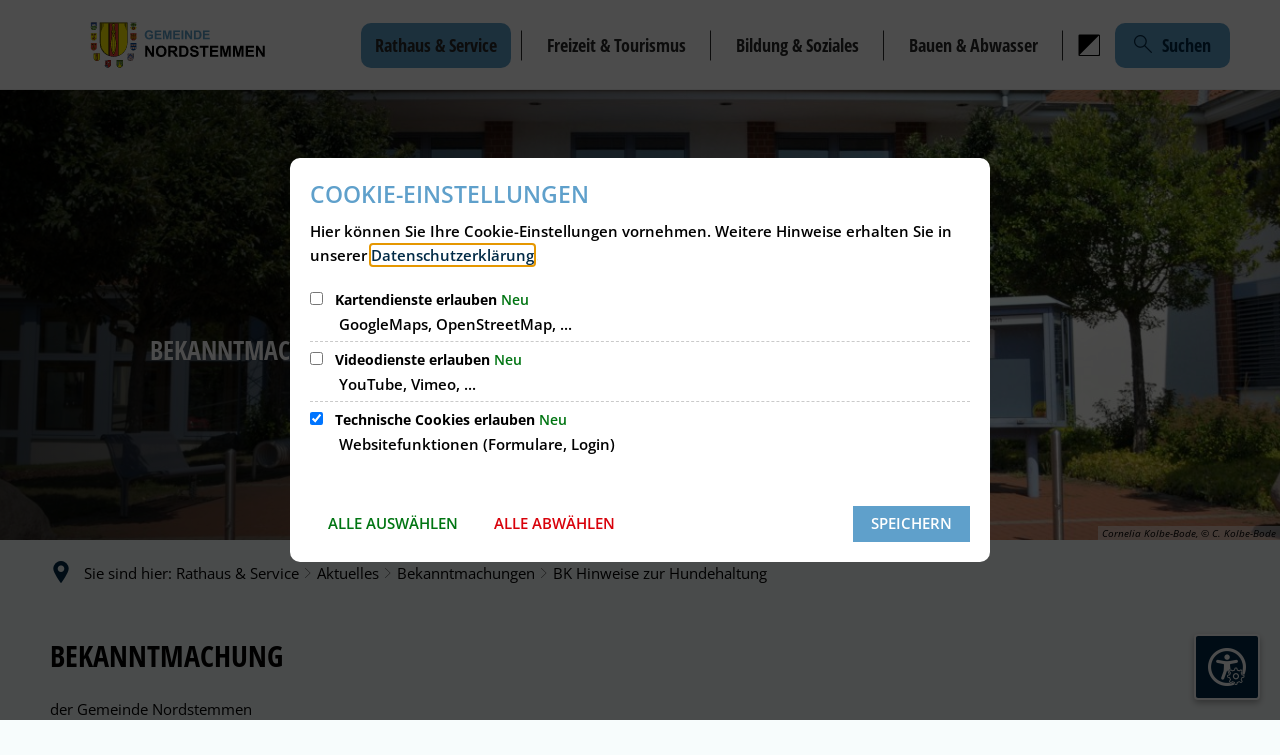

--- FILE ---
content_type: text/html;charset=UTF-8
request_url: https://www.nordstemmen.de/rathaus-service/aktuelles/bekanntmachungen/bk-hinweise-zur-hundehaltung/
body_size: 38557
content:
<!doctype html>
<html class="no-js" lang="de">
 <head><link rel="preload" crossorigin="anonymous" as="font" integrity="sha512-VtBPUU5pT0kPWUFXAuAdG23JoO3OVdlY+pLL4vMMYKDAMbR6nAW+URoGCqX5Wu95B0R0/B402V9mgOF5AVj3xw==" href="https://www.nordstemmen.de/:res/modules/common/common/framework/fonts/streamLineFont/fonts/streamline-30px.woff?fp=ab2a415b1666" type="font/woff"/>
<link rel="preload" crossorigin="anonymous" as="font" integrity="sha512-2C67YNMm6LG/xLJfGlH48Ly7ImpobIbEWwaq66TjvAI/7EOqSIPUiNcQ9b82zilBVIBEQttADlljBafjyk8DCQ==" href="https://www.nordstemmen.de/:res/modules/common/common/framework/fonts/streamLineFont/fonts/streamline-30px-filled-in.woff?fp=62fdf8602f56" type="font/woff"/>
<link rel="preload" crossorigin="anonymous" as="font" integrity="sha512-6z0h9miAOgQGKzIdbX707LAHjBnBXgH4ucYoeeWCLWoRehK/mGgyZvfRp2uJVlLziIDYje0t1UIySJZo5fc0tA==" href="https://www.nordstemmen.de/:res/modules/common/common/framework/fonts/opensans/fonts/open-sans-v40-latin-300italic.woff2?fp=8202d126a1bd" type="font/woff2"/>
<link rel="preload" crossorigin="anonymous" as="font" integrity="sha512-BBqoOS/VvCkiMBMSxM0xW5rxW8tVAqyEZ88T6dTnbnJvCCK1A5LT/N/NDzehGcyK++JudRMMNt2tsQLRWVoMsQ==" href="https://www.nordstemmen.de/:res/modules/common/common/framework/fonts/opensans/fonts/open-sans-v40-latin-300.woff2?fp=758015e3cb56" type="font/woff2"/>
<link rel="preload" crossorigin="anonymous" as="font" integrity="sha512-SK/w4SHGGEWASbMYIkbI9J3ve7J7ked6WeT+5onN73QxY3qDozPjw/WWpaWIEjtkqI/kQ44sAeXEizEkyWA2dA==" href="https://www.nordstemmen.de/:res/modules/common/common/framework/fonts/opensans/fonts/open-sans-v40-latin-italic.woff2?fp=b4855cc8ec72" type="font/woff2"/>
<link rel="preload" crossorigin="anonymous" as="font" integrity="sha512-RzCN4lvX5Mon9Zoq5oG6ZDk/5AcOcwwfAMQFO6yVaptPfAdjwEFFvFCl+RwSoL+AvdSwPuzCA2zVay2zFJTLrw==" href="https://www.nordstemmen.de/:res/modules/common/common/framework/fonts/opensans/fonts/open-sans-v40-latin-regular.woff2?fp=e7af9d60d875" type="font/woff2"/>
<link rel="preload" crossorigin="anonymous" as="font" integrity="sha512-vOcUaCRzFiB5XFEyT8K00MW1P7qYIHi+3DeqN1yifsqqqXQj4HXo5AslzFXEe0kciWkKXupC1A0SydJnAC2JYw==" href="https://www.nordstemmen.de/:res/modules/common/common/framework/fonts/opensans/fonts/open-sans-v40-latin-500italic.woff2?fp=f55904653500" type="font/woff2"/>
<link rel="preload" crossorigin="anonymous" as="font" integrity="sha512-phInmiUwyQGhq41uM0YXKrpIhV6DSEk/CfWk3qoukN0V4BTI/4L3Et8sUSsW03nnCdq2xOckK9hLrBiYAcZ+qw==" href="https://www.nordstemmen.de/:res/modules/common/common/framework/fonts/opensans/fonts/open-sans-v40-latin-500.woff2?fp=1f6e5ae69733" type="font/woff2"/>
<link rel="preload" crossorigin="anonymous" as="font" integrity="sha512-tL5/lYTjK/yg3TbRe/7TOKsIchQpKcCk921iO7pJwAR9z9cWVpJGTqHKJOeuZgx4rWeegBEIF8EXgaTem1gK/Q==" href="https://www.nordstemmen.de/:res/modules/common/common/framework/fonts/opensans/fonts/open-sans-v40-latin-600italic.woff2?fp=442b72c81ff4" type="font/woff2"/>
<link rel="preload" crossorigin="anonymous" as="font" integrity="sha512-woxA0JBZcUJxAdjCtpJaael4A0xcjAuQ2log/oY0gNs+heAD72/Hk/MXJ2bhsCpPIq/ppUEfjvN7/2kdSKbmOg==" href="https://www.nordstemmen.de/:res/modules/common/common/framework/fonts/opensans/fonts/open-sans-v40-latin-600.woff2?fp=7f7fcda5f37c" type="font/woff2"/>
<link rel="preload" crossorigin="anonymous" as="font" integrity="sha512-0kZNoqHKRY4+8bCXN7RkpgvDiUx5IKw91F9dfzL6ewMiyyLf4sop/9Mu1+FNtjqJCXusT5x6NvuQl/cXaaNgrg==" href="https://www.nordstemmen.de/:res/modules/common/common/framework/fonts/opensans/fonts/open-sans-v40-latin-700italic.woff2?fp=c90197e116c4" type="font/woff2"/>
<link rel="preload" crossorigin="anonymous" as="font" integrity="sha512-jgF9AOYm+/4C5m0GrhxNHq0NInxBaM7fEWvcDGx8DenVOzwTq9WbqrQ1lwAomemJI1teiq7o32sZm+dYjm7wdQ==" href="https://www.nordstemmen.de/:res/modules/common/common/framework/fonts/opensans/fonts/open-sans-v40-latin-700.woff2?fp=114f872abf6c" type="font/woff2"/>
<link rel="preload" crossorigin="anonymous" as="font" integrity="sha512-KvOz86g9py4FX8acp7m8lIevXiGkxy0bH8dBhc0NdVDYrM+oTN75Odzml6qud7jNVJDwKqLjEasUpaSoKGcWNg==" href="https://www.nordstemmen.de/:res/modules/common/common/framework/fonts/opensans/fonts/open-sans-v40-latin-800italic.woff2?fp=2cf7414e4049" type="font/woff2"/>
<link rel="preload" crossorigin="anonymous" as="font" integrity="sha512-YcZPFknCmfD+QOH++NwtQUSPB7LJBRIFu8ROl+WarxG+/O+rh9sKhm6cnKYODVnF57xRi51JjeVZOQC4plE3eA==" href="https://www.nordstemmen.de/:res/modules/common/common/framework/fonts/opensans/fonts/open-sans-v40-latin-800.woff2?fp=3403fa778109" type="font/woff2"/>
<link rel="preload" crossorigin="anonymous" as="font" integrity="sha512-g4/v28FJAfQe35laeP2sVXZM1JEsy3NLi+pJCRlFgpBNjyr98rbEKGZ5Es5NZWgaEETQRdG8beKxQRPwMV/Ikg==" href="https://www.nordstemmen.de/:res/modules/common/common/framework/fonts/fontAwesome/vendor/font-awesome/fonts/fontawesome-webfont.woff2?fp=2adefcbc041e" type="font/woff2"/>
<meta http-equiv="Content-Type" content="text/html;charset=UTF-8"/>
<meta name="generator" content="CMS ionas4"/>
<link rel="stylesheet" crossorigin="anonymous" integrity="sha512-Srowbxb/b7HFyftGcUmq859tikMpwYzFH8LnnwbMgrNvcc3ZCnxFBx9CoCHdQeoNVcg1TfhXvVjmzq3ZNXIqyw==" href="https://www.nordstemmen.de/:res/modules/module-view.css?fp=7d68869926f7" type="text/css"/>
<script>(function(w,d,u){
w.readyQ=[];
var log=console.warn||console.log;
function deprecated(message,alternative){
return log("Deprecated call to "+message+". Use "+alternative);
}
function registerEventHandler(event,handler){
if(event==="ready"){
deprecated("jQuery(selector).on('ready', handler)","jQuery(handler)");
w.readyQ.push(handler);
}
}
function registerReadyHandler(handler){
w.readyQ.push(handler);
}
var proxy={
ready:registerReadyHandler,
on:registerEventHandler,
bind:registerEventHandler
};
w.$=w.jQuery=function(handler){
if(handler===d||handler===u){
return proxy;
}else{
registerReadyHandler(handler);
}
}
w.ionasQ=function($,doc){
$.each(readyQ,function(index,handler){
$(handler);
});
}
})(window,document);</script>
<script type="application/json" id="ionasInfo">{"hasDebugger":true,"session":"c9530619-d8a2-4d66-9c28-b859b9189a6d","root":"https://www.nordstemmen.de","resizeOptions":{"allowedValues":[130,152,176,203,230,260,292,325,360,397,436,476,518,563,608,656,706,757,810,865,922,980,1040,1103,1166,1232,1300,1369,1440,1513,1588,1664,1742,1823,1904,1988,2074],"maxAspectRatio":5.0},"context":"","userAgentRestrictionEnabled":true,"backend":"https://www.nordstemmen.de/:system","cookiePrivacy":{"consentCookieName":"hide_cn","coreCookieCategory":"core"},"captchaInvisibleRecaptchaSitekey":"6Le4eSEUAAAAAFnmU29RW0pe4rlWevWm1AOJzyHP"}</script>
<script>window.ionasInfo = JSON.parse(document.getElementById("ionasInfo").innerText);</script>

<script crossorigin="anonymous" defer integrity="sha512-ntZ4Ib29UciSf65JBw+spiQkgr8Cb29R5A/ksfhA7zVaX3OX01zVeYckHMulhQKNeecELer8jVE4LZXb5zLahQ==" src="https://www.nordstemmen.de/:res/modules/module-view.de.js?fp=c9373a78897b"></script>
<script type="systemjs-importmap" crossorigin="anonymous" src="https://www.nordstemmen.de/:web-components/systemjs-importmap.json?fp=3b98f98e2c3d"></script>
<script crossorigin="anonymous" defer integrity="sha512-l3drpKk7tDSsyUHLqk2a2qBpCWJXL8W0JfYn/OJLN1DPle/ltJvQ9TPyOJcbuKw1ou9SKHiUOMx5MgzkeW00KA==" src="https://www.nordstemmen.de/:webjars/systemjs/dist/system.min.js?fp=5179f8f646ee"></script>
<script crossorigin="anonymous" defer integrity="sha512-39r+vbVeH7CzYcOoCmhpL6ncvvKdZn2tLJ8bIZ/mrVLzW6RsKYVQk1vTJwUuOtt0l/4xYADGHWpfAW20rMhaBg==" id="systemJsNamedRegisterExtra" src="https://www.nordstemmen.de/:webjars/systemjs/dist/extras/named-register.min.js?fp=f2fad3cf0518"></script>
<link rel="preload" crossorigin="anonymous" as="script" integrity="sha512-jjKBst/Sg6eN29NvDTrLZVLNLEDo9QIKBzMUtcjqeDePfXvXcJcT9ausVeCWb8MabLl/KfVX2bPhpiDs+u81mw==" href="https://www.nordstemmen.de/:res/modules/common.common.ionas.core/js/systemjs-lite.js?fp=6c94c3c6dbd5"/>
<script crossorigin="anonymous" src="https://www.nordstemmen.de/:res/modules/common.common.ionas.core/js/systemjs-lite.js?fp=6c94c3c6dbd5" integrity="sha512-jjKBst/Sg6eN29NvDTrLZVLNLEDo9QIKBzMUtcjqeDePfXvXcJcT9ausVeCWb8MabLl/KfVX2bPhpiDs+u81mw=="></script>
<meta name="privacy-mode" content="allow-permit-session,allow-permit-forever"/>
<meta name="invisible-tracking-opts" content=""/>
<meta name="forced-tracking-opts" content=""/>
<link rel="manifest" crossorigin="use-credentials" href="https://www.nordstemmen.de/app-manifest.webmanifest"/>
<meta name="search-enabled" content="true"/>
<link rel="icon" href="https://www.nordstemmen.de/wappen-nordstemmen-2021.png?cid=26v.2g9a&amp;resize=1a8f5c%3a48x48c" sizes="48x48" type="image/png"/>
<link rel="icon" href="https://www.nordstemmen.de/wappen-nordstemmen-2021.png?cid=26v.2g9a&amp;resize=08467f%3a192x192c" sizes="192x192" type="image/png"/>
<link sizes="192x192" rel="apple-touch-icon" href="https://www.nordstemmen.de/wappen-nordstemmen-2021.png?cid=26v.2g9a&amp;resize=08467f%3a192x192c"/>
<link rel="canonical" href="https://www.nordstemmen.de/rathaus-service/aktuelles/bekanntmachungen/bk-hinweise-zur-hundehaltung/"/>
<meta content="14 days" name="revisit-after"/><meta content="width=device-width, initial-scale=1.0, user-scalable=1" name="viewport"/>
  <meta content="ie=edge" http-equiv="x-ua-compatible"/>
  <title>BK Hinweise zur Hundehaltung | Startseite</title>
 <meta content="Startseite" property="og:site_name"/><meta content="BK Hinweise zur Hundehaltung" property="og:title"/><meta content="website" property="og:type"/><meta content="https://www.nordstemmen.de/rathaus-service/aktuelles/bekanntmachungen/bk-hinweise-zur-hundehaltung/" property="og:url"/><meta content="de_DE" property="og:locale"/><script type="application/ld+json">[{"inLanguage":"de","name":"Startseite","@type":"WebSite","@context":"https://schema.org/"},{"dateCreated":"2023-03-20T14:21:44.355+01:00[Europe/Berlin]","dateModified":"2025-04-03T17:31:59.336+02:00[Europe/Berlin]","datePublished":"2023-03-20T14:21:44.355+01:00[Europe/Berlin]","headline":"BK Hinweise zur Hundehaltung","inLanguage":"de","name":"BK Hinweise zur Hundehaltung","url":"https://www.nordstemmen.de/rathaus-service/aktuelles/bekanntmachungen/bk-hinweise-zur-hundehaltung/","@type":"WebPage","@context":"https://schema.org/"}]</script>
</head>
 <body class="template-document mode-live ot-common.common.ionas.core:document">
  <div data-nosnippet="true" aria-hidden="true" aria-label="Suchmaske" role="search" class="sa2-search morphsearch" data-ng-controller="morphSearchController" data-ng-app="morphSearchApp" id="morphsearch"><sa2-search class="sa2-search" sa2-min-query-length="3"><sa2-endpoint url="https://www.nordstemmen.de/:sa2-search/" id="self"></sa2-endpoint><sa2-endpoint url="https://www.nordstemmen.de/:sa2-bwc/" id="bwc"></sa2-endpoint><sa2-result-set per-page="50" endpoint="self" type="live"></sa2-result-set><sa2-result-set per-page="50" endpoint="bwc" filter-queries="[{&#39;field&#39;:&#39;rgs&#39;,&#39;inverted&#39;:false,&#39;recursive&#39;:false,&#39;value&#39;:&#39;032540026026&#39;}]" type="entry"></sa2-result-set><sa2-result-set per-page="50" endpoint="bwc" filter-queries="[{&#39;field&#39;:&#39;rgs&#39;,&#39;inverted&#39;:false,&#39;recursive&#39;:false,&#39;value&#39;:&#39;032540026026&#39;}]" type="department"></sa2-result-set><sa2-result-set per-page="50" endpoint="bwc" filter-queries="[{&#39;field&#39;:&#39;rgs&#39;,&#39;inverted&#39;:false,&#39;recursive&#39;:false,&#39;value&#39;:&#39;032540026026&#39;}]" weighted-query-fields="[{&#39;name&#39;: &#39;familyName&#39;, &#39;weight&#39;: 1200.0},{&#39;name&#39;: &#39;givenName&#39;, &#39;weight&#39;: 1100.0},{&#39;name&#39;: &#39;honorificPrefix&#39;, &#39;weight&#39;: 1000.0},{&#39;name&#39;: &#39;description&#39;, &#39;weight&#39;: 500.0},{&#39;name&#39;: &#39;responsibilities.name&#39;, &#39;weight&#39;: 500.0},{&#39;name&#39;: &#39;title&#39;, &#39;weight&#39;: 500.0}]" type="employee"></sa2-result-set><sa2-result-set per-page="50" endpoint="bwc" filter-queries="[{&#39;field&#39;:&#39;rgs&#39;,&#39;inverted&#39;:false,&#39;recursive&#39;:false,&#39;value&#39;:&#39;032540026026&#39;}]" type="form"></sa2-result-set><sa2-result-set per-page="50" endpoint="bwc" filter-queries="[{&#39;field&#39;:&#39;rgs&#39;,&#39;inverted&#39;:false,&#39;recursive&#39;:false,&#39;value&#39;:&#39;032540026026&#39;}]" type="procedure"></sa2-result-set><sa2-result-set per-page="50" endpoint="bwc" filter-queries="[{&#39;field&#39;:&#39;rgs&#39;,&#39;inverted&#39;:false,&#39;recursive&#39;:false,&#39;value&#39;:&#39;032540026026&#39;}]" type="rismeeting" sort-fields="[{&#39;field&#39;:&#39;start&#39;, &#39;order&#39;: &#39;desc&#39;}]"></sa2-result-set><sa2-result-set per-page="50" endpoint="bwc" filter-queries="[{&#39;field&#39;:&#39;hasActiveMember&#39;,&#39;inverted&#39;:false,&#39;recursive&#39;:false,&#39;value&#39;:&#39;true&#39;},{&#39;field&#39;:&#39;rgs&#39;,&#39;inverted&#39;:false,&#39;recursive&#39;:false,&#39;value&#39;:&#39;032540026026&#39;}]" type="risorganization"></sa2-result-set><sa2-result-set per-page="50" query-fields="[&#39;name&#39;, &#39;reference&#39;, &#39;mainFile.text&#39;]" query-options="[&#39;performInfixSearch&#39;]" endpoint="bwc" filter-queries="[{&#39;field&#39;:&#39;rgs&#39;,&#39;inverted&#39;:false,&#39;recursive&#39;:false,&#39;value&#39;:&#39;032540026026&#39;}]" type="rispaper" sort-fields="[{&#39;field&#39;:&#39;date&#39;, &#39;order&#39;: &#39;desc&#39;}]"></sa2-result-set><sa2-result-set per-page="50" endpoint="bwc" filter-queries="[{&#39;field&#39;:&#39;rgs&#39;,&#39;inverted&#39;:false,&#39;recursive&#39;:false,&#39;value&#39;:&#39;032540026026&#39;}]" type="risperson"></sa2-result-set><button title="Suchmaske schließen" aria-label="Suchmaske schließen" class="morphsearch-close"></button><div class="morphsearch-content background-color-gray"><sa2-field><form class="morphsearch-form"><label class="sr-only" for="morphsearch-main-input">Suchbegriff eingeben...</label><input data-sa2-model="query" placeholder="Suchbegriff eingeben..." data-mobile-placeholder="Suche..." aria-label="Suchbegriff eingeben..." id="morphsearch-main-input" type="search" class="morphsearch-input"/><button tabindex="-1" type="submit" class="morphsearch-submit"></button><div data-ng-if="sa2search.searchIsInProgress" class="morphsearch-progress"><div class="morphsearch-progress-indeterminate"></div></div></form></sa2-field><div role="status" class="search-result-count"><search-count-label data-results="Ergebnisse" data-result="Ergebnis" data-more-than="mehr als"></search-count-label></div><ul data-ng-if="sa2search.totalCount &gt; 0" aria-label="Tabliste für Suchergebnisse" data-options="linkActiveClass: active; panelActiveClass: active;" id="search-tabs" data-tabs="" class="ng-cloak tabs search-tabs"><li data-ng-click="showTab(&apos;self-live&apos;)" data-ng-if="sa2search.resultSets[&apos;self:live&apos;].result.totalCount &gt; 0" data-ng-class="{&apos;active&apos;: currentTab == &apos;self-live&apos;, &apos;search-tab-loading&apos; : sa2search.resultSets[&apos;self:live&apos;].queryRequest}" data-tab-name="self:live" data-tab-index="0" class="tabs-title tab-title search-tab-title"><a aria-label="{{ sa2search.resultSets['self:live'].result.totalCount &gt; sa2search.resultSets['self:live'].perPage ? 'mehr als ' + sa2search.resultSets['self:live'].perPage : sa2search.resultSets['self:live'].result.totalCount}} Suchergebnisse im Bereich Seiten " data-tabs-target="self-live-result-set" onclick="return false;" href="#self-live-result-set"><span class="title">Seiten</span><span class="loading"></span><span data-ng-if="sa2search.resultSets[&apos;self:live&apos;].result &amp;&amp; !sa2search.resultSets[&apos;self:live&apos;].queryRequest" class="result-count">{{ sa2search.resultSets['self:live'].result.totalCount &gt; sa2search.resultSets['self:live'].perPage ? '> ' + sa2search.resultSets['self:live'].perPage : sa2search.resultSets['self:live'].result.totalCount}}</span></a></li><li data-ng-click="showTab(&apos;bwc-entry&apos;)" data-ng-if="sa2search.resultSets[&apos;bwc:entry&apos;].result.totalCount &gt; 0" data-ng-class="{&apos;active&apos;: currentTab == &apos;bwc-entry&apos;, &apos;search-tab-loading&apos; : sa2search.resultSets[&apos;bwc:entry&apos;].queryRequest}" data-tab-name="bwc:entry" data-tab-index="1" class="tabs-title tab-title search-tab-title"><a aria-label="{{ sa2search.resultSets['bwc:entry'].result.totalCount &gt; sa2search.resultSets['bwc:entry'].perPage ? 'mehr als ' + sa2search.resultSets['bwc:entry'].perPage : sa2search.resultSets['bwc:entry'].result.totalCount}} Suchergebnisse im Bereich Leistungen " data-tabs-target="bwc-entry-result-set" onclick="return false;" href="#bwc-entry-result-set"><span class="title">Leistungen</span><span class="loading"></span><span data-ng-if="sa2search.resultSets[&apos;bwc:entry&apos;].result &amp;&amp; !sa2search.resultSets[&apos;bwc:entry&apos;].queryRequest" class="result-count">{{ sa2search.resultSets['bwc:entry'].result.totalCount &gt; sa2search.resultSets['bwc:entry'].perPage ? '> ' + sa2search.resultSets['bwc:entry'].perPage : sa2search.resultSets['bwc:entry'].result.totalCount}}</span></a></li><li data-ng-click="showTab(&apos;bwc-department&apos;)" data-ng-if="sa2search.resultSets[&apos;bwc:department&apos;].result.totalCount &gt; 0" data-ng-class="{&apos;active&apos;: currentTab == &apos;bwc-department&apos;, &apos;search-tab-loading&apos; : sa2search.resultSets[&apos;bwc:department&apos;].queryRequest}" data-tab-name="bwc:department" data-tab-index="2" class="tabs-title tab-title search-tab-title"><a aria-label="{{ sa2search.resultSets['bwc:department'].result.totalCount &gt; sa2search.resultSets['bwc:department'].perPage ? 'mehr als ' + sa2search.resultSets['bwc:department'].perPage : sa2search.resultSets['bwc:department'].result.totalCount}} Suchergebnisse im Bereich Abteilungen " data-tabs-target="bwc-department-result-set" onclick="return false;" href="#bwc-department-result-set"><span class="title">Abteilungen</span><span class="loading"></span><span data-ng-if="sa2search.resultSets[&apos;bwc:department&apos;].result &amp;&amp; !sa2search.resultSets[&apos;bwc:department&apos;].queryRequest" class="result-count">{{ sa2search.resultSets['bwc:department'].result.totalCount &gt; sa2search.resultSets['bwc:department'].perPage ? '> ' + sa2search.resultSets['bwc:department'].perPage : sa2search.resultSets['bwc:department'].result.totalCount}}</span></a></li><li data-ng-click="showTab(&apos;bwc-employee&apos;)" data-ng-if="sa2search.resultSets[&apos;bwc:employee&apos;].result.totalCount &gt; 0" data-ng-class="{&apos;active&apos;: currentTab == &apos;bwc-employee&apos;, &apos;search-tab-loading&apos; : sa2search.resultSets[&apos;bwc:employee&apos;].queryRequest}" data-tab-name="bwc:employee" data-tab-index="3" class="tabs-title tab-title search-tab-title"><a aria-label="{{ sa2search.resultSets['bwc:employee'].result.totalCount &gt; sa2search.resultSets['bwc:employee'].perPage ? 'mehr als ' + sa2search.resultSets['bwc:employee'].perPage : sa2search.resultSets['bwc:employee'].result.totalCount}} Suchergebnisse im Bereich Mitarbeitende " data-tabs-target="bwc-employee-result-set" onclick="return false;" href="#bwc-employee-result-set"><span class="title">Mitarbeitende</span><span class="loading"></span><span data-ng-if="sa2search.resultSets[&apos;bwc:employee&apos;].result &amp;&amp; !sa2search.resultSets[&apos;bwc:employee&apos;].queryRequest" class="result-count">{{ sa2search.resultSets['bwc:employee'].result.totalCount &gt; sa2search.resultSets['bwc:employee'].perPage ? '> ' + sa2search.resultSets['bwc:employee'].perPage : sa2search.resultSets['bwc:employee'].result.totalCount}}</span></a></li><li data-ng-click="showTab(&apos;bwc-form&apos;)" data-ng-if="sa2search.resultSets[&apos;bwc:form&apos;].result.totalCount &gt; 0" data-ng-class="{&apos;active&apos;: currentTab == &apos;bwc-form&apos;, &apos;search-tab-loading&apos; : sa2search.resultSets[&apos;bwc:form&apos;].queryRequest}" data-tab-name="bwc:form" data-tab-index="4" class="tabs-title tab-title search-tab-title"><a aria-label="{{ sa2search.resultSets['bwc:form'].result.totalCount &gt; sa2search.resultSets['bwc:form'].perPage ? 'mehr als ' + sa2search.resultSets['bwc:form'].perPage : sa2search.resultSets['bwc:form'].result.totalCount}} Suchergebnisse im Bereich Formulare " data-tabs-target="bwc-form-result-set" onclick="return false;" href="#bwc-form-result-set"><span class="title">Formulare</span><span class="loading"></span><span data-ng-if="sa2search.resultSets[&apos;bwc:form&apos;].result &amp;&amp; !sa2search.resultSets[&apos;bwc:form&apos;].queryRequest" class="result-count">{{ sa2search.resultSets['bwc:form'].result.totalCount &gt; sa2search.resultSets['bwc:form'].perPage ? '> ' + sa2search.resultSets['bwc:form'].perPage : sa2search.resultSets['bwc:form'].result.totalCount}}</span></a></li><li data-ng-click="showTab(&apos;bwc-procedure&apos;)" data-ng-if="sa2search.resultSets[&apos;bwc:procedure&apos;].result.totalCount &gt; 0" data-ng-class="{&apos;active&apos;: currentTab == &apos;bwc-procedure&apos;, &apos;search-tab-loading&apos; : sa2search.resultSets[&apos;bwc:procedure&apos;].queryRequest}" data-tab-name="bwc:procedure" data-tab-index="5" class="tabs-title tab-title search-tab-title"><a aria-label="{{ sa2search.resultSets['bwc:procedure'].result.totalCount &gt; sa2search.resultSets['bwc:procedure'].perPage ? 'mehr als ' + sa2search.resultSets['bwc:procedure'].perPage : sa2search.resultSets['bwc:procedure'].result.totalCount}} Suchergebnisse im Bereich Online-Verfahren " data-tabs-target="bwc-procedure-result-set" onclick="return false;" href="#bwc-procedure-result-set"><span class="title">Online-Verfahren</span><span class="loading"></span><span data-ng-if="sa2search.resultSets[&apos;bwc:procedure&apos;].result &amp;&amp; !sa2search.resultSets[&apos;bwc:procedure&apos;].queryRequest" class="result-count">{{ sa2search.resultSets['bwc:procedure'].result.totalCount &gt; sa2search.resultSets['bwc:procedure'].perPage ? '> ' + sa2search.resultSets['bwc:procedure'].perPage : sa2search.resultSets['bwc:procedure'].result.totalCount}}</span></a></li><li data-ng-click="showTab(&apos;bwc-rismeeting&apos;)" data-ng-if="sa2search.resultSets[&apos;bwc:rismeeting&apos;].result.totalCount &gt; 0" data-ng-class="{&apos;active&apos;: currentTab == &apos;bwc-rismeeting&apos;, &apos;search-tab-loading&apos; : sa2search.resultSets[&apos;bwc:rismeeting&apos;].queryRequest}" data-tab-name="bwc:rismeeting" data-tab-index="6" class="tabs-title tab-title search-tab-title"><a aria-label="{{ sa2search.resultSets['bwc:rismeeting'].result.totalCount &gt; sa2search.resultSets['bwc:rismeeting'].perPage ? 'mehr als ' + sa2search.resultSets['bwc:rismeeting'].perPage : sa2search.resultSets['bwc:rismeeting'].result.totalCount}} Suchergebnisse im Bereich Sitzungen " data-tabs-target="bwc-rismeeting-result-set" onclick="return false;" href="#bwc-rismeeting-result-set"><span class="title">Sitzungen</span><span class="loading"></span><span data-ng-if="sa2search.resultSets[&apos;bwc:rismeeting&apos;].result &amp;&amp; !sa2search.resultSets[&apos;bwc:rismeeting&apos;].queryRequest" class="result-count">{{ sa2search.resultSets['bwc:rismeeting'].result.totalCount &gt; sa2search.resultSets['bwc:rismeeting'].perPage ? '> ' + sa2search.resultSets['bwc:rismeeting'].perPage : sa2search.resultSets['bwc:rismeeting'].result.totalCount}}</span></a></li><li data-ng-click="showTab(&apos;bwc-risorganization&apos;)" data-ng-if="sa2search.resultSets[&apos;bwc:risorganization&apos;].result.totalCount &gt; 0" data-ng-class="{&apos;active&apos;: currentTab == &apos;bwc-risorganization&apos;, &apos;search-tab-loading&apos; : sa2search.resultSets[&apos;bwc:risorganization&apos;].queryRequest}" data-tab-name="bwc:risorganization" data-tab-index="7" class="tabs-title tab-title search-tab-title"><a aria-label="{{ sa2search.resultSets['bwc:risorganization'].result.totalCount &gt; sa2search.resultSets['bwc:risorganization'].perPage ? 'mehr als ' + sa2search.resultSets['bwc:risorganization'].perPage : sa2search.resultSets['bwc:risorganization'].result.totalCount}} Suchergebnisse im Bereich Gremien " data-tabs-target="bwc-risorganization-result-set" onclick="return false;" href="#bwc-risorganization-result-set"><span class="title">Gremien</span><span class="loading"></span><span data-ng-if="sa2search.resultSets[&apos;bwc:risorganization&apos;].result &amp;&amp; !sa2search.resultSets[&apos;bwc:risorganization&apos;].queryRequest" class="result-count">{{ sa2search.resultSets['bwc:risorganization'].result.totalCount &gt; sa2search.resultSets['bwc:risorganization'].perPage ? '> ' + sa2search.resultSets['bwc:risorganization'].perPage : sa2search.resultSets['bwc:risorganization'].result.totalCount}}</span></a></li><li data-ng-click="showTab(&apos;bwc-rispaper&apos;)" data-ng-if="sa2search.resultSets[&apos;bwc:rispaper&apos;].result.totalCount &gt; 0" data-ng-class="{&apos;active&apos;: currentTab == &apos;bwc-rispaper&apos;, &apos;search-tab-loading&apos; : sa2search.resultSets[&apos;bwc:rispaper&apos;].queryRequest}" data-tab-name="bwc:rispaper" data-tab-index="8" class="tabs-title tab-title search-tab-title"><a aria-label="{{ sa2search.resultSets['bwc:rispaper'].result.totalCount &gt; sa2search.resultSets['bwc:rispaper'].perPage ? 'mehr als ' + sa2search.resultSets['bwc:rispaper'].perPage : sa2search.resultSets['bwc:rispaper'].result.totalCount}} Suchergebnisse im Bereich Vorlagen " data-tabs-target="bwc-rispaper-result-set" onclick="return false;" href="#bwc-rispaper-result-set"><span class="title">Vorlagen</span><span class="loading"></span><span data-ng-if="sa2search.resultSets[&apos;bwc:rispaper&apos;].result &amp;&amp; !sa2search.resultSets[&apos;bwc:rispaper&apos;].queryRequest" class="result-count">{{ sa2search.resultSets['bwc:rispaper'].result.totalCount &gt; sa2search.resultSets['bwc:rispaper'].perPage ? '> ' + sa2search.resultSets['bwc:rispaper'].perPage : sa2search.resultSets['bwc:rispaper'].result.totalCount}}</span></a></li><li data-ng-click="showTab(&apos;bwc-risperson&apos;)" data-ng-if="sa2search.resultSets[&apos;bwc:risperson&apos;].result.totalCount &gt; 0" data-ng-class="{&apos;active&apos;: currentTab == &apos;bwc-risperson&apos;, &apos;search-tab-loading&apos; : sa2search.resultSets[&apos;bwc:risperson&apos;].queryRequest}" data-tab-name="bwc:risperson" data-tab-index="9" class="tabs-title tab-title search-tab-title"><a aria-label="{{ sa2search.resultSets['bwc:risperson'].result.totalCount &gt; sa2search.resultSets['bwc:risperson'].perPage ? 'mehr als ' + sa2search.resultSets['bwc:risperson'].perPage : sa2search.resultSets['bwc:risperson'].result.totalCount}} Suchergebnisse im Bereich Mandatstragende " data-tabs-target="bwc-risperson-result-set" onclick="return false;" href="#bwc-risperson-result-set"><span class="title">Mandatstragende</span><span class="loading"></span><span data-ng-if="sa2search.resultSets[&apos;bwc:risperson&apos;].result &amp;&amp; !sa2search.resultSets[&apos;bwc:risperson&apos;].queryRequest" class="result-count">{{ sa2search.resultSets['bwc:risperson'].result.totalCount &gt; sa2search.resultSets['bwc:risperson'].perPage ? '> ' + sa2search.resultSets['bwc:risperson'].perPage : sa2search.resultSets['bwc:risperson'].result.totalCount}}</span></a></li></ul><div data-ng-if="sa2search.totalCount &gt; 0" data-tabs-content="search-tabs" class="ng-cloak search-results"><div data-ng-if="sa2search.searchIsInProgress || sa2search.resultSets[&apos;self:live&apos;].result.totalCount &gt; 0" data-ng-class="{&apos;active&apos;: currentTab == &apos;self-live&apos;, &apos;search-tab-loading&apos; : sa2search.resultSets[&apos;self:live&apos;].queryRequest}" id="self-live-result-set" class="search-tab-content"><p data-ng-if="sa2search.resultSets[&apos;self:live&apos;].error" class="tile-title search-error-messages"><i class="fa fa-exclamation-triangle tile-icon"></i>Die Suche konnte nicht ausgeführt werden. Bitte versuchen Sie es zu einem späteren Zeitpunkt erneut.</p><ul data-ng-class="{&apos;active&apos;: currentTab == &apos;self-live&apos;, &apos;sa2-search-outdated-result&apos;: sa2search.resultIsOutdated}" class="search-result-list self-live--list"><li class="self-live--card search-result-item" data-ng-repeat="item in sa2search.resultSets[&apos;self:live&apos;].result.items"><h2 class="search-result-item-headline"><a data-ng-href="{{ item.self.webUrl }}" href="#">
            {{ item.name }}
        </a></h2><div data-ng-hide="!item.description" class="search-result-item-description"><p data-ng-bind-html="item.description | processHilight"> </p></div></li></ul></div><div data-ng-if="sa2search.searchIsInProgress || sa2search.resultSets[&apos;bwc:entry&apos;].result.totalCount &gt; 0" data-ng-class="{&apos;active&apos;: currentTab == &apos;bwc-entry&apos;, &apos;search-tab-loading&apos; : sa2search.resultSets[&apos;bwc:entry&apos;].queryRequest}" id="bwc-entry-result-set" class="search-tab-content"><p data-ng-if="sa2search.resultSets[&apos;bwc:entry&apos;].error" class="tile-title search-error-messages"><i class="fa fa-exclamation-triangle tile-icon"></i>Die Suche konnte nicht ausgeführt werden. Bitte versuchen Sie es zu einem späteren Zeitpunkt erneut.</p><ul data-ng-class="{&apos;active&apos;: currentTab == &apos;bwc-entry&apos;, &apos;sa2-search-outdated-result&apos;: sa2search.resultIsOutdated}" class="search-result-list bim-entry--list"><li class="bim-entry--card search-result-item" data-ng-repeat="item in sa2search.resultSets[&apos;bwc:entry&apos;].result.items"><h2 class="search-result-item-headline"><a target="_self" data-ng-href="{{ item | generateUrl:'https://www.nordstemmen.de/buergerservice/leistungen/%id%/%name%/' }}" href="#">
            {{ item.name }}
        </a><span class="label search-result-item-headline-kommune">
            {{ item.kommuneName }}
        </span></h2><p data-ng-bind-html="item.description | removeHTMLTags: 500" data-ng-hide="!item.description" class="search-result-item-description"></p></li></ul></div><div data-ng-if="sa2search.searchIsInProgress || sa2search.resultSets[&apos;bwc:department&apos;].result.totalCount &gt; 0" data-ng-class="{&apos;active&apos;: currentTab == &apos;bwc-department&apos;, &apos;search-tab-loading&apos; : sa2search.resultSets[&apos;bwc:department&apos;].queryRequest}" id="bwc-department-result-set" class="search-tab-content"><p data-ng-if="sa2search.resultSets[&apos;bwc:department&apos;].error" class="tile-title search-error-messages"><i class="fa fa-exclamation-triangle tile-icon"></i>Die Suche konnte nicht ausgeführt werden. Bitte versuchen Sie es zu einem späteren Zeitpunkt erneut.</p><ul data-ng-class="{&apos;active&apos;: currentTab == &apos;bwc-department&apos;, &apos;sa2-search-outdated-result&apos;: sa2search.resultIsOutdated}" class="search-result-list bim-department--list"><li class="bim-department--card search-result-item" data-ng-repeat="item in sa2search.resultSets[&apos;bwc:department&apos;].result.items"><h2 class="search-result-item-headline"><a target="_self" data-ng-href="{{ item | generateUrl:'https://www.nordstemmen.de/buergerservice/abteilungen/%id%/%name%/' }}" href="#">
            {{ item.name }}
        </a><span class="label search-result-item-headline-kommune">
            {{ item.kommuneName }}
        </span></h2><p><a aria-label="Telefon: {{telephone}}" title="Telefon: {{telephone}}" data-ng-href="tel:{{telephone  | formatTel}}" href="#" data-ng-repeat="telephone in item.telephones track by $index" class="search-result-item-data"><span class="sf sf-phone-3"></span>
            {{ telephone }}
        </a><a aria-label="Fax: {{faxNumber}}" title="Fax: {{faxNumber}}" data-ng-href="tel:{{faxNumber | formatTel}}" href="#" data-ng-repeat="faxNumber in item.faxNumbers track by $index" class="search-result-item-data"><span class="sf sf-fax"></span>
            {{faxNumber}}
        </a><a aria-label="E-Mail Adresse: {{email}}" title="E-Mail Adresse: {{email}}" target="_blank" data-ng-href="mailto:{{email}}" href="#" data-ng-repeat="email in item.emails track by $index" class="search-result-item-data"><span class="sf sf-mail-2"></span>
            {{email}}
        </a><a aria-label="Folgende Webseite in neuem Fenster öffnen: {{website}}" title="Folgende Webseite in neuem Fenster öffnen: {{website}}" target="_blank" data-ng-href="{{ website }}" href="#" data-ng-repeat="website in item.websites track by $index" class="search-result-item-data"><span class="sf sf-screen-2"></span>
            {{ website }}
        </a></p><div data-ng-hide="!item.openingHours"><h3 class="search-result-item-headline">Öffnungszeiten</h3><div data-ng-bind-html="item.openingHours" class="search-result-item-openingHours"></div></div></li></ul></div><div data-ng-if="sa2search.searchIsInProgress || sa2search.resultSets[&apos;bwc:employee&apos;].result.totalCount &gt; 0" data-ng-class="{&apos;active&apos;: currentTab == &apos;bwc-employee&apos;, &apos;search-tab-loading&apos; : sa2search.resultSets[&apos;bwc:employee&apos;].queryRequest}" id="bwc-employee-result-set" class="search-tab-content"><p data-ng-if="sa2search.resultSets[&apos;bwc:employee&apos;].error" class="tile-title search-error-messages"><i class="fa fa-exclamation-triangle tile-icon"></i>Die Suche konnte nicht ausgeführt werden. Bitte versuchen Sie es zu einem späteren Zeitpunkt erneut.</p><ul data-ng-class="{&apos;active&apos;: currentTab == &apos;bwc-employee&apos;, &apos;sa2-search-outdated-result&apos;: sa2search.resultIsOutdated}" class="search-result-list bim-employee--list"><li class="bim-employee--card search-result-item" data-ng-repeat="item in sa2search.resultSets[&apos;bwc:employee&apos;].result.items"><h2 class="search-result-item-headline"><a target="_self" data-ng-href="{{ item | generateUrl:'https://www.nordstemmen.de/buergerservice/mitarbeiter/%id%/%name%/' }}" href="#">{{ item.honorificPrefix +&#039; &#039;+ item.familyName +&#039;, &#039;+ item.givenName | trim }}</a><span class="label search-result-item-headline-kommune">
            {{ item.kommuneName }}
        </span></h2><p><a aria-label="Telefon: {{telephone}}" title="Telefon: {{telephone}}" data-ng-href="tel:{{telephone | formatTel}}" href="#" data-ng-repeat="telephone in item.telephones track by $index" class="search-result-item-data"><span class="sf sf-phone-3"></span>
            {{telephone}}
        </a><a aria-label="Fax: {{faxNumber}}" title="Fax: {{faxNumber}}" data-ng-href="tel:{{faxNumber | formatTel}}" href="#" data-ng-repeat="faxNumber in item.faxNumbers track by $index" class="search-result-item-data"><span class="sf sf-fax"></span>
            {{faxNumber}}
        </a><a aria-label="Mobil: {{item.mobil}}" title="Mobil: {{item.mobil}}" data-ng-href="tel:{{item.mobil | formatTel}}" href="#" data-ng-if="item.mobil" class="search-result-item-data"><span class="sf sf-mobile-phone"></span>
            {{item.mobil}}
        </a><a aria-label="E-Mail Adresse: {{email}}" title="E-Mail Adresse: {{email}}" target="_blank" data-ng-href="mailto:{{email}}" href="#" data-ng-repeat="email in item.emails track by $index" class="search-result-item-data"><span class="sf sf-mail-2"></span>
            {{email}}
        </a></p></li></ul></div><div data-ng-if="sa2search.searchIsInProgress || sa2search.resultSets[&apos;bwc:form&apos;].result.totalCount &gt; 0" data-ng-class="{&apos;active&apos;: currentTab == &apos;bwc-form&apos;, &apos;search-tab-loading&apos; : sa2search.resultSets[&apos;bwc:form&apos;].queryRequest}" id="bwc-form-result-set" class="search-tab-content"><p data-ng-if="sa2search.resultSets[&apos;bwc:form&apos;].error" class="tile-title search-error-messages"><i class="fa fa-exclamation-triangle tile-icon"></i>Die Suche konnte nicht ausgeführt werden. Bitte versuchen Sie es zu einem späteren Zeitpunkt erneut.</p><ul data-ng-class="{&apos;active&apos;: currentTab == &apos;bwc-form&apos;, &apos;sa2-search-outdated-result&apos;: sa2search.resultIsOutdated}" class="search-result-list bim-form--list"><li class="bim-form--card search-result-item" data-ng-repeat="item in sa2search.resultSets[&apos;bwc:form&apos;].result.items"><h2 class="search-result-item-headline"><a target="_blank" data-ng-href="{{ item.uri }}" href="#">
            {{ item.name }}
        </a></h2><p data-ng-bind-html="item.description | removeHTMLTags: 500" data-ng-hide="!item.description" class="search-result-item-description"></p></li></ul></div><div data-ng-if="sa2search.searchIsInProgress || sa2search.resultSets[&apos;bwc:procedure&apos;].result.totalCount &gt; 0" data-ng-class="{&apos;active&apos;: currentTab == &apos;bwc-procedure&apos;, &apos;search-tab-loading&apos; : sa2search.resultSets[&apos;bwc:procedure&apos;].queryRequest}" id="bwc-procedure-result-set" class="search-tab-content"><p data-ng-if="sa2search.resultSets[&apos;bwc:procedure&apos;].error" class="tile-title search-error-messages"><i class="fa fa-exclamation-triangle tile-icon"></i>Die Suche konnte nicht ausgeführt werden. Bitte versuchen Sie es zu einem späteren Zeitpunkt erneut.</p><ul data-ng-class="{&apos;active&apos;: currentTab == &apos;bwc-procedure&apos;, &apos;sa2-search-outdated-result&apos;: sa2search.resultIsOutdated}" class="search-result-list self-procedure--list"><li class="self-procedure--card search-result-item" data-ng-repeat="item in sa2search.resultSets[&apos;bwc:procedure&apos;].result.items"><h2 class="search-result-item-headline"><a target="_blank" data-ng-href="{{ item.uri }}" href="#">
            {{ item.name }}
        </a></h2><p data-ng-bind-html="item.description | removeHTMLTags: 500" data-ng-hide="!item.description" class="search-result-item-description"></p></li></ul></div><div data-ng-if="sa2search.searchIsInProgress || sa2search.resultSets[&apos;bwc:rismeeting&apos;].result.totalCount &gt; 0" data-ng-class="{&apos;active&apos;: currentTab == &apos;bwc-rismeeting&apos;, &apos;search-tab-loading&apos; : sa2search.resultSets[&apos;bwc:rismeeting&apos;].queryRequest}" id="bwc-rismeeting-result-set" class="search-tab-content"><p data-ng-if="sa2search.resultSets[&apos;bwc:rismeeting&apos;].error" class="tile-title search-error-messages"><i class="fa fa-exclamation-triangle tile-icon"></i>Die Suche konnte nicht ausgeführt werden. Bitte versuchen Sie es zu einem späteren Zeitpunkt erneut.</p><ul data-ng-class="{&apos;active&apos;: currentTab == &apos;bwc-rismeeting&apos;, &apos;sa2-search-outdated-result&apos;: sa2search.resultIsOutdated}" class="search-result-list ris-rismeeting--list"><li class="ris-rismeeting--card search-result-item" data-ng-repeat="item in sa2search.resultSets[&apos;bwc:rismeeting&apos;].result.items"><h2 class="search-result-item-headline"><a data-ng-href="{{ item | generateUrl:&apos;https://www.nordstemmen.de/ratsinfo/sitzungstermin/%id%/%name%/&apos; }}" href="#">
            {{ item.name }}
        </a></h2><p data-ng-hide="!item.start" class="search-result-item-data">
        {{ item.start | date:"short"}}
    </p><p data-ng-bind-html="item.description" data-ng-hide="!item.description" class="search-result-item-description"></p></li></ul></div><div data-ng-if="sa2search.searchIsInProgress || sa2search.resultSets[&apos;bwc:risorganization&apos;].result.totalCount &gt; 0" data-ng-class="{&apos;active&apos;: currentTab == &apos;bwc-risorganization&apos;, &apos;search-tab-loading&apos; : sa2search.resultSets[&apos;bwc:risorganization&apos;].queryRequest}" id="bwc-risorganization-result-set" class="search-tab-content"><p data-ng-if="sa2search.resultSets[&apos;bwc:risorganization&apos;].error" class="tile-title search-error-messages"><i class="fa fa-exclamation-triangle tile-icon"></i>Die Suche konnte nicht ausgeführt werden. Bitte versuchen Sie es zu einem späteren Zeitpunkt erneut.</p><ul data-ng-class="{&apos;active&apos;: currentTab == &apos;bwc-risorganization&apos;, &apos;sa2-search-outdated-result&apos;: sa2search.resultIsOutdated}" class="search-result-list ris-risorganization--list"><li class="ris-risorganization--card search-result-item" data-ng-repeat="item in sa2search.resultSets[&apos;bwc:risorganization&apos;].result.items"><h2 class="search-result-item-headline"><a data-ng-href="{{ item | generateUrl:&apos;https://www.nordstemmen.de/ratsinfo/gremium/%id%/%name%/&apos; }}" href="#">
            {{ item.name }}
        </a></h2><p data-ng-hide="!item.classification" class="search-result-item-classification">
        {{ item.classification }}
    </p><p><a aria-label="Folgende Webseite in neuem Fenster öffnen: {{item.website}}" title="Folgende Webseite in neuem Fenster öffnen: {{item.website}}" target="_blank" data-ng-href="{{ item.website | fixHref }}" href="#" data-ng-hide="!item.website" class="search-result-item-data"><span class="sf sf-screen-2"></span>
            {{ item.website }}
        </a></p></li></ul></div><div data-ng-if="sa2search.searchIsInProgress || sa2search.resultSets[&apos;bwc:rispaper&apos;].result.totalCount &gt; 0" data-ng-class="{&apos;active&apos;: currentTab == &apos;bwc-rispaper&apos;, &apos;search-tab-loading&apos; : sa2search.resultSets[&apos;bwc:rispaper&apos;].queryRequest}" id="bwc-rispaper-result-set" class="search-tab-content"><p data-ng-if="sa2search.resultSets[&apos;bwc:rispaper&apos;].error" class="tile-title search-error-messages"><i class="fa fa-exclamation-triangle tile-icon"></i>Die Suche konnte nicht ausgeführt werden. Bitte versuchen Sie es zu einem späteren Zeitpunkt erneut.</p><ul data-ng-class="{&apos;active&apos;: currentTab == &apos;bwc-rispaper&apos;, &apos;sa2-search-outdated-result&apos;: sa2search.resultIsOutdated}" class="search-result-list self-rispaper--list"><li class="self-rispaper--card search-result-item" data-ng-repeat="item in sa2search.resultSets[&apos;bwc:rispaper&apos;].result.items"><div class="search-result-item-headline-small"><span data-ng-repeat="body in item.body" class="search-result-item-body">
            {{body.name}}
        </span><span data-ng-if="item.body &amp;&amp; item.underDirectionOf"> - </span><span data-ng-repeat="underDirectionOf in item.underDirectionOf" class="search-result-item-underDirectionOf">
            {{underDirectionOf.name}}
        </span></div><h2 class="search-result-item-headline"><a data-ng-href="{{ item | generateUrl:&apos;https://www.nordstemmen.de/ratsinfo/vorlage/%id%/%name%/&apos; }}" href="#">
            {{ item.paperType }} - {{ item.reference }}
        </a></h2><p data-ng-bind-html="item.name" class="search-result-item-name"></p></li></ul></div><div data-ng-if="sa2search.searchIsInProgress || sa2search.resultSets[&apos;bwc:risperson&apos;].result.totalCount &gt; 0" data-ng-class="{&apos;active&apos;: currentTab == &apos;bwc-risperson&apos;, &apos;search-tab-loading&apos; : sa2search.resultSets[&apos;bwc:risperson&apos;].queryRequest}" id="bwc-risperson-result-set" class="search-tab-content"><p data-ng-if="sa2search.resultSets[&apos;bwc:risperson&apos;].error" class="tile-title search-error-messages"><i class="fa fa-exclamation-triangle tile-icon"></i>Die Suche konnte nicht ausgeführt werden. Bitte versuchen Sie es zu einem späteren Zeitpunkt erneut.</p><ul data-ng-class="{&apos;active&apos;: currentTab == &apos;bwc-risperson&apos;, &apos;sa2-search-outdated-result&apos;: sa2search.resultIsOutdated}" class="search-result-list ris-risperson--list"><li class="ris-risperson--card search-result-item" data-ng-repeat="item in sa2search.resultSets[&apos;bwc:risperson&apos;].result.items"><h2 class="search-result-item-headline"><a data-ng-href="{{ item | generateUrl:&apos;https://www.nordstemmen.de/ratsinfo/mandatstraeger/%id%/%name%/&apos; }}" href="#">{{ item.formOfAddress +&#039; &#039;+ item.title[0] +&#039; &#039;+ item.familyName +&#039;, &#039;+ item.givenName | trim }}</a></h2><p><a aria-label="Telefon: {{phone}}" title="Telefon: {{phone}}" data-ng-repeat="phone in item.phone track by $index" data-ng-href="tel:{{phone | formatTel}}" href="#" data-ng-hide="!item.phone" class="search-result-item-data"><span class="sf sf-phone-3"></span>
            {{phone}}
        </a><a aria-label="E-Mail Adresse: {{mail}}" title="E-Mail Adresse: {{mail}}" data-ng-repeat="mail in item.email track by $index" target="_blank" data-ng-href="mailto:{{mail}}" href="#" data-ng-hide="!item.email" class="search-result-item-data"><span class="sf sf-mail-2"></span>
            {{mail}}
        </a></p></li></ul></div></div></div></sa2-search></div>

  <div class="header-wrapper">
   <div class="header-outer">
    <header aria-label="Kopfbereich" class="header" id="header">
     



     <div class="row">
      <div class="columns small-12 header-sections-wrapper">
       <div class="header-section header-section-a">
    <a href="https://www.nordstemmen.de/" title="Zurück zur Startseite" class="logo desktop-logo show-for-large"><img sizes="(min-width: 320px) 175px, 100vw" src="https://www.nordstemmen.de/logo-gemeinde-nordstemmen.svg?cid=d.2g91&amp;resize=da5ac8:175x" alt="Zurück zur Startseite" srcset="https://www.nordstemmen.de/logo-gemeinde-nordstemmen.svg?cid=d.2g91&amp;resize=da5ac8:175x 175w, https://www.nordstemmen.de/logo-gemeinde-nordstemmen.svg?cid=d.2g91&amp;resize=939e73:262x 262w, https://www.nordstemmen.de/logo-gemeinde-nordstemmen.svg?cid=d.2g91&amp;resize=fbbe5e:350x 350w" title="Neues Wappen" class="i4-object-scale-down" data-resize-mode="layout"/></a><a href="https://www.nordstemmen.de/" title="Zurück zur Startseite" class="logo mobile-logo hide-for-large"><img sizes="(min-width: 320px) 150px, 100vw" src="https://www.nordstemmen.de/logo-gemeinde-nordstemmen.svg?cid=d.2g91&amp;resize=39dfc8:150x" alt="Zurück zur Startseite" srcset="https://www.nordstemmen.de/logo-gemeinde-nordstemmen.svg?cid=d.2g91&amp;resize=39dfc8:150x 150w, https://www.nordstemmen.de/logo-gemeinde-nordstemmen.svg?cid=d.2g91&amp;resize=c2a89a:225x 225w, https://www.nordstemmen.de/logo-gemeinde-nordstemmen.svg?cid=d.2g91&amp;resize=08279a:300x 300w" title="Neues Wappen" class="i4-object-scale-down" data-resize-mode="layout"/></a>
</div>
       <div class="header-section-bc-wrapper">
        <div class="header-section header-section-b">
    <div class="mega-menu mega-menu-wide mega-menu-bravo" data-mega-menu="{&quot;hasHighlightedPrimaryLink&quot;: true, &quot;openOnClick&quot;: true}">
    <nav aria-label="Haupt Navigation" class="nav-wrapper" data-navigation-anchor="" id="main-navigation">
    <button class="header-menu-toggle-button-outer" data-mega-menu-toggle="">
        <span class="header-menu-toggle-button">
            <span class="header-menu-toggle-button-inner"></span>
        </span>
        <span class="header-menu-toggle-button-label">Menü</span>
    </button>
    <ul class="header-primary-menu" data-greedy="" id="header-primary-menu"><li class="header-primary-menu__item is-active has-children" data-has-children="true" data-header-primary-menu-item="" data-is-active="true" data-file-id="75"><a data-header-primary-menu-link="" href="https://www.nordstemmen.de/rathaus-service/" data-relation-id="2-2" class="header-primary-menu__link is-active has-children relation-id-2-2 is-trail" data-has-children="true" data-trail="true"><span data-file-name="Rathaus &amp; Service">Rathaus &amp; Service</span></a></li><li class="header-primary-menu__item has-children" data-has-children="true" data-header-primary-menu-item="" data-is-active="false" data-file-id="76"><a data-header-primary-menu-link="" href="https://www.nordstemmen.de/freizeit-tourismus/" data-relation-id="2-3" class="header-primary-menu__link has-children relation-id-2-3" data-has-children="true" data-trail="false"><span data-file-name="Freizeit &amp; Tourismus">Freizeit &amp; Tourismus</span></a></li><li class="header-primary-menu__item has-children" data-has-children="true" data-header-primary-menu-item="" data-is-active="false" data-file-id="77"><a data-header-primary-menu-link="" href="https://www.nordstemmen.de/bildung-soziales/" data-relation-id="2-4" class="header-primary-menu__link has-children relation-id-2-4" data-has-children="true" data-trail="false"><span data-file-name="Bildung &amp; Soziales">Bildung &amp; Soziales</span></a></li><li class="header-primary-menu__item has-children" data-has-children="true" data-header-primary-menu-item="" data-is-active="false" data-file-id="7030"><a data-header-primary-menu-link="" href="https://www.nordstemmen.de/bauen-abwasser/" data-relation-id="2-5" class="header-primary-menu__link has-children relation-id-2-5" data-has-children="true" data-trail="false"><span data-file-name="Bauen &amp; Abwasser">Bauen &amp; Abwasser</span></a></li></ul>
    <div class="header-primary-menu__hidden-items-container"
         data-greedy-hidden-items-options='{"ulClass" : "header-primary-menu__hidden-items", "liClass": "header-primary-menu__hidden-item", "linkClass": "header-primary-menu__hidden-link"}'
         data-greedy-hidden-items-target-id="header-primary-menu">
        <button class="header-primary-menu__hidden-items-button"
                data-greedy-hidden-items-toggle="">Mehr
        </button>
    </div>
</nav><div class="mega-menu-overlay">
    <div class="mega-menu-overlay-inner">
        <div class="mega-menu-overlay-content">
            <div class="mega-menu-overlay__aside-column mega-menu-overlay__column">
<div class="mega-menu__headline" id="mega-menu__quicklinks-headline">Quicklinks</div><div class=""><div><ul aria-labelledby="mega-menu__quicklinks-headline" class="mega-menu-linklist linklist id-linkList"><li class="mega-menu-linklist__item linklist__item"><div data-ionas4-external="true" data-ionas4-standalone="false" class="mega-menu-linklist__link linklist__link   id-link "><span aria-hidden="true" class="icon mega-menu-linklist__icon linklist__icon id-icon sf sf-arrow-62"></span><span class="mega-menu-linklist__text linklist__text id-text"></span></div></li></ul></div></div>

</div>
            <div class="mega-menu-overlay__main-column mega-menu-overlay__column">
                <div class="mega-menu-overlay__main-column-top"></div>
                <div class="mega-menu-overlay__main-column-bottom "><ul data-level="1" class="mega-menu__level-1 mega-menu__level-1-up relation-id-1-2" data-relation-id="1-2"><li data-has-children="false" class="mega-menu__item mega-menu__item-level-1 mega-menu__item-level-1-up is-active has-children is-trail expanded" data-is-active="true" data-trail="true" data-level="1"><a href="https://www.nordstemmen.de/rathaus-service/" class="mega-menu__link mega-menu__link-level-1 mega-menu__link-level-1-up is-active has-children is-trail" data-trail="true" data-level="1"><span data-file-name="Rathaus &amp; Service">Rathaus &amp; Service</span></a><ul data-level="2" class="mega-menu__level-2 mega-menu__level-1-up mega-menu__level-2-up relation-id-2-2" data-relation-id="2-2"><li data-has-children="false" class="mega-menu__item mega-menu__item-level-2 mega-menu__item-level-1-up mega-menu__item-level-2-up mega-menu__subitem has-children" data-is-active="false" data-trail="false" data-level="2"><a href="https://www.nordstemmen.de/rathaus-service/verwaltungsleitung-gremien/" class="mega-menu__link mega-menu__link-level-2 mega-menu__link-level-1-up mega-menu__link-level-2-up mega-menu__sublink has-children" data-trail="false" data-level="2"><span data-file-name="Verwaltungsleitung &amp; Gremien">Verwaltungsleitung &amp; Gremien</span></a><ul data-level="3" class="mega-menu__level-3 mega-menu__level-1-up mega-menu__level-2-up mega-menu__level-3-up relation-id-3-2" data-relation-id="3-2"><li data-has-children="true" class="mega-menu__item mega-menu__item-level-3 mega-menu__item-level-1-up mega-menu__item-level-2-up mega-menu__item-level-3-up mega-menu__subitem" data-is-active="false" data-trail="false" data-level="3"><a href="https://www.nordstemmen.de/rathaus-service/verwaltungsleitung-gremien/buergermeisterin/" class="mega-menu__link mega-menu__link-level-3 mega-menu__link-level-1-up mega-menu__link-level-2-up mega-menu__link-level-3-up mega-menu__sublink" data-trail="false" data-level="3"><span data-file-name="Bürgermeisterin">Bürgermeisterin</span></a></li><li data-has-children="true" class="mega-menu__item mega-menu__item-level-3 mega-menu__item-level-1-up mega-menu__item-level-2-up mega-menu__item-level-3-up mega-menu__subitem" data-is-active="false" data-trail="false" data-level="3"><a href="https://www.nordstemmen.de/rathaus-service/verwaltungsleitung-gremien/gemeinderat-ausschuesse/" class="mega-menu__link mega-menu__link-level-3 mega-menu__link-level-1-up mega-menu__link-level-2-up mega-menu__link-level-3-up mega-menu__sublink" data-trail="false" data-level="3"><span data-file-name="Gemeinderat &amp; Ausschüsse">Gemeinderat &amp; Ausschüsse</span></a></li><li data-has-children="false" class="mega-menu__item mega-menu__item-level-3 mega-menu__item-level-1-up mega-menu__item-level-2-up mega-menu__item-level-3-up mega-menu__subitem has-children" data-is-active="false" data-trail="false" data-level="3"><a href="https://www.nordstemmen.de/rathaus-service/verwaltungsleitung-gremien/ortsraete-ortschaften/" class="mega-menu__link mega-menu__link-level-3 mega-menu__link-level-1-up mega-menu__link-level-2-up mega-menu__link-level-3-up mega-menu__sublink" data-trail="false" data-level="3"><span data-file-name="Ortsräte &amp; Ortschaften">Ortsräte &amp; Ortschaften</span></a></li><li data-has-children="true" class="mega-menu__item mega-menu__item-level-3 mega-menu__item-level-1-up mega-menu__item-level-2-up mega-menu__item-level-3-up mega-menu__subitem" data-is-active="false" data-trail="false" data-level="3"><a href="https://www.nordstemmen.de/rathaus-service/verwaltungsleitung-gremien/ratsinformationssystem-ris/" class="mega-menu__link mega-menu__link-level-3 mega-menu__link-level-1-up mega-menu__link-level-2-up mega-menu__link-level-3-up mega-menu__sublink" data-trail="false" data-level="3"><span data-file-name="Ratsinformationssystem (RIS)">Ratsinformationssystem (RIS)</span></a></li><li data-has-children="false" class="mega-menu__item mega-menu__item-level-3 mega-menu__item-level-1-up mega-menu__item-level-2-up mega-menu__item-level-3-up mega-menu__subitem has-children" data-is-active="false" data-trail="false" data-level="3"><a href="https://www.nordstemmen.de/rathaus-service/verwaltungsleitung-gremien/wahlen/" class="mega-menu__link mega-menu__link-level-3 mega-menu__link-level-1-up mega-menu__link-level-2-up mega-menu__link-level-3-up mega-menu__sublink" data-trail="false" data-level="3"><span data-file-name="Wahlen">Wahlen</span></a></li></ul></li><li data-has-children="false" class="mega-menu__item mega-menu__item-level-2 mega-menu__item-level-1-up mega-menu__item-level-2-up mega-menu__subitem has-children" data-is-active="false" data-trail="false" data-level="2"><a href="https://www.nordstemmen.de/rathaus-service/service/" class="mega-menu__link mega-menu__link-level-2 mega-menu__link-level-1-up mega-menu__link-level-2-up mega-menu__sublink has-children" data-trail="false" data-level="2"><span data-file-name="Service">Service</span></a><ul data-level="3" class="mega-menu__level-3 mega-menu__level-1-up mega-menu__level-2-up mega-menu__level-3-up relation-id-3-3" data-relation-id="3-3"><li data-has-children="true" class="mega-menu__item mega-menu__item-level-3 mega-menu__item-level-1-up mega-menu__item-level-2-up mega-menu__item-level-3-up mega-menu__subitem" data-is-active="false" data-trail="false" data-level="3"><a href="https://www.nordstemmen.de/rathaus-service/service/abfallentsorgung/" class="mega-menu__link mega-menu__link-level-3 mega-menu__link-level-1-up mega-menu__link-level-2-up mega-menu__link-level-3-up mega-menu__sublink" data-trail="false" data-level="3"><span data-file-name="Abfallentsorgung">Abfallentsorgung</span></a></li><li data-has-children="true" class="mega-menu__item mega-menu__item-level-3 mega-menu__item-level-1-up mega-menu__item-level-2-up mega-menu__item-level-3-up mega-menu__subitem" data-is-active="false" data-trail="false" data-level="3"><a href="https://www.nordstemmen.de/rathaus-service/service/biwapp/" class="mega-menu__link mega-menu__link-level-3 mega-menu__link-level-1-up mega-menu__link-level-2-up mega-menu__link-level-3-up mega-menu__sublink" data-trail="false" data-level="3"><span data-file-name="BIWAPP">BIWAPP</span></a></li><li data-has-children="true" class="mega-menu__item mega-menu__item-level-3 mega-menu__item-level-1-up mega-menu__item-level-2-up mega-menu__item-level-3-up mega-menu__subitem" data-is-active="false" data-trail="false" data-level="3"><a href="https://www.nordstemmen.de/rathaus-service/service/dienstleistungen-a-z/" class="mega-menu__link mega-menu__link-level-3 mega-menu__link-level-1-up mega-menu__link-level-2-up mega-menu__link-level-3-up mega-menu__sublink" data-trail="false" data-level="3"><span data-file-name="Dienstleistungen A - Z">Dienstleistungen A - Z</span></a></li><li data-has-children="true" class="mega-menu__item mega-menu__item-level-3 mega-menu__item-level-1-up mega-menu__item-level-2-up mega-menu__item-level-3-up mega-menu__subitem" data-is-active="false" data-trail="false" data-level="3"><a href="https://www.nordstemmen.de/rathaus-service/service/drogen-suchtberatung/" class="mega-menu__link mega-menu__link-level-3 mega-menu__link-level-1-up mega-menu__link-level-2-up mega-menu__link-level-3-up mega-menu__sublink" data-trail="false" data-level="3"><span data-file-name="Drogen- &amp; Suchtberatung">Drogen- &amp; Suchtberatung</span></a></li><li data-has-children="true" class="mega-menu__item mega-menu__item-level-3 mega-menu__item-level-1-up mega-menu__item-level-2-up mega-menu__item-level-3-up mega-menu__subitem" data-is-active="false" data-trail="false" data-level="3"><a href="https://www.nordstemmen.de/rathaus-service/service/energiemonitor/" class="mega-menu__link mega-menu__link-level-3 mega-menu__link-level-1-up mega-menu__link-level-2-up mega-menu__link-level-3-up mega-menu__sublink" data-trail="false" data-level="3"><span data-file-name="Energiemonitor">Energiemonitor</span></a></li><li data-has-children="true" class="mega-menu__item mega-menu__item-level-3 mega-menu__item-level-1-up mega-menu__item-level-2-up mega-menu__item-level-3-up mega-menu__subitem" data-is-active="false" data-trail="false" data-level="3"><a href="https://www.nordstemmen.de/rathaus-service/service/jobcenter/" class="mega-menu__link mega-menu__link-level-3 mega-menu__link-level-1-up mega-menu__link-level-2-up mega-menu__link-level-3-up mega-menu__sublink" data-trail="false" data-level="3"><span data-file-name="Jobcenter">Jobcenter</span></a></li><li data-has-children="true" class="mega-menu__item mega-menu__item-level-3 mega-menu__item-level-1-up mega-menu__item-level-2-up mega-menu__item-level-3-up mega-menu__subitem" data-is-active="false" data-trail="false" data-level="3"><a href="https://www.nordstemmen.de/rathaus-service/service/meldoo/" class="mega-menu__link mega-menu__link-level-3 mega-menu__link-level-1-up mega-menu__link-level-2-up mega-menu__link-level-3-up mega-menu__sublink" data-trail="false" data-level="3"><span data-file-name="Meldoo">Meldoo</span></a></li><li data-has-children="true" class="mega-menu__item mega-menu__item-level-3 mega-menu__item-level-1-up mega-menu__item-level-2-up mega-menu__item-level-3-up mega-menu__subitem" data-is-active="false" data-trail="false" data-level="3"><a href="https://www.nordstemmen.de/rathaus-service/service/rentenberatung/" class="mega-menu__link mega-menu__link-level-3 mega-menu__link-level-1-up mega-menu__link-level-2-up mega-menu__link-level-3-up mega-menu__sublink" data-trail="false" data-level="3"><span data-file-name="Rentenberatung">Rentenberatung</span></a></li><li data-has-children="false" class="mega-menu__item mega-menu__item-level-3 mega-menu__item-level-1-up mega-menu__item-level-2-up mega-menu__item-level-3-up mega-menu__subitem has-children" data-is-active="false" data-trail="false" data-level="3"><a href="https://www.nordstemmen.de/rathaus-service/service/standesamt/" class="mega-menu__link mega-menu__link-level-3 mega-menu__link-level-1-up mega-menu__link-level-2-up mega-menu__link-level-3-up mega-menu__sublink" data-trail="false" data-level="3"><span data-file-name="Standesamt">Standesamt</span></a></li><li data-has-children="true" class="mega-menu__item mega-menu__item-level-3 mega-menu__item-level-1-up mega-menu__item-level-2-up mega-menu__item-level-3-up mega-menu__subitem" data-is-active="false" data-trail="false" data-level="3"><a href="https://www.nordstemmen.de/rathaus-service/service/online-terminvergabe-online-dienstleistungen/" class="mega-menu__link mega-menu__link-level-3 mega-menu__link-level-1-up mega-menu__link-level-2-up mega-menu__link-level-3-up mega-menu__sublink" data-trail="false" data-level="3"><span data-file-name="Online-Terminvergabe &amp; Online-Dienstleistungen">Online-Terminvergabe &amp; Online-Dienstleistungen</span></a></li><li data-has-children="true" class="mega-menu__item mega-menu__item-level-3 mega-menu__item-level-1-up mega-menu__item-level-2-up mega-menu__item-level-3-up mega-menu__subitem" data-is-active="false" data-trail="false" data-level="3"><a href="https://www.nordstemmen.de/rathaus-service/service/fundbuero/" class="mega-menu__link mega-menu__link-level-3 mega-menu__link-level-1-up mega-menu__link-level-2-up mega-menu__link-level-3-up mega-menu__sublink" data-trail="false" data-level="3"><span data-file-name="Fundbüro">Fundbüro</span></a></li></ul></li><li data-has-children="false" class="mega-menu__item mega-menu__item-level-2 mega-menu__item-level-1-up mega-menu__item-level-2-up mega-menu__subitem has-children" data-is-active="false" data-trail="false" data-level="2"><a href="https://www.nordstemmen.de/rathaus-service/verwaltung/" class="mega-menu__link mega-menu__link-level-2 mega-menu__link-level-1-up mega-menu__link-level-2-up mega-menu__sublink has-children" data-trail="false" data-level="2"><span data-file-name="Verwaltung">Verwaltung</span></a><ul data-level="3" class="mega-menu__level-3 mega-menu__level-1-up mega-menu__level-2-up mega-menu__level-3-up relation-id-3-4" data-relation-id="3-4"><li data-has-children="false" class="mega-menu__item mega-menu__item-level-3 mega-menu__item-level-1-up mega-menu__item-level-2-up mega-menu__item-level-3-up mega-menu__subitem has-children" data-is-active="false" data-trail="false" data-level="3"><a href="https://www.nordstemmen.de/rathaus-service/verwaltung/formulare/" class="mega-menu__link mega-menu__link-level-3 mega-menu__link-level-1-up mega-menu__link-level-2-up mega-menu__link-level-3-up mega-menu__sublink" data-trail="false" data-level="3"><span data-file-name="Formulare">Formulare</span></a></li><li data-has-children="true" class="mega-menu__item mega-menu__item-level-3 mega-menu__item-level-1-up mega-menu__item-level-2-up mega-menu__item-level-3-up mega-menu__subitem" data-is-active="false" data-trail="false" data-level="3"><a href="https://www.nordstemmen.de/rathaus-service/verwaltung/mitarbeitende-a-z/" class="mega-menu__link mega-menu__link-level-3 mega-menu__link-level-1-up mega-menu__link-level-2-up mega-menu__link-level-3-up mega-menu__sublink" data-trail="false" data-level="3"><span data-file-name="Mitarbeitende A - Z">Mitarbeitende A - Z</span></a></li><li data-has-children="false" class="mega-menu__item mega-menu__item-level-3 mega-menu__item-level-1-up mega-menu__item-level-2-up mega-menu__item-level-3-up mega-menu__subitem has-children" data-is-active="false" data-trail="false" data-level="3"><a href="https://www.nordstemmen.de/rathaus-service/verwaltung/ortsrecht/" class="mega-menu__link mega-menu__link-level-3 mega-menu__link-level-1-up mega-menu__link-level-2-up mega-menu__link-level-3-up mega-menu__sublink" data-trail="false" data-level="3"><span data-file-name="Ortsrecht">Ortsrecht</span></a></li><li data-has-children="true" class="mega-menu__item mega-menu__item-level-3 mega-menu__item-level-1-up mega-menu__item-level-2-up mega-menu__item-level-3-up mega-menu__subitem" data-is-active="false" data-trail="false" data-level="3"><a href="https://www.nordstemmen.de/rathaus-service/verwaltung/telefonverzeichnis/" class="mega-menu__link mega-menu__link-level-3 mega-menu__link-level-1-up mega-menu__link-level-2-up mega-menu__link-level-3-up mega-menu__sublink" data-trail="false" data-level="3"><span data-file-name="Telefonverzeichnis">Telefonverzeichnis</span></a></li></ul></li><li data-has-children="false" class="mega-menu__item mega-menu__item-level-2 mega-menu__item-level-1-up mega-menu__item-level-2-up mega-menu__subitem is-active has-children is-trail expanded" data-is-active="true" data-trail="true" data-level="2"><a href="https://www.nordstemmen.de/rathaus-service/aktuelles/" class="mega-menu__link mega-menu__link-level-2 mega-menu__link-level-1-up mega-menu__link-level-2-up mega-menu__sublink is-active has-children is-trail" data-trail="true" data-level="2"><span data-file-name="Aktuelles">Aktuelles</span></a><ul data-level="3" class="mega-menu__level-3 mega-menu__level-1-up mega-menu__level-2-up mega-menu__level-3-up relation-id-3-5" data-relation-id="3-5"><li data-has-children="false" class="mega-menu__item mega-menu__item-level-3 mega-menu__item-level-1-up mega-menu__item-level-2-up mega-menu__item-level-3-up mega-menu__subitem has-children" data-is-active="false" data-trail="false" data-level="3"><a href="https://www.nordstemmen.de/rathaus-service/aktuelles/aktuelle-meldungen/" class="mega-menu__link mega-menu__link-level-3 mega-menu__link-level-1-up mega-menu__link-level-2-up mega-menu__link-level-3-up mega-menu__sublink" data-trail="false" data-level="3"><span data-file-name="Aktuelle Meldungen">Aktuelle Meldungen</span></a></li><li data-has-children="false" class="mega-menu__item mega-menu__item-level-3 mega-menu__item-level-1-up mega-menu__item-level-2-up mega-menu__item-level-3-up mega-menu__subitem is-active has-children is-trail expanded" data-is-active="true" data-trail="true" data-level="3"><a href="https://www.nordstemmen.de/rathaus-service/aktuelles/bekanntmachungen/" class="mega-menu__link mega-menu__link-level-3 mega-menu__link-level-1-up mega-menu__link-level-2-up mega-menu__link-level-3-up mega-menu__sublink is-active is-trail" data-trail="true" data-level="3"><span data-file-name="Bekanntmachungen">Bekanntmachungen</span></a></li><li data-has-children="true" class="mega-menu__item mega-menu__item-level-3 mega-menu__item-level-1-up mega-menu__item-level-2-up mega-menu__item-level-3-up mega-menu__subitem" data-is-active="false" data-trail="false" data-level="3"><a href="https://www.nordstemmen.de/rathaus-service/aktuelles/ausschreibungen/" class="mega-menu__link mega-menu__link-level-3 mega-menu__link-level-1-up mega-menu__link-level-2-up mega-menu__link-level-3-up mega-menu__sublink" data-trail="false" data-level="3"><span data-file-name="Ausschreibungen">Ausschreibungen</span></a></li><li data-has-children="true" class="mega-menu__item mega-menu__item-level-3 mega-menu__item-level-1-up mega-menu__item-level-2-up mega-menu__item-level-3-up mega-menu__subitem" data-is-active="false" data-trail="false" data-level="3"><a href="https://www.nordstemmen.de/rathaus-service/aktuelles/verkehr/" class="mega-menu__link mega-menu__link-level-3 mega-menu__link-level-1-up mega-menu__link-level-2-up mega-menu__link-level-3-up mega-menu__sublink" data-trail="false" data-level="3"><span data-file-name="Verkehr">Verkehr</span></a></li><li data-has-children="true" class="mega-menu__item mega-menu__item-level-3 mega-menu__item-level-1-up mega-menu__item-level-2-up mega-menu__item-level-3-up mega-menu__subitem" data-is-active="false" data-trail="false" data-level="3"><a href="https://www.nordstemmen.de/rathaus-service/aktuelles/baumfaellungen-in-der-gemeinde-nordstemmen/" class="mega-menu__link mega-menu__link-level-3 mega-menu__link-level-1-up mega-menu__link-level-2-up mega-menu__link-level-3-up mega-menu__sublink" data-trail="false" data-level="3"><span data-file-name="Baumfällungen in der Gemeinde Nordstemmen">Baumfällungen in der Gemeinde Nordstemmen</span></a></li><li data-has-children="true" class="mega-menu__item mega-menu__item-level-3 mega-menu__item-level-1-up mega-menu__item-level-2-up mega-menu__item-level-3-up mega-menu__subitem" data-is-active="false" data-trail="false" data-level="3"><a href="https://www.nordstemmen.de/rathaus-service/aktuelles/karriere/" class="mega-menu__link mega-menu__link-level-3 mega-menu__link-level-1-up mega-menu__link-level-2-up mega-menu__link-level-3-up mega-menu__sublink" data-trail="false" data-level="3"><span data-file-name="Karriere">Karriere</span></a></li></ul></li><li data-has-children="false" class="mega-menu__item mega-menu__item-level-2 mega-menu__item-level-1-up mega-menu__item-level-2-up mega-menu__subitem has-children" data-is-active="false" data-trail="false" data-level="2"><a href="https://www.nordstemmen.de/rathaus-service/finanzen-steuern/" class="mega-menu__link mega-menu__link-level-2 mega-menu__link-level-1-up mega-menu__link-level-2-up mega-menu__sublink has-children" data-trail="false" data-level="2"><span data-file-name="Finanzen &amp; Steuern">Finanzen &amp; Steuern</span></a><ul data-level="3" class="mega-menu__level-3 mega-menu__level-1-up mega-menu__level-2-up mega-menu__level-3-up relation-id-3-6" data-relation-id="3-6"><li data-has-children="true" class="mega-menu__item mega-menu__item-level-3 mega-menu__item-level-1-up mega-menu__item-level-2-up mega-menu__item-level-3-up mega-menu__subitem" data-is-active="false" data-trail="false" data-level="3"><a href="https://www.nordstemmen.de/rathaus-service/finanzen-steuern/sepa-zahlungsverfahren/" class="mega-menu__link mega-menu__link-level-3 mega-menu__link-level-1-up mega-menu__link-level-2-up mega-menu__link-level-3-up mega-menu__sublink" data-trail="false" data-level="3"><span data-file-name="SEPA-Zahlungsverfahren">SEPA-Zahlungsverfahren</span></a></li><li data-has-children="false" class="mega-menu__item mega-menu__item-level-3 mega-menu__item-level-1-up mega-menu__item-level-2-up mega-menu__item-level-3-up mega-menu__subitem has-children" data-is-active="false" data-trail="false" data-level="3"><a href="https://www.nordstemmen.de/rathaus-service/finanzen-steuern/haushaltsplaene/" class="mega-menu__link mega-menu__link-level-3 mega-menu__link-level-1-up mega-menu__link-level-2-up mega-menu__link-level-3-up mega-menu__sublink" data-trail="false" data-level="3"><span data-file-name="Haushaltspläne">Haushaltspläne</span></a></li></ul></li><li data-has-children="false" class="mega-menu__item mega-menu__item-level-2 mega-menu__item-level-1-up mega-menu__item-level-2-up mega-menu__subitem has-children" data-is-active="false" data-trail="false" data-level="2"><a href="https://www.nordstemmen.de/rathaus-service/uebersichten/" class="mega-menu__link mega-menu__link-level-2 mega-menu__link-level-1-up mega-menu__link-level-2-up mega-menu__sublink has-children" data-trail="false" data-level="2"><span data-file-name="Übersichten">Übersichten</span></a><ul data-level="3" class="mega-menu__level-3 mega-menu__level-1-up mega-menu__level-2-up mega-menu__level-3-up relation-id-3-7" data-relation-id="3-7"><li data-has-children="true" class="mega-menu__item mega-menu__item-level-3 mega-menu__item-level-1-up mega-menu__item-level-2-up mega-menu__item-level-3-up mega-menu__subitem" data-is-active="false" data-trail="false" data-level="3"><a href="https://www.nordstemmen.de/rathaus-service/uebersichten/hotels-unterkuenfte/" class="mega-menu__link mega-menu__link-level-3 mega-menu__link-level-1-up mega-menu__link-level-2-up mega-menu__link-level-3-up mega-menu__sublink" data-trail="false" data-level="3"><span data-file-name="Hotels &amp; Unterkünfte">Hotels &amp; Unterkünfte</span></a></li><li data-has-children="false" class="mega-menu__item mega-menu__item-level-3 mega-menu__item-level-1-up mega-menu__item-level-2-up mega-menu__item-level-3-up mega-menu__subitem has-children" data-is-active="false" data-trail="false" data-level="3"><a href="https://www.nordstemmen.de/rathaus-service/uebersichten/unternehmensverzeichnis/" class="mega-menu__link mega-menu__link-level-3 mega-menu__link-level-1-up mega-menu__link-level-2-up mega-menu__link-level-3-up mega-menu__sublink" data-trail="false" data-level="3"><span data-file-name="Unternehmensverzeichnis">Unternehmensverzeichnis</span></a></li><li data-has-children="false" class="mega-menu__item mega-menu__item-level-3 mega-menu__item-level-1-up mega-menu__item-level-2-up mega-menu__item-level-3-up mega-menu__subitem has-children" data-is-active="false" data-trail="false" data-level="3"><a href="https://www.nordstemmen.de/rathaus-service/uebersichten/vereine/" class="mega-menu__link mega-menu__link-level-3 mega-menu__link-level-1-up mega-menu__link-level-2-up mega-menu__link-level-3-up mega-menu__sublink" data-trail="false" data-level="3"><span data-file-name="Vereine">Vereine</span></a></li></ul></li><li data-has-children="false" class="mega-menu__item mega-menu__item-level-2 mega-menu__item-level-1-up mega-menu__item-level-2-up mega-menu__subitem has-children" data-is-active="false" data-trail="false" data-level="2"><a href="https://www.nordstemmen.de/rathaus-service/sicherheit-ordnung/" class="mega-menu__link mega-menu__link-level-2 mega-menu__link-level-1-up mega-menu__link-level-2-up mega-menu__sublink has-children" data-trail="false" data-level="2"><span data-file-name="Sicherheit &amp; Ordnung">Sicherheit &amp; Ordnung</span></a><ul data-level="3" class="mega-menu__level-3 mega-menu__level-1-up mega-menu__level-2-up mega-menu__level-3-up relation-id-3-8" data-relation-id="3-8"><li data-has-children="true" class="mega-menu__item mega-menu__item-level-3 mega-menu__item-level-1-up mega-menu__item-level-2-up mega-menu__item-level-3-up mega-menu__subitem" data-is-active="false" data-trail="false" data-level="3"><a href="https://www.nordstemmen.de/rathaus-service/sicherheit-ordnung/feuerwehr/" class="mega-menu__link mega-menu__link-level-3 mega-menu__link-level-1-up mega-menu__link-level-2-up mega-menu__link-level-3-up mega-menu__sublink" data-trail="false" data-level="3"><span data-file-name="Feuerwehr">Feuerwehr</span></a></li><li data-has-children="true" class="mega-menu__item mega-menu__item-level-3 mega-menu__item-level-1-up mega-menu__item-level-2-up mega-menu__item-level-3-up mega-menu__subitem" data-is-active="false" data-trail="false" data-level="3"><a href="https://www.nordstemmen.de/rathaus-service/sicherheit-ordnung/katastrophenschutz/" class="mega-menu__link mega-menu__link-level-3 mega-menu__link-level-1-up mega-menu__link-level-2-up mega-menu__link-level-3-up mega-menu__sublink" data-trail="false" data-level="3"><span data-file-name="Katastrophenschutz">Katastrophenschutz</span></a></li></ul></li></ul></li><li data-has-children="false" class="mega-menu__item mega-menu__item-level-1 mega-menu__item-level-1-up has-children" data-is-active="false" data-trail="false" data-level="1"><a href="https://www.nordstemmen.de/freizeit-tourismus/" class="mega-menu__link mega-menu__link-level-1 mega-menu__link-level-1-up has-children" data-trail="false" data-level="1"><span data-file-name="Freizeit &amp; Tourismus">Freizeit &amp; Tourismus</span></a><ul data-level="2" class="mega-menu__level-2 mega-menu__level-1-up mega-menu__level-2-up relation-id-2-3" data-relation-id="2-3"><li data-has-children="false" class="mega-menu__item mega-menu__item-level-2 mega-menu__item-level-1-up mega-menu__item-level-2-up mega-menu__subitem has-children" data-is-active="false" data-trail="false" data-level="2"><a href="https://www.nordstemmen.de/freizeit-tourismus/veranstaltungen/" class="mega-menu__link mega-menu__link-level-2 mega-menu__link-level-1-up mega-menu__link-level-2-up mega-menu__sublink has-children" data-trail="false" data-level="2"><span data-file-name="Veranstaltungen">Veranstaltungen</span></a><ul data-level="3" class="mega-menu__level-3 mega-menu__level-1-up mega-menu__level-2-up mega-menu__level-3-up relation-id-3-2" data-relation-id="3-2"><li data-has-children="false" class="mega-menu__item mega-menu__item-level-3 mega-menu__item-level-1-up mega-menu__item-level-2-up mega-menu__item-level-3-up mega-menu__subitem has-children" data-is-active="false" data-trail="false" data-level="3"><a href="https://www.nordstemmen.de/freizeit-tourismus/veranstaltungen/veranstaltungskalender/" class="mega-menu__link mega-menu__link-level-3 mega-menu__link-level-1-up mega-menu__link-level-2-up mega-menu__link-level-3-up mega-menu__sublink" data-trail="false" data-level="3"><span data-file-name="Veranstaltungskalender">Veranstaltungskalender</span></a></li><li data-has-children="false" class="mega-menu__item mega-menu__item-level-3 mega-menu__item-level-1-up mega-menu__item-level-2-up mega-menu__item-level-3-up mega-menu__subitem has-children" data-is-active="false" data-trail="false" data-level="3"><a href="https://www.nordstemmen.de/freizeit-tourismus/veranstaltungen/ferienangebote-und-betreuung/" class="mega-menu__link mega-menu__link-level-3 mega-menu__link-level-1-up mega-menu__link-level-2-up mega-menu__link-level-3-up mega-menu__sublink" data-trail="false" data-level="3"><span data-file-name="Ferienangebote und -betreuung">Ferienangebote und -betreuung</span></a></li></ul></li><li data-has-children="false" class="mega-menu__item mega-menu__item-level-2 mega-menu__item-level-1-up mega-menu__item-level-2-up mega-menu__subitem has-children" data-is-active="false" data-trail="false" data-level="2"><a href="https://www.nordstemmen.de/freizeit-tourismus/uebernachten-tagen/" class="mega-menu__link mega-menu__link-level-2 mega-menu__link-level-1-up mega-menu__link-level-2-up mega-menu__sublink has-children" data-trail="false" data-level="2"><span data-file-name="Übernachten &amp; Tagen">Übernachten &amp; Tagen</span></a><ul data-level="3" class="mega-menu__level-3 mega-menu__level-1-up mega-menu__level-2-up mega-menu__level-3-up relation-id-3-3" data-relation-id="3-3"><li data-has-children="true" class="mega-menu__item mega-menu__item-level-3 mega-menu__item-level-1-up mega-menu__item-level-2-up mega-menu__item-level-3-up mega-menu__subitem" data-is-active="false" data-trail="false" data-level="3"><a href="https://www.nordstemmen.de/freizeit-tourismus/uebernachten-tagen/hotels-unterkuenfte/" class="mega-menu__link mega-menu__link-level-3 mega-menu__link-level-1-up mega-menu__link-level-2-up mega-menu__link-level-3-up mega-menu__sublink" data-trail="false" data-level="3"><span data-file-name="Hotels &amp; Unterkünfte">Hotels &amp; Unterkünfte</span></a></li><li data-has-children="true" class="mega-menu__item mega-menu__item-level-3 mega-menu__item-level-1-up mega-menu__item-level-2-up mega-menu__item-level-3-up mega-menu__subitem" data-is-active="false" data-trail="false" data-level="3"><a href="https://www.nordstemmen.de/freizeit-tourismus/uebernachten-tagen/campingplaetze/" class="mega-menu__link mega-menu__link-level-3 mega-menu__link-level-1-up mega-menu__link-level-2-up mega-menu__link-level-3-up mega-menu__sublink" data-trail="false" data-level="3"><span data-file-name="Campingplätze">Campingplätze</span></a></li><li data-has-children="false" class="mega-menu__item mega-menu__item-level-3 mega-menu__item-level-1-up mega-menu__item-level-2-up mega-menu__item-level-3-up mega-menu__subitem has-children" data-is-active="false" data-trail="false" data-level="3"><a href="https://www.nordstemmen.de/freizeit-tourismus/uebernachten-tagen/veranstaltungsraeumlichkeiten/" class="mega-menu__link mega-menu__link-level-3 mega-menu__link-level-1-up mega-menu__link-level-2-up mega-menu__link-level-3-up mega-menu__sublink" data-trail="false" data-level="3"><span data-file-name="Veranstaltungsräumlichkeiten">Veranstaltungsräumlichkeiten</span></a></li></ul></li><li data-has-children="false" class="mega-menu__item mega-menu__item-level-2 mega-menu__item-level-1-up mega-menu__item-level-2-up mega-menu__subitem has-children" data-is-active="false" data-trail="false" data-level="2"><a href="https://www.nordstemmen.de/freizeit-tourismus/sehen-erleben/" class="mega-menu__link mega-menu__link-level-2 mega-menu__link-level-1-up mega-menu__link-level-2-up mega-menu__sublink has-children" data-trail="false" data-level="2"><span data-file-name="Sehen &amp; Erleben">Sehen &amp; Erleben</span></a><ul data-level="3" class="mega-menu__level-3 mega-menu__level-1-up mega-menu__level-2-up mega-menu__level-3-up relation-id-3-4" data-relation-id="3-4"><li data-has-children="true" class="mega-menu__item mega-menu__item-level-3 mega-menu__item-level-1-up mega-menu__item-level-2-up mega-menu__item-level-3-up mega-menu__subitem" data-is-active="false" data-trail="false" data-level="3"><a href="https://www.nordstemmen.de/freizeit-tourismus/sehen-erleben/art-factory/" class="mega-menu__link mega-menu__link-level-3 mega-menu__link-level-1-up mega-menu__link-level-2-up mega-menu__link-level-3-up mega-menu__sublink" data-trail="false" data-level="3"><span data-file-name="Art Factory">Art Factory</span></a></li><li data-has-children="true" class="mega-menu__item mega-menu__item-level-3 mega-menu__item-level-1-up mega-menu__item-level-2-up mega-menu__item-level-3-up mega-menu__subitem" data-is-active="false" data-trail="false" data-level="3"><a href="https://www.nordstemmen.de/freizeit-tourismus/sehen-erleben/kunsthaus-nordstemmen/" class="mega-menu__link mega-menu__link-level-3 mega-menu__link-level-1-up mega-menu__link-level-2-up mega-menu__link-level-3-up mega-menu__sublink" data-trail="false" data-level="3"><span data-file-name="Kunsthaus Nordstemmen">Kunsthaus Nordstemmen</span></a></li><li data-has-children="true" class="mega-menu__item mega-menu__item-level-3 mega-menu__item-level-1-up mega-menu__item-level-2-up mega-menu__item-level-3-up mega-menu__subitem" data-is-active="false" data-trail="false" data-level="3"><a href="https://www.nordstemmen.de/freizeit-tourismus/sehen-erleben/historisches-von-nordstemmen/" class="mega-menu__link mega-menu__link-level-3 mega-menu__link-level-1-up mega-menu__link-level-2-up mega-menu__link-level-3-up mega-menu__sublink" data-trail="false" data-level="3"><span data-file-name="Historisches von Nordstemmen">Historisches von Nordstemmen</span></a></li><li data-has-children="true" class="mega-menu__item mega-menu__item-level-3 mega-menu__item-level-1-up mega-menu__item-level-2-up mega-menu__item-level-3-up mega-menu__subitem" data-is-active="false" data-trail="false" data-level="3"><a href="https://www.nordstemmen.de/freizeit-tourismus/sehen-erleben/kirchen/" class="mega-menu__link mega-menu__link-level-3 mega-menu__link-level-1-up mega-menu__link-level-2-up mega-menu__link-level-3-up mega-menu__sublink" data-trail="false" data-level="3"><span data-file-name="Kirchen">Kirchen</span></a></li><li data-has-children="true" class="mega-menu__item mega-menu__item-level-3 mega-menu__item-level-1-up mega-menu__item-level-2-up mega-menu__item-level-3-up mega-menu__subitem" data-is-active="false" data-trail="false" data-level="3"><a href="https://www.nordstemmen.de/freizeit-tourismus/sehen-erleben/kulturatlas/" class="mega-menu__link mega-menu__link-level-3 mega-menu__link-level-1-up mega-menu__link-level-2-up mega-menu__link-level-3-up mega-menu__sublink" data-trail="false" data-level="3"><span data-file-name="Kulturatlas">Kulturatlas</span></a></li><li data-has-children="true" class="mega-menu__item mega-menu__item-level-3 mega-menu__item-level-1-up mega-menu__item-level-2-up mega-menu__item-level-3-up mega-menu__subitem" data-is-active="false" data-trail="false" data-level="3"><a href="https://www.nordstemmen.de/freizeit-tourismus/sehen-erleben/wandern-radfahren/" class="mega-menu__link mega-menu__link-level-3 mega-menu__link-level-1-up mega-menu__link-level-2-up mega-menu__link-level-3-up mega-menu__sublink" data-trail="false" data-level="3"><span data-file-name="Wandern &amp; Radfahren">Wandern &amp; Radfahren</span></a></li></ul></li><li data-has-children="false" class="mega-menu__item mega-menu__item-level-2 mega-menu__item-level-1-up mega-menu__item-level-2-up mega-menu__subitem has-children" data-is-active="false" data-trail="false" data-level="2"><a href="https://www.nordstemmen.de/freizeit-tourismus/freizeiteinrichtungen/" class="mega-menu__link mega-menu__link-level-2 mega-menu__link-level-1-up mega-menu__link-level-2-up mega-menu__sublink has-children" data-trail="false" data-level="2"><span data-file-name="Freizeiteinrichtungen">Freizeiteinrichtungen</span></a><ul data-level="3" class="mega-menu__level-3 mega-menu__level-1-up mega-menu__level-2-up mega-menu__level-3-up relation-id-3-5" data-relation-id="3-5"><li data-has-children="false" class="mega-menu__item mega-menu__item-level-3 mega-menu__item-level-1-up mega-menu__item-level-2-up mega-menu__item-level-3-up mega-menu__subitem has-children" data-is-active="false" data-trail="false" data-level="3"><a href="https://www.nordstemmen.de/freizeit-tourismus/freizeiteinrichtungen/freizeitbad/" class="mega-menu__link mega-menu__link-level-3 mega-menu__link-level-1-up mega-menu__link-level-2-up mega-menu__link-level-3-up mega-menu__sublink" data-trail="false" data-level="3"><span data-file-name="Freizeitbad">Freizeitbad</span></a></li><li data-has-children="false" class="mega-menu__item mega-menu__item-level-3 mega-menu__item-level-1-up mega-menu__item-level-2-up mega-menu__item-level-3-up mega-menu__subitem has-children" data-is-active="false" data-trail="false" data-level="3"><a href="https://www.nordstemmen.de/freizeit-tourismus/freizeiteinrichtungen/kreissporthalle/" class="mega-menu__link mega-menu__link-level-3 mega-menu__link-level-1-up mega-menu__link-level-2-up mega-menu__link-level-3-up mega-menu__sublink" data-trail="false" data-level="3"><span data-file-name="Kreissporthalle">Kreissporthalle</span></a></li></ul></li><li data-has-children="false" class="mega-menu__item mega-menu__item-level-2 mega-menu__item-level-1-up mega-menu__item-level-2-up mega-menu__subitem has-children" data-is-active="false" data-trail="false" data-level="2"><a href="https://www.nordstemmen.de/freizeit-tourismus/ortsheimatpflege/" class="mega-menu__link mega-menu__link-level-2 mega-menu__link-level-1-up mega-menu__link-level-2-up mega-menu__sublink has-children" data-trail="false" data-level="2"><span data-file-name="Ortsheimatpflege">Ortsheimatpflege</span></a><ul data-level="3" class="mega-menu__level-3 mega-menu__level-1-up mega-menu__level-2-up mega-menu__level-3-up relation-id-3-6" data-relation-id="3-6"><li data-has-children="false" class="mega-menu__item mega-menu__item-level-3 mega-menu__item-level-1-up mega-menu__item-level-2-up mega-menu__item-level-3-up mega-menu__subitem has-children" data-is-active="false" data-trail="false" data-level="3"><a href="https://www.nordstemmen.de/freizeit-tourismus/ortsheimatpflege/ortsheimatpflege-adensen-hallerburg/" class="mega-menu__link mega-menu__link-level-3 mega-menu__link-level-1-up mega-menu__link-level-2-up mega-menu__link-level-3-up mega-menu__sublink" data-trail="false" data-level="3"><span data-file-name="Ortsheimatpflege Adensen &amp; Hallerburg">Ortsheimatpflege Adensen &amp; Hallerburg</span></a></li><li data-has-children="false" class="mega-menu__item mega-menu__item-level-3 mega-menu__item-level-1-up mega-menu__item-level-2-up mega-menu__item-level-3-up mega-menu__subitem has-children" data-is-active="false" data-trail="false" data-level="3"><a href="https://www.nordstemmen.de/freizeit-tourismus/ortsheimatpflege/ortsheimatpflege-barnten/" class="mega-menu__link mega-menu__link-level-3 mega-menu__link-level-1-up mega-menu__link-level-2-up mega-menu__link-level-3-up mega-menu__sublink" data-trail="false" data-level="3"><span data-file-name="Ortsheimatpflege Barnten">Ortsheimatpflege Barnten</span></a></li><li data-has-children="false" class="mega-menu__item mega-menu__item-level-3 mega-menu__item-level-1-up mega-menu__item-level-2-up mega-menu__item-level-3-up mega-menu__subitem has-children" data-is-active="false" data-trail="false" data-level="3"><a href="https://www.nordstemmen.de/freizeit-tourismus/ortsheimatpflege/ortsheimatpflege-burgstemmen/" class="mega-menu__link mega-menu__link-level-3 mega-menu__link-level-1-up mega-menu__link-level-2-up mega-menu__link-level-3-up mega-menu__sublink" data-trail="false" data-level="3"><span data-file-name="Ortsheimatpflege Burgstemmen">Ortsheimatpflege Burgstemmen</span></a></li><li data-has-children="false" class="mega-menu__item mega-menu__item-level-3 mega-menu__item-level-1-up mega-menu__item-level-2-up mega-menu__item-level-3-up mega-menu__subitem has-children" data-is-active="false" data-trail="false" data-level="3"><a href="https://www.nordstemmen.de/freizeit-tourismus/ortsheimatpflege/ortsheimatpflege-gross-escherde/" class="mega-menu__link mega-menu__link-level-3 mega-menu__link-level-1-up mega-menu__link-level-2-up mega-menu__link-level-3-up mega-menu__sublink" data-trail="false" data-level="3"><span data-file-name="Ortsheimatpflege Groß Escherde">Ortsheimatpflege Groß Escherde</span></a></li><li data-has-children="false" class="mega-menu__item mega-menu__item-level-3 mega-menu__item-level-1-up mega-menu__item-level-2-up mega-menu__item-level-3-up mega-menu__subitem has-children" data-is-active="false" data-trail="false" data-level="3"><a href="https://www.nordstemmen.de/freizeit-tourismus/ortsheimatpflege/ortsheimatpflege-heyersum/" class="mega-menu__link mega-menu__link-level-3 mega-menu__link-level-1-up mega-menu__link-level-2-up mega-menu__link-level-3-up mega-menu__sublink" data-trail="false" data-level="3"><span data-file-name="Ortsheimatpflege Heyersum">Ortsheimatpflege Heyersum</span></a></li><li data-has-children="false" class="mega-menu__item mega-menu__item-level-3 mega-menu__item-level-1-up mega-menu__item-level-2-up mega-menu__item-level-3-up mega-menu__subitem has-children" data-is-active="false" data-trail="false" data-level="3"><a href="https://www.nordstemmen.de/freizeit-tourismus/ortsheimatpflege/ortsheimatpflege-klein-escherde/" class="mega-menu__link mega-menu__link-level-3 mega-menu__link-level-1-up mega-menu__link-level-2-up mega-menu__link-level-3-up mega-menu__sublink" data-trail="false" data-level="3"><span data-file-name="Ortsheimatpflege Klein Escherde">Ortsheimatpflege Klein Escherde</span></a></li><li data-has-children="false" class="mega-menu__item mega-menu__item-level-3 mega-menu__item-level-1-up mega-menu__item-level-2-up mega-menu__item-level-3-up mega-menu__subitem has-children" data-is-active="false" data-trail="false" data-level="3"><a href="https://www.nordstemmen.de/freizeit-tourismus/ortsheimatpflege/ortsheimatpflege-mahlerten/" class="mega-menu__link mega-menu__link-level-3 mega-menu__link-level-1-up mega-menu__link-level-2-up mega-menu__link-level-3-up mega-menu__sublink" data-trail="false" data-level="3"><span data-file-name="Ortsheimatpflege Mahlerten">Ortsheimatpflege Mahlerten</span></a></li><li data-has-children="false" class="mega-menu__item mega-menu__item-level-3 mega-menu__item-level-1-up mega-menu__item-level-2-up mega-menu__item-level-3-up mega-menu__subitem has-children" data-is-active="false" data-trail="false" data-level="3"><a href="https://www.nordstemmen.de/freizeit-tourismus/ortsheimatpflege/ortsheimatpflege-nordstemmen/" class="mega-menu__link mega-menu__link-level-3 mega-menu__link-level-1-up mega-menu__link-level-2-up mega-menu__link-level-3-up mega-menu__sublink" data-trail="false" data-level="3"><span data-file-name="Ortsheimatpflege Nordstemmen">Ortsheimatpflege Nordstemmen</span></a></li><li data-has-children="false" class="mega-menu__item mega-menu__item-level-3 mega-menu__item-level-1-up mega-menu__item-level-2-up mega-menu__item-level-3-up mega-menu__subitem has-children" data-is-active="false" data-trail="false" data-level="3"><a href="https://www.nordstemmen.de/freizeit-tourismus/ortsheimatpflege/ortsheimatpflege-roessing/" class="mega-menu__link mega-menu__link-level-3 mega-menu__link-level-1-up mega-menu__link-level-2-up mega-menu__link-level-3-up mega-menu__sublink" data-trail="false" data-level="3"><span data-file-name="Ortsheimatpflege Rössing">Ortsheimatpflege Rössing</span></a></li></ul></li></ul></li><li data-has-children="false" class="mega-menu__item mega-menu__item-level-1 mega-menu__item-level-1-up has-children" data-is-active="false" data-trail="false" data-level="1"><a href="https://www.nordstemmen.de/bildung-soziales/" class="mega-menu__link mega-menu__link-level-1 mega-menu__link-level-1-up has-children" data-trail="false" data-level="1"><span data-file-name="Bildung &amp; Soziales">Bildung &amp; Soziales</span></a><ul data-level="2" class="mega-menu__level-2 mega-menu__level-1-up mega-menu__level-2-up relation-id-2-4" data-relation-id="2-4"><li data-has-children="false" class="mega-menu__item mega-menu__item-level-2 mega-menu__item-level-1-up mega-menu__item-level-2-up mega-menu__subitem has-children" data-is-active="false" data-trail="false" data-level="2"><a href="https://www.nordstemmen.de/bildung-soziales/kinderbetreuung/" class="mega-menu__link mega-menu__link-level-2 mega-menu__link-level-1-up mega-menu__link-level-2-up mega-menu__sublink has-children" data-trail="false" data-level="2"><span data-file-name="Kinderbetreuung">Kinderbetreuung</span></a><ul data-level="3" class="mega-menu__level-3 mega-menu__level-1-up mega-menu__level-2-up mega-menu__level-3-up relation-id-3-2" data-relation-id="3-2"><li data-has-children="true" class="mega-menu__item mega-menu__item-level-3 mega-menu__item-level-1-up mega-menu__item-level-2-up mega-menu__item-level-3-up mega-menu__subitem" data-is-active="false" data-trail="false" data-level="3"><a href="https://www.nordstemmen.de/bildung-soziales/kinderbetreuung/familien-und-kinderservicebuero/" class="mega-menu__link mega-menu__link-level-3 mega-menu__link-level-1-up mega-menu__link-level-2-up mega-menu__link-level-3-up mega-menu__sublink" data-trail="false" data-level="3"><span data-file-name="Familien- und Kinderservicebüro">Familien- und Kinderservicebüro</span></a></li><li data-has-children="false" class="mega-menu__item mega-menu__item-level-3 mega-menu__item-level-1-up mega-menu__item-level-2-up mega-menu__item-level-3-up mega-menu__subitem has-children" data-is-active="false" data-trail="false" data-level="3"><a href="https://www.nordstemmen.de/bildung-soziales/kinderbetreuung/kindertagespflege/" class="mega-menu__link mega-menu__link-level-3 mega-menu__link-level-1-up mega-menu__link-level-2-up mega-menu__link-level-3-up mega-menu__sublink" data-trail="false" data-level="3"><span data-file-name="Kindertagespflege">Kindertagespflege</span></a></li><li data-has-children="false" class="mega-menu__item mega-menu__item-level-3 mega-menu__item-level-1-up mega-menu__item-level-2-up mega-menu__item-level-3-up mega-menu__subitem has-children" data-is-active="false" data-trail="false" data-level="3"><a href="https://www.nordstemmen.de/bildung-soziales/kinderbetreuung/kindertagesstaetten/" class="mega-menu__link mega-menu__link-level-3 mega-menu__link-level-1-up mega-menu__link-level-2-up mega-menu__link-level-3-up mega-menu__sublink" data-trail="false" data-level="3"><span data-file-name="Kindertagesstätten">Kindertagesstätten</span></a></li><li data-has-children="true" class="mega-menu__item mega-menu__item-level-3 mega-menu__item-level-1-up mega-menu__item-level-2-up mega-menu__item-level-3-up mega-menu__subitem" data-is-active="false" data-trail="false" data-level="3"><a href="https://www.nordstemmen.de/bildung-soziales/kinderbetreuung/komm-e-v/" class="mega-menu__link mega-menu__link-level-3 mega-menu__link-level-1-up mega-menu__link-level-2-up mega-menu__link-level-3-up mega-menu__sublink" data-trail="false" data-level="3"><span data-file-name="KOMM e.V.">KOMM e.V.</span></a></li><li data-has-children="true" class="mega-menu__item mega-menu__item-level-3 mega-menu__item-level-1-up mega-menu__item-level-2-up mega-menu__item-level-3-up mega-menu__subitem" data-is-active="false" data-trail="false" data-level="3"><a href="https://www.nordstemmen.de/bildung-soziales/kinderbetreuung/cafe-kinderwagen-und-babybegruessung/" class="mega-menu__link mega-menu__link-level-3 mega-menu__link-level-1-up mega-menu__link-level-2-up mega-menu__link-level-3-up mega-menu__sublink" data-trail="false" data-level="3"><span data-file-name="Café Kinderwagen und Babybegrüßung">Café Kinderwagen und Babybegrüßung</span></a></li></ul></li><li data-has-children="false" class="mega-menu__item mega-menu__item-level-2 mega-menu__item-level-1-up mega-menu__item-level-2-up mega-menu__subitem has-children" data-is-active="false" data-trail="false" data-level="2"><a href="https://www.nordstemmen.de/bildung-soziales/schulen/" class="mega-menu__link mega-menu__link-level-2 mega-menu__link-level-1-up mega-menu__link-level-2-up mega-menu__sublink has-children" data-trail="false" data-level="2"><span data-file-name="Schulen">Schulen</span></a><ul data-level="3" class="mega-menu__level-3 mega-menu__level-1-up mega-menu__level-2-up mega-menu__level-3-up relation-id-3-3" data-relation-id="3-3"><li data-has-children="true" class="mega-menu__item mega-menu__item-level-3 mega-menu__item-level-1-up mega-menu__item-level-2-up mega-menu__item-level-3-up mega-menu__subitem" data-is-active="false" data-trail="false" data-level="3"><a href="https://www.nordstemmen.de/bildung-soziales/schulen/grundschule-adensen/" class="mega-menu__link mega-menu__link-level-3 mega-menu__link-level-1-up mega-menu__link-level-2-up mega-menu__link-level-3-up mega-menu__sublink" data-trail="false" data-level="3"><span data-file-name="Grundschule Adensen">Grundschule Adensen</span></a></li><li data-has-children="true" class="mega-menu__item mega-menu__item-level-3 mega-menu__item-level-1-up mega-menu__item-level-2-up mega-menu__item-level-3-up mega-menu__subitem" data-is-active="false" data-trail="false" data-level="3"><a href="https://www.nordstemmen.de/bildung-soziales/schulen/grundschule-barnten/" class="mega-menu__link mega-menu__link-level-3 mega-menu__link-level-1-up mega-menu__link-level-2-up mega-menu__link-level-3-up mega-menu__sublink" data-trail="false" data-level="3"><span data-file-name="Grundschule Barnten">Grundschule Barnten</span></a></li><li data-has-children="true" class="mega-menu__item mega-menu__item-level-3 mega-menu__item-level-1-up mega-menu__item-level-2-up mega-menu__item-level-3-up mega-menu__subitem" data-is-active="false" data-trail="false" data-level="3"><a href="https://www.nordstemmen.de/bildung-soziales/schulen/grundschule-nordstemmen/" class="mega-menu__link mega-menu__link-level-3 mega-menu__link-level-1-up mega-menu__link-level-2-up mega-menu__link-level-3-up mega-menu__sublink" data-trail="false" data-level="3"><span data-file-name="Grundschule Nordstemmen">Grundschule Nordstemmen</span></a></li><li data-has-children="true" class="mega-menu__item mega-menu__item-level-3 mega-menu__item-level-1-up mega-menu__item-level-2-up mega-menu__item-level-3-up mega-menu__subitem" data-is-active="false" data-trail="false" data-level="3"><a href="https://www.nordstemmen.de/bildung-soziales/schulen/oberschule/" class="mega-menu__link mega-menu__link-level-3 mega-menu__link-level-1-up mega-menu__link-level-2-up mega-menu__link-level-3-up mega-menu__sublink" data-trail="false" data-level="3"><span data-file-name="Oberschule">Oberschule</span></a></li></ul></li><li data-has-children="false" class="mega-menu__item mega-menu__item-level-2 mega-menu__item-level-1-up mega-menu__item-level-2-up mega-menu__subitem has-children" data-is-active="false" data-trail="false" data-level="2"><a href="https://www.nordstemmen.de/bildung-soziales/institutionen-projekte/" class="mega-menu__link mega-menu__link-level-2 mega-menu__link-level-1-up mega-menu__link-level-2-up mega-menu__sublink has-children" data-trail="false" data-level="2"><span data-file-name="Institutionen &amp; Projekte">Institutionen &amp; Projekte</span></a><ul data-level="3" class="mega-menu__level-3 mega-menu__level-1-up mega-menu__level-2-up mega-menu__level-3-up relation-id-3-4" data-relation-id="3-4"><li data-has-children="true" class="mega-menu__item mega-menu__item-level-3 mega-menu__item-level-1-up mega-menu__item-level-2-up mega-menu__item-level-3-up mega-menu__subitem" data-is-active="false" data-trail="false" data-level="3"><a href="https://www.nordstemmen.de/bildung-soziales/institutionen-projekte/gemeindejugendring-e-v/" class="mega-menu__link mega-menu__link-level-3 mega-menu__link-level-1-up mega-menu__link-level-2-up mega-menu__link-level-3-up mega-menu__sublink" data-trail="false" data-level="3"><span data-file-name="GemeindeJugendRing e.V.">GemeindeJugendRing e.V.</span></a></li><li data-has-children="true" class="mega-menu__item mega-menu__item-level-3 mega-menu__item-level-1-up mega-menu__item-level-2-up mega-menu__item-level-3-up mega-menu__subitem" data-is-active="false" data-trail="false" data-level="3"><a href="https://www.nordstemmen.de/bildung-soziales/institutionen-projekte/nora-ctc/" class="mega-menu__link mega-menu__link-level-3 mega-menu__link-level-1-up mega-menu__link-level-2-up mega-menu__link-level-3-up mega-menu__sublink" data-trail="false" data-level="3"><span data-file-name="NorA &amp; CTC">NorA &amp; CTC</span></a></li><li data-has-children="true" class="mega-menu__item mega-menu__item-level-3 mega-menu__item-level-1-up mega-menu__item-level-2-up mega-menu__item-level-3-up mega-menu__subitem" data-is-active="false" data-trail="false" data-level="3"><a href="https://www.nordstemmen.de/bildung-soziales/institutionen-projekte/komm-e-v-mehrgenerationenhaus/" class="mega-menu__link mega-menu__link-level-3 mega-menu__link-level-1-up mega-menu__link-level-2-up mega-menu__link-level-3-up mega-menu__sublink" data-trail="false" data-level="3"><span data-file-name="KOMM e.V. Mehrgenerationenhaus">KOMM e.V. Mehrgenerationenhaus</span></a></li></ul></li><li data-has-children="false" class="mega-menu__item mega-menu__item-level-2 mega-menu__item-level-1-up mega-menu__item-level-2-up mega-menu__subitem has-children" data-is-active="false" data-trail="false" data-level="2"><a href="https://www.nordstemmen.de/bildung-soziales/ferienbetreuung/" class="mega-menu__link mega-menu__link-level-2 mega-menu__link-level-1-up mega-menu__link-level-2-up mega-menu__sublink has-children" data-trail="false" data-level="2"><span data-file-name="Ferienbetreuung">Ferienbetreuung</span></a><ul data-level="3" class="mega-menu__level-3 mega-menu__level-1-up mega-menu__level-2-up mega-menu__level-3-up relation-id-3-5" data-relation-id="3-5"><li data-has-children="true" class="mega-menu__item mega-menu__item-level-3 mega-menu__item-level-1-up mega-menu__item-level-2-up mega-menu__item-level-3-up mega-menu__subitem" data-is-active="false" data-trail="false" data-level="3"><a href="https://www.nordstemmen.de/bildung-soziales/ferienbetreuung/landkreis-hildesheim/" class="mega-menu__link mega-menu__link-level-3 mega-menu__link-level-1-up mega-menu__link-level-2-up mega-menu__link-level-3-up mega-menu__sublink" data-trail="false" data-level="3"><span data-file-name="Landkreis Hildesheim">Landkreis Hildesheim</span></a></li><li data-has-children="true" class="mega-menu__item mega-menu__item-level-3 mega-menu__item-level-1-up mega-menu__item-level-2-up mega-menu__item-level-3-up mega-menu__subitem" data-is-active="false" data-trail="false" data-level="3"><a href="https://www.nordstemmen.de/bildung-soziales/ferienbetreuung/juz-nordstemmen/" class="mega-menu__link mega-menu__link-level-3 mega-menu__link-level-1-up mega-menu__link-level-2-up mega-menu__link-level-3-up mega-menu__sublink" data-trail="false" data-level="3"><span data-file-name="JUZ Nordstemmen">JUZ Nordstemmen</span></a></li></ul></li><li data-has-children="false" class="mega-menu__item mega-menu__item-level-2 mega-menu__item-level-1-up mega-menu__item-level-2-up mega-menu__subitem has-children" data-is-active="false" data-trail="false" data-level="2"><a href="https://www.nordstemmen.de/bildung-soziales/senioren/" class="mega-menu__link mega-menu__link-level-2 mega-menu__link-level-1-up mega-menu__link-level-2-up mega-menu__sublink has-children" data-trail="false" data-level="2"><span data-file-name="Senioren">Senioren</span></a><ul data-level="3" class="mega-menu__level-3 mega-menu__level-1-up mega-menu__level-2-up mega-menu__level-3-up relation-id-3-6" data-relation-id="3-6"><li data-has-children="true" class="mega-menu__item mega-menu__item-level-3 mega-menu__item-level-1-up mega-menu__item-level-2-up mega-menu__item-level-3-up mega-menu__subitem" data-is-active="false" data-trail="false" data-level="3"><a href="https://www.nordstemmen.de/bildung-soziales/senioren/beratung-begleitung/" class="mega-menu__link mega-menu__link-level-3 mega-menu__link-level-1-up mega-menu__link-level-2-up mega-menu__link-level-3-up mega-menu__sublink" data-trail="false" data-level="3"><span data-file-name="Beratung &amp; Begleitung">Beratung &amp; Begleitung</span></a></li><li data-has-children="true" class="mega-menu__item mega-menu__item-level-3 mega-menu__item-level-1-up mega-menu__item-level-2-up mega-menu__item-level-3-up mega-menu__subitem" data-is-active="false" data-trail="false" data-level="3"><a href="https://www.nordstemmen.de/bildung-soziales/senioren/betreutes-wohnen/" class="mega-menu__link mega-menu__link-level-3 mega-menu__link-level-1-up mega-menu__link-level-2-up mega-menu__link-level-3-up mega-menu__sublink" data-trail="false" data-level="3"><span data-file-name="Betreutes Wohnen">Betreutes Wohnen</span></a></li><li data-has-children="true" class="mega-menu__item mega-menu__item-level-3 mega-menu__item-level-1-up mega-menu__item-level-2-up mega-menu__item-level-3-up mega-menu__subitem" data-is-active="false" data-trail="false" data-level="3"><a href="https://www.nordstemmen.de/bildung-soziales/senioren/seniorenheime/" class="mega-menu__link mega-menu__link-level-3 mega-menu__link-level-1-up mega-menu__link-level-2-up mega-menu__link-level-3-up mega-menu__sublink" data-trail="false" data-level="3"><span data-file-name="Seniorenheime">Seniorenheime</span></a></li><li data-has-children="true" class="mega-menu__item mega-menu__item-level-3 mega-menu__item-level-1-up mega-menu__item-level-2-up mega-menu__item-level-3-up mega-menu__subitem" data-is-active="false" data-trail="false" data-level="3"><a href="https://www.nordstemmen.de/bildung-soziales/senioren/tagespflege/" class="mega-menu__link mega-menu__link-level-3 mega-menu__link-level-1-up mega-menu__link-level-2-up mega-menu__link-level-3-up mega-menu__sublink" data-trail="false" data-level="3"><span data-file-name="Tagespflege">Tagespflege</span></a></li></ul></li><li data-has-children="false" class="mega-menu__item mega-menu__item-level-2 mega-menu__item-level-1-up mega-menu__item-level-2-up mega-menu__subitem has-children" data-is-active="false" data-trail="false" data-level="2"><a href="https://www.nordstemmen.de/bildung-soziales/fluechtlinge-in-nordstemmen/" class="mega-menu__link mega-menu__link-level-2 mega-menu__link-level-1-up mega-menu__link-level-2-up mega-menu__sublink has-children" data-trail="false" data-level="2"><span data-file-name="Flüchtlinge in Nordstemmen">Flüchtlinge in Nordstemmen</span></a><ul data-level="3" class="mega-menu__level-3 mega-menu__level-1-up mega-menu__level-2-up mega-menu__level-3-up relation-id-3-7" data-relation-id="3-7"><li data-has-children="true" class="mega-menu__item mega-menu__item-level-3 mega-menu__item-level-1-up mega-menu__item-level-2-up mega-menu__item-level-3-up mega-menu__subitem" data-is-active="false" data-trail="false" data-level="3"><a href="https://www.nordstemmen.de/bildung-soziales/fluechtlinge-in-nordstemmen/fluechtlingshilfe/" class="mega-menu__link mega-menu__link-level-3 mega-menu__link-level-1-up mega-menu__link-level-2-up mega-menu__link-level-3-up mega-menu__sublink" data-trail="false" data-level="3"><span data-file-name="Flüchtlingshilfe">Flüchtlingshilfe</span></a></li><li data-has-children="true" class="mega-menu__item mega-menu__item-level-3 mega-menu__item-level-1-up mega-menu__item-level-2-up mega-menu__item-level-3-up mega-menu__subitem" data-is-active="false" data-trail="false" data-level="3"><a href="https://www.nordstemmen.de/bildung-soziales/fluechtlinge-in-nordstemmen/ukraine-hilfe/" class="mega-menu__link mega-menu__link-level-3 mega-menu__link-level-1-up mega-menu__link-level-2-up mega-menu__link-level-3-up mega-menu__sublink" data-trail="false" data-level="3"><span data-file-name="Ukraine-Hilfe">Ukraine-Hilfe</span></a></li></ul></li></ul></li><li data-has-children="false" class="mega-menu__item mega-menu__item-level-1 mega-menu__item-level-1-up has-children" data-is-active="false" data-trail="false" data-level="1"><a href="https://www.nordstemmen.de/bauen-abwasser/" class="mega-menu__link mega-menu__link-level-1 mega-menu__link-level-1-up has-children" data-trail="false" data-level="1"><span data-file-name="Bauen &amp; Abwasser">Bauen &amp; Abwasser</span></a><ul data-level="2" class="mega-menu__level-2 mega-menu__level-1-up mega-menu__level-2-up relation-id-2-5" data-relation-id="2-5"><li data-has-children="false" class="mega-menu__item mega-menu__item-level-2 mega-menu__item-level-1-up mega-menu__item-level-2-up mega-menu__subitem has-children" data-is-active="false" data-trail="false" data-level="2"><a href="https://www.nordstemmen.de/bauen-abwasser/bauen/" class="mega-menu__link mega-menu__link-level-2 mega-menu__link-level-1-up mega-menu__link-level-2-up mega-menu__sublink has-children" data-trail="false" data-level="2"><span data-file-name="Bauen">Bauen</span></a><ul data-level="3" class="mega-menu__level-3 mega-menu__level-1-up mega-menu__level-2-up mega-menu__level-3-up relation-id-3-2" data-relation-id="3-2"><li data-has-children="true" class="mega-menu__item mega-menu__item-level-3 mega-menu__item-level-1-up mega-menu__item-level-2-up mega-menu__item-level-3-up mega-menu__subitem" data-is-active="false" data-trail="false" data-level="3"><a href="https://www.nordstemmen.de/bauen-abwasser/bauen/allgemein/" class="mega-menu__link mega-menu__link-level-3 mega-menu__link-level-1-up mega-menu__link-level-2-up mega-menu__link-level-3-up mega-menu__sublink" data-trail="false" data-level="3"><span data-file-name="Allgemein">Allgemein</span></a></li><li data-has-children="true" class="mega-menu__item mega-menu__item-level-3 mega-menu__item-level-1-up mega-menu__item-level-2-up mega-menu__item-level-3-up mega-menu__subitem" data-is-active="false" data-trail="false" data-level="3"><a href="https://www.nordstemmen.de/bauen-abwasser/bauen/klimaschutz-beim-bauen/" class="mega-menu__link mega-menu__link-level-3 mega-menu__link-level-1-up mega-menu__link-level-2-up mega-menu__link-level-3-up mega-menu__sublink" data-trail="false" data-level="3"><span data-file-name="Klimaschutz beim Bauen">Klimaschutz beim Bauen</span></a></li></ul></li><li data-has-children="false" class="mega-menu__item mega-menu__item-level-2 mega-menu__item-level-1-up mega-menu__item-level-2-up mega-menu__subitem has-children" data-is-active="false" data-trail="false" data-level="2"><a href="https://www.nordstemmen.de/bauen-abwasser/abwasser/" class="mega-menu__link mega-menu__link-level-2 mega-menu__link-level-1-up mega-menu__link-level-2-up mega-menu__sublink has-children" data-trail="false" data-level="2"><span data-file-name="Abwasser">Abwasser</span></a><ul data-level="3" class="mega-menu__level-3 mega-menu__level-1-up mega-menu__level-2-up mega-menu__level-3-up relation-id-3-3" data-relation-id="3-3"><li data-has-children="true" class="mega-menu__item mega-menu__item-level-3 mega-menu__item-level-1-up mega-menu__item-level-2-up mega-menu__item-level-3-up mega-menu__subitem" data-is-active="false" data-trail="false" data-level="3"><a href="https://www.nordstemmen.de/bauen-abwasser/abwasser/allgemein/" class="mega-menu__link mega-menu__link-level-3 mega-menu__link-level-1-up mega-menu__link-level-2-up mega-menu__link-level-3-up mega-menu__sublink" data-trail="false" data-level="3"><span data-file-name="Allgemein">Allgemein</span></a></li><li data-has-children="true" class="mega-menu__item mega-menu__item-level-3 mega-menu__item-level-1-up mega-menu__item-level-2-up mega-menu__item-level-3-up mega-menu__subitem" data-is-active="false" data-trail="false" data-level="3"><a href="https://www.nordstemmen.de/bauen-abwasser/abwasser/schmutz-und-niederschlagswasser/" class="mega-menu__link mega-menu__link-level-3 mega-menu__link-level-1-up mega-menu__link-level-2-up mega-menu__link-level-3-up mega-menu__sublink" data-trail="false" data-level="3"><span data-file-name="Schmutz- und Niederschlagswasser">Schmutz- und Niederschlagswasser</span></a></li></ul></li><li data-has-children="false" class="mega-menu__item mega-menu__item-level-2 mega-menu__item-level-1-up mega-menu__item-level-2-up mega-menu__subitem has-children" data-is-active="false" data-trail="false" data-level="2"><a href="https://www.nordstemmen.de/bauen-abwasser/bauleitplanung/" class="mega-menu__link mega-menu__link-level-2 mega-menu__link-level-1-up mega-menu__link-level-2-up mega-menu__sublink has-children" data-trail="false" data-level="2"><span data-file-name="Bauleitplanung">Bauleitplanung</span></a><ul data-level="3" class="mega-menu__level-3 mega-menu__level-1-up mega-menu__level-2-up mega-menu__level-3-up relation-id-3-4" data-relation-id="3-4"><li data-has-children="true" class="mega-menu__item mega-menu__item-level-3 mega-menu__item-level-1-up mega-menu__item-level-2-up mega-menu__item-level-3-up mega-menu__subitem" data-is-active="false" data-trail="false" data-level="3"><a href="https://www.nordstemmen.de/bauen-abwasser/bauleitplanung/flaechennutzungsplan/" class="mega-menu__link mega-menu__link-level-3 mega-menu__link-level-1-up mega-menu__link-level-2-up mega-menu__link-level-3-up mega-menu__sublink" data-trail="false" data-level="3"><span data-file-name="Flächennutzungsplan">Flächennutzungsplan</span></a></li><li data-has-children="true" class="mega-menu__item mega-menu__item-level-3 mega-menu__item-level-1-up mega-menu__item-level-2-up mega-menu__item-level-3-up mega-menu__subitem" data-is-active="false" data-trail="false" data-level="3"><a href="https://www.nordstemmen.de/bauen-abwasser/bauleitplanung/bebauungsplaene/" class="mega-menu__link mega-menu__link-level-3 mega-menu__link-level-1-up mega-menu__link-level-2-up mega-menu__link-level-3-up mega-menu__sublink" data-trail="false" data-level="3"><span data-file-name="Bebauungspläne">Bebauungspläne</span></a></li><li data-has-children="true" class="mega-menu__item mega-menu__item-level-3 mega-menu__item-level-1-up mega-menu__item-level-2-up mega-menu__item-level-3-up mega-menu__subitem" data-is-active="false" data-trail="false" data-level="3"><a href="https://www.nordstemmen.de/bauen-abwasser/bauleitplanung/erlaeuterung-zum-verfahren-datenschutz/" class="mega-menu__link mega-menu__link-level-3 mega-menu__link-level-1-up mega-menu__link-level-2-up mega-menu__link-level-3-up mega-menu__sublink" data-trail="false" data-level="3"><span data-file-name="Erläuterung zum Verfahren &amp; Datenschutz">Erläuterung zum Verfahren &amp; Datenschutz</span></a></li><li data-has-children="true" class="mega-menu__item mega-menu__item-level-3 mega-menu__item-level-1-up mega-menu__item-level-2-up mega-menu__item-level-3-up mega-menu__subitem" data-is-active="false" data-trail="false" data-level="3"><a href="https://www.nordstemmen.de/bauen-abwasser/bauleitplanung/baulandkataster/" class="mega-menu__link mega-menu__link-level-3 mega-menu__link-level-1-up mega-menu__link-level-2-up mega-menu__link-level-3-up mega-menu__sublink" data-trail="false" data-level="3"><span data-file-name="Baulandkataster">Baulandkataster</span></a></li><li data-has-children="true" class="mega-menu__item mega-menu__item-level-3 mega-menu__item-level-1-up mega-menu__item-level-2-up mega-menu__item-level-3-up mega-menu__subitem" data-is-active="false" data-trail="false" data-level="3"><a href="https://www.nordstemmen.de/bauen-abwasser/bauleitplanung/laermaktionsplan/" class="mega-menu__link mega-menu__link-level-3 mega-menu__link-level-1-up mega-menu__link-level-2-up mega-menu__link-level-3-up mega-menu__sublink" data-trail="false" data-level="3"><span data-file-name="Lärmaktionsplan">Lärmaktionsplan</span></a></li></ul></li></ul></li></ul></div>
            </div>
        </div>
    </div>
</div>


</div>
<button aria-label="Menü" class="header-menu-toggle-button-outer hide-for-large" data-toggle="mobile-menu-alpha">
    <span class="header-menu-toggle-button">
        <span class="header-menu-toggle-button-inner"></span>
    </span>
</button><div class="mobile-menu-alpha hide-for-large" data-mobile-menu-alpha="" data-toggler="is-open" id="mobile-menu-alpha">
    <nav aria-label="Hauptnavigation" class="mobile-menu-alpha-inner">
        <ul data-level="1" class="menu__level-1 menu__level-1-up"><li data-has-children="true" class="menu__item menu__item-level-1 menu__item-level-1-up is-active has-children" data-is-active="true" data-level="1"><a class="menu__link menu__link-level-1 menu__link-level-1-up is-active has-children" data-level="1" href="https://www.nordstemmen.de/rathaus-service/"><span data-file-name="Rathaus &amp; Service">Rathaus &amp; Service</span></a><ul data-level="2" class="menu__level-2 menu__level-1-up menu__level-2-up"><li data-has-children="true" class="menu__item menu__item-level-2 menu__item-level-1-up menu__item-level-2-up menu__subitem has-children" data-is-active="false" data-level="2"><a class="menu__link menu__link-level-2 menu__link-level-1-up menu__link-level-2-up menu__sublink has-children" data-level="2" href="https://www.nordstemmen.de/rathaus-service/verwaltungsleitung-gremien/"><span data-file-name="Verwaltungsleitung &amp; Gremien">Verwaltungsleitung &amp; Gremien</span></a><ul data-level="3" class="menu__level-3 menu__level-1-up menu__level-2-up menu__level-3-up"><li data-has-children="false" class="menu__item menu__item-level-3 menu__item-level-1-up menu__item-level-2-up menu__item-level-3-up menu__subitem" data-is-active="false" data-level="3"><a class="menu__link menu__link-level-3 menu__link-level-1-up menu__link-level-2-up menu__link-level-3-up menu__sublink" data-level="3" href="https://www.nordstemmen.de/rathaus-service/verwaltungsleitung-gremien/buergermeisterin/"><span data-file-name="Bürgermeisterin">Bürgermeisterin</span></a></li><li data-has-children="false" class="menu__item menu__item-level-3 menu__item-level-1-up menu__item-level-2-up menu__item-level-3-up menu__subitem" data-is-active="false" data-level="3"><a class="menu__link menu__link-level-3 menu__link-level-1-up menu__link-level-2-up menu__link-level-3-up menu__sublink" data-level="3" href="https://www.nordstemmen.de/rathaus-service/verwaltungsleitung-gremien/gemeinderat-ausschuesse/"><span data-file-name="Gemeinderat &amp; Ausschüsse">Gemeinderat &amp; Ausschüsse</span></a></li><li data-has-children="true" class="menu__item menu__item-level-3 menu__item-level-1-up menu__item-level-2-up menu__item-level-3-up menu__subitem has-children" data-is-active="false" data-level="3"><a class="menu__link menu__link-level-3 menu__link-level-1-up menu__link-level-2-up menu__link-level-3-up menu__sublink has-children" data-level="3" href="https://www.nordstemmen.de/rathaus-service/verwaltungsleitung-gremien/ortsraete-ortschaften/"><span data-file-name="Ortsräte &amp; Ortschaften">Ortsräte &amp; Ortschaften</span></a><ul data-level="4" class="menu__level-4 menu__level-1-up menu__level-2-up menu__level-3-up menu__level-4-up"><li data-has-children="false" class="menu__item menu__item-level-4 menu__item-level-1-up menu__item-level-2-up menu__item-level-3-up menu__item-level-4-up menu__subitem" data-is-active="false" data-level="4"><a class="menu__link menu__link-level-4 menu__link-level-1-up menu__link-level-2-up menu__link-level-3-up menu__link-level-4-up menu__sublink" data-level="4" href="https://www.nordstemmen.de/rathaus-service/verwaltungsleitung-gremien/ortsraete-ortschaften/ortsrat-ortschaft-adensen/"><span data-file-name="Ortsrat &amp; Ortschaft Adensen">Ortsrat &amp; Ortschaft Adensen</span></a></li><li data-has-children="false" class="menu__item menu__item-level-4 menu__item-level-1-up menu__item-level-2-up menu__item-level-3-up menu__item-level-4-up menu__subitem" data-is-active="false" data-level="4"><a class="menu__link menu__link-level-4 menu__link-level-1-up menu__link-level-2-up menu__link-level-3-up menu__link-level-4-up menu__sublink" data-level="4" href="https://www.nordstemmen.de/rathaus-service/verwaltungsleitung-gremien/ortsraete-ortschaften/ortsrat-ortschaft-barnten/"><span data-file-name="Ortsrat &amp; Ortschaft Barnten">Ortsrat &amp; Ortschaft Barnten</span></a></li><li data-has-children="false" class="menu__item menu__item-level-4 menu__item-level-1-up menu__item-level-2-up menu__item-level-3-up menu__item-level-4-up menu__subitem" data-is-active="false" data-level="4"><a class="menu__link menu__link-level-4 menu__link-level-1-up menu__link-level-2-up menu__link-level-3-up menu__link-level-4-up menu__sublink" data-level="4" href="https://www.nordstemmen.de/rathaus-service/verwaltungsleitung-gremien/ortsraete-ortschaften/ortsrat-ortschaft-burgstemmen/"><span data-file-name="Ortsrat &amp; Ortschaft Burgstemmen">Ortsrat &amp; Ortschaft Burgstemmen</span></a></li><li data-has-children="false" class="menu__item menu__item-level-4 menu__item-level-1-up menu__item-level-2-up menu__item-level-3-up menu__item-level-4-up menu__subitem" data-is-active="false" data-level="4"><a class="menu__link menu__link-level-4 menu__link-level-1-up menu__link-level-2-up menu__link-level-3-up menu__link-level-4-up menu__sublink" data-level="4" href="https://www.nordstemmen.de/rathaus-service/verwaltungsleitung-gremien/ortsraete-ortschaften/ortsrat-ortschaft-gross-escherde/"><span data-file-name="Ortsrat &amp; Ortschaft Groß Escherde">Ortsrat &amp; Ortschaft Groß Escherde</span></a></li><li data-has-children="false" class="menu__item menu__item-level-4 menu__item-level-1-up menu__item-level-2-up menu__item-level-3-up menu__item-level-4-up menu__subitem" data-is-active="false" data-level="4"><a class="menu__link menu__link-level-4 menu__link-level-1-up menu__link-level-2-up menu__link-level-3-up menu__link-level-4-up menu__sublink" data-level="4" href="https://www.nordstemmen.de/rathaus-service/verwaltungsleitung-gremien/ortsraete-ortschaften/ortsvorsteher-ortschaft-hallerburg/"><span data-file-name="Ortsvorsteher &amp; Ortschaft Hallerburg">Ortsvorsteher &amp; Ortschaft Hallerburg</span></a></li><li data-has-children="false" class="menu__item menu__item-level-4 menu__item-level-1-up menu__item-level-2-up menu__item-level-3-up menu__item-level-4-up menu__subitem" data-is-active="false" data-level="4"><a class="menu__link menu__link-level-4 menu__link-level-1-up menu__link-level-2-up menu__link-level-3-up menu__link-level-4-up menu__sublink" data-level="4" href="https://www.nordstemmen.de/rathaus-service/verwaltungsleitung-gremien/ortsraete-ortschaften/ortsrat-ortschaft-heyersum/"><span data-file-name="Ortsrat &amp; Ortschaft Heyersum">Ortsrat &amp; Ortschaft Heyersum</span></a></li><li data-has-children="false" class="menu__item menu__item-level-4 menu__item-level-1-up menu__item-level-2-up menu__item-level-3-up menu__item-level-4-up menu__subitem" data-is-active="false" data-level="4"><a class="menu__link menu__link-level-4 menu__link-level-1-up menu__link-level-2-up menu__link-level-3-up menu__link-level-4-up menu__sublink" data-level="4" href="https://www.nordstemmen.de/rathaus-service/verwaltungsleitung-gremien/ortsraete-ortschaften/ortsrat-ortschaft-klein-escherde/"><span data-file-name="Ortsrat &amp; Ortschaft Klein Escherde">Ortsrat &amp; Ortschaft Klein Escherde</span></a></li><li data-has-children="false" class="menu__item menu__item-level-4 menu__item-level-1-up menu__item-level-2-up menu__item-level-3-up menu__item-level-4-up menu__subitem" data-is-active="false" data-level="4"><a class="menu__link menu__link-level-4 menu__link-level-1-up menu__link-level-2-up menu__link-level-3-up menu__link-level-4-up menu__sublink" data-level="4" href="https://www.nordstemmen.de/rathaus-service/verwaltungsleitung-gremien/ortsraete-ortschaften/ortsrat-ortschaft-mahlerten/"><span data-file-name="Ortsrat &amp; Ortschaft Mahlerten">Ortsrat &amp; Ortschaft Mahlerten</span></a></li><li data-has-children="false" class="menu__item menu__item-level-4 menu__item-level-1-up menu__item-level-2-up menu__item-level-3-up menu__item-level-4-up menu__subitem" data-is-active="false" data-level="4"><a class="menu__link menu__link-level-4 menu__link-level-1-up menu__link-level-2-up menu__link-level-3-up menu__link-level-4-up menu__sublink" data-level="4" href="https://www.nordstemmen.de/rathaus-service/verwaltungsleitung-gremien/ortsraete-ortschaften/ortsrat-ortschaft-nordstemmen/"><span data-file-name="Ortsrat &amp; Ortschaft Nordstemmen">Ortsrat &amp; Ortschaft Nordstemmen</span></a></li><li data-has-children="false" class="menu__item menu__item-level-4 menu__item-level-1-up menu__item-level-2-up menu__item-level-3-up menu__item-level-4-up menu__subitem" data-is-active="false" data-level="4"><a class="menu__link menu__link-level-4 menu__link-level-1-up menu__link-level-2-up menu__link-level-3-up menu__link-level-4-up menu__sublink" data-level="4" href="https://www.nordstemmen.de/rathaus-service/verwaltungsleitung-gremien/ortsraete-ortschaften/ortsrat-ortschaft-roessing/"><span data-file-name="Ortsrat &amp; Ortschaft Rössing">Ortsrat &amp; Ortschaft Rössing</span></a></li></ul></li><li data-has-children="false" class="menu__item menu__item-level-3 menu__item-level-1-up menu__item-level-2-up menu__item-level-3-up menu__subitem" data-is-active="false" data-level="3"><a class="menu__link menu__link-level-3 menu__link-level-1-up menu__link-level-2-up menu__link-level-3-up menu__sublink" data-level="3" href="https://www.nordstemmen.de/rathaus-service/verwaltungsleitung-gremien/ratsinformationssystem-ris/"><span data-file-name="Ratsinformationssystem (RIS)">Ratsinformationssystem (RIS)</span></a></li><li data-has-children="true" class="menu__item menu__item-level-3 menu__item-level-1-up menu__item-level-2-up menu__item-level-3-up menu__subitem has-children" data-is-active="false" data-level="3"><a class="menu__link menu__link-level-3 menu__link-level-1-up menu__link-level-2-up menu__link-level-3-up menu__sublink has-children" data-level="3" href="https://www.nordstemmen.de/rathaus-service/verwaltungsleitung-gremien/wahlen/"><span data-file-name="Wahlen">Wahlen</span></a><ul data-level="4" class="menu__level-4 menu__level-1-up menu__level-2-up menu__level-3-up menu__level-4-up"><li data-has-children="false" class="menu__item menu__item-level-4 menu__item-level-1-up menu__item-level-2-up menu__item-level-3-up menu__item-level-4-up menu__subitem" data-is-active="false" data-level="4"><a class="menu__link menu__link-level-4 menu__link-level-1-up menu__link-level-2-up menu__link-level-3-up menu__link-level-4-up menu__sublink" data-level="4" href="https://www.nordstemmen.de/rathaus-service/verwaltungsleitung-gremien/wahlen/einsichtnahme-in-das-waehlerverzeichnis/"><span data-file-name="Einsichtnahme in das Wählerverzeichnis">Einsichtnahme in das Wählerverzeichnis</span></a></li><li data-has-children="false" class="menu__item menu__item-level-4 menu__item-level-1-up menu__item-level-2-up menu__item-level-3-up menu__item-level-4-up menu__subitem" data-is-active="false" data-level="4"><a class="menu__link menu__link-level-4 menu__link-level-1-up menu__link-level-2-up menu__link-level-3-up menu__link-level-4-up menu__sublink" data-level="4" href="https://www.nordstemmen.de/rathaus-service/verwaltungsleitung-gremien/wahlen/bekanntmachungen-fuer-die-europawahl/"><span data-file-name="Bekanntmachungen für die Europawahl">Bekanntmachungen für die Europawahl</span></a></li><li data-has-children="false" class="menu__item menu__item-level-4 menu__item-level-1-up menu__item-level-2-up menu__item-level-3-up menu__item-level-4-up menu__subitem" data-is-active="false" data-level="4"><a class="menu__link menu__link-level-4 menu__link-level-1-up menu__link-level-2-up menu__link-level-3-up menu__link-level-4-up menu__sublink" data-level="4" href="https://www.nordstemmen.de/rathaus-service/verwaltungsleitung-gremien/wahlen/bekanntmachungen/"><span data-file-name="Bekanntmachungen">Bekanntmachungen</span></a></li></ul></li></ul></li><li data-has-children="true" class="menu__item menu__item-level-2 menu__item-level-1-up menu__item-level-2-up menu__subitem has-children" data-is-active="false" data-level="2"><a class="menu__link menu__link-level-2 menu__link-level-1-up menu__link-level-2-up menu__sublink has-children" data-level="2" href="https://www.nordstemmen.de/rathaus-service/service/"><span data-file-name="Service">Service</span></a><ul data-level="3" class="menu__level-3 menu__level-1-up menu__level-2-up menu__level-3-up"><li data-has-children="false" class="menu__item menu__item-level-3 menu__item-level-1-up menu__item-level-2-up menu__item-level-3-up menu__subitem" data-is-active="false" data-level="3"><a class="menu__link menu__link-level-3 menu__link-level-1-up menu__link-level-2-up menu__link-level-3-up menu__sublink" data-level="3" href="https://www.nordstemmen.de/rathaus-service/service/abfallentsorgung/"><span data-file-name="Abfallentsorgung">Abfallentsorgung</span></a></li><li data-has-children="false" class="menu__item menu__item-level-3 menu__item-level-1-up menu__item-level-2-up menu__item-level-3-up menu__subitem" data-is-active="false" data-level="3"><a class="menu__link menu__link-level-3 menu__link-level-1-up menu__link-level-2-up menu__link-level-3-up menu__sublink" data-level="3" href="https://www.nordstemmen.de/rathaus-service/service/biwapp/"><span data-file-name="BIWAPP">BIWAPP</span></a></li><li data-has-children="false" class="menu__item menu__item-level-3 menu__item-level-1-up menu__item-level-2-up menu__item-level-3-up menu__subitem" data-is-active="false" data-level="3"><a class="menu__link menu__link-level-3 menu__link-level-1-up menu__link-level-2-up menu__link-level-3-up menu__sublink" data-level="3" href="https://www.nordstemmen.de/rathaus-service/service/dienstleistungen-a-z/"><span data-file-name="Dienstleistungen A - Z">Dienstleistungen A - Z</span></a></li><li data-has-children="false" class="menu__item menu__item-level-3 menu__item-level-1-up menu__item-level-2-up menu__item-level-3-up menu__subitem" data-is-active="false" data-level="3"><a class="menu__link menu__link-level-3 menu__link-level-1-up menu__link-level-2-up menu__link-level-3-up menu__sublink" data-level="3" href="https://www.nordstemmen.de/rathaus-service/service/drogen-suchtberatung/"><span data-file-name="Drogen- &amp; Suchtberatung">Drogen- &amp; Suchtberatung</span></a></li><li data-has-children="false" class="menu__item menu__item-level-3 menu__item-level-1-up menu__item-level-2-up menu__item-level-3-up menu__subitem" data-is-active="false" data-level="3"><a class="menu__link menu__link-level-3 menu__link-level-1-up menu__link-level-2-up menu__link-level-3-up menu__sublink" data-level="3" href="https://www.nordstemmen.de/rathaus-service/service/energiemonitor/"><span data-file-name="Energiemonitor">Energiemonitor</span></a></li><li data-has-children="false" class="menu__item menu__item-level-3 menu__item-level-1-up menu__item-level-2-up menu__item-level-3-up menu__subitem" data-is-active="false" data-level="3"><a class="menu__link menu__link-level-3 menu__link-level-1-up menu__link-level-2-up menu__link-level-3-up menu__sublink" data-level="3" href="https://www.nordstemmen.de/rathaus-service/service/jobcenter/"><span data-file-name="Jobcenter">Jobcenter</span></a></li><li data-has-children="false" class="menu__item menu__item-level-3 menu__item-level-1-up menu__item-level-2-up menu__item-level-3-up menu__subitem" data-is-active="false" data-level="3"><a class="menu__link menu__link-level-3 menu__link-level-1-up menu__link-level-2-up menu__link-level-3-up menu__sublink" data-level="3" href="https://www.nordstemmen.de/rathaus-service/service/meldoo/"><span data-file-name="Meldoo">Meldoo</span></a></li><li data-has-children="false" class="menu__item menu__item-level-3 menu__item-level-1-up menu__item-level-2-up menu__item-level-3-up menu__subitem" data-is-active="false" data-level="3"><a class="menu__link menu__link-level-3 menu__link-level-1-up menu__link-level-2-up menu__link-level-3-up menu__sublink" data-level="3" href="https://www.nordstemmen.de/rathaus-service/service/rentenberatung/"><span data-file-name="Rentenberatung">Rentenberatung</span></a></li><li data-has-children="true" class="menu__item menu__item-level-3 menu__item-level-1-up menu__item-level-2-up menu__item-level-3-up menu__subitem has-children" data-is-active="false" data-level="3"><a class="menu__link menu__link-level-3 menu__link-level-1-up menu__link-level-2-up menu__link-level-3-up menu__sublink has-children" data-level="3" href="https://www.nordstemmen.de/rathaus-service/service/standesamt/"><span data-file-name="Standesamt">Standesamt</span></a><ul data-level="4" class="menu__level-4 menu__level-1-up menu__level-2-up menu__level-3-up menu__level-4-up"><li data-has-children="false" class="menu__item menu__item-level-4 menu__item-level-1-up menu__item-level-2-up menu__item-level-3-up menu__item-level-4-up menu__subitem" data-is-active="false" data-level="4"><a class="menu__link menu__link-level-4 menu__link-level-1-up menu__link-level-2-up menu__link-level-3-up menu__link-level-4-up menu__sublink" data-level="4" href="https://www.nordstemmen.de/rathaus-service/service/standesamt/trauzimmer-rathaus/"><span data-file-name="Trauzimmer Rathaus">Trauzimmer Rathaus</span></a></li><li data-has-children="false" class="menu__item menu__item-level-4 menu__item-level-1-up menu__item-level-2-up menu__item-level-3-up menu__item-level-4-up menu__subitem" data-is-active="false" data-level="4"><a class="menu__link menu__link-level-4 menu__link-level-1-up menu__link-level-2-up menu__link-level-3-up menu__link-level-4-up menu__sublink" data-level="4" href="https://www.nordstemmen.de/rathaus-service/service/standesamt/trauzimmer-wasserschloss/"><span data-file-name="Trauzimmer Wasserschloss">Trauzimmer Wasserschloss</span></a></li><li data-has-children="false" class="menu__item menu__item-level-4 menu__item-level-1-up menu__item-level-2-up menu__item-level-3-up menu__item-level-4-up menu__subitem" data-is-active="false" data-level="4"><a class="menu__link menu__link-level-4 menu__link-level-1-up menu__link-level-2-up menu__link-level-3-up menu__link-level-4-up menu__sublink" data-level="4" href="https://www.nordstemmen.de/rathaus-service/service/standesamt/geburten/"><span data-file-name="Geburten">Geburten</span></a></li><li data-has-children="false" class="menu__item menu__item-level-4 menu__item-level-1-up menu__item-level-2-up menu__item-level-3-up menu__item-level-4-up menu__subitem" data-is-active="false" data-level="4"><a class="menu__link menu__link-level-4 menu__link-level-1-up menu__link-level-2-up menu__link-level-3-up menu__link-level-4-up menu__sublink" data-level="4" href="https://www.nordstemmen.de/rathaus-service/service/standesamt/eheschliessungen/"><span data-file-name="Eheschließungen">Eheschließungen</span></a></li><li data-has-children="false" class="menu__item menu__item-level-4 menu__item-level-1-up menu__item-level-2-up menu__item-level-3-up menu__item-level-4-up menu__subitem" data-is-active="false" data-level="4"><a class="menu__link menu__link-level-4 menu__link-level-1-up menu__link-level-2-up menu__link-level-3-up menu__link-level-4-up menu__sublink" data-level="4" href="https://www.nordstemmen.de/rathaus-service/service/standesamt/sterbefaelle/"><span data-file-name="Sterbefälle">Sterbefälle</span></a></li><li data-has-children="false" class="menu__item menu__item-level-4 menu__item-level-1-up menu__item-level-2-up menu__item-level-3-up menu__item-level-4-up menu__subitem" data-is-active="false" data-level="4"><a class="menu__link menu__link-level-4 menu__link-level-1-up menu__link-level-2-up menu__link-level-3-up menu__link-level-4-up menu__sublink" data-level="4" href="https://www.nordstemmen.de/rathaus-service/service/standesamt/kirchenaustritte/"><span data-file-name="Kirchenaustritte">Kirchenaustritte</span></a></li><li data-has-children="false" class="menu__item menu__item-level-4 menu__item-level-1-up menu__item-level-2-up menu__item-level-3-up menu__item-level-4-up menu__subitem" data-is-active="false" data-level="4"><a class="menu__link menu__link-level-4 menu__link-level-1-up menu__link-level-2-up menu__link-level-3-up menu__link-level-4-up menu__sublink" data-level="4" href="https://www.nordstemmen.de/rathaus-service/service/standesamt/namensaenderungen/"><span data-file-name="Namensänderungen">Namensänderungen</span></a></li><li data-has-children="false" class="menu__item menu__item-level-4 menu__item-level-1-up menu__item-level-2-up menu__item-level-3-up menu__item-level-4-up menu__subitem" data-is-active="false" data-level="4"><a class="menu__link menu__link-level-4 menu__link-level-1-up menu__link-level-2-up menu__link-level-3-up menu__link-level-4-up menu__sublink" data-level="4" href="https://www.nordstemmen.de/rathaus-service/service/standesamt/vaterschaftsanerkennungen/"><span data-file-name="Vaterschaftsanerkennungen">Vaterschaftsanerkennungen</span></a></li></ul></li><li data-has-children="false" class="menu__item menu__item-level-3 menu__item-level-1-up menu__item-level-2-up menu__item-level-3-up menu__subitem" data-is-active="false" data-level="3"><a class="menu__link menu__link-level-3 menu__link-level-1-up menu__link-level-2-up menu__link-level-3-up menu__sublink" data-level="3" href="https://www.nordstemmen.de/rathaus-service/service/online-terminvergabe-online-dienstleistungen/"><span data-file-name="Online-Terminvergabe &amp; Online-Dienstleistungen">Online-Terminvergabe &amp; Online-Dienstleistungen</span></a></li><li data-has-children="false" class="menu__item menu__item-level-3 menu__item-level-1-up menu__item-level-2-up menu__item-level-3-up menu__subitem" data-is-active="false" data-level="3"><a class="menu__link menu__link-level-3 menu__link-level-1-up menu__link-level-2-up menu__link-level-3-up menu__sublink" data-level="3" href="https://www.nordstemmen.de/rathaus-service/service/fundbuero/"><span data-file-name="Fundbüro">Fundbüro</span></a></li></ul></li><li data-has-children="true" class="menu__item menu__item-level-2 menu__item-level-1-up menu__item-level-2-up menu__subitem has-children" data-is-active="false" data-level="2"><a class="menu__link menu__link-level-2 menu__link-level-1-up menu__link-level-2-up menu__sublink has-children" data-level="2" href="https://www.nordstemmen.de/rathaus-service/verwaltung/"><span data-file-name="Verwaltung">Verwaltung</span></a><ul data-level="3" class="menu__level-3 menu__level-1-up menu__level-2-up menu__level-3-up"><li data-has-children="true" class="menu__item menu__item-level-3 menu__item-level-1-up menu__item-level-2-up menu__item-level-3-up menu__subitem has-children" data-is-active="false" data-level="3"><a class="menu__link menu__link-level-3 menu__link-level-1-up menu__link-level-2-up menu__link-level-3-up menu__sublink has-children" data-level="3" href="https://www.nordstemmen.de/rathaus-service/verwaltung/formulare/"><span data-file-name="Formulare">Formulare</span></a><ul data-level="4" class="menu__level-4 menu__level-1-up menu__level-2-up menu__level-3-up menu__level-4-up"><li data-has-children="false" class="menu__item menu__item-level-4 menu__item-level-1-up menu__item-level-2-up menu__item-level-3-up menu__item-level-4-up menu__subitem" data-is-active="false" data-level="4"><a class="menu__link menu__link-level-4 menu__link-level-1-up menu__link-level-2-up menu__link-level-3-up menu__link-level-4-up menu__sublink" data-level="4" href="https://www.nordstemmen.de/rathaus-service/verwaltung/formulare/einverstaendniserklaerung-veroeffentlichung-daten-auf-homepage/"><span data-file-name="Einverständniserklärung Veröffentlichung Daten auf Homepage">Einverständniserklärung Veröffentlichung Daten auf Homepage</span></a></li></ul></li><li data-has-children="false" class="menu__item menu__item-level-3 menu__item-level-1-up menu__item-level-2-up menu__item-level-3-up menu__subitem" data-is-active="false" data-level="3"><a class="menu__link menu__link-level-3 menu__link-level-1-up menu__link-level-2-up menu__link-level-3-up menu__sublink" data-level="3" href="https://www.nordstemmen.de/rathaus-service/verwaltung/mitarbeitende-a-z/"><span data-file-name="Mitarbeitende A - Z">Mitarbeitende A - Z</span></a></li><li data-has-children="true" class="menu__item menu__item-level-3 menu__item-level-1-up menu__item-level-2-up menu__item-level-3-up menu__subitem has-children" data-is-active="false" data-level="3"><a class="menu__link menu__link-level-3 menu__link-level-1-up menu__link-level-2-up menu__link-level-3-up menu__sublink has-children" data-level="3" href="https://www.nordstemmen.de/rathaus-service/verwaltung/ortsrecht/"><span data-file-name="Ortsrecht">Ortsrecht</span></a><ul data-level="4" class="menu__level-4 menu__level-1-up menu__level-2-up menu__level-3-up menu__level-4-up"><li data-has-children="false" class="menu__item menu__item-level-4 menu__item-level-1-up menu__item-level-2-up menu__item-level-3-up menu__item-level-4-up menu__subitem" data-is-active="false" data-level="4"><a class="menu__link menu__link-level-4 menu__link-level-1-up menu__link-level-2-up menu__link-level-3-up menu__link-level-4-up menu__sublink" data-level="4" href="https://www.nordstemmen.de/rathaus-service/verwaltung/ortsrecht/geschaeftsordnung/"><span data-file-name="Geschäftsordnung">Geschäftsordnung</span></a></li></ul></li><li data-has-children="false" class="menu__item menu__item-level-3 menu__item-level-1-up menu__item-level-2-up menu__item-level-3-up menu__subitem" data-is-active="false" data-level="3"><a class="menu__link menu__link-level-3 menu__link-level-1-up menu__link-level-2-up menu__link-level-3-up menu__sublink" data-level="3" href="https://www.nordstemmen.de/rathaus-service/verwaltung/telefonverzeichnis/"><span data-file-name="Telefonverzeichnis">Telefonverzeichnis</span></a></li></ul></li><li data-has-children="true" class="menu__item menu__item-level-2 menu__item-level-1-up menu__item-level-2-up menu__subitem is-active has-children" data-is-active="true" data-level="2"><a class="menu__link menu__link-level-2 menu__link-level-1-up menu__link-level-2-up menu__sublink is-active has-children" data-level="2" href="https://www.nordstemmen.de/rathaus-service/aktuelles/"><span data-file-name="Aktuelles">Aktuelles</span></a><ul data-level="3" class="menu__level-3 menu__level-1-up menu__level-2-up menu__level-3-up"><li data-has-children="true" class="menu__item menu__item-level-3 menu__item-level-1-up menu__item-level-2-up menu__item-level-3-up menu__subitem has-children" data-is-active="false" data-level="3"><a class="menu__link menu__link-level-3 menu__link-level-1-up menu__link-level-2-up menu__link-level-3-up menu__sublink has-children" data-level="3" href="https://www.nordstemmen.de/rathaus-service/aktuelles/aktuelle-meldungen/"><span data-file-name="Aktuelle Meldungen">Aktuelle Meldungen</span></a><ul data-level="4" class="menu__level-4 menu__level-1-up menu__level-2-up menu__level-3-up menu__level-4-up"><li data-has-children="false" class="menu__item menu__item-level-4 menu__item-level-1-up menu__item-level-2-up menu__item-level-3-up menu__item-level-4-up menu__subitem" data-is-active="false" data-level="4"><a class="menu__link menu__link-level-4 menu__link-level-1-up menu__link-level-2-up menu__link-level-3-up menu__link-level-4-up menu__sublink" data-level="4" href="https://www.nordstemmen.de/rathaus-service/aktuelles/aktuelle-meldungen/winterdienst/"><span data-file-name="Winterdienst">Winterdienst</span></a></li></ul></li><li data-has-children="true" class="menu__item menu__item-level-3 menu__item-level-1-up menu__item-level-2-up menu__item-level-3-up menu__subitem is-active has-children" data-is-active="true" data-level="3"><a class="menu__link menu__link-level-3 menu__link-level-1-up menu__link-level-2-up menu__link-level-3-up menu__sublink is-active has-children" data-level="3" href="https://www.nordstemmen.de/rathaus-service/aktuelles/bekanntmachungen/"><span data-file-name="Bekanntmachungen">Bekanntmachungen</span></a><ul data-level="4" class="menu__level-4 menu__level-1-up menu__level-2-up menu__level-3-up menu__level-4-up"><li data-has-children="false" class="menu__item menu__item-level-4 menu__item-level-1-up menu__item-level-2-up menu__item-level-3-up menu__item-level-4-up menu__subitem is-active is-active-leaf" data-is-active="true" data-level="4"><a aria-current="page" href="https://www.nordstemmen.de/rathaus-service/aktuelles/bekanntmachungen/bk-hinweise-zur-hundehaltung/" class="menu__link menu__link-level-4 menu__link-level-1-up menu__link-level-2-up menu__link-level-3-up menu__link-level-4-up menu__sublink is-active is-active-leaf" data-level="4"><span data-file-name="BK Hinweise zur Hundehaltung">BK Hinweise zur Hundehaltung</span></a></li><li data-has-children="false" class="menu__item menu__item-level-4 menu__item-level-1-up menu__item-level-2-up menu__item-level-3-up menu__item-level-4-up menu__subitem" data-is-active="false" data-level="4"><a class="menu__link menu__link-level-4 menu__link-level-1-up menu__link-level-2-up menu__link-level-3-up menu__link-level-4-up menu__sublink" data-level="4" href="https://www.nordstemmen.de/rathaus-service/aktuelles/bekanntmachungen/rueckschnitt-von-bueschen-und-baeumen/"><span data-file-name="Rückschnitt von Büschen und Bäumen">Rückschnitt von Büschen und Bäumen</span></a></li><li data-has-children="false" class="menu__item menu__item-level-4 menu__item-level-1-up menu__item-level-2-up menu__item-level-3-up menu__item-level-4-up menu__subitem" data-is-active="false" data-level="4"><a class="menu__link menu__link-level-4 menu__link-level-1-up menu__link-level-2-up menu__link-level-3-up menu__link-level-4-up menu__sublink" data-level="4" href="https://www.nordstemmen.de/rathaus-service/aktuelles/bekanntmachungen/baum-und-strauchschnittaktion-herbst-2025/"><span data-file-name="Baum- und Strauchschnittaktion Herbst 2025">Baum- und Strauchschnittaktion Herbst 2025</span></a></li><li data-has-children="false" class="menu__item menu__item-level-4 menu__item-level-1-up menu__item-level-2-up menu__item-level-3-up menu__item-level-4-up menu__subitem" data-is-active="false" data-level="4"><a class="menu__link menu__link-level-4 menu__link-level-1-up menu__link-level-2-up menu__link-level-3-up menu__link-level-4-up menu__sublink" data-level="4" href="https://www.nordstemmen.de/rathaus-service/aktuelles/bekanntmachungen/laermaktionsplan-der-gemeinde-nordstemmen-1/"><span data-file-name="Lärmaktionsplan der Gemeinde Nordstemmen-1">Lärmaktionsplan der Gemeinde Nordstemmen-1</span></a></li><li data-has-children="false" class="menu__item menu__item-level-4 menu__item-level-1-up menu__item-level-2-up menu__item-level-3-up menu__item-level-4-up menu__subitem" data-is-active="false" data-level="4"><a class="menu__link menu__link-level-4 menu__link-level-1-up menu__link-level-2-up menu__link-level-3-up menu__link-level-4-up menu__sublink" data-level="4" href="https://www.nordstemmen.de/rathaus-service/aktuelles/bekanntmachungen/ankuendigung-von-baugrunduntersuchungen-in-der-gemeinde-nordstemmen/"><span data-file-name="Ankündigung von Baugrunduntersuchungen in der Gemeinde Nordstemmen">Ankündigung von Baugrunduntersuchungen in der Gemeinde Nordstemmen</span></a></li><li data-has-children="false" class="menu__item menu__item-level-4 menu__item-level-1-up menu__item-level-2-up menu__item-level-3-up menu__item-level-4-up menu__subitem" data-is-active="false" data-level="4"><a class="menu__link menu__link-level-4 menu__link-level-1-up menu__link-level-2-up menu__link-level-3-up menu__link-level-4-up menu__sublink" data-level="4" href="https://www.nordstemmen.de/rathaus-service/aktuelles/bekanntmachungen/satzung-festsetzung-hebesaetze-grundsteuer/"><span data-file-name="Satzung Festsetzung Hebesätze Grundsteuer">Satzung Festsetzung Hebesätze Grundsteuer</span></a></li><li data-has-children="false" class="menu__item menu__item-level-4 menu__item-level-1-up menu__item-level-2-up menu__item-level-3-up menu__item-level-4-up menu__subitem" data-is-active="false" data-level="4"><a class="menu__link menu__link-level-4 menu__link-level-1-up menu__link-level-2-up menu__link-level-3-up menu__link-level-4-up menu__sublink" data-level="4" href="https://www.nordstemmen.de/rathaus-service/aktuelles/bekanntmachungen/aenderung-verordnung-sicherheit-ordnung/"><span data-file-name="Änderung Verordnung Sicherheit Ordnung">Änderung Verordnung Sicherheit Ordnung</span></a></li><li data-has-children="false" class="menu__item menu__item-level-4 menu__item-level-1-up menu__item-level-2-up menu__item-level-3-up menu__item-level-4-up menu__subitem" data-is-active="false" data-level="4"><a class="menu__link menu__link-level-4 menu__link-level-1-up menu__link-level-2-up menu__link-level-3-up menu__link-level-4-up menu__sublink" data-level="4" href="https://www.nordstemmen.de/rathaus-service/aktuelles/bekanntmachungen/haushaltssatzung-2025/"><span data-file-name="Haushaltssatzung 2025">Haushaltssatzung 2025</span></a></li><li data-has-children="false" class="menu__item menu__item-level-4 menu__item-level-1-up menu__item-level-2-up menu__item-level-3-up menu__item-level-4-up menu__subitem" data-is-active="false" data-level="4"><a class="menu__link menu__link-level-4 menu__link-level-1-up menu__link-level-2-up menu__link-level-3-up menu__link-level-4-up menu__sublink" data-level="4" href="https://www.nordstemmen.de/rathaus-service/aktuelles/bekanntmachungen/anordnung-amt-fuer-regionale-landesentwicklung/"><span data-file-name="Anordnung Amt für regionale Landesentwicklung">Anordnung Amt für regionale Landesentwicklung</span></a></li><li data-has-children="false" class="menu__item menu__item-level-4 menu__item-level-1-up menu__item-level-2-up menu__item-level-3-up menu__item-level-4-up menu__subitem" data-is-active="false" data-level="4"><a class="menu__link menu__link-level-4 menu__link-level-1-up menu__link-level-2-up menu__link-level-3-up menu__link-level-4-up menu__sublink" data-level="4" href="https://www.nordstemmen.de/rathaus-service/aktuelles/bekanntmachungen/anmeldung-der-schulanfaenger-1/"><span data-file-name="Anmeldung der Schulanfänger-1">Anmeldung der Schulanfänger-1</span></a></li><li data-has-children="false" class="menu__item menu__item-level-4 menu__item-level-1-up menu__item-level-2-up menu__item-level-3-up menu__item-level-4-up menu__subitem" data-is-active="false" data-level="4"><a class="menu__link menu__link-level-4 menu__link-level-1-up menu__link-level-2-up menu__link-level-3-up menu__link-level-4-up menu__sublink" data-level="4" href="https://www.nordstemmen.de/rathaus-service/aktuelles/bekanntmachungen/satzung-abwasserbeseitigungspflicht/"><span data-file-name="Satzung Abwasserbeseitigungspflicht">Satzung Abwasserbeseitigungspflicht</span></a></li><li data-has-children="false" class="menu__item menu__item-level-4 menu__item-level-1-up menu__item-level-2-up menu__item-level-3-up menu__item-level-4-up menu__subitem" data-is-active="false" data-level="4"><a class="menu__link menu__link-level-4 menu__link-level-1-up menu__link-level-2-up menu__link-level-3-up menu__link-level-4-up menu__sublink" data-level="4" href="https://www.nordstemmen.de/rathaus-service/aktuelles/bekanntmachungen/vereinfachte-flurbereinigung-despetal/"><span data-file-name="Vereinfachte Flurbereinigung Despetal">Vereinfachte Flurbereinigung Despetal</span></a></li><li data-has-children="false" class="menu__item menu__item-level-4 menu__item-level-1-up menu__item-level-2-up menu__item-level-3-up menu__item-level-4-up menu__subitem" data-is-active="false" data-level="4"><a class="menu__link menu__link-level-4 menu__link-level-1-up menu__link-level-2-up menu__link-level-3-up menu__link-level-4-up menu__sublink" data-level="4" href="https://www.nordstemmen.de/rathaus-service/aktuelles/bekanntmachungen/festsetzung-der-hebesaetze-grundsteuer/"><span data-file-name="Festsetzung der Hebesätze Grundsteuer">Festsetzung der Hebesätze Grundsteuer</span></a></li><li data-has-children="false" class="menu__item menu__item-level-4 menu__item-level-1-up menu__item-level-2-up menu__item-level-3-up menu__item-level-4-up menu__subitem" data-is-active="false" data-level="4"><a class="menu__link menu__link-level-4 menu__link-level-1-up menu__link-level-2-up menu__link-level-3-up menu__link-level-4-up menu__sublink" data-level="4" href="https://www.nordstemmen.de/rathaus-service/aktuelles/bekanntmachungen/sitzung-des-rates-der-gemeinde-nordstemmen-2/"><span data-file-name="Sitzung des Rates der Gemeinde Nordstemmen-2">Sitzung des Rates der Gemeinde Nordstemmen-2</span></a></li><li data-has-children="false" class="menu__item menu__item-level-4 menu__item-level-1-up menu__item-level-2-up menu__item-level-3-up menu__item-level-4-up menu__subitem" data-is-active="false" data-level="4"><a class="menu__link menu__link-level-4 menu__link-level-1-up menu__link-level-2-up menu__link-level-3-up menu__link-level-4-up menu__sublink" data-level="4" href="https://www.nordstemmen.de/rathaus-service/aktuelles/bekanntmachungen/b-plan-nr-0103a-8-aenderung/"><span data-file-name="B-Plan Nr. 0103A, 8. Änderung">B-Plan Nr. 0103A, 8. Änderung</span></a></li><li data-has-children="false" class="menu__item menu__item-level-4 menu__item-level-1-up menu__item-level-2-up menu__item-level-3-up menu__item-level-4-up menu__subitem" data-is-active="false" data-level="4"><a class="menu__link menu__link-level-4 menu__link-level-1-up menu__link-level-2-up menu__link-level-3-up menu__link-level-4-up menu__sublink" data-level="4" href="https://www.nordstemmen.de/rathaus-service/aktuelles/bekanntmachungen/festsetzung-der-hundesteuer-2026/"><span data-file-name="Festsetzung der Hundesteuer 2026">Festsetzung der Hundesteuer 2026</span></a></li><li data-has-children="false" class="menu__item menu__item-level-4 menu__item-level-1-up menu__item-level-2-up menu__item-level-3-up menu__item-level-4-up menu__subitem" data-is-active="false" data-level="4"><a class="menu__link menu__link-level-4 menu__link-level-1-up menu__link-level-2-up menu__link-level-3-up menu__link-level-4-up menu__sublink" data-level="4" href="https://www.nordstemmen.de/rathaus-service/aktuelles/bekanntmachungen/hinweise-zur-durchfuehrung-winterdienst/"><span data-file-name="Hinweise zur Durchführung Winterdienst">Hinweise zur Durchführung Winterdienst</span></a></li><li data-has-children="false" class="menu__item menu__item-level-4 menu__item-level-1-up menu__item-level-2-up menu__item-level-3-up menu__item-level-4-up menu__subitem" data-is-active="false" data-level="4"><a class="menu__link menu__link-level-4 menu__link-level-1-up menu__link-level-2-up menu__link-level-3-up menu__link-level-4-up menu__sublink" data-level="4" href="https://www.nordstemmen.de/rathaus-service/aktuelles/bekanntmachungen/sitzung-ortsrat-klein-escherde/"><span data-file-name="Sitzung Ortsrat Klein Escherde">Sitzung Ortsrat Klein Escherde</span></a></li><li data-has-children="false" class="menu__item menu__item-level-4 menu__item-level-1-up menu__item-level-2-up menu__item-level-3-up menu__item-level-4-up menu__subitem" data-is-active="false" data-level="4"><a class="menu__link menu__link-level-4 menu__link-level-1-up menu__link-level-2-up menu__link-level-3-up menu__link-level-4-up menu__sublink" data-level="4" href="https://www.nordstemmen.de/rathaus-service/aktuelles/bekanntmachungen/sitzung-des-ortsrates-adensen/"><span data-file-name="Sitzung des Ortsrates Adensen">Sitzung des Ortsrates Adensen</span></a></li><li data-has-children="false" class="menu__item menu__item-level-4 menu__item-level-1-up menu__item-level-2-up menu__item-level-3-up menu__item-level-4-up menu__subitem" data-is-active="false" data-level="4"><a class="menu__link menu__link-level-4 menu__link-level-1-up menu__link-level-2-up menu__link-level-3-up menu__link-level-4-up menu__sublink" data-level="4" href="https://www.nordstemmen.de/rathaus-service/aktuelles/bekanntmachungen/sitzung-des-ortsrates-gross-escherde/"><span data-file-name="Sitzung des Ortsrates Groß Escherde">Sitzung des Ortsrates Groß Escherde</span></a></li><li data-has-children="false" class="menu__item menu__item-level-4 menu__item-level-1-up menu__item-level-2-up menu__item-level-3-up menu__item-level-4-up menu__subitem" data-is-active="false" data-level="4"><a class="menu__link menu__link-level-4 menu__link-level-1-up menu__link-level-2-up menu__link-level-3-up menu__link-level-4-up menu__sublink" data-level="4" href="https://www.nordstemmen.de/rathaus-service/aktuelles/bekanntmachungen/sitzung-ortsrat-nordstemmen/"><span data-file-name="Sitzung Ortsrat Nordstemmen">Sitzung Ortsrat Nordstemmen</span></a></li></ul></li><li data-has-children="false" class="menu__item menu__item-level-3 menu__item-level-1-up menu__item-level-2-up menu__item-level-3-up menu__subitem" data-is-active="false" data-level="3"><a class="menu__link menu__link-level-3 menu__link-level-1-up menu__link-level-2-up menu__link-level-3-up menu__sublink" data-level="3" href="https://www.nordstemmen.de/rathaus-service/aktuelles/ausschreibungen/"><span data-file-name="Ausschreibungen">Ausschreibungen</span></a></li><li data-has-children="false" class="menu__item menu__item-level-3 menu__item-level-1-up menu__item-level-2-up menu__item-level-3-up menu__subitem" data-is-active="false" data-level="3"><a class="menu__link menu__link-level-3 menu__link-level-1-up menu__link-level-2-up menu__link-level-3-up menu__sublink" data-level="3" href="https://www.nordstemmen.de/rathaus-service/aktuelles/verkehr/"><span data-file-name="Verkehr">Verkehr</span></a></li><li data-has-children="false" class="menu__item menu__item-level-3 menu__item-level-1-up menu__item-level-2-up menu__item-level-3-up menu__subitem" data-is-active="false" data-level="3"><a class="menu__link menu__link-level-3 menu__link-level-1-up menu__link-level-2-up menu__link-level-3-up menu__sublink" data-level="3" href="https://www.nordstemmen.de/rathaus-service/aktuelles/baumfaellungen-in-der-gemeinde-nordstemmen/"><span data-file-name="Baumfällungen in der Gemeinde Nordstemmen">Baumfällungen in der Gemeinde Nordstemmen</span></a></li><li data-has-children="false" class="menu__item menu__item-level-3 menu__item-level-1-up menu__item-level-2-up menu__item-level-3-up menu__subitem" data-is-active="false" data-level="3"><a class="menu__link menu__link-level-3 menu__link-level-1-up menu__link-level-2-up menu__link-level-3-up menu__sublink" data-level="3" href="https://www.nordstemmen.de/rathaus-service/aktuelles/karriere/"><span data-file-name="Karriere">Karriere</span></a></li></ul></li><li data-has-children="true" class="menu__item menu__item-level-2 menu__item-level-1-up menu__item-level-2-up menu__subitem has-children" data-is-active="false" data-level="2"><a class="menu__link menu__link-level-2 menu__link-level-1-up menu__link-level-2-up menu__sublink has-children" data-level="2" href="https://www.nordstemmen.de/rathaus-service/finanzen-steuern/"><span data-file-name="Finanzen &amp; Steuern">Finanzen &amp; Steuern</span></a><ul data-level="3" class="menu__level-3 menu__level-1-up menu__level-2-up menu__level-3-up"><li data-has-children="false" class="menu__item menu__item-level-3 menu__item-level-1-up menu__item-level-2-up menu__item-level-3-up menu__subitem" data-is-active="false" data-level="3"><a class="menu__link menu__link-level-3 menu__link-level-1-up menu__link-level-2-up menu__link-level-3-up menu__sublink" data-level="3" href="https://www.nordstemmen.de/rathaus-service/finanzen-steuern/sepa-zahlungsverfahren/"><span data-file-name="SEPA-Zahlungsverfahren">SEPA-Zahlungsverfahren</span></a></li><li data-has-children="true" class="menu__item menu__item-level-3 menu__item-level-1-up menu__item-level-2-up menu__item-level-3-up menu__subitem has-children" data-is-active="false" data-level="3"><a class="menu__link menu__link-level-3 menu__link-level-1-up menu__link-level-2-up menu__link-level-3-up menu__sublink has-children" data-level="3" href="https://www.nordstemmen.de/rathaus-service/finanzen-steuern/haushaltsplaene/"><span data-file-name="Haushaltspläne">Haushaltspläne</span></a><ul data-level="4" class="menu__level-4 menu__level-1-up menu__level-2-up menu__level-3-up menu__level-4-up"><li data-has-children="false" class="menu__item menu__item-level-4 menu__item-level-1-up menu__item-level-2-up menu__item-level-3-up menu__item-level-4-up menu__subitem" data-is-active="false" data-level="4"><a class="menu__link menu__link-level-4 menu__link-level-1-up menu__link-level-2-up menu__link-level-3-up menu__link-level-4-up menu__sublink" data-level="4" href="https://www.nordstemmen.de/rathaus-service/finanzen-steuern/haushaltsplaene/haushaltsplan-2024/"><span data-file-name="Haushaltsplan 2024">Haushaltsplan 2024</span></a></li><li data-has-children="false" class="menu__item menu__item-level-4 menu__item-level-1-up menu__item-level-2-up menu__item-level-3-up menu__item-level-4-up menu__subitem" data-is-active="false" data-level="4"><a class="menu__link menu__link-level-4 menu__link-level-1-up menu__link-level-2-up menu__link-level-3-up menu__link-level-4-up menu__sublink" data-level="4" href="https://www.nordstemmen.de/rathaus-service/finanzen-steuern/haushaltsplaene/haushaltsplan-2025/"><span data-file-name="Haushaltsplan 2025">Haushaltsplan 2025</span></a></li></ul></li></ul></li><li data-has-children="true" class="menu__item menu__item-level-2 menu__item-level-1-up menu__item-level-2-up menu__subitem has-children" data-is-active="false" data-level="2"><a class="menu__link menu__link-level-2 menu__link-level-1-up menu__link-level-2-up menu__sublink has-children" data-level="2" href="https://www.nordstemmen.de/rathaus-service/uebersichten/"><span data-file-name="Übersichten">Übersichten</span></a><ul data-level="3" class="menu__level-3 menu__level-1-up menu__level-2-up menu__level-3-up"><li data-has-children="false" class="menu__item menu__item-level-3 menu__item-level-1-up menu__item-level-2-up menu__item-level-3-up menu__subitem" data-is-active="false" data-level="3"><a class="menu__link menu__link-level-3 menu__link-level-1-up menu__link-level-2-up menu__link-level-3-up menu__sublink" data-level="3" href="https://www.nordstemmen.de/rathaus-service/uebersichten/hotels-unterkuenfte/"><span data-file-name="Hotels &amp; Unterkünfte">Hotels &amp; Unterkünfte</span></a></li><li data-has-children="true" class="menu__item menu__item-level-3 menu__item-level-1-up menu__item-level-2-up menu__item-level-3-up menu__subitem has-children" data-is-active="false" data-level="3"><a class="menu__link menu__link-level-3 menu__link-level-1-up menu__link-level-2-up menu__link-level-3-up menu__sublink has-children" data-level="3" href="https://www.nordstemmen.de/rathaus-service/uebersichten/unternehmensverzeichnis/"><span data-file-name="Unternehmensverzeichnis">Unternehmensverzeichnis</span></a><ul data-level="4" class="menu__level-4 menu__level-1-up menu__level-2-up menu__level-3-up menu__level-4-up"><li data-has-children="false" class="menu__item menu__item-level-4 menu__item-level-1-up menu__item-level-2-up menu__item-level-3-up menu__item-level-4-up menu__subitem" data-is-active="false" data-level="4"><a class="menu__link menu__link-level-4 menu__link-level-1-up menu__link-level-2-up menu__link-level-3-up menu__link-level-4-up menu__sublink" data-level="4" href="https://www.nordstemmen.de/rathaus-service/uebersichten/unternehmensverzeichnis/unternehmen-anlegen/"><span data-file-name="Unternehmen anlegen">Unternehmen anlegen</span></a></li></ul></li><li data-has-children="true" class="menu__item menu__item-level-3 menu__item-level-1-up menu__item-level-2-up menu__item-level-3-up menu__subitem has-children" data-is-active="false" data-level="3"><a class="menu__link menu__link-level-3 menu__link-level-1-up menu__link-level-2-up menu__link-level-3-up menu__sublink has-children" data-level="3" href="https://www.nordstemmen.de/rathaus-service/uebersichten/vereine/"><span data-file-name="Vereine">Vereine</span></a><ul data-level="4" class="menu__level-4 menu__level-1-up menu__level-2-up menu__level-3-up menu__level-4-up"><li data-has-children="false" class="menu__item menu__item-level-4 menu__item-level-1-up menu__item-level-2-up menu__item-level-3-up menu__item-level-4-up menu__subitem" data-is-active="false" data-level="4"><a class="menu__link menu__link-level-4 menu__link-level-1-up menu__link-level-2-up menu__link-level-3-up menu__link-level-4-up menu__sublink" data-level="4" href="https://www.nordstemmen.de/rathaus-service/uebersichten/vereine/verein-anlegen/"><span data-file-name="Verein anlegen">Verein anlegen</span></a></li></ul></li></ul></li><li data-has-children="true" class="menu__item menu__item-level-2 menu__item-level-1-up menu__item-level-2-up menu__subitem has-children" data-is-active="false" data-level="2"><a class="menu__link menu__link-level-2 menu__link-level-1-up menu__link-level-2-up menu__sublink has-children" data-level="2" href="https://www.nordstemmen.de/rathaus-service/sicherheit-ordnung/"><span data-file-name="Sicherheit &amp; Ordnung">Sicherheit &amp; Ordnung</span></a><ul data-level="3" class="menu__level-3 menu__level-1-up menu__level-2-up menu__level-3-up"><li data-has-children="false" class="menu__item menu__item-level-3 menu__item-level-1-up menu__item-level-2-up menu__item-level-3-up menu__subitem" data-is-active="false" data-level="3"><a class="menu__link menu__link-level-3 menu__link-level-1-up menu__link-level-2-up menu__link-level-3-up menu__sublink" data-level="3" href="https://www.nordstemmen.de/rathaus-service/sicherheit-ordnung/feuerwehr/"><span data-file-name="Feuerwehr">Feuerwehr</span></a></li><li data-has-children="false" class="menu__item menu__item-level-3 menu__item-level-1-up menu__item-level-2-up menu__item-level-3-up menu__subitem" data-is-active="false" data-level="3"><a class="menu__link menu__link-level-3 menu__link-level-1-up menu__link-level-2-up menu__link-level-3-up menu__sublink" data-level="3" href="https://www.nordstemmen.de/rathaus-service/sicherheit-ordnung/katastrophenschutz/"><span data-file-name="Katastrophenschutz">Katastrophenschutz</span></a></li></ul></li></ul></li><li data-has-children="true" class="menu__item menu__item-level-1 menu__item-level-1-up has-children" data-is-active="false" data-level="1"><a class="menu__link menu__link-level-1 menu__link-level-1-up has-children" data-level="1" href="https://www.nordstemmen.de/freizeit-tourismus/"><span data-file-name="Freizeit &amp; Tourismus">Freizeit &amp; Tourismus</span></a><ul data-level="2" class="menu__level-2 menu__level-1-up menu__level-2-up"><li data-has-children="true" class="menu__item menu__item-level-2 menu__item-level-1-up menu__item-level-2-up menu__subitem has-children" data-is-active="false" data-level="2"><a class="menu__link menu__link-level-2 menu__link-level-1-up menu__link-level-2-up menu__sublink has-children" data-level="2" href="https://www.nordstemmen.de/freizeit-tourismus/veranstaltungen/"><span data-file-name="Veranstaltungen">Veranstaltungen</span></a><ul data-level="3" class="menu__level-3 menu__level-1-up menu__level-2-up menu__level-3-up"><li data-has-children="true" class="menu__item menu__item-level-3 menu__item-level-1-up menu__item-level-2-up menu__item-level-3-up menu__subitem has-children" data-is-active="false" data-level="3"><a class="menu__link menu__link-level-3 menu__link-level-1-up menu__link-level-2-up menu__link-level-3-up menu__sublink has-children" data-level="3" href="https://www.nordstemmen.de/freizeit-tourismus/veranstaltungen/veranstaltungskalender/"><span data-file-name="Veranstaltungskalender">Veranstaltungskalender</span></a><ul data-level="4" class="menu__level-4 menu__level-1-up menu__level-2-up menu__level-3-up menu__level-4-up"><li data-has-children="false" class="menu__item menu__item-level-4 menu__item-level-1-up menu__item-level-2-up menu__item-level-3-up menu__item-level-4-up menu__subitem" data-is-active="false" data-level="4"><a class="menu__link menu__link-level-4 menu__link-level-1-up menu__link-level-2-up menu__link-level-3-up menu__link-level-4-up menu__sublink" data-level="4" href="https://www.nordstemmen.de/freizeit-tourismus/veranstaltungen/veranstaltungskalender/neuen-termin-mitteilen/"><span data-file-name="Neuen Termin mitteilen">Neuen Termin mitteilen</span></a></li></ul></li><li data-has-children="true" class="menu__item menu__item-level-3 menu__item-level-1-up menu__item-level-2-up menu__item-level-3-up menu__subitem has-children" data-is-active="false" data-level="3"><a class="menu__link menu__link-level-3 menu__link-level-1-up menu__link-level-2-up menu__link-level-3-up menu__sublink has-children" data-level="3" href="https://www.nordstemmen.de/freizeit-tourismus/veranstaltungen/ferienangebote-und-betreuung/"><span data-file-name="Ferienangebote und -betreuung">Ferienangebote und -betreuung</span></a><ul data-level="4" class="menu__level-4 menu__level-1-up menu__level-2-up menu__level-3-up menu__level-4-up"><li data-has-children="false" class="menu__item menu__item-level-4 menu__item-level-1-up menu__item-level-2-up menu__item-level-3-up menu__item-level-4-up menu__subitem" data-is-active="false" data-level="4"><a class="menu__link menu__link-level-4 menu__link-level-1-up menu__link-level-2-up menu__link-level-3-up menu__link-level-4-up menu__sublink" data-level="4" href="https://www.nordstemmen.de/freizeit-tourismus/veranstaltungen/ferienangebote-und-betreuung/landkreis-hildesheim/"><span data-file-name="Landkreis Hildesheim">Landkreis Hildesheim</span></a></li><li data-has-children="false" class="menu__item menu__item-level-4 menu__item-level-1-up menu__item-level-2-up menu__item-level-3-up menu__item-level-4-up menu__subitem" data-is-active="false" data-level="4"><a class="menu__link menu__link-level-4 menu__link-level-1-up menu__link-level-2-up menu__link-level-3-up menu__link-level-4-up menu__sublink" data-level="4" href="https://www.nordstemmen.de/freizeit-tourismus/veranstaltungen/ferienangebote-und-betreuung/juz-nordstemmen/"><span data-file-name="JUZ Nordstemmen">JUZ Nordstemmen</span></a></li></ul></li></ul></li><li data-has-children="true" class="menu__item menu__item-level-2 menu__item-level-1-up menu__item-level-2-up menu__subitem has-children" data-is-active="false" data-level="2"><a class="menu__link menu__link-level-2 menu__link-level-1-up menu__link-level-2-up menu__sublink has-children" data-level="2" href="https://www.nordstemmen.de/freizeit-tourismus/uebernachten-tagen/"><span data-file-name="Übernachten &amp; Tagen">Übernachten &amp; Tagen</span></a><ul data-level="3" class="menu__level-3 menu__level-1-up menu__level-2-up menu__level-3-up"><li data-has-children="false" class="menu__item menu__item-level-3 menu__item-level-1-up menu__item-level-2-up menu__item-level-3-up menu__subitem" data-is-active="false" data-level="3"><a class="menu__link menu__link-level-3 menu__link-level-1-up menu__link-level-2-up menu__link-level-3-up menu__sublink" data-level="3" href="https://www.nordstemmen.de/freizeit-tourismus/uebernachten-tagen/hotels-unterkuenfte/"><span data-file-name="Hotels &amp; Unterkünfte">Hotels &amp; Unterkünfte</span></a></li><li data-has-children="false" class="menu__item menu__item-level-3 menu__item-level-1-up menu__item-level-2-up menu__item-level-3-up menu__subitem" data-is-active="false" data-level="3"><a class="menu__link menu__link-level-3 menu__link-level-1-up menu__link-level-2-up menu__link-level-3-up menu__sublink" data-level="3" href="https://www.nordstemmen.de/freizeit-tourismus/uebernachten-tagen/campingplaetze/"><span data-file-name="Campingplätze">Campingplätze</span></a></li><li data-has-children="true" class="menu__item menu__item-level-3 menu__item-level-1-up menu__item-level-2-up menu__item-level-3-up menu__subitem has-children" data-is-active="false" data-level="3"><a class="menu__link menu__link-level-3 menu__link-level-1-up menu__link-level-2-up menu__link-level-3-up menu__sublink has-children" data-level="3" href="https://www.nordstemmen.de/freizeit-tourismus/uebernachten-tagen/veranstaltungsraeumlichkeiten/"><span data-file-name="Veranstaltungsräumlichkeiten">Veranstaltungsräumlichkeiten</span></a><ul data-level="4" class="menu__level-4 menu__level-1-up menu__level-2-up menu__level-3-up menu__level-4-up"><li data-has-children="false" class="menu__item menu__item-level-4 menu__item-level-1-up menu__item-level-2-up menu__item-level-3-up menu__item-level-4-up menu__subitem" data-is-active="false" data-level="4"><a class="menu__link menu__link-level-4 menu__link-level-1-up menu__link-level-2-up menu__link-level-3-up menu__link-level-4-up menu__sublink" data-level="4" href="https://www.nordstemmen.de/freizeit-tourismus/uebernachten-tagen/veranstaltungsraeumlichkeiten/online-antrag-nutzung-einrichtung/"><span data-file-name="Online-Antrag Nutzung Einrichtung">Online-Antrag Nutzung Einrichtung</span></a></li><li data-has-children="false" class="menu__item menu__item-level-4 menu__item-level-1-up menu__item-level-2-up menu__item-level-3-up menu__item-level-4-up menu__subitem" data-is-active="false" data-level="4"><a class="menu__link menu__link-level-4 menu__link-level-1-up menu__link-level-2-up menu__link-level-3-up menu__link-level-4-up menu__sublink" data-level="4" href="https://www.nordstemmen.de/freizeit-tourismus/uebernachten-tagen/veranstaltungsraeumlichkeiten/weitere-hinweise-entgelte/"><span data-file-name="weitere Hinweise &amp; Entgelte">weitere Hinweise &amp; Entgelte</span></a></li><li data-has-children="false" class="menu__item menu__item-level-4 menu__item-level-1-up menu__item-level-2-up menu__item-level-3-up menu__item-level-4-up menu__subitem" data-is-active="false" data-level="4"><a class="menu__link menu__link-level-4 menu__link-level-1-up menu__link-level-2-up menu__link-level-3-up menu__link-level-4-up menu__sublink" data-level="4" href="https://www.nordstemmen.de/freizeit-tourismus/uebernachten-tagen/veranstaltungsraeumlichkeiten/freistellungserklaerung-fuer-die-ueberlassung/"><span data-file-name="Freistellungserklärung für die Überlassung">Freistellungserklärung für die Überlassung</span></a></li></ul></li></ul></li><li data-has-children="true" class="menu__item menu__item-level-2 menu__item-level-1-up menu__item-level-2-up menu__subitem has-children" data-is-active="false" data-level="2"><a class="menu__link menu__link-level-2 menu__link-level-1-up menu__link-level-2-up menu__sublink has-children" data-level="2" href="https://www.nordstemmen.de/freizeit-tourismus/sehen-erleben/"><span data-file-name="Sehen &amp; Erleben">Sehen &amp; Erleben</span></a><ul data-level="3" class="menu__level-3 menu__level-1-up menu__level-2-up menu__level-3-up"><li data-has-children="false" class="menu__item menu__item-level-3 menu__item-level-1-up menu__item-level-2-up menu__item-level-3-up menu__subitem" data-is-active="false" data-level="3"><a class="menu__link menu__link-level-3 menu__link-level-1-up menu__link-level-2-up menu__link-level-3-up menu__sublink" data-level="3" href="https://www.nordstemmen.de/freizeit-tourismus/sehen-erleben/art-factory/"><span data-file-name="Art Factory">Art Factory</span></a></li><li data-has-children="false" class="menu__item menu__item-level-3 menu__item-level-1-up menu__item-level-2-up menu__item-level-3-up menu__subitem" data-is-active="false" data-level="3"><a class="menu__link menu__link-level-3 menu__link-level-1-up menu__link-level-2-up menu__link-level-3-up menu__sublink" data-level="3" href="https://www.nordstemmen.de/freizeit-tourismus/sehen-erleben/kunsthaus-nordstemmen/"><span data-file-name="Kunsthaus Nordstemmen">Kunsthaus Nordstemmen</span></a></li><li data-has-children="false" class="menu__item menu__item-level-3 menu__item-level-1-up menu__item-level-2-up menu__item-level-3-up menu__subitem" data-is-active="false" data-level="3"><a class="menu__link menu__link-level-3 menu__link-level-1-up menu__link-level-2-up menu__link-level-3-up menu__sublink" data-level="3" href="https://www.nordstemmen.de/freizeit-tourismus/sehen-erleben/historisches-von-nordstemmen/"><span data-file-name="Historisches von Nordstemmen">Historisches von Nordstemmen</span></a></li><li data-has-children="false" class="menu__item menu__item-level-3 menu__item-level-1-up menu__item-level-2-up menu__item-level-3-up menu__subitem" data-is-active="false" data-level="3"><a class="menu__link menu__link-level-3 menu__link-level-1-up menu__link-level-2-up menu__link-level-3-up menu__sublink" data-level="3" href="https://www.nordstemmen.de/freizeit-tourismus/sehen-erleben/kirchen/"><span data-file-name="Kirchen">Kirchen</span></a></li><li data-has-children="false" class="menu__item menu__item-level-3 menu__item-level-1-up menu__item-level-2-up menu__item-level-3-up menu__subitem" data-is-active="false" data-level="3"><a class="menu__link menu__link-level-3 menu__link-level-1-up menu__link-level-2-up menu__link-level-3-up menu__sublink" data-level="3" href="https://www.nordstemmen.de/freizeit-tourismus/sehen-erleben/kulturatlas/"><span data-file-name="Kulturatlas">Kulturatlas</span></a></li><li data-has-children="false" class="menu__item menu__item-level-3 menu__item-level-1-up menu__item-level-2-up menu__item-level-3-up menu__subitem" data-is-active="false" data-level="3"><a class="menu__link menu__link-level-3 menu__link-level-1-up menu__link-level-2-up menu__link-level-3-up menu__sublink" data-level="3" href="https://www.nordstemmen.de/freizeit-tourismus/sehen-erleben/wandern-radfahren/"><span data-file-name="Wandern &amp; Radfahren">Wandern &amp; Radfahren</span></a></li></ul></li><li data-has-children="true" class="menu__item menu__item-level-2 menu__item-level-1-up menu__item-level-2-up menu__subitem has-children" data-is-active="false" data-level="2"><a class="menu__link menu__link-level-2 menu__link-level-1-up menu__link-level-2-up menu__sublink has-children" data-level="2" href="https://www.nordstemmen.de/freizeit-tourismus/freizeiteinrichtungen/"><span data-file-name="Freizeiteinrichtungen">Freizeiteinrichtungen</span></a><ul data-level="3" class="menu__level-3 menu__level-1-up menu__level-2-up menu__level-3-up"><li data-has-children="true" class="menu__item menu__item-level-3 menu__item-level-1-up menu__item-level-2-up menu__item-level-3-up menu__subitem has-children" data-is-active="false" data-level="3"><a class="menu__link menu__link-level-3 menu__link-level-1-up menu__link-level-2-up menu__link-level-3-up menu__sublink has-children" data-level="3" href="https://www.nordstemmen.de/freizeit-tourismus/freizeiteinrichtungen/freizeitbad/"><span data-file-name="Freizeitbad">Freizeitbad</span></a><ul data-level="4" class="menu__level-4 menu__level-1-up menu__level-2-up menu__level-3-up menu__level-4-up"><li data-has-children="false" class="menu__item menu__item-level-4 menu__item-level-1-up menu__item-level-2-up menu__item-level-3-up menu__item-level-4-up menu__subitem" data-is-active="false" data-level="4"><a class="menu__link menu__link-level-4 menu__link-level-1-up menu__link-level-2-up menu__link-level-3-up menu__link-level-4-up menu__sublink" data-level="4" href="https://www.nordstemmen.de/freizeit-tourismus/freizeiteinrichtungen/freizeitbad/informationen/"><span data-file-name="Informationen">Informationen</span></a></li><li data-has-children="false" class="menu__item menu__item-level-4 menu__item-level-1-up menu__item-level-2-up menu__item-level-3-up menu__item-level-4-up menu__subitem" data-is-active="false" data-level="4"><a class="menu__link menu__link-level-4 menu__link-level-1-up menu__link-level-2-up menu__link-level-3-up menu__link-level-4-up menu__sublink" data-level="4" href="https://www.nordstemmen.de/freizeit-tourismus/freizeiteinrichtungen/freizeitbad/bauarbeiten-im-freizeitbad/"><span data-file-name="Bauarbeiten im Freizeitbad">Bauarbeiten im Freizeitbad</span></a></li></ul></li><li data-has-children="true" class="menu__item menu__item-level-3 menu__item-level-1-up menu__item-level-2-up menu__item-level-3-up menu__subitem has-children" data-is-active="false" data-level="3"><a class="menu__link menu__link-level-3 menu__link-level-1-up menu__link-level-2-up menu__link-level-3-up menu__sublink has-children" data-level="3" href="https://www.nordstemmen.de/freizeit-tourismus/freizeiteinrichtungen/kreissporthalle/"><span data-file-name="Kreissporthalle">Kreissporthalle</span></a><ul data-level="4" class="menu__level-4 menu__level-1-up menu__level-2-up menu__level-3-up menu__level-4-up"><li data-has-children="false" class="menu__item menu__item-level-4 menu__item-level-1-up menu__item-level-2-up menu__item-level-3-up menu__item-level-4-up menu__subitem" data-is-active="false" data-level="4"><a class="menu__link menu__link-level-4 menu__link-level-1-up menu__link-level-2-up menu__link-level-3-up menu__link-level-4-up menu__sublink" data-level="4" href="https://www.nordstemmen.de/freizeit-tourismus/freizeiteinrichtungen/kreissporthalle/richtlinien-fuer-die-ueberlassung/"><span data-file-name="Richtlinien für die Überlassung">Richtlinien für die Überlassung</span></a></li><li data-has-children="false" class="menu__item menu__item-level-4 menu__item-level-1-up menu__item-level-2-up menu__item-level-3-up menu__item-level-4-up menu__subitem" data-is-active="false" data-level="4"><a class="menu__link menu__link-level-4 menu__link-level-1-up menu__link-level-2-up menu__link-level-3-up menu__link-level-4-up menu__sublink" data-level="4" href="https://www.nordstemmen.de/freizeit-tourismus/freizeiteinrichtungen/kreissporthalle/belegungsplaene/"><span data-file-name="Belegungspläne">Belegungspläne</span></a></li><li data-has-children="false" class="menu__item menu__item-level-4 menu__item-level-1-up menu__item-level-2-up menu__item-level-3-up menu__item-level-4-up menu__subitem" data-is-active="false" data-level="4"><a class="menu__link menu__link-level-4 menu__link-level-1-up menu__link-level-2-up menu__link-level-3-up menu__link-level-4-up menu__sublink" data-level="4" href="https://www.nordstemmen.de/freizeit-tourismus/freizeiteinrichtungen/kreissporthalle/entgeltordnung/"><span data-file-name="Entgeltordnung">Entgeltordnung</span></a></li></ul></li></ul></li><li data-has-children="true" class="menu__item menu__item-level-2 menu__item-level-1-up menu__item-level-2-up menu__subitem has-children" data-is-active="false" data-level="2"><a class="menu__link menu__link-level-2 menu__link-level-1-up menu__link-level-2-up menu__sublink has-children" data-level="2" href="https://www.nordstemmen.de/freizeit-tourismus/ortsheimatpflege/"><span data-file-name="Ortsheimatpflege">Ortsheimatpflege</span></a><ul data-level="3" class="menu__level-3 menu__level-1-up menu__level-2-up menu__level-3-up"><li data-has-children="true" class="menu__item menu__item-level-3 menu__item-level-1-up menu__item-level-2-up menu__item-level-3-up menu__subitem has-children" data-is-active="false" data-level="3"><a class="menu__link menu__link-level-3 menu__link-level-1-up menu__link-level-2-up menu__link-level-3-up menu__sublink has-children" data-level="3" href="https://www.nordstemmen.de/freizeit-tourismus/ortsheimatpflege/ortsheimatpflege-adensen-hallerburg/"><span data-file-name="Ortsheimatpflege Adensen &amp; Hallerburg">Ortsheimatpflege Adensen &amp; Hallerburg</span></a><ul data-level="4" class="menu__level-4 menu__level-1-up menu__level-2-up menu__level-3-up menu__level-4-up"><li data-has-children="false" class="menu__item menu__item-level-4 menu__item-level-1-up menu__item-level-2-up menu__item-level-3-up menu__item-level-4-up menu__subitem" data-is-active="false" data-level="4"><a class="menu__link menu__link-level-4 menu__link-level-1-up menu__link-level-2-up menu__link-level-3-up menu__link-level-4-up menu__sublink" data-level="4" href="https://www.nordstemmen.de/freizeit-tourismus/ortsheimatpflege/ortsheimatpflege-adensen-hallerburg/weihnachtsfeier-fuer-senioren-ab-65-und-drk-mitglieder-2016/"><span data-file-name="Weihnachtsfeier für Senioren ab 65 und DRK Mitglieder 2016">Weihnachtsfeier für Senioren ab 65 und DRK Mitglieder 2016</span></a></li><li data-has-children="false" class="menu__item menu__item-level-4 menu__item-level-1-up menu__item-level-2-up menu__item-level-3-up menu__item-level-4-up menu__subitem" data-is-active="false" data-level="4"><a class="menu__link menu__link-level-4 menu__link-level-1-up menu__link-level-2-up menu__link-level-3-up menu__link-level-4-up menu__sublink" data-level="4" href="https://www.nordstemmen.de/freizeit-tourismus/ortsheimatpflege/ortsheimatpflege-adensen-hallerburg/vereidigung-hans-juergen-pompetzki-ortsvorsteher-hallerburg/"><span data-file-name="Vereidigung Hans Jürgen Pompetzki Ortsvorsteher Hallerburg">Vereidigung Hans Jürgen Pompetzki Ortsvorsteher Hallerburg</span></a></li><li data-has-children="false" class="menu__item menu__item-level-4 menu__item-level-1-up menu__item-level-2-up menu__item-level-3-up menu__item-level-4-up menu__subitem" data-is-active="false" data-level="4"><a class="menu__link menu__link-level-4 menu__link-level-1-up menu__link-level-2-up menu__link-level-3-up menu__link-level-4-up menu__sublink" data-level="4" href="https://www.nordstemmen.de/freizeit-tourismus/ortsheimatpflege/ortsheimatpflege-adensen-hallerburg/dorfladen-lange-adensen-umbauten/"><span data-file-name="Dorfladen Lange Adensen - Umbauten">Dorfladen Lange Adensen - Umbauten</span></a></li><li data-has-children="false" class="menu__item menu__item-level-4 menu__item-level-1-up menu__item-level-2-up menu__item-level-3-up menu__item-level-4-up menu__subitem" data-is-active="false" data-level="4"><a class="menu__link menu__link-level-4 menu__link-level-1-up menu__link-level-2-up menu__link-level-3-up menu__link-level-4-up menu__sublink" data-level="4" href="https://www.nordstemmen.de/freizeit-tourismus/ortsheimatpflege/ortsheimatpflege-adensen-hallerburg/90-jahre-drk-adensen/"><span data-file-name="90 Jahre DRK Adensen">90 Jahre DRK Adensen</span></a></li><li data-has-children="false" class="menu__item menu__item-level-4 menu__item-level-1-up menu__item-level-2-up menu__item-level-3-up menu__item-level-4-up menu__subitem" data-is-active="false" data-level="4"><a class="menu__link menu__link-level-4 menu__link-level-1-up menu__link-level-2-up menu__link-level-3-up menu__link-level-4-up menu__sublink" data-level="4" href="https://www.nordstemmen.de/freizeit-tourismus/ortsheimatpflege/ortsheimatpflege-adensen-hallerburg/ortsrat-belohnt-grundschueler-fuer-das-sammeln-von-unrat/"><span data-file-name="Ortsrat belohnt Grundschüler für das Sammeln von Unrat">Ortsrat belohnt Grundschüler für das Sammeln von Unrat</span></a></li><li data-has-children="false" class="menu__item menu__item-level-4 menu__item-level-1-up menu__item-level-2-up menu__item-level-3-up menu__item-level-4-up menu__subitem" data-is-active="false" data-level="4"><a class="menu__link menu__link-level-4 menu__link-level-1-up menu__link-level-2-up menu__link-level-3-up menu__link-level-4-up menu__sublink" data-level="4" href="https://www.nordstemmen.de/freizeit-tourismus/ortsheimatpflege/ortsheimatpflege-adensen-hallerburg/dorfplegetag-adensen-25-03-2017/"><span data-file-name="Dorfplegetag Adensen 25.03.2017">Dorfplegetag Adensen 25.03.2017</span></a></li><li data-has-children="false" class="menu__item menu__item-level-4 menu__item-level-1-up menu__item-level-2-up menu__item-level-3-up menu__item-level-4-up menu__subitem" data-is-active="false" data-level="4"><a class="menu__link menu__link-level-4 menu__link-level-1-up menu__link-level-2-up menu__link-level-3-up menu__link-level-4-up menu__sublink" data-level="4" href="https://www.nordstemmen.de/freizeit-tourismus/ortsheimatpflege/ortsheimatpflege-adensen-hallerburg/vfl-einweiung-des-renovierten-gebaeudes-am-26-03-2017/"><span data-file-name="VfL Einweiung des renovierten Gebäudes am 26.03.2017">VfL Einweiung des renovierten Gebäudes am 26.03.2017</span></a></li><li data-has-children="false" class="menu__item menu__item-level-4 menu__item-level-1-up menu__item-level-2-up menu__item-level-3-up menu__item-level-4-up menu__subitem" data-is-active="false" data-level="4"><a class="menu__link menu__link-level-4 menu__link-level-1-up menu__link-level-2-up menu__link-level-3-up menu__link-level-4-up menu__sublink" data-level="4" href="https://www.nordstemmen.de/freizeit-tourismus/ortsheimatpflege/ortsheimatpflege-adensen-hallerburg/vfl-adensen-fertiggestellt-aber-noch-nicht-vollstaendig-eingerichtet/"><span data-file-name="VfL Adensen, fertiggestellt aber noch nicht vollständig eingerichtet">VfL Adensen, fertiggestellt aber noch nicht vollständig eingerichtet</span></a></li><li data-has-children="false" class="menu__item menu__item-level-4 menu__item-level-1-up menu__item-level-2-up menu__item-level-3-up menu__item-level-4-up menu__subitem" data-is-active="false" data-level="4"><a class="menu__link menu__link-level-4 menu__link-level-1-up menu__link-level-2-up menu__link-level-3-up menu__link-level-4-up menu__sublink" data-level="4" href="https://www.nordstemmen.de/freizeit-tourismus/ortsheimatpflege/ortsheimatpflege-adensen-hallerburg/besuch-aus-belgien-aus-dem-zweiten-weltkrieg/"><span data-file-name="Besuch aus Belgien aus dem zweiten Weltkrieg">Besuch aus Belgien aus dem zweiten Weltkrieg</span></a></li><li data-has-children="false" class="menu__item menu__item-level-4 menu__item-level-1-up menu__item-level-2-up menu__item-level-3-up menu__item-level-4-up menu__subitem" data-is-active="false" data-level="4"><a class="menu__link menu__link-level-4 menu__link-level-1-up menu__link-level-2-up menu__link-level-3-up menu__link-level-4-up menu__sublink" data-level="4" href="https://www.nordstemmen.de/freizeit-tourismus/ortsheimatpflege/ortsheimatpflege-adensen-hallerburg/bericht-ueber-meeresschutz-der-organisation-sea-shepherd-vor-kindern/"><span data-file-name="Bericht über Meeresschutz der Organisation Sea Shepherd vor Kindern">Bericht über Meeresschutz der Organisation Sea Shepherd vor Kindern</span></a></li><li data-has-children="false" class="menu__item menu__item-level-4 menu__item-level-1-up menu__item-level-2-up menu__item-level-3-up menu__item-level-4-up menu__subitem" data-is-active="false" data-level="4"><a class="menu__link menu__link-level-4 menu__link-level-1-up menu__link-level-2-up menu__link-level-3-up menu__link-level-4-up menu__sublink" data-level="4" href="https://www.nordstemmen.de/freizeit-tourismus/ortsheimatpflege/ortsheimatpflege-adensen-hallerburg/ttc-jubilaeum-teil-3-bilder-aus-dem-festzelt/"><span data-file-name="TTC-Jubiläum, Teil 3, Bilder aus dem Festzelt">TTC-Jubiläum, Teil 3, Bilder aus dem Festzelt</span></a></li><li data-has-children="false" class="menu__item menu__item-level-4 menu__item-level-1-up menu__item-level-2-up menu__item-level-3-up menu__item-level-4-up menu__subitem" data-is-active="false" data-level="4"><a class="menu__link menu__link-level-4 menu__link-level-1-up menu__link-level-2-up menu__link-level-3-up menu__link-level-4-up menu__sublink" data-level="4" href="https://www.nordstemmen.de/freizeit-tourismus/ortsheimatpflege/ortsheimatpflege-adensen-hallerburg/in-eigener-sache-zum-nachdenken/"><span data-file-name="In eigener Sache zum Nachdenken">In eigener Sache zum Nachdenken</span></a></li><li data-has-children="false" class="menu__item menu__item-level-4 menu__item-level-1-up menu__item-level-2-up menu__item-level-3-up menu__item-level-4-up menu__subitem" data-is-active="false" data-level="4"><a class="menu__link menu__link-level-4 menu__link-level-1-up menu__link-level-2-up menu__link-level-3-up menu__link-level-4-up menu__sublink" data-level="4" href="https://www.nordstemmen.de/freizeit-tourismus/ortsheimatpflege/ortsheimatpflege-adensen-hallerburg/ausflugstipp-heimatstube-klein-escherde/"><span data-file-name="Ausflugstipp Heimatstube Klein Escherde">Ausflugstipp Heimatstube Klein Escherde</span></a></li><li data-has-children="false" class="menu__item menu__item-level-4 menu__item-level-1-up menu__item-level-2-up menu__item-level-3-up menu__item-level-4-up menu__subitem" data-is-active="false" data-level="4"><a class="menu__link menu__link-level-4 menu__link-level-1-up menu__link-level-2-up menu__link-level-3-up menu__link-level-4-up menu__sublink" data-level="4" href="https://www.nordstemmen.de/freizeit-tourismus/ortsheimatpflege/ortsheimatpflege-adensen-hallerburg/hochwasser-verursacht-millionenschaeden-in-der-landwirtschaft/"><span data-file-name="Hochwasser verursacht Millionenschäden in der Landwirtschaft">Hochwasser verursacht Millionenschäden in der Landwirtschaft</span></a></li><li data-has-children="false" class="menu__item menu__item-level-4 menu__item-level-1-up menu__item-level-2-up menu__item-level-3-up menu__item-level-4-up menu__subitem" data-is-active="false" data-level="4"><a class="menu__link menu__link-level-4 menu__link-level-1-up menu__link-level-2-up menu__link-level-3-up menu__link-level-4-up menu__sublink" data-level="4" href="https://www.nordstemmen.de/freizeit-tourismus/ortsheimatpflege/ortsheimatpflege-adensen-hallerburg/dorfpflege-guenter-mrozinski-kuemmert-sich-um-die-ortstafel/"><span data-file-name="Dorfpflege Günter Mrozinski kümmert sich um die Ortstafel">Dorfpflege Günter Mrozinski kümmert sich um die Ortstafel</span></a></li><li data-has-children="false" class="menu__item menu__item-level-4 menu__item-level-1-up menu__item-level-2-up menu__item-level-3-up menu__item-level-4-up menu__subitem" data-is-active="false" data-level="4"><a class="menu__link menu__link-level-4 menu__link-level-1-up menu__link-level-2-up menu__link-level-3-up menu__link-level-4-up menu__sublink" data-level="4" href="https://www.nordstemmen.de/freizeit-tourismus/ortsheimatpflege/ortsheimatpflege-adensen-hallerburg/dorfgemeinschaftsfest-september-2017/"><span data-file-name="Dorfgemeinschaftsfest September 2017">Dorfgemeinschaftsfest September 2017</span></a></li><li data-has-children="false" class="menu__item menu__item-level-4 menu__item-level-1-up menu__item-level-2-up menu__item-level-3-up menu__item-level-4-up menu__subitem" data-is-active="false" data-level="4"><a class="menu__link menu__link-level-4 menu__link-level-1-up menu__link-level-2-up menu__link-level-3-up menu__link-level-4-up menu__sublink" data-level="4" href="https://www.nordstemmen.de/freizeit-tourismus/ortsheimatpflege/ortsheimatpflege-adensen-hallerburg/cjd-grundschule-adensen-fuehrt-woechentlichen-praxistag-ein/"><span data-file-name="CJD-Grundschule Adensen führt wöchentlichen Praxistag ein">CJD-Grundschule Adensen führt wöchentlichen Praxistag ein</span></a></li><li data-has-children="false" class="menu__item menu__item-level-4 menu__item-level-1-up menu__item-level-2-up menu__item-level-3-up menu__item-level-4-up menu__subitem" data-is-active="false" data-level="4"><a class="menu__link menu__link-level-4 menu__link-level-1-up menu__link-level-2-up menu__link-level-3-up menu__link-level-4-up menu__sublink" data-level="4" href="https://www.nordstemmen.de/freizeit-tourismus/ortsheimatpflege/ortsheimatpflege-adensen-hallerburg/unterricht-der-grundschueler-ueber-das-verhalten-im-brandfall/"><span data-file-name="Unterricht der Grundschüler über das Verhalten im Brandfall">Unterricht der Grundschüler über das Verhalten im Brandfall</span></a></li><li data-has-children="false" class="menu__item menu__item-level-4 menu__item-level-1-up menu__item-level-2-up menu__item-level-3-up menu__item-level-4-up menu__subitem" data-is-active="false" data-level="4"><a class="menu__link menu__link-level-4 menu__link-level-1-up menu__link-level-2-up menu__link-level-3-up menu__link-level-4-up menu__sublink" data-level="4" href="https://www.nordstemmen.de/freizeit-tourismus/ortsheimatpflege/ortsheimatpflege-adensen-hallerburg/ttc-jubilaeum-teil-2-umzug-dritter-abschnitt-adensen-dorfmitte/"><span data-file-name="TTC-Jubiläum, Teil 2, Umzug - Dritter Abschnitt Adensen Dorfmitte">TTC-Jubiläum, Teil 2, Umzug - Dritter Abschnitt Adensen Dorfmitte</span></a></li><li data-has-children="false" class="menu__item menu__item-level-4 menu__item-level-1-up menu__item-level-2-up menu__item-level-3-up menu__item-level-4-up menu__subitem" data-is-active="false" data-level="4"><a class="menu__link menu__link-level-4 menu__link-level-1-up menu__link-level-2-up menu__link-level-3-up menu__link-level-4-up menu__sublink" data-level="4" href="https://www.nordstemmen.de/freizeit-tourismus/ortsheimatpflege/ortsheimatpflege-adensen-hallerburg/ttc-jubilaeum-teil-2-umzug-zweiter-abschnitt-adensen-in-den-birken/"><span data-file-name="TTC-Jubiläum, Teil 2, Umzug - Zweiter Abschnitt Adensen in den Birken">TTC-Jubiläum, Teil 2, Umzug - Zweiter Abschnitt Adensen in den Birken</span></a></li><li data-has-children="false" class="menu__item menu__item-level-4 menu__item-level-1-up menu__item-level-2-up menu__item-level-3-up menu__item-level-4-up menu__subitem" data-is-active="false" data-level="4"><a class="menu__link menu__link-level-4 menu__link-level-1-up menu__link-level-2-up menu__link-level-3-up menu__link-level-4-up menu__sublink" data-level="4" href="https://www.nordstemmen.de/freizeit-tourismus/ortsheimatpflege/ortsheimatpflege-adensen-hallerburg/ttc-jubilaeum-teil-4-shadow-light-duo-tanz-am-abend/"><span data-file-name="TTC-Jubiläum, Teil 4, Shadow Light Duo - Tanz am Abend">TTC-Jubiläum, Teil 4, Shadow Light Duo - Tanz am Abend</span></a></li><li data-has-children="false" class="menu__item menu__item-level-4 menu__item-level-1-up menu__item-level-2-up menu__item-level-3-up menu__item-level-4-up menu__subitem" data-is-active="false" data-level="4"><a class="menu__link menu__link-level-4 menu__link-level-1-up menu__link-level-2-up menu__link-level-3-up menu__link-level-4-up menu__sublink" data-level="4" href="https://www.nordstemmen.de/freizeit-tourismus/ortsheimatpflege/ortsheimatpflege-adensen-hallerburg/ttc-adensen-hallerburg-60-jaehriges-bestehen/"><span data-file-name="TTC Adensen-Hallerburg 60-jähriges Bestehen">TTC Adensen-Hallerburg 60-jähriges Bestehen</span></a></li><li data-has-children="false" class="menu__item menu__item-level-4 menu__item-level-1-up menu__item-level-2-up menu__item-level-3-up menu__item-level-4-up menu__subitem" data-is-active="false" data-level="4"><a class="menu__link menu__link-level-4 menu__link-level-1-up menu__link-level-2-up menu__link-level-3-up menu__link-level-4-up menu__sublink" data-level="4" href="https://www.nordstemmen.de/freizeit-tourismus/ortsheimatpflege/ortsheimatpflege-adensen-hallerburg/ernte-2017-fotografische-eindruecke/"><span data-file-name="Ernte 2017 - Fotografische Eindrücke">Ernte 2017 - Fotografische Eindrücke</span></a></li><li data-has-children="false" class="menu__item menu__item-level-4 menu__item-level-1-up menu__item-level-2-up menu__item-level-3-up menu__item-level-4-up menu__subitem" data-is-active="false" data-level="4"><a class="menu__link menu__link-level-4 menu__link-level-1-up menu__link-level-2-up menu__link-level-3-up menu__link-level-4-up menu__sublink" data-level="4" href="https://www.nordstemmen.de/freizeit-tourismus/ortsheimatpflege/ortsheimatpflege-adensen-hallerburg/bahnhof-nordstemmen-das-tor-zur-welt-vor-dem-umbau-2005/"><span data-file-name="Bahnhof Nordstemmen - Das Tor zur Welt vor dem Umbau 2005">Bahnhof Nordstemmen - Das Tor zur Welt vor dem Umbau 2005</span></a></li><li data-has-children="false" class="menu__item menu__item-level-4 menu__item-level-1-up menu__item-level-2-up menu__item-level-3-up menu__item-level-4-up menu__subitem" data-is-active="false" data-level="4"><a class="menu__link menu__link-level-4 menu__link-level-1-up menu__link-level-2-up menu__link-level-3-up menu__link-level-4-up menu__sublink" data-level="4" href="https://www.nordstemmen.de/freizeit-tourismus/ortsheimatpflege/ortsheimatpflege-adensen-hallerburg/ortsratsitzung-und-themen-geschwindigkeiten-kreisstrassen-weitsprunganlage-etc/"><span data-file-name="Ortsratsitzung und Themen (Geschwindigkeiten, Kreisstraßen, Weitsprunganlage, etc.)">Ortsratsitzung und Themen (Geschwindigkeiten, Kreisstraßen, Weitsprunganlage, etc.)</span></a></li><li data-has-children="false" class="menu__item menu__item-level-4 menu__item-level-1-up menu__item-level-2-up menu__item-level-3-up menu__item-level-4-up menu__subitem" data-is-active="false" data-level="4"><a class="menu__link menu__link-level-4 menu__link-level-1-up menu__link-level-2-up menu__link-level-3-up menu__link-level-4-up menu__sublink" data-level="4" href="https://www.nordstemmen.de/freizeit-tourismus/ortsheimatpflege/ortsheimatpflege-adensen-hallerburg/weihnachtszeit-der-fahnenmast-macht-platz-fuer-den-weihnachtsbaum/"><span data-file-name="Weihnachtszeit, der Fahnenmast macht Platz für den Weihnachtsbaum">Weihnachtszeit, der Fahnenmast macht Platz für den Weihnachtsbaum</span></a></li><li data-has-children="false" class="menu__item menu__item-level-4 menu__item-level-1-up menu__item-level-2-up menu__item-level-3-up menu__item-level-4-up menu__subitem" data-is-active="false" data-level="4"><a class="menu__link menu__link-level-4 menu__link-level-1-up menu__link-level-2-up menu__link-level-3-up menu__link-level-4-up menu__sublink" data-level="4" href="https://www.nordstemmen.de/freizeit-tourismus/ortsheimatpflege/ortsheimatpflege-adensen-hallerburg/vor-ueber-100-jahren-waren-die-strassenverhaeltnisse-noch-deutlich-ueberschaubarer/"><span data-file-name="Vor über 100 Jahren waren die Straßenverhältnisse noch deutlich überschaubarer">Vor über 100 Jahren waren die Straßenverhältnisse noch deutlich überschaubarer</span></a></li><li data-has-children="false" class="menu__item menu__item-level-4 menu__item-level-1-up menu__item-level-2-up menu__item-level-3-up menu__item-level-4-up menu__subitem" data-is-active="false" data-level="4"><a class="menu__link menu__link-level-4 menu__link-level-1-up menu__link-level-2-up menu__link-level-3-up menu__link-level-4-up menu__sublink" data-level="4" href="https://www.nordstemmen.de/freizeit-tourismus/ortsheimatpflege/ortsheimatpflege-adensen-hallerburg/5-schloss-marienburg-marathon-2017-vorbereitungen-lauf-und-ehrungen/"><span data-file-name="5. Schloss Marienburg Marathon 2017, Vorbereitungen, Lauf und Ehrungen">5. Schloss Marienburg Marathon 2017, Vorbereitungen, Lauf und Ehrungen</span></a></li><li data-has-children="false" class="menu__item menu__item-level-4 menu__item-level-1-up menu__item-level-2-up menu__item-level-3-up menu__item-level-4-up menu__subitem" data-is-active="false" data-level="4"><a class="menu__link menu__link-level-4 menu__link-level-1-up menu__link-level-2-up menu__link-level-3-up menu__link-level-4-up menu__sublink" data-level="4" href="https://www.nordstemmen.de/freizeit-tourismus/ortsheimatpflege/ortsheimatpflege-adensen-hallerburg/kirche-und-denkmal-bei-sonnenaufgang/"><span data-file-name="Kirche und Denkmal bei Sonnenaufgang">Kirche und Denkmal bei Sonnenaufgang</span></a></li><li data-has-children="false" class="menu__item menu__item-level-4 menu__item-level-1-up menu__item-level-2-up menu__item-level-3-up menu__item-level-4-up menu__subitem" data-is-active="false" data-level="4"><a class="menu__link menu__link-level-4 menu__link-level-1-up menu__link-level-2-up menu__link-level-3-up menu__link-level-4-up menu__sublink" data-level="4" href="https://www.nordstemmen.de/freizeit-tourismus/ortsheimatpflege/ortsheimatpflege-adensen-hallerburg/jahreshauptversammlung-feuerwehr-foerderverein/"><span data-file-name="Jahreshauptversammlung Feuerwehr-Förderverein">Jahreshauptversammlung Feuerwehr-Förderverein</span></a></li><li data-has-children="false" class="menu__item menu__item-level-4 menu__item-level-1-up menu__item-level-2-up menu__item-level-3-up menu__item-level-4-up menu__subitem" data-is-active="false" data-level="4"><a class="menu__link menu__link-level-4 menu__link-level-1-up menu__link-level-2-up menu__link-level-3-up menu__link-level-4-up menu__sublink" data-level="4" href="https://www.nordstemmen.de/freizeit-tourismus/ortsheimatpflege/ortsheimatpflege-adensen-hallerburg/pferdemuseum-bei-guenter-mrozinski/"><span data-file-name="Pferdemuseum bei Günter Mrozinski">Pferdemuseum bei Günter Mrozinski</span></a></li><li data-has-children="false" class="menu__item menu__item-level-4 menu__item-level-1-up menu__item-level-2-up menu__item-level-3-up menu__item-level-4-up menu__subitem" data-is-active="false" data-level="4"><a class="menu__link menu__link-level-4 menu__link-level-1-up menu__link-level-2-up menu__link-level-3-up menu__link-level-4-up menu__sublink" data-level="4" href="https://www.nordstemmen.de/freizeit-tourismus/ortsheimatpflege/ortsheimatpflege-adensen-hallerburg/aenderung-der-hauptsatzung-der-gemeinde/"><span data-file-name="Änderung der Hauptsatzung der Gemeinde">Änderung der Hauptsatzung der Gemeinde</span></a></li><li data-has-children="false" class="menu__item menu__item-level-4 menu__item-level-1-up menu__item-level-2-up menu__item-level-3-up menu__item-level-4-up menu__subitem" data-is-active="false" data-level="4"><a class="menu__link menu__link-level-4 menu__link-level-1-up menu__link-level-2-up menu__link-level-3-up menu__link-level-4-up menu__sublink" data-level="4" href="https://www.nordstemmen.de/freizeit-tourismus/ortsheimatpflege/ortsheimatpflege-adensen-hallerburg/diamantene-hochzeit-ehepaar-stadtlober/"><span data-file-name="Diamantene Hochzeit Ehepaar Stadtlober">Diamantene Hochzeit Ehepaar Stadtlober</span></a></li><li data-has-children="false" class="menu__item menu__item-level-4 menu__item-level-1-up menu__item-level-2-up menu__item-level-3-up menu__item-level-4-up menu__subitem" data-is-active="false" data-level="4"><a class="menu__link menu__link-level-4 menu__link-level-1-up menu__link-level-2-up menu__link-level-3-up menu__link-level-4-up menu__sublink" data-level="4" href="https://www.nordstemmen.de/freizeit-tourismus/ortsheimatpflege/ortsheimatpflege-adensen-hallerburg/hallerburg-dorfpflegetag-2018/"><span data-file-name="Hallerburg Dorfpflegetag 2018">Hallerburg Dorfpflegetag 2018</span></a></li><li data-has-children="false" class="menu__item menu__item-level-4 menu__item-level-1-up menu__item-level-2-up menu__item-level-3-up menu__item-level-4-up menu__subitem" data-is-active="false" data-level="4"><a class="menu__link menu__link-level-4 menu__link-level-1-up menu__link-level-2-up menu__link-level-3-up menu__link-level-4-up menu__sublink" data-level="4" href="https://www.nordstemmen.de/freizeit-tourismus/ortsheimatpflege/ortsheimatpflege-adensen-hallerburg/1-mai-2018-aufstellung-des-maibaums-auf-dem-thie-start-der-maiwanderung-vom-hof-scharffetter/"><span data-file-name="1. Mai 2018, Aufstellung des Maibaums auf dem Thie, Start der Maiwanderung vom Hof Scharffetter">1. Mai 2018, Aufstellung des Maibaums auf dem Thie, Start der Maiwanderung vom Hof Scharffetter</span></a></li><li data-has-children="false" class="menu__item menu__item-level-4 menu__item-level-1-up menu__item-level-2-up menu__item-level-3-up menu__item-level-4-up menu__subitem" data-is-active="false" data-level="4"><a class="menu__link menu__link-level-4 menu__link-level-1-up menu__link-level-2-up menu__link-level-3-up menu__link-level-4-up menu__sublink" data-level="4" href="https://www.nordstemmen.de/freizeit-tourismus/ortsheimatpflege/ortsheimatpflege-adensen-hallerburg/lf8-historisches-feuerwehrfahrzeug/"><span data-file-name="LF8 Historisches Feuerwehrfahrzeug">LF8 Historisches Feuerwehrfahrzeug</span></a></li><li data-has-children="false" class="menu__item menu__item-level-4 menu__item-level-1-up menu__item-level-2-up menu__item-level-3-up menu__item-level-4-up menu__subitem" data-is-active="false" data-level="4"><a class="menu__link menu__link-level-4 menu__link-level-1-up menu__link-level-2-up menu__link-level-3-up menu__link-level-4-up menu__sublink" data-level="4" href="https://www.nordstemmen.de/freizeit-tourismus/ortsheimatpflege/ortsheimatpflege-adensen-hallerburg/adensen-hallerburg-maiwanderung-vfl/"><span data-file-name="Adensen Hallerburg Maiwanderung VfL">Adensen Hallerburg Maiwanderung VfL</span></a></li><li data-has-children="false" class="menu__item menu__item-level-4 menu__item-level-1-up menu__item-level-2-up menu__item-level-3-up menu__item-level-4-up menu__subitem" data-is-active="false" data-level="4"><a class="menu__link menu__link-level-4 menu__link-level-1-up menu__link-level-2-up menu__link-level-3-up menu__link-level-4-up menu__sublink" data-level="4" href="https://www.nordstemmen.de/freizeit-tourismus/ortsheimatpflege/ortsheimatpflege-adensen-hallerburg/folgen-der-witterung-fuer-die-landwirtschaft/"><span data-file-name="Folgen der Witterung für die Landwirtschaft">Folgen der Witterung für die Landwirtschaft</span></a></li><li data-has-children="false" class="menu__item menu__item-level-4 menu__item-level-1-up menu__item-level-2-up menu__item-level-3-up menu__item-level-4-up menu__subitem" data-is-active="false" data-level="4"><a class="menu__link menu__link-level-4 menu__link-level-1-up menu__link-level-2-up menu__link-level-3-up menu__link-level-4-up menu__sublink" data-level="4" href="https://www.nordstemmen.de/freizeit-tourismus/ortsheimatpflege/ortsheimatpflege-adensen-hallerburg/sommerloch-adensen-adenoyser-strasse-impressionen-auf-einem-spaziergang/"><span data-file-name="Sommerloch Adensen, Adenoyser Straße - Impressionen auf einem Spaziergang">Sommerloch Adensen, Adenoyser Straße - Impressionen auf einem Spaziergang</span></a></li><li data-has-children="false" class="menu__item menu__item-level-4 menu__item-level-1-up menu__item-level-2-up menu__item-level-3-up menu__item-level-4-up menu__subitem" data-is-active="false" data-level="4"><a class="menu__link menu__link-level-4 menu__link-level-1-up menu__link-level-2-up menu__link-level-3-up menu__link-level-4-up menu__sublink" data-level="4" href="https://www.nordstemmen.de/freizeit-tourismus/ortsheimatpflege/ortsheimatpflege-adensen-hallerburg/dorfpost-04-2016/"><span data-file-name="Dorfpost 04 2016">Dorfpost 04 2016</span></a></li><li data-has-children="false" class="menu__item menu__item-level-4 menu__item-level-1-up menu__item-level-2-up menu__item-level-3-up menu__item-level-4-up menu__subitem" data-is-active="false" data-level="4"><a class="menu__link menu__link-level-4 menu__link-level-1-up menu__link-level-2-up menu__link-level-3-up menu__link-level-4-up menu__sublink" data-level="4" href="https://www.nordstemmen.de/freizeit-tourismus/ortsheimatpflege/ortsheimatpflege-adensen-hallerburg/freundliche-begruessung-in-adensen/"><span data-file-name="Freundliche Begrüßung in Adensen">Freundliche Begrüßung in Adensen</span></a></li><li data-has-children="false" class="menu__item menu__item-level-4 menu__item-level-1-up menu__item-level-2-up menu__item-level-3-up menu__item-level-4-up menu__subitem" data-is-active="false" data-level="4"><a class="menu__link menu__link-level-4 menu__link-level-1-up menu__link-level-2-up menu__link-level-3-up menu__link-level-4-up menu__sublink" data-level="4" href="https://www.nordstemmen.de/freizeit-tourismus/ortsheimatpflege/ortsheimatpflege-adensen-hallerburg/neujahrsempfang-2017/"><span data-file-name="Neujahrsempfang 2017">Neujahrsempfang 2017</span></a></li><li data-has-children="false" class="menu__item menu__item-level-4 menu__item-level-1-up menu__item-level-2-up menu__item-level-3-up menu__item-level-4-up menu__subitem" data-is-active="false" data-level="4"><a class="menu__link menu__link-level-4 menu__link-level-1-up menu__link-level-2-up menu__link-level-3-up menu__link-level-4-up menu__sublink" data-level="4" href="https://www.nordstemmen.de/freizeit-tourismus/ortsheimatpflege/ortsheimatpflege-adensen-hallerburg/ortsrat-beraet/"><span data-file-name="Ortsrat berät">Ortsrat berät</span></a></li><li data-has-children="false" class="menu__item menu__item-level-4 menu__item-level-1-up menu__item-level-2-up menu__item-level-3-up menu__item-level-4-up menu__subitem" data-is-active="false" data-level="4"><a class="menu__link menu__link-level-4 menu__link-level-1-up menu__link-level-2-up menu__link-level-3-up menu__link-level-4-up menu__sublink" data-level="4" href="https://www.nordstemmen.de/freizeit-tourismus/ortsheimatpflege/ortsheimatpflege-adensen-hallerburg/tagung-ortsrat-mit-themen-k505-hallerbruecke-b3-kreuzung-weitsprunganlage/"><span data-file-name="Tagung Ortsrat mit Themen K505, Hallerbrücke, B3 Kreuzung, Weitsprunganlage">Tagung Ortsrat mit Themen K505, Hallerbrücke, B3 Kreuzung, Weitsprunganlage</span></a></li><li data-has-children="false" class="menu__item menu__item-level-4 menu__item-level-1-up menu__item-level-2-up menu__item-level-3-up menu__item-level-4-up menu__subitem" data-is-active="false" data-level="4"><a class="menu__link menu__link-level-4 menu__link-level-1-up menu__link-level-2-up menu__link-level-3-up menu__link-level-4-up menu__sublink" data-level="4" href="https://www.nordstemmen.de/freizeit-tourismus/ortsheimatpflege/ortsheimatpflege-adensen-hallerburg/90-jahr-feier-des-drk-ortsvereins-adensen-hallerburg/"><span data-file-name="90-Jahr-Feier des DRK-Ortsvereins Adensen Hallerburg">90-Jahr-Feier des DRK-Ortsvereins Adensen Hallerburg</span></a></li><li data-has-children="false" class="menu__item menu__item-level-4 menu__item-level-1-up menu__item-level-2-up menu__item-level-3-up menu__item-level-4-up menu__subitem" data-is-active="false" data-level="4"><a class="menu__link menu__link-level-4 menu__link-level-1-up menu__link-level-2-up menu__link-level-3-up menu__link-level-4-up menu__sublink" data-level="4" href="https://www.nordstemmen.de/freizeit-tourismus/ortsheimatpflege/ortsheimatpflege-adensen-hallerburg/freibad-news-2017-nordstemmen/"><span data-file-name="Freibad News 2017 Nordstemmen">Freibad News 2017 Nordstemmen</span></a></li><li data-has-children="false" class="menu__item menu__item-level-4 menu__item-level-1-up menu__item-level-2-up menu__item-level-3-up menu__item-level-4-up menu__subitem" data-is-active="false" data-level="4"><a class="menu__link menu__link-level-4 menu__link-level-1-up menu__link-level-2-up menu__link-level-3-up menu__link-level-4-up menu__sublink" data-level="4" href="https://www.nordstemmen.de/freizeit-tourismus/ortsheimatpflege/ortsheimatpflege-adensen-hallerburg/vfl-adensen-hallerburg-sportheimanbau-frust-und-freude-ehrungen/"><span data-file-name="VfL Adensen-Hallerburg, Sportheimanbau Frust und Freude; Ehrungen">VfL Adensen-Hallerburg, Sportheimanbau Frust und Freude; Ehrungen</span></a></li><li data-has-children="false" class="menu__item menu__item-level-4 menu__item-level-1-up menu__item-level-2-up menu__item-level-3-up menu__item-level-4-up menu__subitem" data-is-active="false" data-level="4"><a class="menu__link menu__link-level-4 menu__link-level-1-up menu__link-level-2-up menu__link-level-3-up menu__link-level-4-up menu__sublink" data-level="4" href="https://www.nordstemmen.de/freizeit-tourismus/ortsheimatpflege/ortsheimatpflege-adensen-hallerburg/jhv-feuerwehr-adensen/"><span data-file-name="JHV Feuerwehr Adensen">JHV Feuerwehr Adensen</span></a></li><li data-has-children="false" class="menu__item menu__item-level-4 menu__item-level-1-up menu__item-level-2-up menu__item-level-3-up menu__item-level-4-up menu__subitem" data-is-active="false" data-level="4"><a class="menu__link menu__link-level-4 menu__link-level-1-up menu__link-level-2-up menu__link-level-3-up menu__link-level-4-up menu__sublink" data-level="4" href="https://www.nordstemmen.de/freizeit-tourismus/ortsheimatpflege/ortsheimatpflege-adensen-hallerburg/schueler-erleben-stromproduktion/"><span data-file-name="Schüler erleben Stromproduktion">Schüler erleben Stromproduktion</span></a></li><li data-has-children="false" class="menu__item menu__item-level-4 menu__item-level-1-up menu__item-level-2-up menu__item-level-3-up menu__item-level-4-up menu__subitem" data-is-active="false" data-level="4"><a class="menu__link menu__link-level-4 menu__link-level-1-up menu__link-level-2-up menu__link-level-3-up menu__link-level-4-up menu__sublink" data-level="4" href="https://www.nordstemmen.de/freizeit-tourismus/ortsheimatpflege/ortsheimatpflege-adensen-hallerburg/feuerwehr-filmaufnahmen-fuer-filmteam-aus-der-ukraine/"><span data-file-name="Feuerwehr Filmaufnahmen für Filmteam aus der Ukraine">Feuerwehr Filmaufnahmen für Filmteam aus der Ukraine</span></a></li><li data-has-children="false" class="menu__item menu__item-level-4 menu__item-level-1-up menu__item-level-2-up menu__item-level-3-up menu__item-level-4-up menu__subitem" data-is-active="false" data-level="4"><a class="menu__link menu__link-level-4 menu__link-level-1-up menu__link-level-2-up menu__link-level-3-up menu__link-level-4-up menu__sublink" data-level="4" href="https://www.nordstemmen.de/freizeit-tourismus/ortsheimatpflege/ortsheimatpflege-adensen-hallerburg/vfl-weiht-sportheim-ein/"><span data-file-name="VfL weiht Sportheim ein">VfL weiht Sportheim ein</span></a></li><li data-has-children="false" class="menu__item menu__item-level-4 menu__item-level-1-up menu__item-level-2-up menu__item-level-3-up menu__item-level-4-up menu__subitem" data-is-active="false" data-level="4"><a class="menu__link menu__link-level-4 menu__link-level-1-up menu__link-level-2-up menu__link-level-3-up menu__link-level-4-up menu__sublink" data-level="4" href="https://www.nordstemmen.de/freizeit-tourismus/ortsheimatpflege/ortsheimatpflege-adensen-hallerburg/dorfpost-01-2017/"><span data-file-name="Dorfpost 01 2017">Dorfpost 01 2017</span></a></li><li data-has-children="false" class="menu__item menu__item-level-4 menu__item-level-1-up menu__item-level-2-up menu__item-level-3-up menu__item-level-4-up menu__subitem" data-is-active="false" data-level="4"><a class="menu__link menu__link-level-4 menu__link-level-1-up menu__link-level-2-up menu__link-level-3-up menu__link-level-4-up menu__sublink" data-level="4" href="https://www.nordstemmen.de/freizeit-tourismus/ortsheimatpflege/ortsheimatpflege-adensen-hallerburg/miteinander-in-der-schule-projektwoche-cjd-adensen/"><span data-file-name="Miteinander in der Schule - Projektwoche CJD Adensen">Miteinander in der Schule - Projektwoche CJD Adensen</span></a></li><li data-has-children="false" class="menu__item menu__item-level-4 menu__item-level-1-up menu__item-level-2-up menu__item-level-3-up menu__item-level-4-up menu__subitem" data-is-active="false" data-level="4"><a class="menu__link menu__link-level-4 menu__link-level-1-up menu__link-level-2-up menu__link-level-3-up menu__link-level-4-up menu__sublink" data-level="4" href="https://www.nordstemmen.de/freizeit-tourismus/ortsheimatpflege/ortsheimatpflege-adensen-hallerburg/kreisfeuerwehrbereitschaft-2-uebt-fuer-waldbrand/"><span data-file-name="Kreisfeuerwehrbereitschaft 2 übt für Waldbrand">Kreisfeuerwehrbereitschaft 2 übt für Waldbrand</span></a></li><li data-has-children="false" class="menu__item menu__item-level-4 menu__item-level-1-up menu__item-level-2-up menu__item-level-3-up menu__item-level-4-up menu__subitem" data-is-active="false" data-level="4"><a class="menu__link menu__link-level-4 menu__link-level-1-up menu__link-level-2-up menu__link-level-3-up menu__link-level-4-up menu__sublink" data-level="4" href="https://www.nordstemmen.de/freizeit-tourismus/ortsheimatpflege/ortsheimatpflege-adensen-hallerburg/dorfpost-informiert-seit-einem-jahr/"><span data-file-name="Dorfpost informiert seit einem Jahr">Dorfpost informiert seit einem Jahr</span></a></li><li data-has-children="false" class="menu__item menu__item-level-4 menu__item-level-1-up menu__item-level-2-up menu__item-level-3-up menu__item-level-4-up menu__subitem" data-is-active="false" data-level="4"><a class="menu__link menu__link-level-4 menu__link-level-1-up menu__link-level-2-up menu__link-level-3-up menu__link-level-4-up menu__sublink" data-level="4" href="https://www.nordstemmen.de/freizeit-tourismus/ortsheimatpflege/ortsheimatpflege-adensen-hallerburg/maibaumaufstellung-und-maiwanderung/"><span data-file-name="Maibaumaufstellung und Maiwanderung">Maibaumaufstellung und Maiwanderung</span></a></li><li data-has-children="false" class="menu__item menu__item-level-4 menu__item-level-1-up menu__item-level-2-up menu__item-level-3-up menu__item-level-4-up menu__subitem" data-is-active="false" data-level="4"><a class="menu__link menu__link-level-4 menu__link-level-1-up menu__link-level-2-up menu__link-level-3-up menu__link-level-4-up menu__sublink" data-level="4" href="https://www.nordstemmen.de/freizeit-tourismus/ortsheimatpflege/ortsheimatpflege-adensen-hallerburg/blutspende-in-adensen/"><span data-file-name="Blutspende in Adensen">Blutspende in Adensen</span></a></li><li data-has-children="false" class="menu__item menu__item-level-4 menu__item-level-1-up menu__item-level-2-up menu__item-level-3-up menu__item-level-4-up menu__subitem" data-is-active="false" data-level="4"><a class="menu__link menu__link-level-4 menu__link-level-1-up menu__link-level-2-up menu__link-level-3-up menu__link-level-4-up menu__sublink" data-level="4" href="https://www.nordstemmen.de/freizeit-tourismus/ortsheimatpflege/ortsheimatpflege-adensen-hallerburg/k-506-ausbau-einwohnerzahl-hallerbruecke/"><span data-file-name="K 506 Ausbau, Einwohnerzahl, Hallerbrücke">K 506 Ausbau, Einwohnerzahl, Hallerbrücke</span></a></li><li data-has-children="false" class="menu__item menu__item-level-4 menu__item-level-1-up menu__item-level-2-up menu__item-level-3-up menu__item-level-4-up menu__subitem" data-is-active="false" data-level="4"><a class="menu__link menu__link-level-4 menu__link-level-1-up menu__link-level-2-up menu__link-level-3-up menu__link-level-4-up menu__sublink" data-level="4" href="https://www.nordstemmen.de/freizeit-tourismus/ortsheimatpflege/ortsheimatpflege-adensen-hallerburg/schulfest/"><span data-file-name="Schulfest">Schulfest</span></a></li><li data-has-children="false" class="menu__item menu__item-level-4 menu__item-level-1-up menu__item-level-2-up menu__item-level-3-up menu__item-level-4-up menu__subitem" data-is-active="false" data-level="4"><a class="menu__link menu__link-level-4 menu__link-level-1-up menu__link-level-2-up menu__link-level-3-up menu__link-level-4-up menu__sublink" data-level="4" href="https://www.nordstemmen.de/freizeit-tourismus/ortsheimatpflege/ortsheimatpflege-adensen-hallerburg/drk-hand-in-hand-zum-wohl-aller-menschen/"><span data-file-name="DRK Hand in Hand zum Wohl aller Menschen">DRK Hand in Hand zum Wohl aller Menschen</span></a></li><li data-has-children="false" class="menu__item menu__item-level-4 menu__item-level-1-up menu__item-level-2-up menu__item-level-3-up menu__item-level-4-up menu__subitem" data-is-active="false" data-level="4"><a class="menu__link menu__link-level-4 menu__link-level-1-up menu__link-level-2-up menu__link-level-3-up menu__link-level-4-up menu__sublink" data-level="4" href="https://www.nordstemmen.de/freizeit-tourismus/ortsheimatpflege/ortsheimatpflege-adensen-hallerburg/lange-nacht-der-kirchen/"><span data-file-name="Lange Nacht der Kirchen">Lange Nacht der Kirchen</span></a></li><li data-has-children="false" class="menu__item menu__item-level-4 menu__item-level-1-up menu__item-level-2-up menu__item-level-3-up menu__item-level-4-up menu__subitem" data-is-active="false" data-level="4"><a class="menu__link menu__link-level-4 menu__link-level-1-up menu__link-level-2-up menu__link-level-3-up menu__link-level-4-up menu__sublink" data-level="4" href="https://www.nordstemmen.de/freizeit-tourismus/ortsheimatpflege/ortsheimatpflege-adensen-hallerburg/geschwindigkeit-k-505/"><span data-file-name="Geschwindigkeit K 505">Geschwindigkeit K 505</span></a></li><li data-has-children="false" class="menu__item menu__item-level-4 menu__item-level-1-up menu__item-level-2-up menu__item-level-3-up menu__item-level-4-up menu__subitem" data-is-active="false" data-level="4"><a class="menu__link menu__link-level-4 menu__link-level-1-up menu__link-level-2-up menu__link-level-3-up menu__link-level-4-up menu__sublink" data-level="4" href="https://www.nordstemmen.de/freizeit-tourismus/ortsheimatpflege/ortsheimatpflege-adensen-hallerburg/drk-tagebuch-seit-1927/"><span data-file-name="DRK - Tagebuch seit 1927">DRK - Tagebuch seit 1927</span></a></li><li data-has-children="false" class="menu__item menu__item-level-4 menu__item-level-1-up menu__item-level-2-up menu__item-level-3-up menu__item-level-4-up menu__subitem" data-is-active="false" data-level="4"><a class="menu__link menu__link-level-4 menu__link-level-1-up menu__link-level-2-up menu__link-level-3-up menu__link-level-4-up menu__sublink" data-level="4" href="https://www.nordstemmen.de/freizeit-tourismus/ortsheimatpflege/ortsheimatpflege-adensen-hallerburg/ausflugstipp-am-abend-ausblick-ueber-adensen/"><span data-file-name="Ausflugstipp am Abend Ausblick über Adensen">Ausflugstipp am Abend Ausblick über Adensen</span></a></li><li data-has-children="false" class="menu__item menu__item-level-4 menu__item-level-1-up menu__item-level-2-up menu__item-level-3-up menu__item-level-4-up menu__subitem" data-is-active="false" data-level="4"><a class="menu__link menu__link-level-4 menu__link-level-1-up menu__link-level-2-up menu__link-level-3-up menu__link-level-4-up menu__sublink" data-level="4" href="https://www.nordstemmen.de/freizeit-tourismus/ortsheimatpflege/ortsheimatpflege-adensen-hallerburg/man-muss-schlagloecher-nicht-schlecht-finden/"><span data-file-name="Man muss Schlaglöcher nicht schlecht finden">Man muss Schlaglöcher nicht schlecht finden</span></a></li><li data-has-children="false" class="menu__item menu__item-level-4 menu__item-level-1-up menu__item-level-2-up menu__item-level-3-up menu__item-level-4-up menu__subitem" data-is-active="false" data-level="4"><a class="menu__link menu__link-level-4 menu__link-level-1-up menu__link-level-2-up menu__link-level-3-up menu__link-level-4-up menu__sublink" data-level="4" href="https://www.nordstemmen.de/freizeit-tourismus/ortsheimatpflege/ortsheimatpflege-adensen-hallerburg/nordstemmen-pflege-im-kreisel/"><span data-file-name="Nordstemmen Pflege im Kreisel">Nordstemmen Pflege im Kreisel</span></a></li><li data-has-children="false" class="menu__item menu__item-level-4 menu__item-level-1-up menu__item-level-2-up menu__item-level-3-up menu__item-level-4-up menu__subitem" data-is-active="false" data-level="4"><a class="menu__link menu__link-level-4 menu__link-level-1-up menu__link-level-2-up menu__link-level-3-up menu__link-level-4-up menu__sublink" data-level="4" href="https://www.nordstemmen.de/freizeit-tourismus/ortsheimatpflege/ortsheimatpflege-adensen-hallerburg/hochwasser-ende-juli-2017/"><span data-file-name="Hochwasser Ende Juli 2017">Hochwasser Ende Juli 2017</span></a></li><li data-has-children="false" class="menu__item menu__item-level-4 menu__item-level-1-up menu__item-level-2-up menu__item-level-3-up menu__item-level-4-up menu__subitem" data-is-active="false" data-level="4"><a class="menu__link menu__link-level-4 menu__link-level-1-up menu__link-level-2-up menu__link-level-3-up menu__link-level-4-up menu__sublink" data-level="4" href="https://www.nordstemmen.de/freizeit-tourismus/ortsheimatpflege/ortsheimatpflege-adensen-hallerburg/strassenausbauarbeiten-am-muehlenfeld/"><span data-file-name="Straßenausbauarbeiten Am Mühlenfeld">Straßenausbauarbeiten Am Mühlenfeld</span></a></li><li data-has-children="false" class="menu__item menu__item-level-4 menu__item-level-1-up menu__item-level-2-up menu__item-level-3-up menu__item-level-4-up menu__subitem" data-is-active="false" data-level="4"><a class="menu__link menu__link-level-4 menu__link-level-1-up menu__link-level-2-up menu__link-level-3-up menu__link-level-4-up menu__sublink" data-level="4" href="https://www.nordstemmen.de/freizeit-tourismus/ortsheimatpflege/ortsheimatpflege-adensen-hallerburg/bauarbeiten-am-muehlenfeld-abgeschlossen/"><span data-file-name="Bauarbeiten Am Mühlenfeld abgeschlossen">Bauarbeiten Am Mühlenfeld abgeschlossen</span></a></li><li data-has-children="false" class="menu__item menu__item-level-4 menu__item-level-1-up menu__item-level-2-up menu__item-level-3-up menu__item-level-4-up menu__subitem" data-is-active="false" data-level="4"><a class="menu__link menu__link-level-4 menu__link-level-1-up menu__link-level-2-up menu__link-level-3-up menu__link-level-4-up menu__sublink" data-level="4" href="https://www.nordstemmen.de/freizeit-tourismus/ortsheimatpflege/ortsheimatpflege-adensen-hallerburg/geschwindigkeit-reduziert-b3-bis-adensen/"><span data-file-name="Geschwindigkeit reduziert B3 bis Adensen">Geschwindigkeit reduziert B3 bis Adensen</span></a></li><li data-has-children="false" class="menu__item menu__item-level-4 menu__item-level-1-up menu__item-level-2-up menu__item-level-3-up menu__item-level-4-up menu__subitem" data-is-active="false" data-level="4"><a class="menu__link menu__link-level-4 menu__link-level-1-up menu__link-level-2-up menu__link-level-3-up menu__link-level-4-up menu__sublink" data-level="4" href="https://www.nordstemmen.de/freizeit-tourismus/ortsheimatpflege/ortsheimatpflege-adensen-hallerburg/geschwindigkeitsanzeiger-am-muehlenfeld/"><span data-file-name="Geschwindigkeitsanzeiger Am Mühlenfeld">Geschwindigkeitsanzeiger Am Mühlenfeld</span></a></li><li data-has-children="false" class="menu__item menu__item-level-4 menu__item-level-1-up menu__item-level-2-up menu__item-level-3-up menu__item-level-4-up menu__subitem" data-is-active="false" data-level="4"><a class="menu__link menu__link-level-4 menu__link-level-1-up menu__link-level-2-up menu__link-level-3-up menu__link-level-4-up menu__sublink" data-level="4" href="https://www.nordstemmen.de/freizeit-tourismus/ortsheimatpflege/ortsheimatpflege-adensen-hallerburg/strassenzustand-hallerburger-strasse/"><span data-file-name="Straßenzustand Hallerburger Straße">Straßenzustand Hallerburger Straße</span></a></li><li data-has-children="false" class="menu__item menu__item-level-4 menu__item-level-1-up menu__item-level-2-up menu__item-level-3-up menu__item-level-4-up menu__subitem" data-is-active="false" data-level="4"><a class="menu__link menu__link-level-4 menu__link-level-1-up menu__link-level-2-up menu__link-level-3-up menu__link-level-4-up menu__sublink" data-level="4" href="https://www.nordstemmen.de/freizeit-tourismus/ortsheimatpflege/ortsheimatpflege-adensen-hallerburg/jubilaeum-60-jahre-ttc-kranzniederlegung/"><span data-file-name="Jubiläum 60 Jahre TTC - Kranzniederlegung">Jubiläum 60 Jahre TTC - Kranzniederlegung</span></a></li><li data-has-children="false" class="menu__item menu__item-level-4 menu__item-level-1-up menu__item-level-2-up menu__item-level-3-up menu__item-level-4-up menu__subitem" data-is-active="false" data-level="4"><a class="menu__link menu__link-level-4 menu__link-level-1-up menu__link-level-2-up menu__link-level-3-up menu__link-level-4-up menu__sublink" data-level="4" href="https://www.nordstemmen.de/freizeit-tourismus/ortsheimatpflege/ortsheimatpflege-adensen-hallerburg/ttc-dorffest-im-festzelt-beginnt-einige-eindruecke/"><span data-file-name="TTC - Dorffest im Festzelt beginnt, einige Eindrücke">TTC - Dorffest im Festzelt beginnt, einige Eindrücke</span></a></li><li data-has-children="false" class="menu__item menu__item-level-4 menu__item-level-1-up menu__item-level-2-up menu__item-level-3-up menu__item-level-4-up menu__subitem" data-is-active="false" data-level="4"><a class="menu__link menu__link-level-4 menu__link-level-1-up menu__link-level-2-up menu__link-level-3-up menu__link-level-4-up menu__sublink" data-level="4" href="https://www.nordstemmen.de/freizeit-tourismus/ortsheimatpflege/ortsheimatpflege-adensen-hallerburg/ttc-jubilaeum-bericht-der-ldz-vom-07-09-2017/"><span data-file-name="TTC Jubiläum, Bericht der LDZ vom 07.09.2017">TTC Jubiläum, Bericht der LDZ vom 07.09.2017</span></a></li><li data-has-children="false" class="menu__item menu__item-level-4 menu__item-level-1-up menu__item-level-2-up menu__item-level-3-up menu__item-level-4-up menu__subitem" data-is-active="false" data-level="4"><a class="menu__link menu__link-level-4 menu__link-level-1-up menu__link-level-2-up menu__link-level-3-up menu__link-level-4-up menu__sublink" data-level="4" href="https://www.nordstemmen.de/freizeit-tourismus/ortsheimatpflege/ortsheimatpflege-adensen-hallerburg/ttc-jubilaeum-dorffest-teil-1-umzug-formiert-sich/"><span data-file-name="TTC Jubiläum, Dorffest Teil 1 - Umzug formiert sich">TTC Jubiläum, Dorffest Teil 1 - Umzug formiert sich</span></a></li><li data-has-children="false" class="menu__item menu__item-level-4 menu__item-level-1-up menu__item-level-2-up menu__item-level-3-up menu__item-level-4-up menu__subitem" data-is-active="false" data-level="4"><a class="menu__link menu__link-level-4 menu__link-level-1-up menu__link-level-2-up menu__link-level-3-up menu__link-level-4-up menu__sublink" data-level="4" href="https://www.nordstemmen.de/freizeit-tourismus/ortsheimatpflege/ortsheimatpflege-adensen-hallerburg/ttc-jubilaeum-teil-2-umzug-erster-abschnitt-hallerburg/"><span data-file-name="TTC Jubiläum, Teil 2 - Umzug erster Abschnitt Hallerburg">TTC Jubiläum, Teil 2 - Umzug erster Abschnitt Hallerburg</span></a></li><li data-has-children="false" class="menu__item menu__item-level-4 menu__item-level-1-up menu__item-level-2-up menu__item-level-3-up menu__item-level-4-up menu__subitem" data-is-active="false" data-level="4"><a class="menu__link menu__link-level-4 menu__link-level-1-up menu__link-level-2-up menu__link-level-3-up menu__link-level-4-up menu__sublink" data-level="4" href="https://www.nordstemmen.de/freizeit-tourismus/ortsheimatpflege/ortsheimatpflege-adensen-hallerburg/cjd-grundschule-projekttag-kuerbisse/"><span data-file-name="CJD Grundschule Projekttag Kürbisse">CJD Grundschule Projekttag Kürbisse</span></a></li><li data-has-children="false" class="menu__item menu__item-level-4 menu__item-level-1-up menu__item-level-2-up menu__item-level-3-up menu__item-level-4-up menu__subitem" data-is-active="false" data-level="4"><a class="menu__link menu__link-level-4 menu__link-level-1-up menu__link-level-2-up menu__link-level-3-up menu__link-level-4-up menu__sublink" data-level="4" href="https://www.nordstemmen.de/freizeit-tourismus/ortsheimatpflege/ortsheimatpflege-adensen-hallerburg/bosselturnier-bericht-der-ldz-vom-09-10-2017/"><span data-file-name="Boßelturnier, Bericht der LDZ vom 09.10.2017">Boßelturnier, Bericht der LDZ vom 09.10.2017</span></a></li><li data-has-children="false" class="menu__item menu__item-level-4 menu__item-level-1-up menu__item-level-2-up menu__item-level-3-up menu__item-level-4-up menu__subitem" data-is-active="false" data-level="4"><a class="menu__link menu__link-level-4 menu__link-level-1-up menu__link-level-2-up menu__link-level-3-up menu__link-level-4-up menu__sublink" data-level="4" href="https://www.nordstemmen.de/freizeit-tourismus/ortsheimatpflege/ortsheimatpflege-adensen-hallerburg/drk-90-jahre-tagebuch-teil-1/"><span data-file-name="DRK 90 Jahre, Tagebuch Teil 1">DRK 90 Jahre, Tagebuch Teil 1</span></a></li><li data-has-children="false" class="menu__item menu__item-level-4 menu__item-level-1-up menu__item-level-2-up menu__item-level-3-up menu__item-level-4-up menu__subitem" data-is-active="false" data-level="4"><a class="menu__link menu__link-level-4 menu__link-level-1-up menu__link-level-2-up menu__link-level-3-up menu__link-level-4-up menu__sublink" data-level="4" href="https://www.nordstemmen.de/freizeit-tourismus/ortsheimatpflege/ortsheimatpflege-adensen-hallerburg/schloss-marienburg-marathon-fast-ausgebucht/"><span data-file-name="Schloss Marienburg Marathon fast ausgebucht">Schloss Marienburg Marathon fast ausgebucht</span></a></li><li data-has-children="false" class="menu__item menu__item-level-4 menu__item-level-1-up menu__item-level-2-up menu__item-level-3-up menu__item-level-4-up menu__subitem" data-is-active="false" data-level="4"><a class="menu__link menu__link-level-4 menu__link-level-1-up menu__link-level-2-up menu__link-level-3-up menu__link-level-4-up menu__sublink" data-level="4" href="https://www.nordstemmen.de/freizeit-tourismus/ortsheimatpflege/ortsheimatpflege-adensen-hallerburg/nicht-zu-verkennen-der-sommer-ist-vorbei/"><span data-file-name="Nicht zu verkennen, der Sommer ist vorbei">Nicht zu verkennen, der Sommer ist vorbei</span></a></li><li data-has-children="false" class="menu__item menu__item-level-4 menu__item-level-1-up menu__item-level-2-up menu__item-level-3-up menu__item-level-4-up menu__subitem" data-is-active="false" data-level="4"><a class="menu__link menu__link-level-4 menu__link-level-1-up menu__link-level-2-up menu__link-level-3-up menu__link-level-4-up menu__sublink" data-level="4" href="https://www.nordstemmen.de/freizeit-tourismus/ortsheimatpflege/ortsheimatpflege-adensen-hallerburg/bauluecken-sind-sehr-begehrt/"><span data-file-name="Baulücken sind sehr begehrt">Baulücken sind sehr begehrt</span></a></li><li data-has-children="false" class="menu__item menu__item-level-4 menu__item-level-1-up menu__item-level-2-up menu__item-level-3-up menu__item-level-4-up menu__subitem" data-is-active="false" data-level="4"><a class="menu__link menu__link-level-4 menu__link-level-1-up menu__link-level-2-up menu__link-level-3-up menu__link-level-4-up menu__sublink" data-level="4" href="https://www.nordstemmen.de/freizeit-tourismus/ortsheimatpflege/ortsheimatpflege-adensen-hallerburg/buecherschrank-am-thie-braucht-wohl-etwas-auffrischung/"><span data-file-name="Bücherschrank Am Thie braucht wohl etwas Auffrischung">Bücherschrank Am Thie braucht wohl etwas Auffrischung</span></a></li><li data-has-children="false" class="menu__item menu__item-level-4 menu__item-level-1-up menu__item-level-2-up menu__item-level-3-up menu__item-level-4-up menu__subitem" data-is-active="false" data-level="4"><a class="menu__link menu__link-level-4 menu__link-level-1-up menu__link-level-2-up menu__link-level-3-up menu__link-level-4-up menu__sublink" data-level="4" href="https://www.nordstemmen.de/freizeit-tourismus/ortsheimatpflege/ortsheimatpflege-adensen-hallerburg/alternativer-nahverkehr-falls-die-310-nicht-mehr-so-oft-faehrt/"><span data-file-name="Alternativer Nahverkehr falls die 310 nicht mehr so oft fährt">Alternativer Nahverkehr falls die 310 nicht mehr so oft fährt</span></a></li><li data-has-children="false" class="menu__item menu__item-level-4 menu__item-level-1-up menu__item-level-2-up menu__item-level-3-up menu__item-level-4-up menu__subitem" data-is-active="false" data-level="4"><a class="menu__link menu__link-level-4 menu__link-level-1-up menu__link-level-2-up menu__link-level-3-up menu__link-level-4-up menu__sublink" data-level="4" href="https://www.nordstemmen.de/freizeit-tourismus/ortsheimatpflege/ortsheimatpflege-adensen-hallerburg/bauarbeiten-und-baumschnitt-an-der-umgehungsstrasse/"><span data-file-name="Bauarbeiten und Baumschnitt an der Umgehungsstraße">Bauarbeiten und Baumschnitt an der Umgehungsstraße</span></a></li><li data-has-children="false" class="menu__item menu__item-level-4 menu__item-level-1-up menu__item-level-2-up menu__item-level-3-up menu__item-level-4-up menu__subitem" data-is-active="false" data-level="4"><a class="menu__link menu__link-level-4 menu__link-level-1-up menu__link-level-2-up menu__link-level-3-up menu__link-level-4-up menu__sublink" data-level="4" href="https://www.nordstemmen.de/freizeit-tourismus/ortsheimatpflege/ortsheimatpflege-adensen-hallerburg/guenter-mrozinski-chronik-des-musikzuges-adensen-hallerburg/"><span data-file-name="Günter Mrozinski - Chronik des Musikzuges Adensen-Hallerburg">Günter Mrozinski - Chronik des Musikzuges Adensen-Hallerburg</span></a></li><li data-has-children="false" class="menu__item menu__item-level-4 menu__item-level-1-up menu__item-level-2-up menu__item-level-3-up menu__item-level-4-up menu__subitem" data-is-active="false" data-level="4"><a class="menu__link menu__link-level-4 menu__link-level-1-up menu__link-level-2-up menu__link-level-3-up menu__link-level-4-up menu__sublink" data-level="4" href="https://www.nordstemmen.de/freizeit-tourismus/ortsheimatpflege/ortsheimatpflege-adensen-hallerburg/schloss-marienburg-marathon-2017/"><span data-file-name="Schloss Marienburg Marathon 2017">Schloss Marienburg Marathon 2017</span></a></li><li data-has-children="false" class="menu__item menu__item-level-4 menu__item-level-1-up menu__item-level-2-up menu__item-level-3-up menu__item-level-4-up menu__subitem" data-is-active="false" data-level="4"><a class="menu__link menu__link-level-4 menu__link-level-1-up menu__link-level-2-up menu__link-level-3-up menu__link-level-4-up menu__sublink" data-level="4" href="https://www.nordstemmen.de/freizeit-tourismus/ortsheimatpflege/ortsheimatpflege-adensen-hallerburg/weihnachtsmaerkte-nordstemmen/"><span data-file-name="Weihnachtsmärkte Nordstemmen">Weihnachtsmärkte Nordstemmen</span></a></li><li data-has-children="false" class="menu__item menu__item-level-4 menu__item-level-1-up menu__item-level-2-up menu__item-level-3-up menu__item-level-4-up menu__subitem" data-is-active="false" data-level="4"><a class="menu__link menu__link-level-4 menu__link-level-1-up menu__link-level-2-up menu__link-level-3-up menu__link-level-4-up menu__sublink" data-level="4" href="https://www.nordstemmen.de/freizeit-tourismus/ortsheimatpflege/ortsheimatpflege-adensen-hallerburg/weihnachtsmarkt-einschl-anderer-ortschaften/"><span data-file-name="Weihnachtsmarkt (einschl. anderer Ortschaften)">Weihnachtsmarkt (einschl. anderer Ortschaften)</span></a></li><li data-has-children="false" class="menu__item menu__item-level-4 menu__item-level-1-up menu__item-level-2-up menu__item-level-3-up menu__item-level-4-up menu__subitem" data-is-active="false" data-level="4"><a class="menu__link menu__link-level-4 menu__link-level-1-up menu__link-level-2-up menu__link-level-3-up menu__link-level-4-up menu__sublink" data-level="4" href="https://www.nordstemmen.de/freizeit-tourismus/ortsheimatpflege/ortsheimatpflege-adensen-hallerburg/tagung-fachausschuss-finanzen/"><span data-file-name="Tagung Fachausschuss Finanzen">Tagung Fachausschuss Finanzen</span></a></li><li data-has-children="false" class="menu__item menu__item-level-4 menu__item-level-1-up menu__item-level-2-up menu__item-level-3-up menu__item-level-4-up menu__subitem" data-is-active="false" data-level="4"><a class="menu__link menu__link-level-4 menu__link-level-1-up menu__link-level-2-up menu__link-level-3-up menu__link-level-4-up menu__sublink" data-level="4" href="https://www.nordstemmen.de/freizeit-tourismus/ortsheimatpflege/ortsheimatpflege-adensen-hallerburg/neujahrsempfang-2018/"><span data-file-name="Neujahrsempfang 2018">Neujahrsempfang 2018</span></a></li><li data-has-children="false" class="menu__item menu__item-level-4 menu__item-level-1-up menu__item-level-2-up menu__item-level-3-up menu__item-level-4-up menu__subitem" data-is-active="false" data-level="4"><a class="menu__link menu__link-level-4 menu__link-level-1-up menu__link-level-2-up menu__link-level-3-up menu__link-level-4-up menu__sublink" data-level="4" href="https://www.nordstemmen.de/freizeit-tourismus/ortsheimatpflege/ortsheimatpflege-adensen-hallerburg/neujahrsempfang-2018-ldz/"><span data-file-name="Neujahrsempfang 2018 LDZ">Neujahrsempfang 2018 LDZ</span></a></li><li data-has-children="false" class="menu__item menu__item-level-4 menu__item-level-1-up menu__item-level-2-up menu__item-level-3-up menu__item-level-4-up menu__subitem" data-is-active="false" data-level="4"><a class="menu__link menu__link-level-4 menu__link-level-1-up menu__link-level-2-up menu__link-level-3-up menu__link-level-4-up menu__sublink" data-level="4" href="https://www.nordstemmen.de/freizeit-tourismus/ortsheimatpflege/ortsheimatpflege-adensen-hallerburg/neues-aus-hallerburg-plaene-fuer-2018/"><span data-file-name="Neues aus Hallerburg, Pläne für 2018">Neues aus Hallerburg, Pläne für 2018</span></a></li><li data-has-children="false" class="menu__item menu__item-level-4 menu__item-level-1-up menu__item-level-2-up menu__item-level-3-up menu__item-level-4-up menu__subitem" data-is-active="false" data-level="4"><a class="menu__link menu__link-level-4 menu__link-level-1-up menu__link-level-2-up menu__link-level-3-up menu__link-level-4-up menu__sublink" data-level="4" href="https://www.nordstemmen.de/freizeit-tourismus/ortsheimatpflege/ortsheimatpflege-adensen-hallerburg/neujahrsempfang-haz/"><span data-file-name="Neujahrsempfang HAZ">Neujahrsempfang HAZ</span></a></li><li data-has-children="false" class="menu__item menu__item-level-4 menu__item-level-1-up menu__item-level-2-up menu__item-level-3-up menu__item-level-4-up menu__subitem" data-is-active="false" data-level="4"><a class="menu__link menu__link-level-4 menu__link-level-1-up menu__link-level-2-up menu__link-level-3-up menu__link-level-4-up menu__sublink" data-level="4" href="https://www.nordstemmen.de/freizeit-tourismus/ortsheimatpflege/ortsheimatpflege-adensen-hallerburg/um-1900-geplante-bahn-von-springe-nach-barnten/"><span data-file-name="Um 1900 geplante Bahn von Springe nach Barnten">Um 1900 geplante Bahn von Springe nach Barnten</span></a></li><li data-has-children="false" class="menu__item menu__item-level-4 menu__item-level-1-up menu__item-level-2-up menu__item-level-3-up menu__item-level-4-up menu__subitem" data-is-active="false" data-level="4"><a class="menu__link menu__link-level-4 menu__link-level-1-up menu__link-level-2-up menu__link-level-3-up menu__link-level-4-up menu__sublink" data-level="4" href="https://www.nordstemmen.de/freizeit-tourismus/ortsheimatpflege/ortsheimatpflege-adensen-hallerburg/vollmond-ueber-dem-friedhof/"><span data-file-name="Vollmond über dem Friedhof">Vollmond über dem Friedhof</span></a></li><li data-has-children="false" class="menu__item menu__item-level-4 menu__item-level-1-up menu__item-level-2-up menu__item-level-3-up menu__item-level-4-up menu__subitem" data-is-active="false" data-level="4"><a class="menu__link menu__link-level-4 menu__link-level-1-up menu__link-level-2-up menu__link-level-3-up menu__link-level-4-up menu__sublink" data-level="4" href="https://www.nordstemmen.de/freizeit-tourismus/ortsheimatpflege/ortsheimatpflege-adensen-hallerburg/wasser-wasser-wasser/"><span data-file-name="Wasser Wasser Wasser">Wasser Wasser Wasser</span></a></li><li data-has-children="false" class="menu__item menu__item-level-4 menu__item-level-1-up menu__item-level-2-up menu__item-level-3-up menu__item-level-4-up menu__subitem" data-is-active="false" data-level="4"><a class="menu__link menu__link-level-4 menu__link-level-1-up menu__link-level-2-up menu__link-level-3-up menu__link-level-4-up menu__sublink" data-level="4" href="https://www.nordstemmen.de/freizeit-tourismus/ortsheimatpflege/ortsheimatpflege-adensen-hallerburg/diamantene-hochzeit-ehepaar-moeller/"><span data-file-name="Diamantene Hochzeit Ehepaar Möller">Diamantene Hochzeit Ehepaar Möller</span></a></li><li data-has-children="false" class="menu__item menu__item-level-4 menu__item-level-1-up menu__item-level-2-up menu__item-level-3-up menu__item-level-4-up menu__subitem" data-is-active="false" data-level="4"><a class="menu__link menu__link-level-4 menu__link-level-1-up menu__link-level-2-up menu__link-level-3-up menu__link-level-4-up menu__sublink" data-level="4" href="https://www.nordstemmen.de/freizeit-tourismus/ortsheimatpflege/ortsheimatpflege-adensen-hallerburg/ortsbild-bei-sonnenuntergang/"><span data-file-name="Ortsbild bei Sonnenuntergang">Ortsbild bei Sonnenuntergang</span></a></li><li data-has-children="false" class="menu__item menu__item-level-4 menu__item-level-1-up menu__item-level-2-up menu__item-level-3-up menu__item-level-4-up menu__subitem" data-is-active="false" data-level="4"><a class="menu__link menu__link-level-4 menu__link-level-1-up menu__link-level-2-up menu__link-level-3-up menu__link-level-4-up menu__sublink" data-level="4" href="https://www.nordstemmen.de/freizeit-tourismus/ortsheimatpflege/ortsheimatpflege-adensen-hallerburg/baumschnitt-b3-kreuzung/"><span data-file-name="Baumschnitt B3 Kreuzung">Baumschnitt B3 Kreuzung</span></a></li><li data-has-children="false" class="menu__item menu__item-level-4 menu__item-level-1-up menu__item-level-2-up menu__item-level-3-up menu__item-level-4-up menu__subitem" data-is-active="false" data-level="4"><a class="menu__link menu__link-level-4 menu__link-level-1-up menu__link-level-2-up menu__link-level-3-up menu__link-level-4-up menu__sublink" data-level="4" href="https://www.nordstemmen.de/freizeit-tourismus/ortsheimatpflege/ortsheimatpflege-adensen-hallerburg/alte-postkarte-aus-dem-geschaeft-von-alfred-kellner/"><span data-file-name="Alte Postkarte aus dem Geschäft von Alfred Kellner">Alte Postkarte aus dem Geschäft von Alfred Kellner</span></a></li><li data-has-children="false" class="menu__item menu__item-level-4 menu__item-level-1-up menu__item-level-2-up menu__item-level-3-up menu__item-level-4-up menu__subitem" data-is-active="false" data-level="4"><a class="menu__link menu__link-level-4 menu__link-level-1-up menu__link-level-2-up menu__link-level-3-up menu__link-level-4-up menu__sublink" data-level="4" href="https://www.nordstemmen.de/freizeit-tourismus/ortsheimatpflege/ortsheimatpflege-adensen-hallerburg/adensen-hallerburg-jahreshauptversammlung-vfl/"><span data-file-name="Adensen Hallerburg Jahreshauptversammlung VfL">Adensen Hallerburg Jahreshauptversammlung VfL</span></a></li><li data-has-children="false" class="menu__item menu__item-level-4 menu__item-level-1-up menu__item-level-2-up menu__item-level-3-up menu__item-level-4-up menu__subitem" data-is-active="false" data-level="4"><a class="menu__link menu__link-level-4 menu__link-level-1-up menu__link-level-2-up menu__link-level-3-up menu__link-level-4-up menu__sublink" data-level="4" href="https://www.nordstemmen.de/freizeit-tourismus/ortsheimatpflege/ortsheimatpflege-adensen-hallerburg/noch-bauplaetze/"><span data-file-name="Noch Bauplätze">Noch Bauplätze</span></a></li><li data-has-children="false" class="menu__item menu__item-level-4 menu__item-level-1-up menu__item-level-2-up menu__item-level-3-up menu__item-level-4-up menu__subitem" data-is-active="false" data-level="4"><a class="menu__link menu__link-level-4 menu__link-level-1-up menu__link-level-2-up menu__link-level-3-up menu__link-level-4-up menu__sublink" data-level="4" href="https://www.nordstemmen.de/freizeit-tourismus/ortsheimatpflege/ortsheimatpflege-adensen-hallerburg/noch-ein-neues-baugebiet/"><span data-file-name="Noch ein neues Baugebiet">Noch ein neues Baugebiet</span></a></li><li data-has-children="false" class="menu__item menu__item-level-4 menu__item-level-1-up menu__item-level-2-up menu__item-level-3-up menu__item-level-4-up menu__subitem" data-is-active="false" data-level="4"><a class="menu__link menu__link-level-4 menu__link-level-1-up menu__link-level-2-up menu__link-level-3-up menu__link-level-4-up menu__sublink" data-level="4" href="https://www.nordstemmen.de/freizeit-tourismus/ortsheimatpflege/ortsheimatpflege-adensen-hallerburg/tag-der-offenen-tuer-cjd-grundschule-adensen/"><span data-file-name="Tag der offenen Tür CJD-Grundschule Adensen">Tag der offenen Tür CJD-Grundschule Adensen</span></a></li><li data-has-children="false" class="menu__item menu__item-level-4 menu__item-level-1-up menu__item-level-2-up menu__item-level-3-up menu__item-level-4-up menu__subitem" data-is-active="false" data-level="4"><a class="menu__link menu__link-level-4 menu__link-level-1-up menu__link-level-2-up menu__link-level-3-up menu__link-level-4-up menu__sublink" data-level="4" href="https://www.nordstemmen.de/freizeit-tourismus/ortsheimatpflege/ortsheimatpflege-adensen-hallerburg/adensen-oft-fuer-kinder-und-schueler-die-pforte-zum-glueck/"><span data-file-name="Adensen Oft für Kinder und Schüler die Pforte zum Glück">Adensen Oft für Kinder und Schüler die Pforte zum Glück</span></a></li><li data-has-children="false" class="menu__item menu__item-level-4 menu__item-level-1-up menu__item-level-2-up menu__item-level-3-up menu__item-level-4-up menu__subitem" data-is-active="false" data-level="4"><a class="menu__link menu__link-level-4 menu__link-level-1-up menu__link-level-2-up menu__link-level-3-up menu__link-level-4-up menu__sublink" data-level="4" href="https://www.nordstemmen.de/freizeit-tourismus/ortsheimatpflege/ortsheimatpflege-adensen-hallerburg/kroetenwanderung-strasse-am-marienberg/"><span data-file-name="Krötenwanderung Straße Am Marienberg">Krötenwanderung Straße Am Marienberg</span></a></li><li data-has-children="false" class="menu__item menu__item-level-4 menu__item-level-1-up menu__item-level-2-up menu__item-level-3-up menu__item-level-4-up menu__subitem" data-is-active="false" data-level="4"><a class="menu__link menu__link-level-4 menu__link-level-1-up menu__link-level-2-up menu__link-level-3-up menu__link-level-4-up menu__sublink" data-level="4" href="https://www.nordstemmen.de/freizeit-tourismus/ortsheimatpflege/ortsheimatpflege-adensen-hallerburg/blutspende-drk-jahreshauptversammlung/"><span data-file-name="Blutspende DRK Jahreshauptversammlung">Blutspende DRK Jahreshauptversammlung</span></a></li><li data-has-children="false" class="menu__item menu__item-level-4 menu__item-level-1-up menu__item-level-2-up menu__item-level-3-up menu__item-level-4-up menu__subitem" data-is-active="false" data-level="4"><a class="menu__link menu__link-level-4 menu__link-level-1-up menu__link-level-2-up menu__link-level-3-up menu__link-level-4-up menu__sublink" data-level="4" href="https://www.nordstemmen.de/freizeit-tourismus/ortsheimatpflege/ortsheimatpflege-adensen-hallerburg/erinnerungen-an-das-osterfeuer-2018/"><span data-file-name="Erinnerungen an das Osterfeuer 2018">Erinnerungen an das Osterfeuer 2018</span></a></li><li data-has-children="false" class="menu__item menu__item-level-4 menu__item-level-1-up menu__item-level-2-up menu__item-level-3-up menu__item-level-4-up menu__subitem" data-is-active="false" data-level="4"><a class="menu__link menu__link-level-4 menu__link-level-1-up menu__link-level-2-up menu__link-level-3-up menu__link-level-4-up menu__sublink" data-level="4" href="https://www.nordstemmen.de/freizeit-tourismus/ortsheimatpflege/ortsheimatpflege-adensen-hallerburg/vorbereitungen-fuer-das-osterfeuer/"><span data-file-name="Vorbereitungen für das Osterfeuer">Vorbereitungen für das Osterfeuer</span></a></li><li data-has-children="false" class="menu__item menu__item-level-4 menu__item-level-1-up menu__item-level-2-up menu__item-level-3-up menu__item-level-4-up menu__subitem" data-is-active="false" data-level="4"><a class="menu__link menu__link-level-4 menu__link-level-1-up menu__link-level-2-up menu__link-level-3-up menu__link-level-4-up menu__sublink" data-level="4" href="https://www.nordstemmen.de/freizeit-tourismus/ortsheimatpflege/ortsheimatpflege-adensen-hallerburg/kroetensammelaktion-an-der-k-505-bei-adensen/"><span data-file-name="Krötensammelaktion an der K 505 bei Adensen">Krötensammelaktion an der K 505 bei Adensen</span></a></li><li data-has-children="false" class="menu__item menu__item-level-4 menu__item-level-1-up menu__item-level-2-up menu__item-level-3-up menu__item-level-4-up menu__subitem" data-is-active="false" data-level="4"><a class="menu__link menu__link-level-4 menu__link-level-1-up menu__link-level-2-up menu__link-level-3-up menu__link-level-4-up menu__sublink" data-level="4" href="https://www.nordstemmen.de/freizeit-tourismus/ortsheimatpflege/ortsheimatpflege-adensen-hallerburg/eindruecke-vom-osterfeuer/"><span data-file-name="Eindrücke vom Osterfeuer">Eindrücke vom Osterfeuer</span></a></li><li data-has-children="false" class="menu__item menu__item-level-4 menu__item-level-1-up menu__item-level-2-up menu__item-level-3-up menu__item-level-4-up menu__subitem" data-is-active="false" data-level="4"><a class="menu__link menu__link-level-4 menu__link-level-1-up menu__link-level-2-up menu__link-level-3-up menu__link-level-4-up menu__sublink" data-level="4" href="https://www.nordstemmen.de/freizeit-tourismus/ortsheimatpflege/ortsheimatpflege-adensen-hallerburg/adensen-dorfpflegetag-sanierung-des-fahnenmastes/"><span data-file-name="Adensen Dorfpflegetag - Sanierung des Fahnenmastes">Adensen Dorfpflegetag - Sanierung des Fahnenmastes</span></a></li><li data-has-children="false" class="menu__item menu__item-level-4 menu__item-level-1-up menu__item-level-2-up menu__item-level-3-up menu__item-level-4-up menu__subitem" data-is-active="false" data-level="4"><a class="menu__link menu__link-level-4 menu__link-level-1-up menu__link-level-2-up menu__link-level-3-up menu__link-level-4-up menu__sublink" data-level="4" href="https://www.nordstemmen.de/freizeit-tourismus/ortsheimatpflege/ortsheimatpflege-adensen-hallerburg/hallerburg-morgendliche-ortsansicht/"><span data-file-name="Hallerburg morgendliche Ortsansicht">Hallerburg morgendliche Ortsansicht</span></a></li><li data-has-children="false" class="menu__item menu__item-level-4 menu__item-level-1-up menu__item-level-2-up menu__item-level-3-up menu__item-level-4-up menu__subitem" data-is-active="false" data-level="4"><a class="menu__link menu__link-level-4 menu__link-level-1-up menu__link-level-2-up menu__link-level-3-up menu__link-level-4-up menu__sublink" data-level="4" href="https://www.nordstemmen.de/freizeit-tourismus/ortsheimatpflege/ortsheimatpflege-adensen-hallerburg/morgenansicht-adensen/"><span data-file-name="Morgenansicht Adensen">Morgenansicht Adensen</span></a></li><li data-has-children="false" class="menu__item menu__item-level-4 menu__item-level-1-up menu__item-level-2-up menu__item-level-3-up menu__item-level-4-up menu__subitem" data-is-active="false" data-level="4"><a class="menu__link menu__link-level-4 menu__link-level-1-up menu__link-level-2-up menu__link-level-3-up menu__link-level-4-up menu__sublink" data-level="4" href="https://www.nordstemmen.de/freizeit-tourismus/ortsheimatpflege/ortsheimatpflege-adensen-hallerburg/hallerburg-erster-bouletag-der-saison-mit-toller-beteiligung/"><span data-file-name="Hallerburg - Erster Bouletag der Saison mit toller Beteiligung">Hallerburg - Erster Bouletag der Saison mit toller Beteiligung</span></a></li><li data-has-children="false" class="menu__item menu__item-level-4 menu__item-level-1-up menu__item-level-2-up menu__item-level-3-up menu__item-level-4-up menu__subitem" data-is-active="false" data-level="4"><a class="menu__link menu__link-level-4 menu__link-level-1-up menu__link-level-2-up menu__link-level-3-up menu__link-level-4-up menu__sublink" data-level="4" href="https://www.nordstemmen.de/freizeit-tourismus/ortsheimatpflege/ortsheimatpflege-adensen-hallerburg/adensen-kroetenwanderung-beendet/"><span data-file-name="Adensen Krötenwanderung beendet">Adensen Krötenwanderung beendet</span></a></li><li data-has-children="false" class="menu__item menu__item-level-4 menu__item-level-1-up menu__item-level-2-up menu__item-level-3-up menu__item-level-4-up menu__subitem" data-is-active="false" data-level="4"><a class="menu__link menu__link-level-4 menu__link-level-1-up menu__link-level-2-up menu__link-level-3-up menu__link-level-4-up menu__sublink" data-level="4" href="https://www.nordstemmen.de/freizeit-tourismus/ortsheimatpflege/ortsheimatpflege-adensen-hallerburg/hallerburg-dorfpflege-2018/"><span data-file-name="Hallerburg Dorfpflege 2018">Hallerburg Dorfpflege 2018</span></a></li><li data-has-children="false" class="menu__item menu__item-level-4 menu__item-level-1-up menu__item-level-2-up menu__item-level-3-up menu__item-level-4-up menu__subitem" data-is-active="false" data-level="4"><a class="menu__link menu__link-level-4 menu__link-level-1-up menu__link-level-2-up menu__link-level-3-up menu__link-level-4-up menu__sublink" data-level="4" href="https://www.nordstemmen.de/freizeit-tourismus/ortsheimatpflege/ortsheimatpflege-adensen-hallerburg/sommerloch-adensen-bilder/"><span data-file-name="Sommerloch Adensen Bilder">Sommerloch Adensen Bilder</span></a></li><li data-has-children="false" class="menu__item menu__item-level-4 menu__item-level-1-up menu__item-level-2-up menu__item-level-3-up menu__item-level-4-up menu__subitem" data-is-active="false" data-level="4"><a class="menu__link menu__link-level-4 menu__link-level-1-up menu__link-level-2-up menu__link-level-3-up menu__link-level-4-up menu__sublink" data-level="4" href="https://www.nordstemmen.de/freizeit-tourismus/ortsheimatpflege/ortsheimatpflege-adensen-hallerburg/kirche-auch-im-sommer-schoen/"><span data-file-name="Kirche auch im Sommer schön">Kirche auch im Sommer schön</span></a></li><li data-has-children="false" class="menu__item menu__item-level-4 menu__item-level-1-up menu__item-level-2-up menu__item-level-3-up menu__item-level-4-up menu__subitem" data-is-active="false" data-level="4"><a class="menu__link menu__link-level-4 menu__link-level-1-up menu__link-level-2-up menu__link-level-3-up menu__link-level-4-up menu__sublink" data-level="4" href="https://www.nordstemmen.de/freizeit-tourismus/ortsheimatpflege/ortsheimatpflege-adensen-hallerburg/nicht-nur-adenser-so-international-sind-die-besucher/"><span data-file-name="Nicht nur Adenser... so international sind die Besucher">Nicht nur Adenser... so international sind die Besucher</span></a></li><li data-has-children="false" class="menu__item menu__item-level-4 menu__item-level-1-up menu__item-level-2-up menu__item-level-3-up menu__item-level-4-up menu__subitem" data-is-active="false" data-level="4"><a class="menu__link menu__link-level-4 menu__link-level-1-up menu__link-level-2-up menu__link-level-3-up menu__link-level-4-up menu__sublink" data-level="4" href="https://www.nordstemmen.de/freizeit-tourismus/ortsheimatpflege/ortsheimatpflege-adensen-hallerburg/bild-fuer-das-sommerloch-erntezeit/"><span data-file-name="Bild für das Sommerloch.... Erntezeit">Bild für das Sommerloch.... Erntezeit</span></a></li><li data-has-children="false" class="menu__item menu__item-level-4 menu__item-level-1-up menu__item-level-2-up menu__item-level-3-up menu__item-level-4-up menu__subitem" data-is-active="false" data-level="4"><a class="menu__link menu__link-level-4 menu__link-level-1-up menu__link-level-2-up menu__link-level-3-up menu__link-level-4-up menu__sublink" data-level="4" href="https://www.nordstemmen.de/freizeit-tourismus/ortsheimatpflege/ortsheimatpflege-adensen-hallerburg/sommerloch-sonnenblumen-vor-adensen/"><span data-file-name="Sommerloch... Sonnenblumen vor Adensen">Sommerloch... Sonnenblumen vor Adensen</span></a></li><li data-has-children="false" class="menu__item menu__item-level-4 menu__item-level-1-up menu__item-level-2-up menu__item-level-3-up menu__item-level-4-up menu__subitem" data-is-active="false" data-level="4"><a class="menu__link menu__link-level-4 menu__link-level-1-up menu__link-level-2-up menu__link-level-3-up menu__link-level-4-up menu__sublink" data-level="4" href="https://www.nordstemmen.de/freizeit-tourismus/ortsheimatpflege/ortsheimatpflege-adensen-hallerburg/auch-von-hier-war-der-blutmond-zu-sehen/"><span data-file-name="Auch von hier war der Blutmond zu sehen">Auch von hier war der Blutmond zu sehen</span></a></li><li data-has-children="false" class="menu__item menu__item-level-4 menu__item-level-1-up menu__item-level-2-up menu__item-level-3-up menu__item-level-4-up menu__subitem" data-is-active="false" data-level="4"><a class="menu__link menu__link-level-4 menu__link-level-1-up menu__link-level-2-up menu__link-level-3-up menu__link-level-4-up menu__sublink" data-level="4" href="https://www.nordstemmen.de/freizeit-tourismus/ortsheimatpflege/ortsheimatpflege-adensen-hallerburg/wanderung-salzpfannen-und-flachsrotten/"><span data-file-name="Wanderung Salzpfannen und Flachsrotten">Wanderung Salzpfannen und Flachsrotten</span></a></li></ul></li><li data-has-children="true" class="menu__item menu__item-level-3 menu__item-level-1-up menu__item-level-2-up menu__item-level-3-up menu__subitem has-children" data-is-active="false" data-level="3"><a class="menu__link menu__link-level-3 menu__link-level-1-up menu__link-level-2-up menu__link-level-3-up menu__sublink has-children" data-level="3" href="https://www.nordstemmen.de/freizeit-tourismus/ortsheimatpflege/ortsheimatpflege-barnten/"><span data-file-name="Ortsheimatpflege Barnten">Ortsheimatpflege Barnten</span></a><ul data-level="4" class="menu__level-4 menu__level-1-up menu__level-2-up menu__level-3-up menu__level-4-up"><li data-has-children="false" class="menu__item menu__item-level-4 menu__item-level-1-up menu__item-level-2-up menu__item-level-3-up menu__item-level-4-up menu__subitem" data-is-active="false" data-level="4"><a class="menu__link menu__link-level-4 menu__link-level-1-up menu__link-level-2-up menu__link-level-3-up menu__link-level-4-up menu__sublink" data-level="4" href="https://www.nordstemmen.de/freizeit-tourismus/ortsheimatpflege/ortsheimatpflege-barnten/bergmannsverein-barnten/"><span data-file-name="Bergmannsverein Barnten">Bergmannsverein Barnten</span></a></li><li data-has-children="false" class="menu__item menu__item-level-4 menu__item-level-1-up menu__item-level-2-up menu__item-level-3-up menu__item-level-4-up menu__subitem" data-is-active="false" data-level="4"><a class="menu__link menu__link-level-4 menu__link-level-1-up menu__link-level-2-up menu__link-level-3-up menu__link-level-4-up menu__sublink" data-level="4" href="https://www.nordstemmen.de/freizeit-tourismus/ortsheimatpflege/ortsheimatpflege-barnten/eisenbahnschilder-und-impressionen-rund-um-die-eisenbahn-betrieb-und-bau/"><span data-file-name="Eisenbahnschilder und Impressionen rund um die Eisenbahn, Betrieb und Bau">Eisenbahnschilder und Impressionen rund um die Eisenbahn, Betrieb und Bau</span></a></li><li data-has-children="false" class="menu__item menu__item-level-4 menu__item-level-1-up menu__item-level-2-up menu__item-level-3-up menu__item-level-4-up menu__subitem" data-is-active="false" data-level="4"><a class="menu__link menu__link-level-4 menu__link-level-1-up menu__link-level-2-up menu__link-level-3-up menu__link-level-4-up menu__sublink" data-level="4" href="https://www.nordstemmen.de/freizeit-tourismus/ortsheimatpflege/ortsheimatpflege-barnten/bau-der-genossenschaft-am-bahnhof/"><span data-file-name="Bau der Genossenschaft am Bahnhof">Bau der Genossenschaft am Bahnhof</span></a></li><li data-has-children="false" class="menu__item menu__item-level-4 menu__item-level-1-up menu__item-level-2-up menu__item-level-3-up menu__item-level-4-up menu__subitem" data-is-active="false" data-level="4"><a class="menu__link menu__link-level-4 menu__link-level-1-up menu__link-level-2-up menu__link-level-3-up menu__link-level-4-up menu__sublink" data-level="4" href="https://www.nordstemmen.de/freizeit-tourismus/ortsheimatpflege/ortsheimatpflege-barnten/stifterbuch-der-gemeinde-barnten/"><span data-file-name="Stifterbuch der Gemeinde Barnten">Stifterbuch der Gemeinde Barnten</span></a></li><li data-has-children="false" class="menu__item menu__item-level-4 menu__item-level-1-up menu__item-level-2-up menu__item-level-3-up menu__item-level-4-up menu__subitem" data-is-active="false" data-level="4"><a class="menu__link menu__link-level-4 menu__link-level-1-up menu__link-level-2-up menu__link-level-3-up menu__link-level-4-up menu__sublink" data-level="4" href="https://www.nordstemmen.de/freizeit-tourismus/ortsheimatpflege/ortsheimatpflege-barnten/kirche-25-jahre-posaunenchor/"><span data-file-name="Kirche - 25 Jahre Posaunenchor">Kirche - 25 Jahre Posaunenchor</span></a></li><li data-has-children="false" class="menu__item menu__item-level-4 menu__item-level-1-up menu__item-level-2-up menu__item-level-3-up menu__item-level-4-up menu__subitem" data-is-active="false" data-level="4"><a class="menu__link menu__link-level-4 menu__link-level-1-up menu__link-level-2-up menu__link-level-3-up menu__link-level-4-up menu__sublink" data-level="4" href="https://www.nordstemmen.de/freizeit-tourismus/ortsheimatpflege/ortsheimatpflege-barnten/geschichten-und-anekdoten/"><span data-file-name="Geschichten und Anekdoten">Geschichten und Anekdoten</span></a></li><li data-has-children="false" class="menu__item menu__item-level-4 menu__item-level-1-up menu__item-level-2-up menu__item-level-3-up menu__item-level-4-up menu__subitem" data-is-active="false" data-level="4"><a class="menu__link menu__link-level-4 menu__link-level-1-up menu__link-level-2-up menu__link-level-3-up menu__link-level-4-up menu__sublink" data-level="4" href="https://www.nordstemmen.de/freizeit-tourismus/ortsheimatpflege/ortsheimatpflege-barnten/barntener-linden-muessen-weichen/"><span data-file-name="Barntener Linden müssen weichen">Barntener Linden müssen weichen</span></a></li><li data-has-children="false" class="menu__item menu__item-level-4 menu__item-level-1-up menu__item-level-2-up menu__item-level-3-up menu__item-level-4-up menu__subitem" data-is-active="false" data-level="4"><a class="menu__link menu__link-level-4 menu__link-level-1-up menu__link-level-2-up menu__link-level-3-up menu__link-level-4-up menu__sublink" data-level="4" href="https://www.nordstemmen.de/freizeit-tourismus/ortsheimatpflege/ortsheimatpflege-barnten/laermsanierung-barnten/"><span data-file-name="Lärmsanierung Barnten">Lärmsanierung Barnten</span></a></li><li data-has-children="false" class="menu__item menu__item-level-4 menu__item-level-1-up menu__item-level-2-up menu__item-level-3-up menu__item-level-4-up menu__subitem" data-is-active="false" data-level="4"><a class="menu__link menu__link-level-4 menu__link-level-1-up menu__link-level-2-up menu__link-level-3-up menu__link-level-4-up menu__sublink" data-level="4" href="https://www.nordstemmen.de/freizeit-tourismus/ortsheimatpflege/ortsheimatpflege-barnten/die-fliegerbombe-in-barnten/"><span data-file-name="Die Fliegerbombe in Barnten">Die Fliegerbombe in Barnten</span></a></li><li data-has-children="false" class="menu__item menu__item-level-4 menu__item-level-1-up menu__item-level-2-up menu__item-level-3-up menu__item-level-4-up menu__subitem" data-is-active="false" data-level="4"><a class="menu__link menu__link-level-4 menu__link-level-1-up menu__link-level-2-up menu__link-level-3-up menu__link-level-4-up menu__sublink" data-level="4" href="https://www.nordstemmen.de/freizeit-tourismus/ortsheimatpflege/ortsheimatpflege-barnten/friedhof-rasenreihengraeber/"><span data-file-name="Friedhof Rasenreihengräber">Friedhof Rasenreihengräber</span></a></li><li data-has-children="false" class="menu__item menu__item-level-4 menu__item-level-1-up menu__item-level-2-up menu__item-level-3-up menu__item-level-4-up menu__subitem" data-is-active="false" data-level="4"><a class="menu__link menu__link-level-4 menu__link-level-1-up menu__link-level-2-up menu__link-level-3-up menu__link-level-4-up menu__sublink" data-level="4" href="https://www.nordstemmen.de/freizeit-tourismus/ortsheimatpflege/ortsheimatpflege-barnten/glocken-von-1960-beschreibung-der-kirche/"><span data-file-name="Glocken von 1960 Beschreibung der Kirche">Glocken von 1960 Beschreibung der Kirche</span></a></li><li data-has-children="false" class="menu__item menu__item-level-4 menu__item-level-1-up menu__item-level-2-up menu__item-level-3-up menu__item-level-4-up menu__subitem" data-is-active="false" data-level="4"><a class="menu__link menu__link-level-4 menu__link-level-1-up menu__link-level-2-up menu__link-level-3-up menu__link-level-4-up menu__sublink" data-level="4" href="https://www.nordstemmen.de/freizeit-tourismus/ortsheimatpflege/ortsheimatpflege-barnten/60-jahre-kindergarten/"><span data-file-name="60 Jahre Kindergarten">60 Jahre Kindergarten</span></a></li><li data-has-children="false" class="menu__item menu__item-level-4 menu__item-level-1-up menu__item-level-2-up menu__item-level-3-up menu__item-level-4-up menu__subitem" data-is-active="false" data-level="4"><a class="menu__link menu__link-level-4 menu__link-level-1-up menu__link-level-2-up menu__link-level-3-up menu__link-level-4-up menu__sublink" data-level="4" href="https://www.nordstemmen.de/freizeit-tourismus/ortsheimatpflege/ortsheimatpflege-barnten/landwirtschaft-in-barnten/"><span data-file-name="Landwirtschaft in Barnten">Landwirtschaft in Barnten</span></a></li><li data-has-children="false" class="menu__item menu__item-level-4 menu__item-level-1-up menu__item-level-2-up menu__item-level-3-up menu__item-level-4-up menu__subitem" data-is-active="false" data-level="4"><a class="menu__link menu__link-level-4 menu__link-level-1-up menu__link-level-2-up menu__link-level-3-up menu__link-level-4-up menu__sublink" data-level="4" href="https://www.nordstemmen.de/freizeit-tourismus/ortsheimatpflege/ortsheimatpflege-barnten/vertrag-gebietsreform-1974/"><span data-file-name="Vertrag Gebietsreform 1974">Vertrag Gebietsreform 1974</span></a></li><li data-has-children="false" class="menu__item menu__item-level-4 menu__item-level-1-up menu__item-level-2-up menu__item-level-3-up menu__item-level-4-up menu__subitem" data-is-active="false" data-level="4"><a class="menu__link menu__link-level-4 menu__link-level-1-up menu__link-level-2-up menu__link-level-3-up menu__link-level-4-up menu__sublink" data-level="4" href="https://www.nordstemmen.de/freizeit-tourismus/ortsheimatpflege/ortsheimatpflege-barnten/hochwasser-in-barnten-1947-2017/"><span data-file-name="Hochwasser in Barnten 1947 - 2017">Hochwasser in Barnten 1947 - 2017</span></a></li><li data-has-children="false" class="menu__item menu__item-level-4 menu__item-level-1-up menu__item-level-2-up menu__item-level-3-up menu__item-level-4-up menu__subitem" data-is-active="false" data-level="4"><a class="menu__link menu__link-level-4 menu__link-level-1-up menu__link-level-2-up menu__link-level-3-up menu__link-level-4-up menu__sublink" data-level="4" href="https://www.nordstemmen.de/freizeit-tourismus/ortsheimatpflege/ortsheimatpflege-barnten/schlachtfest-in-barnten/"><span data-file-name="Schlachtfest in Barnten">Schlachtfest in Barnten</span></a></li><li data-has-children="false" class="menu__item menu__item-level-4 menu__item-level-1-up menu__item-level-2-up menu__item-level-3-up menu__item-level-4-up menu__subitem" data-is-active="false" data-level="4"><a class="menu__link menu__link-level-4 menu__link-level-1-up menu__link-level-2-up menu__link-level-3-up menu__link-level-4-up menu__sublink" data-level="4" href="https://www.nordstemmen.de/freizeit-tourismus/ortsheimatpflege/ortsheimatpflege-barnten/alte-fahne-der-barntener-schule/"><span data-file-name="Alte Fahne der Barntener Schule">Alte Fahne der Barntener Schule</span></a></li><li data-has-children="false" class="menu__item menu__item-level-4 menu__item-level-1-up menu__item-level-2-up menu__item-level-3-up menu__item-level-4-up menu__subitem" data-is-active="false" data-level="4"><a class="menu__link menu__link-level-4 menu__link-level-1-up menu__link-level-2-up menu__link-level-3-up menu__link-level-4-up menu__sublink" data-level="4" href="https://www.nordstemmen.de/freizeit-tourismus/ortsheimatpflege/ortsheimatpflege-barnten/gemeindefest-der-kirche-2009-teil-1/"><span data-file-name="Gemeindefest der Kirche 2009 Teil 1">Gemeindefest der Kirche 2009 Teil 1</span></a></li><li data-has-children="false" class="menu__item menu__item-level-4 menu__item-level-1-up menu__item-level-2-up menu__item-level-3-up menu__item-level-4-up menu__subitem" data-is-active="false" data-level="4"><a class="menu__link menu__link-level-4 menu__link-level-1-up menu__link-level-2-up menu__link-level-3-up menu__link-level-4-up menu__sublink" data-level="4" href="https://www.nordstemmen.de/freizeit-tourismus/ortsheimatpflege/ortsheimatpflege-barnten/gemeindefest-der-kirche-2009-teil-2/"><span data-file-name="Gemeindefest der Kirche 2009 Teil 2">Gemeindefest der Kirche 2009 Teil 2</span></a></li><li data-has-children="false" class="menu__item menu__item-level-4 menu__item-level-1-up menu__item-level-2-up menu__item-level-3-up menu__item-level-4-up menu__subitem" data-is-active="false" data-level="4"><a class="menu__link menu__link-level-4 menu__link-level-1-up menu__link-level-2-up menu__link-level-3-up menu__link-level-4-up menu__sublink" data-level="4" href="https://www.nordstemmen.de/freizeit-tourismus/ortsheimatpflege/ortsheimatpflege-barnten/grundsteinlegung-fuer-die-mittelpunktschule-barnten-roessing/"><span data-file-name="Grundsteinlegung für die Mittelpunktschule Barnten Rössing">Grundsteinlegung für die Mittelpunktschule Barnten Rössing</span></a></li><li data-has-children="false" class="menu__item menu__item-level-4 menu__item-level-1-up menu__item-level-2-up menu__item-level-3-up menu__item-level-4-up menu__subitem" data-is-active="false" data-level="4"><a class="menu__link menu__link-level-4 menu__link-level-1-up menu__link-level-2-up menu__link-level-3-up menu__link-level-4-up menu__sublink" data-level="4" href="https://www.nordstemmen.de/freizeit-tourismus/ortsheimatpflege/ortsheimatpflege-barnten/baumfaellung-am-kolk-alte-leine/"><span data-file-name="Baumfällung am Kolk (Alte Leine)">Baumfällung am Kolk (Alte Leine)</span></a></li><li data-has-children="false" class="menu__item menu__item-level-4 menu__item-level-1-up menu__item-level-2-up menu__item-level-3-up menu__item-level-4-up menu__subitem" data-is-active="false" data-level="4"><a class="menu__link menu__link-level-4 menu__link-level-1-up menu__link-level-2-up menu__link-level-3-up menu__link-level-4-up menu__sublink" data-level="4" href="https://www.nordstemmen.de/freizeit-tourismus/ortsheimatpflege/ortsheimatpflege-barnten/der-neue-maibaum-2014/"><span data-file-name="Der neue Maibaum 2014">Der neue Maibaum 2014</span></a></li><li data-has-children="false" class="menu__item menu__item-level-4 menu__item-level-1-up menu__item-level-2-up menu__item-level-3-up menu__item-level-4-up menu__subitem" data-is-active="false" data-level="4"><a class="menu__link menu__link-level-4 menu__link-level-1-up menu__link-level-2-up menu__link-level-3-up menu__link-level-4-up menu__sublink" data-level="4" href="https://www.nordstemmen.de/freizeit-tourismus/ortsheimatpflege/ortsheimatpflege-barnten/die-gute-alte-zeit/"><span data-file-name="Die gute alte Zeit">Die gute alte Zeit</span></a></li><li data-has-children="false" class="menu__item menu__item-level-4 menu__item-level-1-up menu__item-level-2-up menu__item-level-3-up menu__item-level-4-up menu__subitem" data-is-active="false" data-level="4"><a class="menu__link menu__link-level-4 menu__link-level-1-up menu__link-level-2-up menu__link-level-3-up menu__link-level-4-up menu__sublink" data-level="4" href="https://www.nordstemmen.de/freizeit-tourismus/ortsheimatpflege/ortsheimatpflege-barnten/ein-spaziergang-durch-barnten/"><span data-file-name="Ein Spaziergang durch Barnten">Ein Spaziergang durch Barnten</span></a></li><li data-has-children="false" class="menu__item menu__item-level-4 menu__item-level-1-up menu__item-level-2-up menu__item-level-3-up menu__item-level-4-up menu__subitem" data-is-active="false" data-level="4"><a class="menu__link menu__link-level-4 menu__link-level-1-up menu__link-level-2-up menu__link-level-3-up menu__link-level-4-up menu__sublink" data-level="4" href="https://www.nordstemmen.de/freizeit-tourismus/ortsheimatpflege/ortsheimatpflege-barnten/barnten-im-winter-2010/"><span data-file-name="Barnten im Winter 2010">Barnten im Winter 2010</span></a></li><li data-has-children="false" class="menu__item menu__item-level-4 menu__item-level-1-up menu__item-level-2-up menu__item-level-3-up menu__item-level-4-up menu__subitem" data-is-active="false" data-level="4"><a class="menu__link menu__link-level-4 menu__link-level-1-up menu__link-level-2-up menu__link-level-3-up menu__link-level-4-up menu__sublink" data-level="4" href="https://www.nordstemmen.de/freizeit-tourismus/ortsheimatpflege/ortsheimatpflege-barnten/die-geschaeftswelt-von-barnten/"><span data-file-name="Die Geschäftswelt von Barnten">Die Geschäftswelt von Barnten</span></a></li><li data-has-children="false" class="menu__item menu__item-level-4 menu__item-level-1-up menu__item-level-2-up menu__item-level-3-up menu__item-level-4-up menu__subitem" data-is-active="false" data-level="4"><a class="menu__link menu__link-level-4 menu__link-level-1-up menu__link-level-2-up menu__link-level-3-up menu__link-level-4-up menu__sublink" data-level="4" href="https://www.nordstemmen.de/freizeit-tourismus/ortsheimatpflege/ortsheimatpflege-barnten/bandkeramik-in-barnten/"><span data-file-name="Bandkeramik in Barnten">Bandkeramik in Barnten</span></a></li><li data-has-children="false" class="menu__item menu__item-level-4 menu__item-level-1-up menu__item-level-2-up menu__item-level-3-up menu__item-level-4-up menu__subitem" data-is-active="false" data-level="4"><a class="menu__link menu__link-level-4 menu__link-level-1-up menu__link-level-2-up menu__link-level-3-up menu__link-level-4-up menu__sublink" data-level="4" href="https://www.nordstemmen.de/freizeit-tourismus/ortsheimatpflege/ortsheimatpflege-barnten/verordnung-fuer-dienstbogen/"><span data-file-name="Verordnung für Dienstbogen">Verordnung für Dienstbogen</span></a></li><li data-has-children="false" class="menu__item menu__item-level-4 menu__item-level-1-up menu__item-level-2-up menu__item-level-3-up menu__item-level-4-up menu__subitem" data-is-active="false" data-level="4"><a class="menu__link menu__link-level-4 menu__link-level-1-up menu__link-level-2-up menu__link-level-3-up menu__link-level-4-up menu__sublink" data-level="4" href="https://www.nordstemmen.de/freizeit-tourismus/ortsheimatpflege/ortsheimatpflege-barnten/ein-wahrzeichen-geht-fuer-immer/"><span data-file-name="Ein Wahrzeichen geht für immer">Ein Wahrzeichen geht für immer</span></a></li><li data-has-children="false" class="menu__item menu__item-level-4 menu__item-level-1-up menu__item-level-2-up menu__item-level-3-up menu__item-level-4-up menu__subitem" data-is-active="false" data-level="4"><a class="menu__link menu__link-level-4 menu__link-level-1-up menu__link-level-2-up menu__link-level-3-up menu__link-level-4-up menu__sublink" data-level="4" href="https://www.nordstemmen.de/freizeit-tourismus/ortsheimatpflege/ortsheimatpflege-barnten/club-haus-bau-teil-1/"><span data-file-name="Club-Haus-Bau Teil 1">Club-Haus-Bau Teil 1</span></a></li><li data-has-children="false" class="menu__item menu__item-level-4 menu__item-level-1-up menu__item-level-2-up menu__item-level-3-up menu__item-level-4-up menu__subitem" data-is-active="false" data-level="4"><a class="menu__link menu__link-level-4 menu__link-level-1-up menu__link-level-2-up menu__link-level-3-up menu__link-level-4-up menu__sublink" data-level="4" href="https://www.nordstemmen.de/freizeit-tourismus/ortsheimatpflege/ortsheimatpflege-barnten/club-haus-bau-teil-2/"><span data-file-name="Club-Haus-Bau Teil 2">Club-Haus-Bau Teil 2</span></a></li><li data-has-children="false" class="menu__item menu__item-level-4 menu__item-level-1-up menu__item-level-2-up menu__item-level-3-up menu__item-level-4-up menu__subitem" data-is-active="false" data-level="4"><a class="menu__link menu__link-level-4 menu__link-level-1-up menu__link-level-2-up menu__link-level-3-up menu__link-level-4-up menu__sublink" data-level="4" href="https://www.nordstemmen.de/freizeit-tourismus/ortsheimatpflege/ortsheimatpflege-barnten/einfuehrung-einer-postkutsche/"><span data-file-name="Einführung einer Postkutsche">Einführung einer Postkutsche</span></a></li><li data-has-children="false" class="menu__item menu__item-level-4 menu__item-level-1-up menu__item-level-2-up menu__item-level-3-up menu__item-level-4-up menu__subitem" data-is-active="false" data-level="4"><a class="menu__link menu__link-level-4 menu__link-level-1-up menu__link-level-2-up menu__link-level-3-up menu__link-level-4-up menu__sublink" data-level="4" href="https://www.nordstemmen.de/freizeit-tourismus/ortsheimatpflege/ortsheimatpflege-barnten/der-neue-schaukasten/"><span data-file-name="Der neue Schaukasten">Der neue Schaukasten</span></a></li><li data-has-children="false" class="menu__item menu__item-level-4 menu__item-level-1-up menu__item-level-2-up menu__item-level-3-up menu__item-level-4-up menu__subitem" data-is-active="false" data-level="4"><a class="menu__link menu__link-level-4 menu__link-level-1-up menu__link-level-2-up menu__link-level-3-up menu__link-level-4-up menu__sublink" data-level="4" href="https://www.nordstemmen.de/freizeit-tourismus/ortsheimatpflege/ortsheimatpflege-barnten/theater-in-der-schule-1958-1959-1960/"><span data-file-name="Theater in der Schule 1958, 1959, 1960">Theater in der Schule 1958, 1959, 1960</span></a></li><li data-has-children="false" class="menu__item menu__item-level-4 menu__item-level-1-up menu__item-level-2-up menu__item-level-3-up menu__item-level-4-up menu__subitem" data-is-active="false" data-level="4"><a class="menu__link menu__link-level-4 menu__link-level-1-up menu__link-level-2-up menu__link-level-3-up menu__link-level-4-up menu__sublink" data-level="4" href="https://www.nordstemmen.de/freizeit-tourismus/ortsheimatpflege/ortsheimatpflege-barnten/alte-schulbilder-von-barnten/"><span data-file-name="Alte Schulbilder von Barnten">Alte Schulbilder von Barnten</span></a></li><li data-has-children="false" class="menu__item menu__item-level-4 menu__item-level-1-up menu__item-level-2-up menu__item-level-3-up menu__item-level-4-up menu__subitem" data-is-active="false" data-level="4"><a class="menu__link menu__link-level-4 menu__link-level-1-up menu__link-level-2-up menu__link-level-3-up menu__link-level-4-up menu__sublink" data-level="4" href="https://www.nordstemmen.de/freizeit-tourismus/ortsheimatpflege/ortsheimatpflege-barnten/demografischer-wandel-ergebnis-der-buergerbefragung-in-barnten/"><span data-file-name="Demografischer Wandel Ergebnis der Bürgerbefragung in Barnten">Demografischer Wandel Ergebnis der Bürgerbefragung in Barnten</span></a></li><li data-has-children="false" class="menu__item menu__item-level-4 menu__item-level-1-up menu__item-level-2-up menu__item-level-3-up menu__item-level-4-up menu__subitem" data-is-active="false" data-level="4"><a class="menu__link menu__link-level-4 menu__link-level-1-up menu__link-level-2-up menu__link-level-3-up menu__link-level-4-up menu__sublink" data-level="4" href="https://www.nordstemmen.de/freizeit-tourismus/ortsheimatpflege/ortsheimatpflege-barnten/850-jahre-barnten-1149-barinthune-programm/"><span data-file-name="850 Jahre Barnten 1149 Barinthune (Programm)">850 Jahre Barnten 1149 Barinthune (Programm)</span></a></li><li data-has-children="false" class="menu__item menu__item-level-4 menu__item-level-1-up menu__item-level-2-up menu__item-level-3-up menu__item-level-4-up menu__subitem" data-is-active="false" data-level="4"><a class="menu__link menu__link-level-4 menu__link-level-1-up menu__link-level-2-up menu__link-level-3-up menu__link-level-4-up menu__sublink" data-level="4" href="https://www.nordstemmen.de/freizeit-tourismus/ortsheimatpflege/ortsheimatpflege-barnten/fahne-und-ausstellung-850-jahre-barnten/"><span data-file-name="Fahne und Ausstellung 850 Jahre Barnten">Fahne und Ausstellung 850 Jahre Barnten</span></a></li><li data-has-children="false" class="menu__item menu__item-level-4 menu__item-level-1-up menu__item-level-2-up menu__item-level-3-up menu__item-level-4-up menu__subitem" data-is-active="false" data-level="4"><a class="menu__link menu__link-level-4 menu__link-level-1-up menu__link-level-2-up menu__link-level-3-up menu__link-level-4-up menu__sublink" data-level="4" href="https://www.nordstemmen.de/freizeit-tourismus/ortsheimatpflege/ortsheimatpflege-barnten/stein-und-buch-850-jahre-barnten/"><span data-file-name="Stein und Buch 850 Jahre Barnten">Stein und Buch 850 Jahre Barnten</span></a></li><li data-has-children="false" class="menu__item menu__item-level-4 menu__item-level-1-up menu__item-level-2-up menu__item-level-3-up menu__item-level-4-up menu__subitem" data-is-active="false" data-level="4"><a class="menu__link menu__link-level-4 menu__link-level-1-up menu__link-level-2-up menu__link-level-3-up menu__link-level-4-up menu__sublink" data-level="4" href="https://www.nordstemmen.de/freizeit-tourismus/ortsheimatpflege/ortsheimatpflege-barnten/konzert-in-der-kirche-850-jahre-barnten/"><span data-file-name="Konzert in der Kirche 850 Jahre Barnten">Konzert in der Kirche 850 Jahre Barnten</span></a></li><li data-has-children="false" class="menu__item menu__item-level-4 menu__item-level-1-up menu__item-level-2-up menu__item-level-3-up menu__item-level-4-up menu__subitem" data-is-active="false" data-level="4"><a class="menu__link menu__link-level-4 menu__link-level-1-up menu__link-level-2-up menu__link-level-3-up menu__link-level-4-up menu__sublink" data-level="4" href="https://www.nordstemmen.de/freizeit-tourismus/ortsheimatpflege/ortsheimatpflege-barnten/laternenfest-850-jahre-barnten/"><span data-file-name="Laternenfest 850 Jahre Barnten">Laternenfest 850 Jahre Barnten</span></a></li><li data-has-children="false" class="menu__item menu__item-level-4 menu__item-level-1-up menu__item-level-2-up menu__item-level-3-up menu__item-level-4-up menu__subitem" data-is-active="false" data-level="4"><a class="menu__link menu__link-level-4 menu__link-level-1-up menu__link-level-2-up menu__link-level-3-up menu__link-level-4-up menu__sublink" data-level="4" href="https://www.nordstemmen.de/freizeit-tourismus/ortsheimatpflege/ortsheimatpflege-barnten/maifeier-850-10-jahre-barnten/"><span data-file-name="Maifeier 850 + 10 Jahre Barnten">Maifeier 850 + 10 Jahre Barnten</span></a></li><li data-has-children="false" class="menu__item menu__item-level-4 menu__item-level-1-up menu__item-level-2-up menu__item-level-3-up menu__item-level-4-up menu__subitem" data-is-active="false" data-level="4"><a class="menu__link menu__link-level-4 menu__link-level-1-up menu__link-level-2-up menu__link-level-3-up menu__link-level-4-up menu__sublink" data-level="4" href="https://www.nordstemmen.de/freizeit-tourismus/ortsheimatpflege/ortsheimatpflege-barnten/radtour-850-jahre-barnten/"><span data-file-name="Radtour 850 Jahre Barnten">Radtour 850 Jahre Barnten</span></a></li><li data-has-children="false" class="menu__item menu__item-level-4 menu__item-level-1-up menu__item-level-2-up menu__item-level-3-up menu__item-level-4-up menu__subitem" data-is-active="false" data-level="4"><a class="menu__link menu__link-level-4 menu__link-level-1-up menu__link-level-2-up menu__link-level-3-up menu__link-level-4-up menu__sublink" data-level="4" href="https://www.nordstemmen.de/freizeit-tourismus/ortsheimatpflege/ortsheimatpflege-barnten/scheunenfest-850-jahre-barnten/"><span data-file-name="Scheunenfest 850 Jahre Barnten">Scheunenfest 850 Jahre Barnten</span></a></li><li data-has-children="false" class="menu__item menu__item-level-4 menu__item-level-1-up menu__item-level-2-up menu__item-level-3-up menu__item-level-4-up menu__subitem" data-is-active="false" data-level="4"><a class="menu__link menu__link-level-4 menu__link-level-1-up menu__link-level-2-up menu__link-level-3-up menu__link-level-4-up menu__sublink" data-level="4" href="https://www.nordstemmen.de/freizeit-tourismus/ortsheimatpflege/ortsheimatpflege-barnten/freiwillige-feuerwehr-barnten/"><span data-file-name="Freiwillige Feuerwehr Barnten">Freiwillige Feuerwehr Barnten</span></a></li><li data-has-children="false" class="menu__item menu__item-level-4 menu__item-level-1-up menu__item-level-2-up menu__item-level-3-up menu__item-level-4-up menu__subitem" data-is-active="false" data-level="4"><a class="menu__link menu__link-level-4 menu__link-level-1-up menu__link-level-2-up menu__link-level-3-up menu__link-level-4-up menu__sublink" data-level="4" href="https://www.nordstemmen.de/freizeit-tourismus/ortsheimatpflege/ortsheimatpflege-barnten/protokollbuch-mtv-1906/"><span data-file-name="Protokollbuch MTV 1906">Protokollbuch MTV 1906</span></a></li><li data-has-children="false" class="menu__item menu__item-level-4 menu__item-level-1-up menu__item-level-2-up menu__item-level-3-up menu__item-level-4-up menu__subitem" data-is-active="false" data-level="4"><a class="menu__link menu__link-level-4 menu__link-level-1-up menu__link-level-2-up menu__link-level-3-up menu__link-level-4-up menu__sublink" data-level="4" href="https://www.nordstemmen.de/freizeit-tourismus/ortsheimatpflege/ortsheimatpflege-barnten/das-wappen-von-barnten/"><span data-file-name="Das Wappen von Barnten">Das Wappen von Barnten</span></a></li><li data-has-children="false" class="menu__item menu__item-level-4 menu__item-level-1-up menu__item-level-2-up menu__item-level-3-up menu__item-level-4-up menu__subitem" data-is-active="false" data-level="4"><a class="menu__link menu__link-level-4 menu__link-level-1-up menu__link-level-2-up menu__link-level-3-up menu__link-level-4-up menu__sublink" data-level="4" href="https://www.nordstemmen.de/freizeit-tourismus/ortsheimatpflege/ortsheimatpflege-barnten/damals-gab-es-noch-festumzuege/"><span data-file-name="Damals gab es noch Festumzüge">Damals gab es noch Festumzüge</span></a></li><li data-has-children="false" class="menu__item menu__item-level-4 menu__item-level-1-up menu__item-level-2-up menu__item-level-3-up menu__item-level-4-up menu__subitem" data-is-active="false" data-level="4"><a class="menu__link menu__link-level-4 menu__link-level-1-up menu__link-level-2-up menu__link-level-3-up menu__link-level-4-up menu__sublink" data-level="4" href="https://www.nordstemmen.de/freizeit-tourismus/ortsheimatpflege/ortsheimatpflege-barnten/gruenkohlessen-in-barnten-2018/"><span data-file-name="Grünkohlessen in Barnten 2018">Grünkohlessen in Barnten 2018</span></a></li><li data-has-children="false" class="menu__item menu__item-level-4 menu__item-level-1-up menu__item-level-2-up menu__item-level-3-up menu__item-level-4-up menu__subitem" data-is-active="false" data-level="4"><a class="menu__link menu__link-level-4 menu__link-level-1-up menu__link-level-2-up menu__link-level-3-up menu__link-level-4-up menu__sublink" data-level="4" href="https://www.nordstemmen.de/freizeit-tourismus/ortsheimatpflege/ortsheimatpflege-barnten/gemeinde-preis-skat-in-barnten/"><span data-file-name="Gemeinde-Preis-Skat in Barnten">Gemeinde-Preis-Skat in Barnten</span></a></li><li data-has-children="false" class="menu__item menu__item-level-4 menu__item-level-1-up menu__item-level-2-up menu__item-level-3-up menu__item-level-4-up menu__subitem" data-is-active="false" data-level="4"><a class="menu__link menu__link-level-4 menu__link-level-1-up menu__link-level-2-up menu__link-level-3-up menu__link-level-4-up menu__sublink" data-level="4" href="https://www.nordstemmen.de/freizeit-tourismus/ortsheimatpflege/ortsheimatpflege-barnten/maifest-2009/"><span data-file-name="Maifest 2009">Maifest 2009</span></a></li><li data-has-children="false" class="menu__item menu__item-level-4 menu__item-level-1-up menu__item-level-2-up menu__item-level-3-up menu__item-level-4-up menu__subitem" data-is-active="false" data-level="4"><a class="menu__link menu__link-level-4 menu__link-level-1-up menu__link-level-2-up menu__link-level-3-up menu__link-level-4-up menu__sublink" data-level="4" href="https://www.nordstemmen.de/freizeit-tourismus/ortsheimatpflege/ortsheimatpflege-barnten/30-jahre-grundschule-in-barnten/"><span data-file-name="30 Jahre Grundschule in Barnten">30 Jahre Grundschule in Barnten</span></a></li><li data-has-children="false" class="menu__item menu__item-level-4 menu__item-level-1-up menu__item-level-2-up menu__item-level-3-up menu__item-level-4-up menu__subitem" data-is-active="false" data-level="4"><a class="menu__link menu__link-level-4 menu__link-level-1-up menu__link-level-2-up menu__link-level-3-up menu__link-level-4-up menu__sublink" data-level="4" href="https://www.nordstemmen.de/freizeit-tourismus/ortsheimatpflege/ortsheimatpflege-barnten/schulfotos-barnten-1954/"><span data-file-name="Schulfotos Barnten 1954">Schulfotos Barnten 1954</span></a></li><li data-has-children="false" class="menu__item menu__item-level-4 menu__item-level-1-up menu__item-level-2-up menu__item-level-3-up menu__item-level-4-up menu__subitem" data-is-active="false" data-level="4"><a class="menu__link menu__link-level-4 menu__link-level-1-up menu__link-level-2-up menu__link-level-3-up menu__link-level-4-up menu__sublink" data-level="4" href="https://www.nordstemmen.de/freizeit-tourismus/ortsheimatpflege/ortsheimatpflege-barnten/bezirksturnfest-1926-in-barnten/"><span data-file-name="Bezirksturnfest 1926 in Barnten">Bezirksturnfest 1926 in Barnten</span></a></li><li data-has-children="false" class="menu__item menu__item-level-4 menu__item-level-1-up menu__item-level-2-up menu__item-level-3-up menu__item-level-4-up menu__subitem" data-is-active="false" data-level="4"><a class="menu__link menu__link-level-4 menu__link-level-1-up menu__link-level-2-up menu__link-level-3-up menu__link-level-4-up menu__sublink" data-level="4" href="https://www.nordstemmen.de/freizeit-tourismus/ortsheimatpflege/ortsheimatpflege-barnten/die-flurnamen-von-barnten/"><span data-file-name="Die Flurnamen von Barnten">Die Flurnamen von Barnten</span></a></li><li data-has-children="false" class="menu__item menu__item-level-4 menu__item-level-1-up menu__item-level-2-up menu__item-level-3-up menu__item-level-4-up menu__subitem" data-is-active="false" data-level="4"><a class="menu__link menu__link-level-4 menu__link-level-1-up menu__link-level-2-up menu__link-level-3-up menu__link-level-4-up menu__sublink" data-level="4" href="https://www.nordstemmen.de/freizeit-tourismus/ortsheimatpflege/ortsheimatpflege-barnten/kleinbahn-von-springe-nach-barnten/"><span data-file-name="Kleinbahn von Springe nach Barnten">Kleinbahn von Springe nach Barnten</span></a></li><li data-has-children="false" class="menu__item menu__item-level-4 menu__item-level-1-up menu__item-level-2-up menu__item-level-3-up menu__item-level-4-up menu__subitem" data-is-active="false" data-level="4"><a class="menu__link menu__link-level-4 menu__link-level-1-up menu__link-level-2-up menu__link-level-3-up menu__link-level-4-up menu__sublink" data-level="4" href="https://www.nordstemmen.de/freizeit-tourismus/ortsheimatpflege/ortsheimatpflege-barnten/hoffest-in-barnten/"><span data-file-name="Hoffest in Barnten">Hoffest in Barnten</span></a></li><li data-has-children="false" class="menu__item menu__item-level-4 menu__item-level-1-up menu__item-level-2-up menu__item-level-3-up menu__item-level-4-up menu__subitem" data-is-active="false" data-level="4"><a class="menu__link menu__link-level-4 menu__link-level-1-up menu__link-level-2-up menu__link-level-3-up menu__link-level-4-up menu__sublink" data-level="4" href="https://www.nordstemmen.de/freizeit-tourismus/ortsheimatpflege/ortsheimatpflege-barnten/70-jahre-sozialverband-in-barnten/"><span data-file-name="70 Jahre Sozialverband in Barnten">70 Jahre Sozialverband in Barnten</span></a></li><li data-has-children="false" class="menu__item menu__item-level-4 menu__item-level-1-up menu__item-level-2-up menu__item-level-3-up menu__item-level-4-up menu__subitem" data-is-active="false" data-level="4"><a class="menu__link menu__link-level-4 menu__link-level-1-up menu__link-level-2-up menu__link-level-3-up menu__link-level-4-up menu__sublink" data-level="4" href="https://www.nordstemmen.de/freizeit-tourismus/ortsheimatpflege/ortsheimatpflege-barnten/100-jahre-ortsverein-der-spd-in-barnten/"><span data-file-name="100 Jahre Ortsverein der SPD in Barnten">100 Jahre Ortsverein der SPD in Barnten</span></a></li><li data-has-children="false" class="menu__item menu__item-level-4 menu__item-level-1-up menu__item-level-2-up menu__item-level-3-up menu__item-level-4-up menu__subitem" data-is-active="false" data-level="4"><a class="menu__link menu__link-level-4 menu__link-level-1-up menu__link-level-2-up menu__link-level-3-up menu__link-level-4-up menu__sublink" data-level="4" href="https://www.nordstemmen.de/freizeit-tourismus/ortsheimatpflege/ortsheimatpflege-barnten/barnten-faehrt-rad/"><span data-file-name="Barnten fährt Rad">Barnten fährt Rad</span></a></li><li data-has-children="false" class="menu__item menu__item-level-4 menu__item-level-1-up menu__item-level-2-up menu__item-level-3-up menu__item-level-4-up menu__subitem" data-is-active="false" data-level="4"><a class="menu__link menu__link-level-4 menu__link-level-1-up menu__link-level-2-up menu__link-level-3-up menu__link-level-4-up menu__sublink" data-level="4" href="https://www.nordstemmen.de/freizeit-tourismus/ortsheimatpflege/ortsheimatpflege-barnten/ldz-zeitung/"><span data-file-name="LDZ Zeitung">LDZ Zeitung</span></a></li><li data-has-children="false" class="menu__item menu__item-level-4 menu__item-level-1-up menu__item-level-2-up menu__item-level-3-up menu__item-level-4-up menu__subitem" data-is-active="false" data-level="4"><a class="menu__link menu__link-level-4 menu__link-level-1-up menu__link-level-2-up menu__link-level-3-up menu__link-level-4-up menu__sublink" data-level="4" href="https://www.nordstemmen.de/freizeit-tourismus/ortsheimatpflege/ortsheimatpflege-barnten/busfahrt-zur-rose-bad-essen/"><span data-file-name="Busfahrt ZUR ROSE Bad Essen">Busfahrt ZUR ROSE Bad Essen</span></a></li><li data-has-children="false" class="menu__item menu__item-level-4 menu__item-level-1-up menu__item-level-2-up menu__item-level-3-up menu__item-level-4-up menu__subitem" data-is-active="false" data-level="4"><a class="menu__link menu__link-level-4 menu__link-level-1-up menu__link-level-2-up menu__link-level-3-up menu__link-level-4-up menu__sublink" data-level="4" href="https://www.nordstemmen.de/freizeit-tourismus/ortsheimatpflege/ortsheimatpflege-barnten/grenzbegehung-barnten-roessing-2010/"><span data-file-name="Grenzbegehung Barnten Rössing 2010">Grenzbegehung Barnten Rössing 2010</span></a></li><li data-has-children="false" class="menu__item menu__item-level-4 menu__item-level-1-up menu__item-level-2-up menu__item-level-3-up menu__item-level-4-up menu__subitem" data-is-active="false" data-level="4"><a class="menu__link menu__link-level-4 menu__link-level-1-up menu__link-level-2-up menu__link-level-3-up menu__link-level-4-up menu__sublink" data-level="4" href="https://www.nordstemmen.de/freizeit-tourismus/ortsheimatpflege/ortsheimatpflege-barnten/fuehrung-durch-den-landkreis-10-07-1998/"><span data-file-name="Führung durch den Landkreis 10.07.1998">Führung durch den Landkreis 10.07.1998</span></a></li><li data-has-children="false" class="menu__item menu__item-level-4 menu__item-level-1-up menu__item-level-2-up menu__item-level-3-up menu__item-level-4-up menu__subitem" data-is-active="false" data-level="4"><a class="menu__link menu__link-level-4 menu__link-level-1-up menu__link-level-2-up menu__link-level-3-up menu__link-level-4-up menu__sublink" data-level="4" href="https://www.nordstemmen.de/freizeit-tourismus/ortsheimatpflege/ortsheimatpflege-barnten/wandern-mit-der-cdu-barnten-zur-marienburg/"><span data-file-name="Wandern mit der CDU Barnten zur Marienburg">Wandern mit der CDU Barnten zur Marienburg</span></a></li><li data-has-children="false" class="menu__item menu__item-level-4 menu__item-level-1-up menu__item-level-2-up menu__item-level-3-up menu__item-level-4-up menu__subitem" data-is-active="false" data-level="4"><a class="menu__link menu__link-level-4 menu__link-level-1-up menu__link-level-2-up menu__link-level-3-up menu__link-level-4-up menu__sublink" data-level="4" href="https://www.nordstemmen.de/freizeit-tourismus/ortsheimatpflege/ortsheimatpflege-barnten/umwelttag-in-barnten-2012-2018/"><span data-file-name="Umwelttag in Barnten 2012 &amp; 2018">Umwelttag in Barnten 2012 &amp; 2018</span></a></li><li data-has-children="false" class="menu__item menu__item-level-4 menu__item-level-1-up menu__item-level-2-up menu__item-level-3-up menu__item-level-4-up menu__subitem" data-is-active="false" data-level="4"><a class="menu__link menu__link-level-4 menu__link-level-1-up menu__link-level-2-up menu__link-level-3-up menu__link-level-4-up menu__sublink" data-level="4" href="https://www.nordstemmen.de/freizeit-tourismus/ortsheimatpflege/ortsheimatpflege-barnten/jahreshauptversammlung-spd-ortsverein-barnten/"><span data-file-name="Jahreshauptversammlung SPD Ortsverein Barnten">Jahreshauptversammlung SPD Ortsverein Barnten</span></a></li><li data-has-children="false" class="menu__item menu__item-level-4 menu__item-level-1-up menu__item-level-2-up menu__item-level-3-up menu__item-level-4-up menu__subitem" data-is-active="false" data-level="4"><a class="menu__link menu__link-level-4 menu__link-level-1-up menu__link-level-2-up menu__link-level-3-up menu__link-level-4-up menu__sublink" data-level="4" href="https://www.nordstemmen.de/freizeit-tourismus/ortsheimatpflege/ortsheimatpflege-barnten/50-jahre-zur-rose/"><span data-file-name="50 Jahre ZUR ROSE">50 Jahre ZUR ROSE</span></a></li><li data-has-children="false" class="menu__item menu__item-level-4 menu__item-level-1-up menu__item-level-2-up menu__item-level-3-up menu__item-level-4-up menu__subitem" data-is-active="false" data-level="4"><a class="menu__link menu__link-level-4 menu__link-level-1-up menu__link-level-2-up menu__link-level-3-up menu__link-level-4-up menu__sublink" data-level="4" href="https://www.nordstemmen.de/freizeit-tourismus/ortsheimatpflege/ortsheimatpflege-barnten/anhang-zur-alten-rose-alte-bilder/"><span data-file-name="Anhang Zur Alten Rose alte Bilder">Anhang Zur Alten Rose alte Bilder</span></a></li><li data-has-children="false" class="menu__item menu__item-level-4 menu__item-level-1-up menu__item-level-2-up menu__item-level-3-up menu__item-level-4-up menu__subitem" data-is-active="false" data-level="4"><a class="menu__link menu__link-level-4 menu__link-level-1-up menu__link-level-2-up menu__link-level-3-up menu__link-level-4-up menu__sublink" data-level="4" href="https://www.nordstemmen.de/freizeit-tourismus/ortsheimatpflege/ortsheimatpflege-barnten/grenzbegehung-radeln-wandern-mit-der-cdu-barnten/"><span data-file-name="Grenzbegehung, Radeln, Wandern mit der CDU Barnten">Grenzbegehung, Radeln, Wandern mit der CDU Barnten</span></a></li><li data-has-children="false" class="menu__item menu__item-level-4 menu__item-level-1-up menu__item-level-2-up menu__item-level-3-up menu__item-level-4-up menu__subitem" data-is-active="false" data-level="4"><a class="menu__link menu__link-level-4 menu__link-level-1-up menu__link-level-2-up menu__link-level-3-up menu__link-level-4-up menu__sublink" data-level="4" href="https://www.nordstemmen.de/freizeit-tourismus/ortsheimatpflege/ortsheimatpflege-barnten/der-spd-ortsverein-barnten-laedt-ein/"><span data-file-name="Der SPD Ortsverein Barnten lädt ein">Der SPD Ortsverein Barnten lädt ein</span></a></li><li data-has-children="false" class="menu__item menu__item-level-4 menu__item-level-1-up menu__item-level-2-up menu__item-level-3-up menu__item-level-4-up menu__subitem" data-is-active="false" data-level="4"><a class="menu__link menu__link-level-4 menu__link-level-1-up menu__link-level-2-up menu__link-level-3-up menu__link-level-4-up menu__sublink" data-level="4" href="https://www.nordstemmen.de/freizeit-tourismus/ortsheimatpflege/ortsheimatpflege-barnten/normalpreise-von-1836-der-koeniglichen-landdrostei-hildesheim/"><span data-file-name="Normalpreise von 1836 der Königlichen Landdrostei Hildesheim">Normalpreise von 1836 der Königlichen Landdrostei Hildesheim</span></a></li><li data-has-children="false" class="menu__item menu__item-level-4 menu__item-level-1-up menu__item-level-2-up menu__item-level-3-up menu__item-level-4-up menu__subitem" data-is-active="false" data-level="4"><a class="menu__link menu__link-level-4 menu__link-level-1-up menu__link-level-2-up menu__link-level-3-up menu__link-level-4-up menu__sublink" data-level="4" href="https://www.nordstemmen.de/freizeit-tourismus/ortsheimatpflege/ortsheimatpflege-barnten/ehestiftung-in-barnten/"><span data-file-name="Ehestiftung in Barnten">Ehestiftung in Barnten</span></a></li><li data-has-children="false" class="menu__item menu__item-level-4 menu__item-level-1-up menu__item-level-2-up menu__item-level-3-up menu__item-level-4-up menu__subitem" data-is-active="false" data-level="4"><a class="menu__link menu__link-level-4 menu__link-level-1-up menu__link-level-2-up menu__link-level-3-up menu__link-level-4-up menu__sublink" data-level="4" href="https://www.nordstemmen.de/freizeit-tourismus/ortsheimatpflege/ortsheimatpflege-barnten/midsomar-fest-orpheus-barnten-2018/"><span data-file-name="Midsomar Fest Orpheus Barnten 2018">Midsomar Fest Orpheus Barnten 2018</span></a></li><li data-has-children="false" class="menu__item menu__item-level-4 menu__item-level-1-up menu__item-level-2-up menu__item-level-3-up menu__item-level-4-up menu__subitem" data-is-active="false" data-level="4"><a class="menu__link menu__link-level-4 menu__link-level-1-up menu__link-level-2-up menu__link-level-3-up menu__link-level-4-up menu__sublink" data-level="4" href="https://www.nordstemmen.de/freizeit-tourismus/ortsheimatpflege/ortsheimatpflege-barnten/die-schliessung-der-schranke-1990-und-der-neubau-der-strasse-1996/"><span data-file-name="Die Schließung der Schranke 1990 und der Neubau der Straße 1996">Die Schließung der Schranke 1990 und der Neubau der Straße 1996</span></a></li><li data-has-children="false" class="menu__item menu__item-level-4 menu__item-level-1-up menu__item-level-2-up menu__item-level-3-up menu__item-level-4-up menu__subitem" data-is-active="false" data-level="4"><a class="menu__link menu__link-level-4 menu__link-level-1-up menu__link-level-2-up menu__link-level-3-up menu__link-level-4-up menu__sublink" data-level="4" href="https://www.nordstemmen.de/freizeit-tourismus/ortsheimatpflege/ortsheimatpflege-barnten/heiratsvertag-des-koetheners-heinrich-thiele-aus-barnten/"><span data-file-name="Heiratsvertag des Kötheners Heinrich Thiele aus Barnten">Heiratsvertag des Kötheners Heinrich Thiele aus Barnten</span></a></li><li data-has-children="false" class="menu__item menu__item-level-4 menu__item-level-1-up menu__item-level-2-up menu__item-level-3-up menu__item-level-4-up menu__subitem" data-is-active="false" data-level="4"><a class="menu__link menu__link-level-4 menu__link-level-1-up menu__link-level-2-up menu__link-level-3-up menu__link-level-4-up menu__sublink" data-level="4" href="https://www.nordstemmen.de/freizeit-tourismus/ortsheimatpflege/ortsheimatpflege-barnten/rings-um-den-thie-in-barnten/"><span data-file-name="Rings um den Thie in Barnten">Rings um den Thie in Barnten</span></a></li><li data-has-children="false" class="menu__item menu__item-level-4 menu__item-level-1-up menu__item-level-2-up menu__item-level-3-up menu__item-level-4-up menu__subitem" data-is-active="false" data-level="4"><a class="menu__link menu__link-level-4 menu__link-level-1-up menu__link-level-2-up menu__link-level-3-up menu__link-level-4-up menu__sublink" data-level="4" href="https://www.nordstemmen.de/freizeit-tourismus/ortsheimatpflege/ortsheimatpflege-barnten/maurer-kregel-moechte-heiraten/"><span data-file-name="Maurer Kregel möchte heiraten">Maurer Kregel möchte heiraten</span></a></li><li data-has-children="false" class="menu__item menu__item-level-4 menu__item-level-1-up menu__item-level-2-up menu__item-level-3-up menu__item-level-4-up menu__subitem" data-is-active="false" data-level="4"><a class="menu__link menu__link-level-4 menu__link-level-1-up menu__link-level-2-up menu__link-level-3-up menu__link-level-4-up menu__sublink" data-level="4" href="https://www.nordstemmen.de/freizeit-tourismus/ortsheimatpflege/ortsheimatpflege-barnten/bilder-der-kirche-barnten-mit-konfirmanden/"><span data-file-name="Bilder der Kirche Barnten mit Konfirmanden">Bilder der Kirche Barnten mit Konfirmanden</span></a></li><li data-has-children="false" class="menu__item menu__item-level-4 menu__item-level-1-up menu__item-level-2-up menu__item-level-3-up menu__item-level-4-up menu__subitem" data-is-active="false" data-level="4"><a class="menu__link menu__link-level-4 menu__link-level-1-up menu__link-level-2-up menu__link-level-3-up menu__link-level-4-up menu__sublink" data-level="4" href="https://www.nordstemmen.de/freizeit-tourismus/ortsheimatpflege/ortsheimatpflege-barnten/deutsche-schrift/"><span data-file-name="Deutsche Schrift">Deutsche Schrift</span></a></li><li data-has-children="false" class="menu__item menu__item-level-4 menu__item-level-1-up menu__item-level-2-up menu__item-level-3-up menu__item-level-4-up menu__subitem" data-is-active="false" data-level="4"><a class="menu__link menu__link-level-4 menu__link-level-1-up menu__link-level-2-up menu__link-level-3-up menu__link-level-4-up menu__sublink" data-level="4" href="https://www.nordstemmen.de/freizeit-tourismus/ortsheimatpflege/ortsheimatpflege-barnten/grillfahrt-auf-der-weser-awo-barnten-roessing-und-spd-barnten/"><span data-file-name="Grillfahrt auf der Weser AWO Barnten Rössing und SPD Barnten">Grillfahrt auf der Weser AWO Barnten Rössing und SPD Barnten</span></a></li><li data-has-children="false" class="menu__item menu__item-level-4 menu__item-level-1-up menu__item-level-2-up menu__item-level-3-up menu__item-level-4-up menu__subitem" data-is-active="false" data-level="4"><a class="menu__link menu__link-level-4 menu__link-level-1-up menu__link-level-2-up menu__link-level-3-up menu__link-level-4-up menu__sublink" data-level="4" href="https://www.nordstemmen.de/freizeit-tourismus/ortsheimatpflege/ortsheimatpflege-barnten/ortsbegehung-cdu-barnten/"><span data-file-name="Ortsbegehung CDU Barnten">Ortsbegehung CDU Barnten</span></a></li><li data-has-children="false" class="menu__item menu__item-level-4 menu__item-level-1-up menu__item-level-2-up menu__item-level-3-up menu__item-level-4-up menu__subitem" data-is-active="false" data-level="4"><a class="menu__link menu__link-level-4 menu__link-level-1-up menu__link-level-2-up menu__link-level-3-up menu__link-level-4-up menu__sublink" data-level="4" href="https://www.nordstemmen.de/freizeit-tourismus/ortsheimatpflege/ortsheimatpflege-barnten/drk-barnten/"><span data-file-name="DRK Barnten">DRK Barnten</span></a></li><li data-has-children="false" class="menu__item menu__item-level-4 menu__item-level-1-up menu__item-level-2-up menu__item-level-3-up menu__item-level-4-up menu__subitem" data-is-active="false" data-level="4"><a class="menu__link menu__link-level-4 menu__link-level-1-up menu__link-level-2-up menu__link-level-3-up menu__link-level-4-up menu__sublink" data-level="4" href="https://www.nordstemmen.de/freizeit-tourismus/ortsheimatpflege/ortsheimatpflege-barnten/schule-barnten/"><span data-file-name="Schule Barnten">Schule Barnten</span></a></li><li data-has-children="false" class="menu__item menu__item-level-4 menu__item-level-1-up menu__item-level-2-up menu__item-level-3-up menu__item-level-4-up menu__subitem" data-is-active="false" data-level="4"><a class="menu__link menu__link-level-4 menu__link-level-1-up menu__link-level-2-up menu__link-level-3-up menu__link-level-4-up menu__sublink" data-level="4" href="https://www.nordstemmen.de/freizeit-tourismus/ortsheimatpflege/ortsheimatpflege-barnten/strasse-hin-buerger-muss-bezahlen/"><span data-file-name="Straße hin Bürger muss bezahlen">Straße hin Bürger muss bezahlen</span></a></li><li data-has-children="false" class="menu__item menu__item-level-4 menu__item-level-1-up menu__item-level-2-up menu__item-level-3-up menu__item-level-4-up menu__subitem" data-is-active="false" data-level="4"><a class="menu__link menu__link-level-4 menu__link-level-1-up menu__link-level-2-up menu__link-level-3-up menu__link-level-4-up menu__sublink" data-level="4" href="https://www.nordstemmen.de/freizeit-tourismus/ortsheimatpflege/ortsheimatpflege-barnten/der-kirchturm-in-barnten/"><span data-file-name="Der Kirchturm in Barnten">Der Kirchturm in Barnten</span></a></li><li data-has-children="false" class="menu__item menu__item-level-4 menu__item-level-1-up menu__item-level-2-up menu__item-level-3-up menu__item-level-4-up menu__subitem" data-is-active="false" data-level="4"><a class="menu__link menu__link-level-4 menu__link-level-1-up menu__link-level-2-up menu__link-level-3-up menu__link-level-4-up menu__sublink" data-level="4" href="https://www.nordstemmen.de/freizeit-tourismus/ortsheimatpflege/ortsheimatpflege-barnten/radtour-der-spd-barnten-2018/"><span data-file-name="Radtour der SPD Barnten 2018">Radtour der SPD Barnten 2018</span></a></li><li data-has-children="false" class="menu__item menu__item-level-4 menu__item-level-1-up menu__item-level-2-up menu__item-level-3-up menu__item-level-4-up menu__subitem" data-is-active="false" data-level="4"><a class="menu__link menu__link-level-4 menu__link-level-1-up menu__link-level-2-up menu__link-level-3-up menu__link-level-4-up menu__sublink" data-level="4" href="https://www.nordstemmen.de/freizeit-tourismus/ortsheimatpflege/ortsheimatpflege-barnten/wer-schmueckt-die-barntener-feldmark/"><span data-file-name="Wer schmückt die Barntener Feldmark">Wer schmückt die Barntener Feldmark</span></a></li><li data-has-children="false" class="menu__item menu__item-level-4 menu__item-level-1-up menu__item-level-2-up menu__item-level-3-up menu__item-level-4-up menu__subitem" data-is-active="false" data-level="4"><a class="menu__link menu__link-level-4 menu__link-level-1-up menu__link-level-2-up menu__link-level-3-up menu__link-level-4-up menu__sublink" data-level="4" href="https://www.nordstemmen.de/freizeit-tourismus/ortsheimatpflege/ortsheimatpflege-barnten/bericht-ortsheimatpflege-ldz/"><span data-file-name="Bericht Ortsheimatpflege LDZ">Bericht Ortsheimatpflege LDZ</span></a></li><li data-has-children="false" class="menu__item menu__item-level-4 menu__item-level-1-up menu__item-level-2-up menu__item-level-3-up menu__item-level-4-up menu__subitem" data-is-active="false" data-level="4"><a class="menu__link menu__link-level-4 menu__link-level-1-up menu__link-level-2-up menu__link-level-3-up menu__link-level-4-up menu__sublink" data-level="4" href="https://www.nordstemmen.de/freizeit-tourismus/ortsheimatpflege/ortsheimatpflege-barnten/10-jahre-grove-s-einkaufs-mobil-in-barnten/"><span data-file-name="10 Jahre Grove's Einkaufs-Mobil in Barnten">10 Jahre Grove's Einkaufs-Mobil in Barnten</span></a></li><li data-has-children="false" class="menu__item menu__item-level-4 menu__item-level-1-up menu__item-level-2-up menu__item-level-3-up menu__item-level-4-up menu__subitem" data-is-active="false" data-level="4"><a class="menu__link menu__link-level-4 menu__link-level-1-up menu__link-level-2-up menu__link-level-3-up menu__link-level-4-up menu__sublink" data-level="4" href="https://www.nordstemmen.de/freizeit-tourismus/ortsheimatpflege/ortsheimatpflege-barnten/ein-auto-ging-baden-in-barnten/"><span data-file-name="Ein Auto ging baden in Barnten">Ein Auto ging baden in Barnten</span></a></li><li data-has-children="false" class="menu__item menu__item-level-4 menu__item-level-1-up menu__item-level-2-up menu__item-level-3-up menu__item-level-4-up menu__subitem" data-is-active="false" data-level="4"><a class="menu__link menu__link-level-4 menu__link-level-1-up menu__link-level-2-up menu__link-level-3-up menu__link-level-4-up menu__sublink" data-level="4" href="https://www.nordstemmen.de/freizeit-tourismus/ortsheimatpflege/ortsheimatpflege-barnten/neues-von-der-muelldeponie-unter-der-bruecke-nach-sarstedt/"><span data-file-name="Neues von der Mülldeponie unter der Brücke nach Sarstedt">Neues von der Mülldeponie unter der Brücke nach Sarstedt</span></a></li><li data-has-children="false" class="menu__item menu__item-level-4 menu__item-level-1-up menu__item-level-2-up menu__item-level-3-up menu__item-level-4-up menu__subitem" data-is-active="false" data-level="4"><a class="menu__link menu__link-level-4 menu__link-level-1-up menu__link-level-2-up menu__link-level-3-up menu__link-level-4-up menu__sublink" data-level="4" href="https://www.nordstemmen.de/freizeit-tourismus/ortsheimatpflege/ortsheimatpflege-barnten/der-aufzug-am-bahnhof-ist-in-sicht/"><span data-file-name="Der Aufzug am Bahnhof ist in Sicht">Der Aufzug am Bahnhof ist in Sicht</span></a></li><li data-has-children="false" class="menu__item menu__item-level-4 menu__item-level-1-up menu__item-level-2-up menu__item-level-3-up menu__item-level-4-up menu__subitem" data-is-active="false" data-level="4"><a class="menu__link menu__link-level-4 menu__link-level-1-up menu__link-level-2-up menu__link-level-3-up menu__link-level-4-up menu__sublink" data-level="4" href="https://www.nordstemmen.de/freizeit-tourismus/ortsheimatpflege/ortsheimatpflege-barnten/die-alte-leine/"><span data-file-name="Die ALTE LEINE">Die ALTE LEINE</span></a></li><li data-has-children="false" class="menu__item menu__item-level-4 menu__item-level-1-up menu__item-level-2-up menu__item-level-3-up menu__item-level-4-up menu__subitem" data-is-active="false" data-level="4"><a class="menu__link menu__link-level-4 menu__link-level-1-up menu__link-level-2-up menu__link-level-3-up menu__link-level-4-up menu__sublink" data-level="4" href="https://www.nordstemmen.de/freizeit-tourismus/ortsheimatpflege/ortsheimatpflege-barnten/die-traditionelle-radtour-der-cdu-barnten-2018/"><span data-file-name="Die traditionelle Radtour der CDU Barnten 2018">Die traditionelle Radtour der CDU Barnten 2018</span></a></li><li data-has-children="false" class="menu__item menu__item-level-4 menu__item-level-1-up menu__item-level-2-up menu__item-level-3-up menu__item-level-4-up menu__subitem" data-is-active="false" data-level="4"><a class="menu__link menu__link-level-4 menu__link-level-1-up menu__link-level-2-up menu__link-level-3-up menu__link-level-4-up menu__sublink" data-level="4" href="https://www.nordstemmen.de/freizeit-tourismus/ortsheimatpflege/ortsheimatpflege-barnten/spd-ortsverein-barnten-begruesst-neues-mitglied/"><span data-file-name="SPD Ortsverein Barnten begrüßt neues Mitglied">SPD Ortsverein Barnten begrüßt neues Mitglied</span></a></li><li data-has-children="false" class="menu__item menu__item-level-4 menu__item-level-1-up menu__item-level-2-up menu__item-level-3-up menu__item-level-4-up menu__subitem" data-is-active="false" data-level="4"><a class="menu__link menu__link-level-4 menu__link-level-1-up menu__link-level-2-up menu__link-level-3-up menu__link-level-4-up menu__sublink" data-level="4" href="https://www.nordstemmen.de/freizeit-tourismus/ortsheimatpflege/ortsheimatpflege-barnten/es-ist-schon-tradition-das-laternenfest-der-spd-barnten/"><span data-file-name="Es ist schon Tradition das Laternenfest der SPD Barnten">Es ist schon Tradition das Laternenfest der SPD Barnten</span></a></li><li data-has-children="false" class="menu__item menu__item-level-4 menu__item-level-1-up menu__item-level-2-up menu__item-level-3-up menu__item-level-4-up menu__subitem" data-is-active="false" data-level="4"><a class="menu__link menu__link-level-4 menu__link-level-1-up menu__link-level-2-up menu__link-level-3-up menu__link-level-4-up menu__sublink" data-level="4" href="https://www.nordstemmen.de/freizeit-tourismus/ortsheimatpflege/ortsheimatpflege-barnten/850-jahre-plus-10/"><span data-file-name="850 Jahre Plus 10">850 Jahre Plus 10</span></a></li><li data-has-children="false" class="menu__item menu__item-level-4 menu__item-level-1-up menu__item-level-2-up menu__item-level-3-up menu__item-level-4-up menu__subitem" data-is-active="false" data-level="4"><a class="menu__link menu__link-level-4 menu__link-level-1-up menu__link-level-2-up menu__link-level-3-up menu__link-level-4-up menu__sublink" data-level="4" href="https://www.nordstemmen.de/freizeit-tourismus/ortsheimatpflege/ortsheimatpflege-barnten/der-aufbau-850-jahre-plus-10/"><span data-file-name="Der Aufbau 850 Jahre Plus 10">Der Aufbau 850 Jahre Plus 10</span></a></li><li data-has-children="false" class="menu__item menu__item-level-4 menu__item-level-1-up menu__item-level-2-up menu__item-level-3-up menu__item-level-4-up menu__subitem" data-is-active="false" data-level="4"><a class="menu__link menu__link-level-4 menu__link-level-1-up menu__link-level-2-up menu__link-level-3-up menu__link-level-4-up menu__sublink" data-level="4" href="https://www.nordstemmen.de/freizeit-tourismus/ortsheimatpflege/ortsheimatpflege-barnten/knobelturnier-und-erntedankfest-zur-rose-barnten-2018/"><span data-file-name="Knobelturnier und Erntedankfest ZUR ROSE Barnten 2018">Knobelturnier und Erntedankfest ZUR ROSE Barnten 2018</span></a></li><li data-has-children="false" class="menu__item menu__item-level-4 menu__item-level-1-up menu__item-level-2-up menu__item-level-3-up menu__item-level-4-up menu__subitem" data-is-active="false" data-level="4"><a class="menu__link menu__link-level-4 menu__link-level-1-up menu__link-level-2-up menu__link-level-3-up menu__link-level-4-up menu__sublink" data-level="4" href="https://www.nordstemmen.de/freizeit-tourismus/ortsheimatpflege/ortsheimatpflege-barnten/oekumenischer-gottesdienst-in-der-kleingartenanlage-barnten/"><span data-file-name="Ökumenischer Gottesdienst in der Kleingartenanlage Barnten">Ökumenischer Gottesdienst in der Kleingartenanlage Barnten</span></a></li><li data-has-children="false" class="menu__item menu__item-level-4 menu__item-level-1-up menu__item-level-2-up menu__item-level-3-up menu__item-level-4-up menu__subitem" data-is-active="false" data-level="4"><a class="menu__link menu__link-level-4 menu__link-level-1-up menu__link-level-2-up menu__link-level-3-up menu__link-level-4-up menu__sublink" data-level="4" href="https://www.nordstemmen.de/freizeit-tourismus/ortsheimatpflege/ortsheimatpflege-barnten/bilder-aus-den-anfaengen-schuetzenverein-barnten/"><span data-file-name="Bilder aus den Anfängen Schützenverein Barnten">Bilder aus den Anfängen Schützenverein Barnten</span></a></li><li data-has-children="false" class="menu__item menu__item-level-4 menu__item-level-1-up menu__item-level-2-up menu__item-level-3-up menu__item-level-4-up menu__subitem" data-is-active="false" data-level="4"><a class="menu__link menu__link-level-4 menu__link-level-1-up menu__link-level-2-up menu__link-level-3-up menu__link-level-4-up menu__sublink" data-level="4" href="https://www.nordstemmen.de/freizeit-tourismus/ortsheimatpflege/ortsheimatpflege-barnten/knobeln-und-skat-turnier-in-barnten-2018/"><span data-file-name="Knobeln und Skat Turnier in Barnten 2018">Knobeln und Skat Turnier in Barnten 2018</span></a></li><li data-has-children="false" class="menu__item menu__item-level-4 menu__item-level-1-up menu__item-level-2-up menu__item-level-3-up menu__item-level-4-up menu__subitem" data-is-active="false" data-level="4"><a class="menu__link menu__link-level-4 menu__link-level-1-up menu__link-level-2-up menu__link-level-3-up menu__link-level-4-up menu__sublink" data-level="4" href="https://www.nordstemmen.de/freizeit-tourismus/ortsheimatpflege/ortsheimatpflege-barnten/adventsbasar-der-awo-barnten/"><span data-file-name="Adventsbasar der AWO Barnten">Adventsbasar der AWO Barnten</span></a></li><li data-has-children="false" class="menu__item menu__item-level-4 menu__item-level-1-up menu__item-level-2-up menu__item-level-3-up menu__item-level-4-up menu__subitem" data-is-active="false" data-level="4"><a class="menu__link menu__link-level-4 menu__link-level-1-up menu__link-level-2-up menu__link-level-3-up menu__link-level-4-up menu__sublink" data-level="4" href="https://www.nordstemmen.de/freizeit-tourismus/ortsheimatpflege/ortsheimatpflege-barnten/jahresabschluss-2018-im-dgh-vom-sovd-barnten/"><span data-file-name="Jahresabschluss 2018 im DGH vom SoVD Barnten">Jahresabschluss 2018 im DGH vom SoVD Barnten</span></a></li><li data-has-children="false" class="menu__item menu__item-level-4 menu__item-level-1-up menu__item-level-2-up menu__item-level-3-up menu__item-level-4-up menu__subitem" data-is-active="false" data-level="4"><a class="menu__link menu__link-level-4 menu__link-level-1-up menu__link-level-2-up menu__link-level-3-up menu__link-level-4-up menu__sublink" data-level="4" href="https://www.nordstemmen.de/freizeit-tourismus/ortsheimatpflege/ortsheimatpflege-barnten/weihnachtsmarkt-2018-in-barnten/"><span data-file-name="Weihnachtsmarkt 2018 in Barnten">Weihnachtsmarkt 2018 in Barnten</span></a></li><li data-has-children="false" class="menu__item menu__item-level-4 menu__item-level-1-up menu__item-level-2-up menu__item-level-3-up menu__item-level-4-up menu__subitem" data-is-active="false" data-level="4"><a class="menu__link menu__link-level-4 menu__link-level-1-up menu__link-level-2-up menu__link-level-3-up menu__link-level-4-up menu__sublink" data-level="4" href="https://www.nordstemmen.de/freizeit-tourismus/ortsheimatpflege/ortsheimatpflege-barnten/jahresabschluss-der-awo-barnten-2018/"><span data-file-name="Jahresabschluss der AWO Barnten 2018">Jahresabschluss der AWO Barnten 2018</span></a></li><li data-has-children="false" class="menu__item menu__item-level-4 menu__item-level-1-up menu__item-level-2-up menu__item-level-3-up menu__item-level-4-up menu__subitem" data-is-active="false" data-level="4"><a class="menu__link menu__link-level-4 menu__link-level-1-up menu__link-level-2-up menu__link-level-3-up menu__link-level-4-up menu__sublink" data-level="4" href="https://www.nordstemmen.de/freizeit-tourismus/ortsheimatpflege/ortsheimatpflege-barnten/die-weihnachtsfeier-und-jahresabschluss-orpheus-barnten-2018/"><span data-file-name="Die Weihnachtsfeier und Jahresabschluss Orpheus Barnten 2018">Die Weihnachtsfeier und Jahresabschluss Orpheus Barnten 2018</span></a></li><li data-has-children="false" class="menu__item menu__item-level-4 menu__item-level-1-up menu__item-level-2-up menu__item-level-3-up menu__item-level-4-up menu__subitem" data-is-active="false" data-level="4"><a class="menu__link menu__link-level-4 menu__link-level-1-up menu__link-level-2-up menu__link-level-3-up menu__link-level-4-up menu__sublink" data-level="4" href="https://www.nordstemmen.de/freizeit-tourismus/ortsheimatpflege/ortsheimatpflege-barnten/gruenkohl-gruenkohl-gruenkohl/"><span data-file-name="Grünkohl, Grünkohl, Grünkohl">Grünkohl, Grünkohl, Grünkohl</span></a></li><li data-has-children="false" class="menu__item menu__item-level-4 menu__item-level-1-up menu__item-level-2-up menu__item-level-3-up menu__item-level-4-up menu__subitem" data-is-active="false" data-level="4"><a class="menu__link menu__link-level-4 menu__link-level-1-up menu__link-level-2-up menu__link-level-3-up menu__link-level-4-up menu__sublink" data-level="4" href="https://www.nordstemmen.de/freizeit-tourismus/ortsheimatpflege/ortsheimatpflege-barnten/jhv-der-ffw-barnten-2019/"><span data-file-name="JHV der FFW Barnten 2019">JHV der FFW Barnten 2019</span></a></li><li data-has-children="false" class="menu__item menu__item-level-4 menu__item-level-1-up menu__item-level-2-up menu__item-level-3-up menu__item-level-4-up menu__subitem" data-is-active="false" data-level="4"><a class="menu__link menu__link-level-4 menu__link-level-1-up menu__link-level-2-up menu__link-level-3-up menu__link-level-4-up menu__sublink" data-level="4" href="https://www.nordstemmen.de/freizeit-tourismus/ortsheimatpflege/ortsheimatpflege-barnten/awo-spd-ladet-zum-gruenkohlessen-ein/"><span data-file-name="AWO SPD ladet zum Grünkohlessen ein">AWO SPD ladet zum Grünkohlessen ein</span></a></li><li data-has-children="false" class="menu__item menu__item-level-4 menu__item-level-1-up menu__item-level-2-up menu__item-level-3-up menu__item-level-4-up menu__subitem" data-is-active="false" data-level="4"><a class="menu__link menu__link-level-4 menu__link-level-1-up menu__link-level-2-up menu__link-level-3-up menu__link-level-4-up menu__sublink" data-level="4" href="https://www.nordstemmen.de/freizeit-tourismus/ortsheimatpflege/ortsheimatpflege-barnten/spd-barnten-jhv-2019/"><span data-file-name="SPD Barnten JHV 2019">SPD Barnten JHV 2019</span></a></li><li data-has-children="false" class="menu__item menu__item-level-4 menu__item-level-1-up menu__item-level-2-up menu__item-level-3-up menu__item-level-4-up menu__subitem" data-is-active="false" data-level="4"><a class="menu__link menu__link-level-4 menu__link-level-1-up menu__link-level-2-up menu__link-level-3-up menu__link-level-4-up menu__sublink" data-level="4" href="https://www.nordstemmen.de/freizeit-tourismus/ortsheimatpflege/ortsheimatpflege-barnten/wieder-ein-volles-haus-und-volle-container-beim-saeubern-2019-in-barnten/"><span data-file-name="Wieder ein volles Haus und volle Container beim Säubern 2019 in Barnten">Wieder ein volles Haus und volle Container beim Säubern 2019 in Barnten</span></a></li><li data-has-children="false" class="menu__item menu__item-level-4 menu__item-level-1-up menu__item-level-2-up menu__item-level-3-up menu__item-level-4-up menu__subitem" data-is-active="false" data-level="4"><a class="menu__link menu__link-level-4 menu__link-level-1-up menu__link-level-2-up menu__link-level-3-up menu__link-level-4-up menu__sublink" data-level="4" href="https://www.nordstemmen.de/freizeit-tourismus/ortsheimatpflege/ortsheimatpflege-barnten/jhv-zur-rose-2019/"><span data-file-name="JHV Zur Rose 2019">JHV Zur Rose 2019</span></a></li><li data-has-children="false" class="menu__item menu__item-level-4 menu__item-level-1-up menu__item-level-2-up menu__item-level-3-up menu__item-level-4-up menu__subitem" data-is-active="false" data-level="4"><a class="menu__link menu__link-level-4 menu__link-level-1-up menu__link-level-2-up menu__link-level-3-up menu__link-level-4-up menu__sublink" data-level="4" href="https://www.nordstemmen.de/freizeit-tourismus/ortsheimatpflege/ortsheimatpflege-barnten/fuer-20-jahre-dankeschoen-gisela-belkot-wird-geehrt/"><span data-file-name="Für 20 Jahre Dankeschön Gisela Belkot wird geehrt">Für 20 Jahre Dankeschön Gisela Belkot wird geehrt</span></a></li><li data-has-children="false" class="menu__item menu__item-level-4 menu__item-level-1-up menu__item-level-2-up menu__item-level-3-up menu__item-level-4-up menu__subitem" data-is-active="false" data-level="4"><a class="menu__link menu__link-level-4 menu__link-level-1-up menu__link-level-2-up menu__link-level-3-up menu__link-level-4-up menu__sublink" data-level="4" href="https://www.nordstemmen.de/freizeit-tourismus/ortsheimatpflege/ortsheimatpflege-barnten/maifeier-2019-in-barnten/"><span data-file-name="Maifeier 2019 in Barnten">Maifeier 2019 in Barnten</span></a></li><li data-has-children="false" class="menu__item menu__item-level-4 menu__item-level-1-up menu__item-level-2-up menu__item-level-3-up menu__item-level-4-up menu__subitem" data-is-active="false" data-level="4"><a class="menu__link menu__link-level-4 menu__link-level-1-up menu__link-level-2-up menu__link-level-3-up menu__link-level-4-up menu__sublink" data-level="4" href="https://www.nordstemmen.de/freizeit-tourismus/ortsheimatpflege/ortsheimatpflege-barnten/im-wandel-der-zeit-orpheus-barnten/"><span data-file-name="Im Wandel der Zeit, Orpheus Barnten">Im Wandel der Zeit, Orpheus Barnten</span></a></li><li data-has-children="false" class="menu__item menu__item-level-4 menu__item-level-1-up menu__item-level-2-up menu__item-level-3-up menu__item-level-4-up menu__subitem" data-is-active="false" data-level="4"><a class="menu__link menu__link-level-4 menu__link-level-1-up menu__link-level-2-up menu__link-level-3-up menu__link-level-4-up menu__sublink" data-level="4" href="https://www.nordstemmen.de/freizeit-tourismus/ortsheimatpflege/ortsheimatpflege-barnten/neue-ausgrabungen-in-barnten-an-der-muehle/"><span data-file-name="Neue Ausgrabungen in Barnten an der Mühle">Neue Ausgrabungen in Barnten an der Mühle</span></a></li><li data-has-children="false" class="menu__item menu__item-level-4 menu__item-level-1-up menu__item-level-2-up menu__item-level-3-up menu__item-level-4-up menu__subitem" data-is-active="false" data-level="4"><a class="menu__link menu__link-level-4 menu__link-level-1-up menu__link-level-2-up menu__link-level-3-up menu__link-level-4-up menu__sublink" data-level="4" href="https://www.nordstemmen.de/freizeit-tourismus/ortsheimatpflege/ortsheimatpflege-barnten/baugebiet-barnten-sued/"><span data-file-name="Baugebiet Barnten Süd">Baugebiet Barnten Süd</span></a></li><li data-has-children="false" class="menu__item menu__item-level-4 menu__item-level-1-up menu__item-level-2-up menu__item-level-3-up menu__item-level-4-up menu__subitem" data-is-active="false" data-level="4"><a class="menu__link menu__link-level-4 menu__link-level-1-up menu__link-level-2-up menu__link-level-3-up menu__link-level-4-up menu__sublink" data-level="4" href="https://www.nordstemmen.de/freizeit-tourismus/ortsheimatpflege/ortsheimatpflege-barnten/neuauflage-barntener-wappen/"><span data-file-name="Neuauflage Barntener Wappen">Neuauflage Barntener Wappen</span></a></li><li data-has-children="false" class="menu__item menu__item-level-4 menu__item-level-1-up menu__item-level-2-up menu__item-level-3-up menu__item-level-4-up menu__subitem" data-is-active="false" data-level="4"><a class="menu__link menu__link-level-4 menu__link-level-1-up menu__link-level-2-up menu__link-level-3-up menu__link-level-4-up menu__sublink" data-level="4" href="https://www.nordstemmen.de/freizeit-tourismus/ortsheimatpflege/ortsheimatpflege-barnten/streckenerneuerung-in-barnten/"><span data-file-name="Streckenerneuerung in Barnten">Streckenerneuerung in Barnten</span></a></li><li data-has-children="false" class="menu__item menu__item-level-4 menu__item-level-1-up menu__item-level-2-up menu__item-level-3-up menu__item-level-4-up menu__subitem" data-is-active="false" data-level="4"><a class="menu__link menu__link-level-4 menu__link-level-1-up menu__link-level-2-up menu__link-level-3-up menu__link-level-4-up menu__sublink" data-level="4" href="https://www.nordstemmen.de/freizeit-tourismus/ortsheimatpflege/ortsheimatpflege-barnten/mtv-germania-barnten/"><span data-file-name="MTV Germania Barnten">MTV Germania Barnten</span></a></li><li data-has-children="false" class="menu__item menu__item-level-4 menu__item-level-1-up menu__item-level-2-up menu__item-level-3-up menu__item-level-4-up menu__subitem" data-is-active="false" data-level="4"><a class="menu__link menu__link-level-4 menu__link-level-1-up menu__link-level-2-up menu__link-level-3-up menu__link-level-4-up menu__sublink" data-level="4" href="https://www.nordstemmen.de/freizeit-tourismus/ortsheimatpflege/ortsheimatpflege-barnten/die-cdu-ladet-ein/"><span data-file-name="Die CDU ladet ein">Die CDU ladet ein</span></a></li><li data-has-children="false" class="menu__item menu__item-level-4 menu__item-level-1-up menu__item-level-2-up menu__item-level-3-up menu__item-level-4-up menu__subitem" data-is-active="false" data-level="4"><a class="menu__link menu__link-level-4 menu__link-level-1-up menu__link-level-2-up menu__link-level-3-up menu__link-level-4-up menu__sublink" data-level="4" href="https://www.nordstemmen.de/freizeit-tourismus/ortsheimatpflege/ortsheimatpflege-barnten/feuerwehrhelm-aus-barnten/"><span data-file-name="Feuerwehrhelm aus Barnten">Feuerwehrhelm aus Barnten</span></a></li><li data-has-children="false" class="menu__item menu__item-level-4 menu__item-level-1-up menu__item-level-2-up menu__item-level-3-up menu__item-level-4-up menu__subitem" data-is-active="false" data-level="4"><a class="menu__link menu__link-level-4 menu__link-level-1-up menu__link-level-2-up menu__link-level-3-up menu__link-level-4-up menu__sublink" data-level="4" href="https://www.nordstemmen.de/freizeit-tourismus/ortsheimatpflege/ortsheimatpflege-barnten/auf-zum-singenden-wirt/"><span data-file-name="Auf zum singenden Wirt">Auf zum singenden Wirt</span></a></li><li data-has-children="false" class="menu__item menu__item-level-4 menu__item-level-1-up menu__item-level-2-up menu__item-level-3-up menu__item-level-4-up menu__subitem" data-is-active="false" data-level="4"><a class="menu__link menu__link-level-4 menu__link-level-1-up menu__link-level-2-up menu__link-level-3-up menu__link-level-4-up menu__sublink" data-level="4" href="https://www.nordstemmen.de/freizeit-tourismus/ortsheimatpflege/ortsheimatpflege-barnten/1-mai-1966-am-thie/"><span data-file-name="1. Mai 1966 Am Thie">1. Mai 1966 Am Thie</span></a></li><li data-has-children="false" class="menu__item menu__item-level-4 menu__item-level-1-up menu__item-level-2-up menu__item-level-3-up menu__item-level-4-up menu__subitem" data-is-active="false" data-level="4"><a class="menu__link menu__link-level-4 menu__link-level-1-up menu__link-level-2-up menu__link-level-3-up menu__link-level-4-up menu__sublink" data-level="4" href="https://www.nordstemmen.de/freizeit-tourismus/ortsheimatpflege/ortsheimatpflege-barnten/awo-bilder-1972-2003/"><span data-file-name="AWO Bilder 1972 2003">AWO Bilder 1972 2003</span></a></li><li data-has-children="false" class="menu__item menu__item-level-4 menu__item-level-1-up menu__item-level-2-up menu__item-level-3-up menu__item-level-4-up menu__subitem" data-is-active="false" data-level="4"><a class="menu__link menu__link-level-4 menu__link-level-1-up menu__link-level-2-up menu__link-level-3-up menu__link-level-4-up menu__sublink" data-level="4" href="https://www.nordstemmen.de/freizeit-tourismus/ortsheimatpflege/ortsheimatpflege-barnten/fahrradtour-spd-2019/"><span data-file-name="Fahrradtour SPD 2019">Fahrradtour SPD 2019</span></a></li><li data-has-children="false" class="menu__item menu__item-level-4 menu__item-level-1-up menu__item-level-2-up menu__item-level-3-up menu__item-level-4-up menu__subitem" data-is-active="false" data-level="4"><a class="menu__link menu__link-level-4 menu__link-level-1-up menu__link-level-2-up menu__link-level-3-up menu__link-level-4-up menu__sublink" data-level="4" href="https://www.nordstemmen.de/freizeit-tourismus/ortsheimatpflege/ortsheimatpflege-barnten/grosses-kinderfest/"><span data-file-name="Großes Kinderfest">Großes Kinderfest</span></a></li><li data-has-children="false" class="menu__item menu__item-level-4 menu__item-level-1-up menu__item-level-2-up menu__item-level-3-up menu__item-level-4-up menu__subitem" data-is-active="false" data-level="4"><a class="menu__link menu__link-level-4 menu__link-level-1-up menu__link-level-2-up menu__link-level-3-up menu__link-level-4-up menu__sublink" data-level="4" href="https://www.nordstemmen.de/freizeit-tourismus/ortsheimatpflege/ortsheimatpflege-barnten/fahrradtour-in-barnten/"><span data-file-name="Fahrradtour in Barnten">Fahrradtour in Barnten</span></a></li><li data-has-children="false" class="menu__item menu__item-level-4 menu__item-level-1-up menu__item-level-2-up menu__item-level-3-up menu__item-level-4-up menu__subitem" data-is-active="false" data-level="4"><a class="menu__link menu__link-level-4 menu__link-level-1-up menu__link-level-2-up menu__link-level-3-up menu__link-level-4-up menu__sublink" data-level="4" href="https://www.nordstemmen.de/freizeit-tourismus/ortsheimatpflege/ortsheimatpflege-barnten/die-ausserordentliche-versammlung-der-spd-barnten/"><span data-file-name="Die Ausserordentliche Versammlung der SPD Barnten">Die Ausserordentliche Versammlung der SPD Barnten</span></a></li><li data-has-children="false" class="menu__item menu__item-level-4 menu__item-level-1-up menu__item-level-2-up menu__item-level-3-up menu__item-level-4-up menu__subitem" data-is-active="false" data-level="4"><a class="menu__link menu__link-level-4 menu__link-level-1-up menu__link-level-2-up menu__link-level-3-up menu__link-level-4-up menu__sublink" data-level="4" href="https://www.nordstemmen.de/freizeit-tourismus/ortsheimatpflege/ortsheimatpflege-barnten/ein-dankeschoen-fuer-die-helfer/"><span data-file-name="Ein Dankeschön für die Helfer">Ein Dankeschön für die Helfer</span></a></li><li data-has-children="false" class="menu__item menu__item-level-4 menu__item-level-1-up menu__item-level-2-up menu__item-level-3-up menu__item-level-4-up menu__subitem" data-is-active="false" data-level="4"><a class="menu__link menu__link-level-4 menu__link-level-1-up menu__link-level-2-up menu__link-level-3-up menu__link-level-4-up menu__sublink" data-level="4" href="https://www.nordstemmen.de/freizeit-tourismus/ortsheimatpflege/ortsheimatpflege-barnten/laternenumzug-2019/"><span data-file-name="Laternenumzug 2019">Laternenumzug 2019</span></a></li><li data-has-children="false" class="menu__item menu__item-level-4 menu__item-level-1-up menu__item-level-2-up menu__item-level-3-up menu__item-level-4-up menu__subitem" data-is-active="false" data-level="4"><a class="menu__link menu__link-level-4 menu__link-level-1-up menu__link-level-2-up menu__link-level-3-up menu__link-level-4-up menu__sublink" data-level="4" href="https://www.nordstemmen.de/freizeit-tourismus/ortsheimatpflege/ortsheimatpflege-barnten/preisskat-und-knobeln-der-spd-barnten-2019/"><span data-file-name="Preisskat und Knobeln der SPD Barnten 2019">Preisskat und Knobeln der SPD Barnten 2019</span></a></li><li data-has-children="false" class="menu__item menu__item-level-4 menu__item-level-1-up menu__item-level-2-up menu__item-level-3-up menu__item-level-4-up menu__subitem" data-is-active="false" data-level="4"><a class="menu__link menu__link-level-4 menu__link-level-1-up menu__link-level-2-up menu__link-level-3-up menu__link-level-4-up menu__sublink" data-level="4" href="https://www.nordstemmen.de/freizeit-tourismus/ortsheimatpflege/ortsheimatpflege-barnten/ausstellung-in-hannover/"><span data-file-name="Ausstellung in Hannover">Ausstellung in Hannover</span></a></li><li data-has-children="false" class="menu__item menu__item-level-4 menu__item-level-1-up menu__item-level-2-up menu__item-level-3-up menu__item-level-4-up menu__subitem" data-is-active="false" data-level="4"><a class="menu__link menu__link-level-4 menu__link-level-1-up menu__link-level-2-up menu__link-level-3-up menu__link-level-4-up menu__sublink" data-level="4" href="https://www.nordstemmen.de/freizeit-tourismus/ortsheimatpflege/ortsheimatpflege-barnten/der-20-weihnachtsmarkt-in-barnten/"><span data-file-name="Der 20. Weihnachtsmarkt in Barnten">Der 20. Weihnachtsmarkt in Barnten</span></a></li><li data-has-children="false" class="menu__item menu__item-level-4 menu__item-level-1-up menu__item-level-2-up menu__item-level-3-up menu__item-level-4-up menu__subitem" data-is-active="false" data-level="4"><a class="menu__link menu__link-level-4 menu__link-level-1-up menu__link-level-2-up menu__link-level-3-up menu__link-level-4-up menu__sublink" data-level="4" href="https://www.nordstemmen.de/freizeit-tourismus/ortsheimatpflege/ortsheimatpflege-barnten/adventfeier-2019-kirche-awo-drk-sovd-ortsrat-mit-gesang-und-sketsch/"><span data-file-name="Adventfeier 2019 Kirche, AWO, DRK, SoVD, Ortsrat mit Gesang und Sketsch">Adventfeier 2019 Kirche, AWO, DRK, SoVD, Ortsrat mit Gesang und Sketsch</span></a></li><li data-has-children="false" class="menu__item menu__item-level-4 menu__item-level-1-up menu__item-level-2-up menu__item-level-3-up menu__item-level-4-up menu__subitem" data-is-active="false" data-level="4"><a class="menu__link menu__link-level-4 menu__link-level-1-up menu__link-level-2-up menu__link-level-3-up menu__link-level-4-up menu__sublink" data-level="4" href="https://www.nordstemmen.de/freizeit-tourismus/ortsheimatpflege/ortsheimatpflege-barnten/fusion-der-spd-barnten-roessing/"><span data-file-name="Fusion der SPD Barnten Rössing">Fusion der SPD Barnten Rössing</span></a></li><li data-has-children="false" class="menu__item menu__item-level-4 menu__item-level-1-up menu__item-level-2-up menu__item-level-3-up menu__item-level-4-up menu__subitem" data-is-active="false" data-level="4"><a class="menu__link menu__link-level-4 menu__link-level-1-up menu__link-level-2-up menu__link-level-3-up menu__link-level-4-up menu__sublink" data-level="4" href="https://www.nordstemmen.de/freizeit-tourismus/ortsheimatpflege/ortsheimatpflege-barnten/100-jahre-awo/"><span data-file-name="100 Jahre AWO">100 Jahre AWO</span></a></li><li data-has-children="false" class="menu__item menu__item-level-4 menu__item-level-1-up menu__item-level-2-up menu__item-level-3-up menu__item-level-4-up menu__subitem" data-is-active="false" data-level="4"><a class="menu__link menu__link-level-4 menu__link-level-1-up menu__link-level-2-up menu__link-level-3-up menu__link-level-4-up menu__sublink" data-level="4" href="https://www.nordstemmen.de/freizeit-tourismus/ortsheimatpflege/ortsheimatpflege-barnten/gemeindeverband-nordstemmen-der-spd-preisskat-und-knobeln/"><span data-file-name="Gemeindeverband Nordstemmen der SPD Preisskat und Knobeln">Gemeindeverband Nordstemmen der SPD Preisskat und Knobeln</span></a></li><li data-has-children="false" class="menu__item menu__item-level-4 menu__item-level-1-up menu__item-level-2-up menu__item-level-3-up menu__item-level-4-up menu__subitem" data-is-active="false" data-level="4"><a class="menu__link menu__link-level-4 menu__link-level-1-up menu__link-level-2-up menu__link-level-3-up menu__link-level-4-up menu__sublink" data-level="4" href="https://www.nordstemmen.de/freizeit-tourismus/ortsheimatpflege/ortsheimatpflege-barnten/alles-hat-mal-ein-ende/"><span data-file-name="Alles hat mal ein Ende">Alles hat mal ein Ende</span></a></li><li data-has-children="false" class="menu__item menu__item-level-4 menu__item-level-1-up menu__item-level-2-up menu__item-level-3-up menu__item-level-4-up menu__subitem" data-is-active="false" data-level="4"><a class="menu__link menu__link-level-4 menu__link-level-1-up menu__link-level-2-up menu__link-level-3-up menu__link-level-4-up menu__sublink" data-level="4" href="https://www.nordstemmen.de/freizeit-tourismus/ortsheimatpflege/ortsheimatpflege-barnten/90-jahre-ffw-barnten/"><span data-file-name="90 Jahre FFW Barnten">90 Jahre FFW Barnten</span></a></li><li data-has-children="false" class="menu__item menu__item-level-4 menu__item-level-1-up menu__item-level-2-up menu__item-level-3-up menu__item-level-4-up menu__subitem" data-is-active="false" data-level="4"><a class="menu__link menu__link-level-4 menu__link-level-1-up menu__link-level-2-up menu__link-level-3-up menu__link-level-4-up menu__sublink" data-level="4" href="https://www.nordstemmen.de/freizeit-tourismus/ortsheimatpflege/ortsheimatpflege-barnten/baumfaellung-in-der-bgm-lampestrasse/"><span data-file-name="Baumfällung in der Bgm. Lampestraße">Baumfällung in der Bgm. Lampestraße</span></a></li><li data-has-children="false" class="menu__item menu__item-level-4 menu__item-level-1-up menu__item-level-2-up menu__item-level-3-up menu__item-level-4-up menu__subitem" data-is-active="false" data-level="4"><a class="menu__link menu__link-level-4 menu__link-level-1-up menu__link-level-2-up menu__link-level-3-up menu__link-level-4-up menu__sublink" data-level="4" href="https://www.nordstemmen.de/freizeit-tourismus/ortsheimatpflege/ortsheimatpflege-barnten/verabschiedung/"><span data-file-name="Verabschiedung">Verabschiedung</span></a></li><li data-has-children="false" class="menu__item menu__item-level-4 menu__item-level-1-up menu__item-level-2-up menu__item-level-3-up menu__item-level-4-up menu__subitem" data-is-active="false" data-level="4"><a class="menu__link menu__link-level-4 menu__link-level-1-up menu__link-level-2-up menu__link-level-3-up menu__link-level-4-up menu__sublink" data-level="4" href="https://www.nordstemmen.de/freizeit-tourismus/ortsheimatpflege/ortsheimatpflege-barnten/die-bruecke-in-barnten/"><span data-file-name="Die Brücke in Barnten">Die Brücke in Barnten</span></a></li><li data-has-children="false" class="menu__item menu__item-level-4 menu__item-level-1-up menu__item-level-2-up menu__item-level-3-up menu__item-level-4-up menu__subitem" data-is-active="false" data-level="4"><a class="menu__link menu__link-level-4 menu__link-level-1-up menu__link-level-2-up menu__link-level-3-up menu__link-level-4-up menu__sublink" data-level="4" href="https://www.nordstemmen.de/freizeit-tourismus/ortsheimatpflege/ortsheimatpflege-barnten/corona-hat-auch-den-einkaufswagen-im-griff/"><span data-file-name="Corona hat auch den Einkaufswagen im Griff">Corona hat auch den Einkaufswagen im Griff</span></a></li><li data-has-children="false" class="menu__item menu__item-level-4 menu__item-level-1-up menu__item-level-2-up menu__item-level-3-up menu__item-level-4-up menu__subitem" data-is-active="false" data-level="4"><a class="menu__link menu__link-level-4 menu__link-level-1-up menu__link-level-2-up menu__link-level-3-up menu__link-level-4-up menu__sublink" data-level="4" href="https://www.nordstemmen.de/freizeit-tourismus/ortsheimatpflege/ortsheimatpflege-barnten/die-kaesten-wurden-von-ole-goergens-verschoenert/"><span data-file-name="Die Kästen wurden von Ole Görgens verschönert">Die Kästen wurden von Ole Görgens verschönert</span></a></li><li data-has-children="false" class="menu__item menu__item-level-4 menu__item-level-1-up menu__item-level-2-up menu__item-level-3-up menu__item-level-4-up menu__subitem" data-is-active="false" data-level="4"><a class="menu__link menu__link-level-4 menu__link-level-1-up menu__link-level-2-up menu__link-level-3-up menu__link-level-4-up menu__sublink" data-level="4" href="https://www.nordstemmen.de/freizeit-tourismus/ortsheimatpflege/ortsheimatpflege-barnten/deputat-fuer-den-lehrer/"><span data-file-name="Deputat für den Lehrer">Deputat für den Lehrer</span></a></li><li data-has-children="false" class="menu__item menu__item-level-4 menu__item-level-1-up menu__item-level-2-up menu__item-level-3-up menu__item-level-4-up menu__subitem" data-is-active="false" data-level="4"><a class="menu__link menu__link-level-4 menu__link-level-1-up menu__link-level-2-up menu__link-level-3-up menu__link-level-4-up menu__sublink" data-level="4" href="https://www.nordstemmen.de/freizeit-tourismus/ortsheimatpflege/ortsheimatpflege-barnten/strassennamen-fuer-das-neubaugebiet/"><span data-file-name="Straßennamen für das Neubaugebiet">Straßennamen für das Neubaugebiet</span></a></li><li data-has-children="false" class="menu__item menu__item-level-4 menu__item-level-1-up menu__item-level-2-up menu__item-level-3-up menu__item-level-4-up menu__subitem" data-is-active="false" data-level="4"><a class="menu__link menu__link-level-4 menu__link-level-1-up menu__link-level-2-up menu__link-level-3-up menu__link-level-4-up menu__sublink" data-level="4" href="https://www.nordstemmen.de/freizeit-tourismus/ortsheimatpflege/ortsheimatpflege-barnten/bauplaetze-in-barnten/"><span data-file-name="Bauplätze in Barnten">Bauplätze in Barnten</span></a></li><li data-has-children="false" class="menu__item menu__item-level-4 menu__item-level-1-up menu__item-level-2-up menu__item-level-3-up menu__item-level-4-up menu__subitem" data-is-active="false" data-level="4"><a class="menu__link menu__link-level-4 menu__link-level-1-up menu__link-level-2-up menu__link-level-3-up menu__link-level-4-up menu__sublink" data-level="4" href="https://www.nordstemmen.de/freizeit-tourismus/ortsheimatpflege/ortsheimatpflege-barnten/die-neue-sparte-startet-wieder/"><span data-file-name="Die neue Sparte startet wieder">Die neue Sparte startet wieder</span></a></li><li data-has-children="false" class="menu__item menu__item-level-4 menu__item-level-1-up menu__item-level-2-up menu__item-level-3-up menu__item-level-4-up menu__subitem" data-is-active="false" data-level="4"><a class="menu__link menu__link-level-4 menu__link-level-1-up menu__link-level-2-up menu__link-level-3-up menu__link-level-4-up menu__sublink" data-level="4" href="https://www.nordstemmen.de/freizeit-tourismus/ortsheimatpflege/ortsheimatpflege-barnten/buergermeisterwahlen-in-nordstemmen/"><span data-file-name="Bürgermeisterwahlen in Nordstemmen">Bürgermeisterwahlen in Nordstemmen</span></a></li><li data-has-children="false" class="menu__item menu__item-level-4 menu__item-level-1-up menu__item-level-2-up menu__item-level-3-up menu__item-level-4-up menu__subitem" data-is-active="false" data-level="4"><a class="menu__link menu__link-level-4 menu__link-level-1-up menu__link-level-2-up menu__link-level-3-up menu__link-level-4-up menu__sublink" data-level="4" href="https://www.nordstemmen.de/freizeit-tourismus/ortsheimatpflege/ortsheimatpflege-barnten/zeittafel-von-barnten/"><span data-file-name="Zeittafel von Barnten">Zeittafel von Barnten</span></a></li><li data-has-children="false" class="menu__item menu__item-level-4 menu__item-level-1-up menu__item-level-2-up menu__item-level-3-up menu__item-level-4-up menu__subitem" data-is-active="false" data-level="4"><a class="menu__link menu__link-level-4 menu__link-level-1-up menu__link-level-2-up menu__link-level-3-up menu__link-level-4-up menu__sublink" data-level="4" href="https://www.nordstemmen.de/freizeit-tourismus/ortsheimatpflege/ortsheimatpflege-barnten/neubau-gemeindehaus-der-kirchengemeinde-barnten/"><span data-file-name="Neubau Gemeindehaus der Kirchengemeinde Barnten">Neubau Gemeindehaus der Kirchengemeinde Barnten</span></a></li><li data-has-children="false" class="menu__item menu__item-level-4 menu__item-level-1-up menu__item-level-2-up menu__item-level-3-up menu__item-level-4-up menu__subitem" data-is-active="false" data-level="4"><a class="menu__link menu__link-level-4 menu__link-level-1-up menu__link-level-2-up menu__link-level-3-up menu__link-level-4-up menu__sublink" data-level="4" href="https://www.nordstemmen.de/freizeit-tourismus/ortsheimatpflege/ortsheimatpflege-barnten/mtv-germania-barnten-1906/"><span data-file-name="MTV Germania Barnten 1906">MTV Germania Barnten 1906</span></a></li><li data-has-children="false" class="menu__item menu__item-level-4 menu__item-level-1-up menu__item-level-2-up menu__item-level-3-up menu__item-level-4-up menu__subitem" data-is-active="false" data-level="4"><a class="menu__link menu__link-level-4 menu__link-level-1-up menu__link-level-2-up menu__link-level-3-up menu__link-level-4-up menu__sublink" data-level="4" href="https://www.nordstemmen.de/freizeit-tourismus/ortsheimatpflege/ortsheimatpflege-barnten/radeln-spd-barnten-roessing-2020/"><span data-file-name="Radeln SPD Barnten Rössing 2020">Radeln SPD Barnten Rössing 2020</span></a></li><li data-has-children="false" class="menu__item menu__item-level-4 menu__item-level-1-up menu__item-level-2-up menu__item-level-3-up menu__item-level-4-up menu__subitem" data-is-active="false" data-level="4"><a class="menu__link menu__link-level-4 menu__link-level-1-up menu__link-level-2-up menu__link-level-3-up menu__link-level-4-up menu__sublink" data-level="4" href="https://www.nordstemmen.de/freizeit-tourismus/ortsheimatpflege/ortsheimatpflege-barnten/strassensanierung-in-barnten/"><span data-file-name="Straßensanierung in Barnten">Straßensanierung in Barnten</span></a></li><li data-has-children="false" class="menu__item menu__item-level-4 menu__item-level-1-up menu__item-level-2-up menu__item-level-3-up menu__item-level-4-up menu__subitem" data-is-active="false" data-level="4"><a class="menu__link menu__link-level-4 menu__link-level-1-up menu__link-level-2-up menu__link-level-3-up menu__link-level-4-up menu__sublink" data-level="4" href="https://www.nordstemmen.de/freizeit-tourismus/ortsheimatpflege/ortsheimatpflege-barnten/besuch-der-buergermeisterkandidatin-nicole-dombrowski-in-barnten/"><span data-file-name="Besuch der Bürgermeisterkandidatin Nicole Dombrowski in Barnten">Besuch der Bürgermeisterkandidatin Nicole Dombrowski in Barnten</span></a></li><li data-has-children="false" class="menu__item menu__item-level-4 menu__item-level-1-up menu__item-level-2-up menu__item-level-3-up menu__item-level-4-up menu__subitem" data-is-active="false" data-level="4"><a class="menu__link menu__link-level-4 menu__link-level-1-up menu__link-level-2-up menu__link-level-3-up menu__link-level-4-up menu__sublink" data-level="4" href="https://www.nordstemmen.de/freizeit-tourismus/ortsheimatpflege/ortsheimatpflege-barnten/wegen-corona-faellt-die-90-jahrfeier-der-ffw-barnten-aus/"><span data-file-name="Wegen Corona fällt die 90 Jahrfeier der FFW Barnten aus">Wegen Corona fällt die 90 Jahrfeier der FFW Barnten aus</span></a></li><li data-has-children="false" class="menu__item menu__item-level-4 menu__item-level-1-up menu__item-level-2-up menu__item-level-3-up menu__item-level-4-up menu__subitem" data-is-active="false" data-level="4"><a class="menu__link menu__link-level-4 menu__link-level-1-up menu__link-level-2-up menu__link-level-3-up menu__link-level-4-up menu__sublink" data-level="4" href="https://www.nordstemmen.de/freizeit-tourismus/ortsheimatpflege/ortsheimatpflege-barnten/ortsbuergermeister-manfred-haensch-50-jahre-in-der-spd/"><span data-file-name="Ortsbürgermeister Manfred Hänsch 50 Jahre in der SPD">Ortsbürgermeister Manfred Hänsch 50 Jahre in der SPD</span></a></li><li data-has-children="false" class="menu__item menu__item-level-4 menu__item-level-1-up menu__item-level-2-up menu__item-level-3-up menu__item-level-4-up menu__subitem" data-is-active="false" data-level="4"><a class="menu__link menu__link-level-4 menu__link-level-1-up menu__link-level-2-up menu__link-level-3-up menu__link-level-4-up menu__sublink" data-level="4" href="https://www.nordstemmen.de/freizeit-tourismus/ortsheimatpflege/ortsheimatpflege-barnten/endlich-nach-13-jahren/"><span data-file-name="Endlich nach 13 Jahren">Endlich nach 13 Jahren</span></a></li><li data-has-children="false" class="menu__item menu__item-level-4 menu__item-level-1-up menu__item-level-2-up menu__item-level-3-up menu__item-level-4-up menu__subitem" data-is-active="false" data-level="4"><a class="menu__link menu__link-level-4 menu__link-level-1-up menu__link-level-2-up menu__link-level-3-up menu__link-level-4-up menu__sublink" data-level="4" href="https://www.nordstemmen.de/freizeit-tourismus/ortsheimatpflege/ortsheimatpflege-barnten/barinthune-1149-barnten/"><span data-file-name="Barinthune 1149 Barnten">Barinthune 1149 Barnten</span></a></li><li data-has-children="false" class="menu__item menu__item-level-4 menu__item-level-1-up menu__item-level-2-up menu__item-level-3-up menu__item-level-4-up menu__subitem" data-is-active="false" data-level="4"><a class="menu__link menu__link-level-4 menu__link-level-1-up menu__link-level-2-up menu__link-level-3-up menu__link-level-4-up menu__sublink" data-level="4" href="https://www.nordstemmen.de/freizeit-tourismus/ortsheimatpflege/ortsheimatpflege-barnten/spenden-von-fritz-funke/"><span data-file-name="Spenden von Fritz Funke">Spenden von Fritz Funke</span></a></li><li data-has-children="false" class="menu__item menu__item-level-4 menu__item-level-1-up menu__item-level-2-up menu__item-level-3-up menu__item-level-4-up menu__subitem" data-is-active="false" data-level="4"><a class="menu__link menu__link-level-4 menu__link-level-1-up menu__link-level-2-up menu__link-level-3-up menu__link-level-4-up menu__sublink" data-level="4" href="https://www.nordstemmen.de/freizeit-tourismus/ortsheimatpflege/ortsheimatpflege-barnten/umwelttag-2021/"><span data-file-name="Umwelttag 2021">Umwelttag 2021</span></a></li><li data-has-children="false" class="menu__item menu__item-level-4 menu__item-level-1-up menu__item-level-2-up menu__item-level-3-up menu__item-level-4-up menu__subitem" data-is-active="false" data-level="4"><a class="menu__link menu__link-level-4 menu__link-level-1-up menu__link-level-2-up menu__link-level-3-up menu__link-level-4-up menu__sublink" data-level="4" href="https://www.nordstemmen.de/freizeit-tourismus/ortsheimatpflege/ortsheimatpflege-barnten/der-biber-in-barnten/"><span data-file-name="Der Biber in Barnten">Der Biber in Barnten</span></a></li><li data-has-children="false" class="menu__item menu__item-level-4 menu__item-level-1-up menu__item-level-2-up menu__item-level-3-up menu__item-level-4-up menu__subitem" data-is-active="false" data-level="4"><a class="menu__link menu__link-level-4 menu__link-level-1-up menu__link-level-2-up menu__link-level-3-up menu__link-level-4-up menu__sublink" data-level="4" href="https://www.nordstemmen.de/freizeit-tourismus/ortsheimatpflege/ortsheimatpflege-barnten/der-sieger-verteilerkaesten/"><span data-file-name="Der Sieger Verteilerkästen">Der Sieger Verteilerkästen</span></a></li><li data-has-children="false" class="menu__item menu__item-level-4 menu__item-level-1-up menu__item-level-2-up menu__item-level-3-up menu__item-level-4-up menu__subitem" data-is-active="false" data-level="4"><a class="menu__link menu__link-level-4 menu__link-level-1-up menu__link-level-2-up menu__link-level-3-up menu__link-level-4-up menu__sublink" data-level="4" href="https://www.nordstemmen.de/freizeit-tourismus/ortsheimatpflege/ortsheimatpflege-barnten/versammlung-spd-barnten-roessing-2021-mit-wahl-der-kandidaten-fuer-orts-gemeinderat/"><span data-file-name="Versammlung SPD Barnten Rössing 2021 mit Wahl der Kandidaten für Orts Gemeinderat">Versammlung SPD Barnten Rössing 2021 mit Wahl der Kandidaten für Orts Gemeinderat</span></a></li><li data-has-children="false" class="menu__item menu__item-level-4 menu__item-level-1-up menu__item-level-2-up menu__item-level-3-up menu__item-level-4-up menu__subitem" data-is-active="false" data-level="4"><a class="menu__link menu__link-level-4 menu__link-level-1-up menu__link-level-2-up menu__link-level-3-up menu__link-level-4-up menu__sublink" data-level="4" href="https://www.nordstemmen.de/freizeit-tourismus/ortsheimatpflege/ortsheimatpflege-barnten/gisela-hoert-auf/"><span data-file-name="Gisela hört auf">Gisela hört auf</span></a></li><li data-has-children="false" class="menu__item menu__item-level-4 menu__item-level-1-up menu__item-level-2-up menu__item-level-3-up menu__item-level-4-up menu__subitem" data-is-active="false" data-level="4"><a class="menu__link menu__link-level-4 menu__link-level-1-up menu__link-level-2-up menu__link-level-3-up menu__link-level-4-up menu__sublink" data-level="4" href="https://www.nordstemmen.de/freizeit-tourismus/ortsheimatpflege/ortsheimatpflege-barnten/radtour-2021-in-barnten/"><span data-file-name="Radtour 2021 in Barnten">Radtour 2021 in Barnten</span></a></li><li data-has-children="false" class="menu__item menu__item-level-4 menu__item-level-1-up menu__item-level-2-up menu__item-level-3-up menu__item-level-4-up menu__subitem" data-is-active="false" data-level="4"><a class="menu__link menu__link-level-4 menu__link-level-1-up menu__link-level-2-up menu__link-level-3-up menu__link-level-4-up menu__sublink" data-level="4" href="https://www.nordstemmen.de/freizeit-tourismus/ortsheimatpflege/ortsheimatpflege-barnten/ein-rundgang-durch-barnten/"><span data-file-name="Ein Rundgang durch Barnten">Ein Rundgang durch Barnten</span></a></li><li data-has-children="false" class="menu__item menu__item-level-4 menu__item-level-1-up menu__item-level-2-up menu__item-level-3-up menu__item-level-4-up menu__subitem" data-is-active="false" data-level="4"><a class="menu__link menu__link-level-4 menu__link-level-1-up menu__link-level-2-up menu__link-level-3-up menu__link-level-4-up menu__sublink" data-level="4" href="https://www.nordstemmen.de/freizeit-tourismus/ortsheimatpflege/ortsheimatpflege-barnten/manni-macht-ne-biege/"><span data-file-name="Manni macht ne Biege">Manni macht ne Biege</span></a></li><li data-has-children="false" class="menu__item menu__item-level-4 menu__item-level-1-up menu__item-level-2-up menu__item-level-3-up menu__item-level-4-up menu__subitem" data-is-active="false" data-level="4"><a class="menu__link menu__link-level-4 menu__link-level-1-up menu__link-level-2-up menu__link-level-3-up menu__link-level-4-up menu__sublink" data-level="4" href="https://www.nordstemmen.de/freizeit-tourismus/ortsheimatpflege/ortsheimatpflege-barnten/verabschiedung-manfred-haensch/"><span data-file-name="Verabschiedung Manfred Hänsch">Verabschiedung Manfred Hänsch</span></a></li><li data-has-children="false" class="menu__item menu__item-level-4 menu__item-level-1-up menu__item-level-2-up menu__item-level-3-up menu__item-level-4-up menu__subitem" data-is-active="false" data-level="4"><a class="menu__link menu__link-level-4 menu__link-level-1-up menu__link-level-2-up menu__link-level-3-up menu__link-level-4-up menu__sublink" data-level="4" href="https://www.nordstemmen.de/freizeit-tourismus/ortsheimatpflege/ortsheimatpflege-barnten/spd-barnten-bosselt/"><span data-file-name="SPD Barnten bosselt">SPD Barnten bosselt</span></a></li><li data-has-children="false" class="menu__item menu__item-level-4 menu__item-level-1-up menu__item-level-2-up menu__item-level-3-up menu__item-level-4-up menu__subitem" data-is-active="false" data-level="4"><a class="menu__link menu__link-level-4 menu__link-level-1-up menu__link-level-2-up menu__link-level-3-up menu__link-level-4-up menu__sublink" data-level="4" href="https://www.nordstemmen.de/freizeit-tourismus/ortsheimatpflege/ortsheimatpflege-barnten/ob-wahlen-in-barnten-2021/"><span data-file-name="OB Wahlen in Barnten 2021">OB Wahlen in Barnten 2021</span></a></li><li data-has-children="false" class="menu__item menu__item-level-4 menu__item-level-1-up menu__item-level-2-up menu__item-level-3-up menu__item-level-4-up menu__subitem" data-is-active="false" data-level="4"><a class="menu__link menu__link-level-4 menu__link-level-1-up menu__link-level-2-up menu__link-level-3-up menu__link-level-4-up menu__sublink" data-level="4" href="https://www.nordstemmen.de/freizeit-tourismus/ortsheimatpflege/ortsheimatpflege-barnten/preisskat-knobeln-der-spd-in-barnten-mit-g2/"><span data-file-name="Preisskat, Knobeln der SPD in Barnten mit G2">Preisskat, Knobeln der SPD in Barnten mit G2</span></a></li><li data-has-children="false" class="menu__item menu__item-level-4 menu__item-level-1-up menu__item-level-2-up menu__item-level-3-up menu__item-level-4-up menu__subitem" data-is-active="false" data-level="4"><a class="menu__link menu__link-level-4 menu__link-level-1-up menu__link-level-2-up menu__link-level-3-up menu__link-level-4-up menu__sublink" data-level="4" href="https://www.nordstemmen.de/freizeit-tourismus/ortsheimatpflege/ortsheimatpflege-barnten/weihnachtsmarkt-2021/"><span data-file-name="Weihnachtsmarkt 2021">Weihnachtsmarkt 2021</span></a></li><li data-has-children="false" class="menu__item menu__item-level-4 menu__item-level-1-up menu__item-level-2-up menu__item-level-3-up menu__item-level-4-up menu__subitem" data-is-active="false" data-level="4"><a class="menu__link menu__link-level-4 menu__link-level-1-up menu__link-level-2-up menu__link-level-3-up menu__link-level-4-up menu__sublink" data-level="4" href="https://www.nordstemmen.de/freizeit-tourismus/ortsheimatpflege/ortsheimatpflege-barnten/unser-neuer-ob-in-barnten/"><span data-file-name="Unser neuer OB in Barnten">Unser neuer OB in Barnten</span></a></li><li data-has-children="false" class="menu__item menu__item-level-4 menu__item-level-1-up menu__item-level-2-up menu__item-level-3-up menu__item-level-4-up menu__subitem" data-is-active="false" data-level="4"><a class="menu__link menu__link-level-4 menu__link-level-1-up menu__link-level-2-up menu__link-level-3-up menu__link-level-4-up menu__sublink" data-level="4" href="https://www.nordstemmen.de/freizeit-tourismus/ortsheimatpflege/ortsheimatpflege-barnten/die-buergermeister-von-barnten/"><span data-file-name="Die Bürgermeister von Barnten">Die Bürgermeister von Barnten</span></a></li><li data-has-children="false" class="menu__item menu__item-level-4 menu__item-level-1-up menu__item-level-2-up menu__item-level-3-up menu__item-level-4-up menu__subitem" data-is-active="false" data-level="4"><a class="menu__link menu__link-level-4 menu__link-level-1-up menu__link-level-2-up menu__link-level-3-up menu__link-level-4-up menu__sublink" data-level="4" href="https://www.nordstemmen.de/freizeit-tourismus/ortsheimatpflege/ortsheimatpflege-barnten/manfred-haensch-wird-ehrenortsbuergermeister/"><span data-file-name="Manfred Hänsch wird Ehrenortsbürgermeister">Manfred Hänsch wird Ehrenortsbürgermeister</span></a></li><li data-has-children="false" class="menu__item menu__item-level-4 menu__item-level-1-up menu__item-level-2-up menu__item-level-3-up menu__item-level-4-up menu__subitem" data-is-active="false" data-level="4"><a class="menu__link menu__link-level-4 menu__link-level-1-up menu__link-level-2-up menu__link-level-3-up menu__link-level-4-up menu__sublink" data-level="4" href="https://www.nordstemmen.de/freizeit-tourismus/ortsheimatpflege/ortsheimatpflege-barnten/kapellen/"><span data-file-name="Kapellen">Kapellen</span></a></li><li data-has-children="false" class="menu__item menu__item-level-4 menu__item-level-1-up menu__item-level-2-up menu__item-level-3-up menu__item-level-4-up menu__subitem" data-is-active="false" data-level="4"><a class="menu__link menu__link-level-4 menu__link-level-1-up menu__link-level-2-up menu__link-level-3-up menu__link-level-4-up menu__sublink" data-level="4" href="https://www.nordstemmen.de/freizeit-tourismus/ortsheimatpflege/ortsheimatpflege-barnten/viel-warm-in-deutschland/"><span data-file-name="Viel warm in Deutschland">Viel warm in Deutschland</span></a></li><li data-has-children="false" class="menu__item menu__item-level-4 menu__item-level-1-up menu__item-level-2-up menu__item-level-3-up menu__item-level-4-up menu__subitem" data-is-active="false" data-level="4"><a class="menu__link menu__link-level-4 menu__link-level-1-up menu__link-level-2-up menu__link-level-3-up menu__link-level-4-up menu__sublink" data-level="4" href="https://www.nordstemmen.de/freizeit-tourismus/ortsheimatpflege/ortsheimatpflege-barnten/gruenkohlessen-mit-wandern-der-spd-awo-barnten-roessing-2023/"><span data-file-name="Grünkohlessen mit Wandern der SPD AWO Barnten Rössing 2023">Grünkohlessen mit Wandern der SPD AWO Barnten Rössing 2023</span></a></li><li data-has-children="false" class="menu__item menu__item-level-4 menu__item-level-1-up menu__item-level-2-up menu__item-level-3-up menu__item-level-4-up menu__subitem" data-is-active="false" data-level="4"><a class="menu__link menu__link-level-4 menu__link-level-1-up menu__link-level-2-up menu__link-level-3-up menu__link-level-4-up menu__sublink" data-level="4" href="https://www.nordstemmen.de/freizeit-tourismus/ortsheimatpflege/ortsheimatpflege-barnten/wanderung-cdu-barnten-mit-gruenkohlessen-2023/"><span data-file-name="Wanderung CDU Barnten mit Grünkohlessen 2023">Wanderung CDU Barnten mit Grünkohlessen 2023</span></a></li><li data-has-children="false" class="menu__item menu__item-level-4 menu__item-level-1-up menu__item-level-2-up menu__item-level-3-up menu__item-level-4-up menu__subitem" data-is-active="false" data-level="4"><a class="menu__link menu__link-level-4 menu__link-level-1-up menu__link-level-2-up menu__link-level-3-up menu__link-level-4-up menu__sublink" data-level="4" href="https://www.nordstemmen.de/freizeit-tourismus/ortsheimatpflege/ortsheimatpflege-barnten/spd-barnten-roessing-jhv-2023/"><span data-file-name="SPD Barnten Rössing JHV 2023">SPD Barnten Rössing JHV 2023</span></a></li><li data-has-children="false" class="menu__item menu__item-level-4 menu__item-level-1-up menu__item-level-2-up menu__item-level-3-up menu__item-level-4-up menu__subitem" data-is-active="false" data-level="4"><a class="menu__link menu__link-level-4 menu__link-level-1-up menu__link-level-2-up menu__link-level-3-up menu__link-level-4-up menu__sublink" data-level="4" href="https://www.nordstemmen.de/freizeit-tourismus/ortsheimatpflege/ortsheimatpflege-barnten/neuauflage-das-wappen/"><span data-file-name="Neuauflage das Wappen">Neuauflage das Wappen</span></a></li><li data-has-children="false" class="menu__item menu__item-level-4 menu__item-level-1-up menu__item-level-2-up menu__item-level-3-up menu__item-level-4-up menu__subitem" data-is-active="false" data-level="4"><a class="menu__link menu__link-level-4 menu__link-level-1-up menu__link-level-2-up menu__link-level-3-up menu__link-level-4-up menu__sublink" data-level="4" href="https://www.nordstemmen.de/freizeit-tourismus/ortsheimatpflege/ortsheimatpflege-barnten/jubilaeumsfeier-150-jahre-orpheus-1873-e-v/"><span data-file-name="Jubiläumsfeier 150 Jahre Orpheus 1873 e.V.">Jubiläumsfeier 150 Jahre Orpheus 1873 e.V.</span></a></li><li data-has-children="false" class="menu__item menu__item-level-4 menu__item-level-1-up menu__item-level-2-up menu__item-level-3-up menu__item-level-4-up menu__subitem" data-is-active="false" data-level="4"><a class="menu__link menu__link-level-4 menu__link-level-1-up menu__link-level-2-up menu__link-level-3-up menu__link-level-4-up menu__sublink" data-level="4" href="https://www.nordstemmen.de/freizeit-tourismus/ortsheimatpflege/ortsheimatpflege-barnten/ein-blick-zurueck-von-orpheus-barnten/"><span data-file-name="Ein Blick zurück von Orpheus Barnten">Ein Blick zurück von Orpheus Barnten</span></a></li><li data-has-children="false" class="menu__item menu__item-level-4 menu__item-level-1-up menu__item-level-2-up menu__item-level-3-up menu__item-level-4-up menu__subitem" data-is-active="false" data-level="4"><a class="menu__link menu__link-level-4 menu__link-level-1-up menu__link-level-2-up menu__link-level-3-up menu__link-level-4-up menu__sublink" data-level="4" href="https://www.nordstemmen.de/freizeit-tourismus/ortsheimatpflege/ortsheimatpflege-barnten/preisskat-und-knobeln-2023/"><span data-file-name="Preisskat und Knobeln 2023">Preisskat und Knobeln 2023</span></a></li><li data-has-children="false" class="menu__item menu__item-level-4 menu__item-level-1-up menu__item-level-2-up menu__item-level-3-up menu__item-level-4-up menu__subitem" data-is-active="false" data-level="4"><a class="menu__link menu__link-level-4 menu__link-level-1-up menu__link-level-2-up menu__link-level-3-up menu__link-level-4-up menu__sublink" data-level="4" href="https://www.nordstemmen.de/freizeit-tourismus/ortsheimatpflege/ortsheimatpflege-barnten/hochwasser-2023-2024/"><span data-file-name="Hochwasser 2023 2024">Hochwasser 2023 2024</span></a></li></ul></li><li data-has-children="true" class="menu__item menu__item-level-3 menu__item-level-1-up menu__item-level-2-up menu__item-level-3-up menu__subitem has-children" data-is-active="false" data-level="3"><a class="menu__link menu__link-level-3 menu__link-level-1-up menu__link-level-2-up menu__link-level-3-up menu__sublink has-children" data-level="3" href="https://www.nordstemmen.de/freizeit-tourismus/ortsheimatpflege/ortsheimatpflege-burgstemmen/"><span data-file-name="Ortsheimatpflege Burgstemmen">Ortsheimatpflege Burgstemmen</span></a><ul data-level="4" class="menu__level-4 menu__level-1-up menu__level-2-up menu__level-3-up menu__level-4-up"><li data-has-children="false" class="menu__item menu__item-level-4 menu__item-level-1-up menu__item-level-2-up menu__item-level-3-up menu__item-level-4-up menu__subitem" data-is-active="false" data-level="4"><a class="menu__link menu__link-level-4 menu__link-level-1-up menu__link-level-2-up menu__link-level-3-up menu__link-level-4-up menu__sublink" data-level="4" href="https://www.nordstemmen.de/freizeit-tourismus/ortsheimatpflege/ortsheimatpflege-burgstemmen/bahnhof-poppenburg/"><span data-file-name="Bahnhof Poppenburg">Bahnhof Poppenburg</span></a></li><li data-has-children="false" class="menu__item menu__item-level-4 menu__item-level-1-up menu__item-level-2-up menu__item-level-3-up menu__item-level-4-up menu__subitem" data-is-active="false" data-level="4"><a class="menu__link menu__link-level-4 menu__link-level-1-up menu__link-level-2-up menu__link-level-3-up menu__link-level-4-up menu__sublink" data-level="4" href="https://www.nordstemmen.de/freizeit-tourismus/ortsheimatpflege/ortsheimatpflege-burgstemmen/die-molkerei-in-poppenburg/"><span data-file-name="Die Molkerei in Poppenburg">Die Molkerei in Poppenburg</span></a></li><li data-has-children="false" class="menu__item menu__item-level-4 menu__item-level-1-up menu__item-level-2-up menu__item-level-3-up menu__item-level-4-up menu__subitem" data-is-active="false" data-level="4"><a class="menu__link menu__link-level-4 menu__link-level-1-up menu__link-level-2-up menu__link-level-3-up menu__link-level-4-up menu__sublink" data-level="4" href="https://www.nordstemmen.de/freizeit-tourismus/ortsheimatpflege/ortsheimatpflege-burgstemmen/geschichte-der-marienburg-erinnerungen/"><span data-file-name="Geschichte der Marienburg (Erinnerungen)">Geschichte der Marienburg (Erinnerungen)</span></a></li><li data-has-children="false" class="menu__item menu__item-level-4 menu__item-level-1-up menu__item-level-2-up menu__item-level-3-up menu__item-level-4-up menu__subitem" data-is-active="false" data-level="4"><a class="menu__link menu__link-level-4 menu__link-level-1-up menu__link-level-2-up menu__link-level-3-up menu__link-level-4-up menu__sublink" data-level="4" href="https://www.nordstemmen.de/freizeit-tourismus/ortsheimatpflege/ortsheimatpflege-burgstemmen/herzogin-elisabeth-von-calenberg/"><span data-file-name="Herzogin Elisabeth von Calenberg">Herzogin Elisabeth von Calenberg</span></a></li><li data-has-children="false" class="menu__item menu__item-level-4 menu__item-level-1-up menu__item-level-2-up menu__item-level-3-up menu__item-level-4-up menu__subitem" data-is-active="false" data-level="4"><a class="menu__link menu__link-level-4 menu__link-level-1-up menu__link-level-2-up menu__link-level-3-up menu__link-level-4-up menu__sublink" data-level="4" href="https://www.nordstemmen.de/freizeit-tourismus/ortsheimatpflege/ortsheimatpflege-burgstemmen/die-poppenburg/"><span data-file-name="Die Poppenburg">Die Poppenburg</span></a></li><li data-has-children="false" class="menu__item menu__item-level-4 menu__item-level-1-up menu__item-level-2-up menu__item-level-3-up menu__item-level-4-up menu__subitem" data-is-active="false" data-level="4"><a class="menu__link menu__link-level-4 menu__link-level-1-up menu__link-level-2-up menu__link-level-3-up menu__link-level-4-up menu__sublink" data-level="4" href="https://www.nordstemmen.de/freizeit-tourismus/ortsheimatpflege/ortsheimatpflege-burgstemmen/muehle-burgstemmen/"><span data-file-name="Mühle Burgstemmen">Mühle Burgstemmen</span></a></li><li data-has-children="false" class="menu__item menu__item-level-4 menu__item-level-1-up menu__item-level-2-up menu__item-level-3-up menu__item-level-4-up menu__subitem" data-is-active="false" data-level="4"><a class="menu__link menu__link-level-4 menu__link-level-1-up menu__link-level-2-up menu__link-level-3-up menu__link-level-4-up menu__sublink" data-level="4" href="https://www.nordstemmen.de/freizeit-tourismus/ortsheimatpflege/ortsheimatpflege-burgstemmen/pfarrhaus-burgstemmen/"><span data-file-name="Pfarrhaus Burgstemmen">Pfarrhaus Burgstemmen</span></a></li><li data-has-children="false" class="menu__item menu__item-level-4 menu__item-level-1-up menu__item-level-2-up menu__item-level-3-up menu__item-level-4-up menu__subitem" data-is-active="false" data-level="4"><a class="menu__link menu__link-level-4 menu__link-level-1-up menu__link-level-2-up menu__link-level-3-up menu__link-level-4-up menu__sublink" data-level="4" href="https://www.nordstemmen.de/freizeit-tourismus/ortsheimatpflege/ortsheimatpflege-burgstemmen/schulhaus-burgstemmen/"><span data-file-name="Schulhaus Burgstemmen">Schulhaus Burgstemmen</span></a></li><li data-has-children="false" class="menu__item menu__item-level-4 menu__item-level-1-up menu__item-level-2-up menu__item-level-3-up menu__item-level-4-up menu__subitem" data-is-active="false" data-level="4"><a class="menu__link menu__link-level-4 menu__link-level-1-up menu__link-level-2-up menu__link-level-3-up menu__link-level-4-up menu__sublink" data-level="4" href="https://www.nordstemmen.de/freizeit-tourismus/ortsheimatpflege/ortsheimatpflege-burgstemmen/st-joseph-kirche-burgstemmen/"><span data-file-name="St. Joseph Kirche Burgstemmen">St. Joseph Kirche Burgstemmen</span></a></li><li data-has-children="false" class="menu__item menu__item-level-4 menu__item-level-1-up menu__item-level-2-up menu__item-level-3-up menu__item-level-4-up menu__subitem" data-is-active="false" data-level="4"><a class="menu__link menu__link-level-4 menu__link-level-1-up menu__link-level-2-up menu__link-level-3-up menu__link-level-4-up menu__sublink" data-level="4" href="https://www.nordstemmen.de/freizeit-tourismus/ortsheimatpflege/ortsheimatpflege-burgstemmen/wappen-und-stein-von-burgstemmen/"><span data-file-name="Wappen und Stein von Burgstemmen">Wappen und Stein von Burgstemmen</span></a></li><li data-has-children="false" class="menu__item menu__item-level-4 menu__item-level-1-up menu__item-level-2-up menu__item-level-3-up menu__item-level-4-up menu__subitem" data-is-active="false" data-level="4"><a class="menu__link menu__link-level-4 menu__link-level-1-up menu__link-level-2-up menu__link-level-3-up menu__link-level-4-up menu__sublink" data-level="4" href="https://www.nordstemmen.de/freizeit-tourismus/ortsheimatpflege/ortsheimatpflege-burgstemmen/krieger-verein-von-1892/"><span data-file-name="Krieger-Verein von 1892">Krieger-Verein von 1892</span></a></li><li data-has-children="false" class="menu__item menu__item-level-4 menu__item-level-1-up menu__item-level-2-up menu__item-level-3-up menu__item-level-4-up menu__subitem" data-is-active="false" data-level="4"><a class="menu__link menu__link-level-4 menu__link-level-1-up menu__link-level-2-up menu__link-level-3-up menu__link-level-4-up menu__sublink" data-level="4" href="https://www.nordstemmen.de/freizeit-tourismus/ortsheimatpflege/ortsheimatpflege-burgstemmen/der-vordere-berkel-burgstemmen/"><span data-file-name="Der vordere Berkel Burgstemmen">Der vordere Berkel Burgstemmen</span></a></li><li data-has-children="false" class="menu__item menu__item-level-4 menu__item-level-1-up menu__item-level-2-up menu__item-level-3-up menu__item-level-4-up menu__subitem" data-is-active="false" data-level="4"><a class="menu__link menu__link-level-4 menu__link-level-1-up menu__link-level-2-up menu__link-level-3-up menu__link-level-4-up menu__sublink" data-level="4" href="https://www.nordstemmen.de/freizeit-tourismus/ortsheimatpflege/ortsheimatpflege-burgstemmen/gleisbau-deutsche-bahn-burgstemmen/"><span data-file-name="Gleisbau Deutsche Bahn Burgstemmen">Gleisbau Deutsche Bahn Burgstemmen</span></a></li><li data-has-children="false" class="menu__item menu__item-level-4 menu__item-level-1-up menu__item-level-2-up menu__item-level-3-up menu__item-level-4-up menu__subitem" data-is-active="false" data-level="4"><a class="menu__link menu__link-level-4 menu__link-level-1-up menu__link-level-2-up menu__link-level-3-up menu__link-level-4-up menu__sublink" data-level="4" href="https://www.nordstemmen.de/freizeit-tourismus/ortsheimatpflege/ortsheimatpflege-burgstemmen/st-michaelis-kirche-burgstemmen/"><span data-file-name="St. Michaelis Kirche Burgstemmen">St. Michaelis Kirche Burgstemmen</span></a></li><li data-has-children="false" class="menu__item menu__item-level-4 menu__item-level-1-up menu__item-level-2-up menu__item-level-3-up menu__item-level-4-up menu__subitem" data-is-active="false" data-level="4"><a class="menu__link menu__link-level-4 menu__link-level-1-up menu__link-level-2-up menu__link-level-3-up menu__link-level-4-up menu__sublink" data-level="4" href="https://www.nordstemmen.de/freizeit-tourismus/ortsheimatpflege/ortsheimatpflege-burgstemmen/gruene-oase-burgstemmen/"><span data-file-name="Grüne Oase Burgstemmen">Grüne Oase Burgstemmen</span></a></li><li data-has-children="false" class="menu__item menu__item-level-4 menu__item-level-1-up menu__item-level-2-up menu__item-level-3-up menu__item-level-4-up menu__subitem" data-is-active="false" data-level="4"><a class="menu__link menu__link-level-4 menu__link-level-1-up menu__link-level-2-up menu__link-level-3-up menu__link-level-4-up menu__sublink" data-level="4" href="https://www.nordstemmen.de/freizeit-tourismus/ortsheimatpflege/ortsheimatpflege-burgstemmen/kurzer-rundgang-und-impressionen/"><span data-file-name="Kurzer Rundgang und Impressionen">Kurzer Rundgang und Impressionen</span></a></li><li data-has-children="false" class="menu__item menu__item-level-4 menu__item-level-1-up menu__item-level-2-up menu__item-level-3-up menu__item-level-4-up menu__subitem" data-is-active="false" data-level="4"><a class="menu__link menu__link-level-4 menu__link-level-1-up menu__link-level-2-up menu__link-level-3-up menu__link-level-4-up menu__sublink" data-level="4" href="https://www.nordstemmen.de/freizeit-tourismus/ortsheimatpflege/ortsheimatpflege-burgstemmen/versuchsfeld-poppenburg/"><span data-file-name="Versuchsfeld Poppenburg">Versuchsfeld Poppenburg</span></a></li></ul></li><li data-has-children="true" class="menu__item menu__item-level-3 menu__item-level-1-up menu__item-level-2-up menu__item-level-3-up menu__subitem has-children" data-is-active="false" data-level="3"><a class="menu__link menu__link-level-3 menu__link-level-1-up menu__link-level-2-up menu__link-level-3-up menu__sublink has-children" data-level="3" href="https://www.nordstemmen.de/freizeit-tourismus/ortsheimatpflege/ortsheimatpflege-gross-escherde/"><span data-file-name="Ortsheimatpflege Groß Escherde">Ortsheimatpflege Groß Escherde</span></a><ul data-level="4" class="menu__level-4 menu__level-1-up menu__level-2-up menu__level-3-up menu__level-4-up"><li data-has-children="false" class="menu__item menu__item-level-4 menu__item-level-1-up menu__item-level-2-up menu__item-level-3-up menu__item-level-4-up menu__subitem" data-is-active="false" data-level="4"><a class="menu__link menu__link-level-4 menu__link-level-1-up menu__link-level-2-up menu__link-level-3-up menu__link-level-4-up menu__sublink" data-level="4" href="https://www.nordstemmen.de/freizeit-tourismus/ortsheimatpflege/ortsheimatpflege-gross-escherde/blick-auf-gross-escherde-von-westen/"><span data-file-name="Blick auf Groß Escherde von Westen">Blick auf Groß Escherde von Westen</span></a></li><li data-has-children="false" class="menu__item menu__item-level-4 menu__item-level-1-up menu__item-level-2-up menu__item-level-3-up menu__item-level-4-up menu__subitem" data-is-active="false" data-level="4"><a class="menu__link menu__link-level-4 menu__link-level-1-up menu__link-level-2-up menu__link-level-3-up menu__link-level-4-up menu__sublink" data-level="4" href="https://www.nordstemmen.de/freizeit-tourismus/ortsheimatpflege/ortsheimatpflege-gross-escherde/das-wappen-von-gross-escherde/"><span data-file-name="Das Wappen von Groß Escherde">Das Wappen von Groß Escherde</span></a></li><li data-has-children="false" class="menu__item menu__item-level-4 menu__item-level-1-up menu__item-level-2-up menu__item-level-3-up menu__item-level-4-up menu__subitem" data-is-active="false" data-level="4"><a class="menu__link menu__link-level-4 menu__link-level-1-up menu__link-level-2-up menu__link-level-3-up menu__link-level-4-up menu__sublink" data-level="4" href="https://www.nordstemmen.de/freizeit-tourismus/ortsheimatpflege/ortsheimatpflege-gross-escherde/ein-suchsel-fuer-escherder/"><span data-file-name="Ein Suchsel für Escherder">Ein Suchsel für Escherder</span></a></li><li data-has-children="false" class="menu__item menu__item-level-4 menu__item-level-1-up menu__item-level-2-up menu__item-level-3-up menu__item-level-4-up menu__subitem" data-is-active="false" data-level="4"><a class="menu__link menu__link-level-4 menu__link-level-1-up menu__link-level-2-up menu__link-level-3-up menu__link-level-4-up menu__sublink" data-level="4" href="https://www.nordstemmen.de/freizeit-tourismus/ortsheimatpflege/ortsheimatpflege-gross-escherde/fundstueck-am-wegesrand/"><span data-file-name="Fundstück am Wegesrand">Fundstück am Wegesrand</span></a></li><li data-has-children="false" class="menu__item menu__item-level-4 menu__item-level-1-up menu__item-level-2-up menu__item-level-3-up menu__item-level-4-up menu__subitem" data-is-active="false" data-level="4"><a class="menu__link menu__link-level-4 menu__link-level-1-up menu__link-level-2-up menu__link-level-3-up menu__link-level-4-up menu__sublink" data-level="4" href="https://www.nordstemmen.de/freizeit-tourismus/ortsheimatpflege/ortsheimatpflege-gross-escherde/aus-der-geschichte-von-gross-escherde/"><span data-file-name="Aus der Geschichte von Groß Escherde">Aus der Geschichte von Groß Escherde</span></a></li><li data-has-children="false" class="menu__item menu__item-level-4 menu__item-level-1-up menu__item-level-2-up menu__item-level-3-up menu__item-level-4-up menu__subitem" data-is-active="false" data-level="4"><a class="menu__link menu__link-level-4 menu__link-level-1-up menu__link-level-2-up menu__link-level-3-up menu__link-level-4-up menu__sublink" data-level="4" href="https://www.nordstemmen.de/freizeit-tourismus/ortsheimatpflege/ortsheimatpflege-gross-escherde/blick-vom-ehrenmahl-auf-gross-escherde/"><span data-file-name="Blick vom Ehrenmahl auf Groß Escherde">Blick vom Ehrenmahl auf Groß Escherde</span></a></li><li data-has-children="false" class="menu__item menu__item-level-4 menu__item-level-1-up menu__item-level-2-up menu__item-level-3-up menu__item-level-4-up menu__subitem" data-is-active="false" data-level="4"><a class="menu__link menu__link-level-4 menu__link-level-1-up menu__link-level-2-up menu__link-level-3-up menu__link-level-4-up menu__sublink" data-level="4" href="https://www.nordstemmen.de/freizeit-tourismus/ortsheimatpflege/ortsheimatpflege-gross-escherde/escherder-lied/"><span data-file-name="Escherder Lied">Escherder Lied</span></a></li><li data-has-children="false" class="menu__item menu__item-level-4 menu__item-level-1-up menu__item-level-2-up menu__item-level-3-up menu__item-level-4-up menu__subitem" data-is-active="false" data-level="4"><a class="menu__link menu__link-level-4 menu__link-level-1-up menu__link-level-2-up menu__link-level-3-up menu__link-level-4-up menu__sublink" data-level="4" href="https://www.nordstemmen.de/freizeit-tourismus/ortsheimatpflege/ortsheimatpflege-gross-escherde/twischen-hilmessen-un-ganderssen-de-poeivugel-roeppt-von-werner-suehrig/"><span data-file-name="Twischen Hilmessen un Ganderssen De Pöivugel röppt von Werner Sührig">Twischen Hilmessen un Ganderssen De Pöivugel röppt von Werner Sührig</span></a></li><li data-has-children="false" class="menu__item menu__item-level-4 menu__item-level-1-up menu__item-level-2-up menu__item-level-3-up menu__item-level-4-up menu__subitem" data-is-active="false" data-level="4"><a class="menu__link menu__link-level-4 menu__link-level-1-up menu__link-level-2-up menu__link-level-3-up menu__link-level-4-up menu__sublink" data-level="4" href="https://www.nordstemmen.de/freizeit-tourismus/ortsheimatpflege/ortsheimatpflege-gross-escherde/blick-auf-gross-escherde-vom-finkenberg/"><span data-file-name="Blick auf Groß Escherde vom Finkenberg">Blick auf Groß Escherde vom Finkenberg</span></a></li></ul></li><li data-has-children="true" class="menu__item menu__item-level-3 menu__item-level-1-up menu__item-level-2-up menu__item-level-3-up menu__subitem has-children" data-is-active="false" data-level="3"><a class="menu__link menu__link-level-3 menu__link-level-1-up menu__link-level-2-up menu__link-level-3-up menu__sublink has-children" data-level="3" href="https://www.nordstemmen.de/freizeit-tourismus/ortsheimatpflege/ortsheimatpflege-heyersum/"><span data-file-name="Ortsheimatpflege Heyersum">Ortsheimatpflege Heyersum</span></a><ul data-level="4" class="menu__level-4 menu__level-1-up menu__level-2-up menu__level-3-up menu__level-4-up"><li data-has-children="false" class="menu__item menu__item-level-4 menu__item-level-1-up menu__item-level-2-up menu__item-level-3-up menu__item-level-4-up menu__subitem" data-is-active="false" data-level="4"><a class="menu__link menu__link-level-4 menu__link-level-1-up menu__link-level-2-up menu__link-level-3-up menu__link-level-4-up menu__sublink" data-level="4" href="https://www.nordstemmen.de/freizeit-tourismus/ortsheimatpflege/ortsheimatpflege-heyersum/heyersum-wiederinbetriebnahme-erntedank-2017/"><span data-file-name="Heyersum - Wiederinbetriebnahme Erntedank 2017">Heyersum - Wiederinbetriebnahme Erntedank 2017</span></a></li><li data-has-children="false" class="menu__item menu__item-level-4 menu__item-level-1-up menu__item-level-2-up menu__item-level-3-up menu__item-level-4-up menu__subitem" data-is-active="false" data-level="4"><a class="menu__link menu__link-level-4 menu__link-level-1-up menu__link-level-2-up menu__link-level-3-up menu__link-level-4-up menu__sublink" data-level="4" href="https://www.nordstemmen.de/freizeit-tourismus/ortsheimatpflege/ortsheimatpflege-heyersum/heyersumer-ortsgeschichte-bd-2-heyersum-in-bildern-sammlung-puhrsch/"><span data-file-name="Heyersumer Ortsgeschichte Bd. 2 Heyersum in Bildern - Sammlung Puhrsch">Heyersumer Ortsgeschichte Bd. 2 Heyersum in Bildern - Sammlung Puhrsch</span></a></li><li data-has-children="false" class="menu__item menu__item-level-4 menu__item-level-1-up menu__item-level-2-up menu__item-level-3-up menu__item-level-4-up menu__subitem" data-is-active="false" data-level="4"><a class="menu__link menu__link-level-4 menu__link-level-1-up menu__link-level-2-up menu__link-level-3-up menu__link-level-4-up menu__sublink" data-level="4" href="https://www.nordstemmen.de/freizeit-tourismus/ortsheimatpflege/ortsheimatpflege-heyersum/terminkalender-fuer-den-ort-heyersum-2018/"><span data-file-name="Terminkalender für den Ort Heyersum 2018">Terminkalender für den Ort Heyersum 2018</span></a></li></ul></li><li data-has-children="true" class="menu__item menu__item-level-3 menu__item-level-1-up menu__item-level-2-up menu__item-level-3-up menu__subitem has-children" data-is-active="false" data-level="3"><a class="menu__link menu__link-level-3 menu__link-level-1-up menu__link-level-2-up menu__link-level-3-up menu__sublink has-children" data-level="3" href="https://www.nordstemmen.de/freizeit-tourismus/ortsheimatpflege/ortsheimatpflege-klein-escherde/"><span data-file-name="Ortsheimatpflege Klein Escherde">Ortsheimatpflege Klein Escherde</span></a><ul data-level="4" class="menu__level-4 menu__level-1-up menu__level-2-up menu__level-3-up menu__level-4-up"><li data-has-children="false" class="menu__item menu__item-level-4 menu__item-level-1-up menu__item-level-2-up menu__item-level-3-up menu__item-level-4-up menu__subitem" data-is-active="false" data-level="4"><a class="menu__link menu__link-level-4 menu__link-level-1-up menu__link-level-2-up menu__link-level-3-up menu__link-level-4-up menu__sublink" data-level="4" href="https://www.nordstemmen.de/freizeit-tourismus/ortsheimatpflege/ortsheimatpflege-klein-escherde/heimatverein-25-jahre/"><span data-file-name="Heimatverein 25 Jahre">Heimatverein 25 Jahre</span></a></li></ul></li><li data-has-children="true" class="menu__item menu__item-level-3 menu__item-level-1-up menu__item-level-2-up menu__item-level-3-up menu__subitem has-children" data-is-active="false" data-level="3"><a class="menu__link menu__link-level-3 menu__link-level-1-up menu__link-level-2-up menu__link-level-3-up menu__sublink has-children" data-level="3" href="https://www.nordstemmen.de/freizeit-tourismus/ortsheimatpflege/ortsheimatpflege-mahlerten/"><span data-file-name="Ortsheimatpflege Mahlerten">Ortsheimatpflege Mahlerten</span></a><ul data-level="4" class="menu__level-4 menu__level-1-up menu__level-2-up menu__level-3-up menu__level-4-up"><li data-has-children="false" class="menu__item menu__item-level-4 menu__item-level-1-up menu__item-level-2-up menu__item-level-3-up menu__item-level-4-up menu__subitem" data-is-active="false" data-level="4"><a class="menu__link menu__link-level-4 menu__link-level-1-up menu__link-level-2-up menu__link-level-3-up menu__link-level-4-up menu__sublink" data-level="4" href="https://www.nordstemmen.de/freizeit-tourismus/ortsheimatpflege/ortsheimatpflege-mahlerten/wegekreuz-restauriert/"><span data-file-name="Wegekreuz restauriert">Wegekreuz restauriert</span></a></li><li data-has-children="false" class="menu__item menu__item-level-4 menu__item-level-1-up menu__item-level-2-up menu__item-level-3-up menu__item-level-4-up menu__subitem" data-is-active="false" data-level="4"><a class="menu__link menu__link-level-4 menu__link-level-1-up menu__link-level-2-up menu__link-level-3-up menu__link-level-4-up menu__sublink" data-level="4" href="https://www.nordstemmen.de/freizeit-tourismus/ortsheimatpflege/ortsheimatpflege-mahlerten/bauarbeiten-an-20-kv-leitung-beendet/"><span data-file-name="Bauarbeiten an 20 KV-Leitung beendet">Bauarbeiten an 20 KV-Leitung beendet</span></a></li><li data-has-children="false" class="menu__item menu__item-level-4 menu__item-level-1-up menu__item-level-2-up menu__item-level-3-up menu__item-level-4-up menu__subitem" data-is-active="false" data-level="4"><a class="menu__link menu__link-level-4 menu__link-level-1-up menu__link-level-2-up menu__link-level-3-up menu__link-level-4-up menu__sublink" data-level="4" href="https://www.nordstemmen.de/freizeit-tourismus/ortsheimatpflege/ortsheimatpflege-mahlerten/ein-weiteres-schmuckstueck-entsteht/"><span data-file-name="Ein weiteres Schmuckstück entsteht">Ein weiteres Schmuckstück entsteht</span></a></li><li data-has-children="false" class="menu__item menu__item-level-4 menu__item-level-1-up menu__item-level-2-up menu__item-level-3-up menu__item-level-4-up menu__subitem" data-is-active="false" data-level="4"><a class="menu__link menu__link-level-4 menu__link-level-1-up menu__link-level-2-up menu__link-level-3-up menu__link-level-4-up menu__sublink" data-level="4" href="https://www.nordstemmen.de/freizeit-tourismus/ortsheimatpflege/ortsheimatpflege-mahlerten/brennholz-schnell-und-leicht-von-hand-gehackt/"><span data-file-name="Brennholz schnell und leicht von Hand gehackt!">Brennholz schnell und leicht von Hand gehackt!</span></a></li><li data-has-children="false" class="menu__item menu__item-level-4 menu__item-level-1-up menu__item-level-2-up menu__item-level-3-up menu__item-level-4-up menu__subitem" data-is-active="false" data-level="4"><a class="menu__link menu__link-level-4 menu__link-level-1-up menu__link-level-2-up menu__link-level-3-up menu__link-level-4-up menu__sublink" data-level="4" href="https://www.nordstemmen.de/freizeit-tourismus/ortsheimatpflege/ortsheimatpflege-mahlerten/conradi-turm/"><span data-file-name="Conradi-Turm">Conradi-Turm</span></a></li><li data-has-children="false" class="menu__item menu__item-level-4 menu__item-level-1-up menu__item-level-2-up menu__item-level-3-up menu__item-level-4-up menu__subitem" data-is-active="false" data-level="4"><a class="menu__link menu__link-level-4 menu__link-level-1-up menu__link-level-2-up menu__link-level-3-up menu__link-level-4-up menu__sublink" data-level="4" href="https://www.nordstemmen.de/freizeit-tourismus/ortsheimatpflege/ortsheimatpflege-mahlerten/offenes-archiv-am-12-august-2018/"><span data-file-name="Offenes Archiv am 12. August 2018">Offenes Archiv am 12. August 2018</span></a></li><li data-has-children="false" class="menu__item menu__item-level-4 menu__item-level-1-up menu__item-level-2-up menu__item-level-3-up menu__item-level-4-up menu__subitem" data-is-active="false" data-level="4"><a class="menu__link menu__link-level-4 menu__link-level-1-up menu__link-level-2-up menu__link-level-3-up menu__link-level-4-up menu__sublink" data-level="4" href="https://www.nordstemmen.de/freizeit-tourismus/ortsheimatpflege/ortsheimatpflege-mahlerten/strassennamen/"><span data-file-name="Straßennamen">Straßennamen</span></a></li></ul></li><li data-has-children="true" class="menu__item menu__item-level-3 menu__item-level-1-up menu__item-level-2-up menu__item-level-3-up menu__subitem has-children" data-is-active="false" data-level="3"><a class="menu__link menu__link-level-3 menu__link-level-1-up menu__link-level-2-up menu__link-level-3-up menu__sublink has-children" data-level="3" href="https://www.nordstemmen.de/freizeit-tourismus/ortsheimatpflege/ortsheimatpflege-nordstemmen/"><span data-file-name="Ortsheimatpflege Nordstemmen">Ortsheimatpflege Nordstemmen</span></a><ul data-level="4" class="menu__level-4 menu__level-1-up menu__level-2-up menu__level-3-up menu__level-4-up"><li data-has-children="false" class="menu__item menu__item-level-4 menu__item-level-1-up menu__item-level-2-up menu__item-level-3-up menu__item-level-4-up menu__subitem" data-is-active="false" data-level="4"><a class="menu__link menu__link-level-4 menu__link-level-1-up menu__link-level-2-up menu__link-level-3-up menu__link-level-4-up menu__sublink" data-level="4" href="https://www.nordstemmen.de/freizeit-tourismus/ortsheimatpflege/ortsheimatpflege-nordstemmen/wueruemme-kueret-dae-luie-huitegendages-nein-platt-maehr/"><span data-file-name="Wuerümme küret dä Luie huitegendages nein Platt mähr">Wuerümme küret dä Luie huitegendages nein Platt mähr</span></a></li><li data-has-children="false" class="menu__item menu__item-level-4 menu__item-level-1-up menu__item-level-2-up menu__item-level-3-up menu__item-level-4-up menu__subitem" data-is-active="false" data-level="4"><a class="menu__link menu__link-level-4 menu__link-level-1-up menu__link-level-2-up menu__link-level-3-up menu__link-level-4-up menu__sublink" data-level="4" href="https://www.nordstemmen.de/freizeit-tourismus/ortsheimatpflege/ortsheimatpflege-nordstemmen/geschichte-und-gegenwart/"><span data-file-name="Geschichte und Gegenwart">Geschichte und Gegenwart</span></a></li><li data-has-children="false" class="menu__item menu__item-level-4 menu__item-level-1-up menu__item-level-2-up menu__item-level-3-up menu__item-level-4-up menu__subitem" data-is-active="false" data-level="4"><a class="menu__link menu__link-level-4 menu__link-level-1-up menu__link-level-2-up menu__link-level-3-up menu__link-level-4-up menu__sublink" data-level="4" href="https://www.nordstemmen.de/freizeit-tourismus/ortsheimatpflege/ortsheimatpflege-nordstemmen/carl-mueller-landmaschinen-gmbh/"><span data-file-name="Carl Müller (Landmaschinen GmbH)">Carl Müller (Landmaschinen GmbH)</span></a></li><li data-has-children="false" class="menu__item menu__item-level-4 menu__item-level-1-up menu__item-level-2-up menu__item-level-3-up menu__item-level-4-up menu__subitem" data-is-active="false" data-level="4"><a class="menu__link menu__link-level-4 menu__link-level-1-up menu__link-level-2-up menu__link-level-3-up menu__link-level-4-up menu__sublink" data-level="4" href="https://www.nordstemmen.de/freizeit-tourismus/ortsheimatpflege/ortsheimatpflege-nordstemmen/geschichtlicher-rundgang-durch-nordstemmen/"><span data-file-name="Geschichtlicher Rundgang durch Nordstemmen">Geschichtlicher Rundgang durch Nordstemmen</span></a></li><li data-has-children="false" class="menu__item menu__item-level-4 menu__item-level-1-up menu__item-level-2-up menu__item-level-3-up menu__item-level-4-up menu__subitem" data-is-active="false" data-level="4"><a class="menu__link menu__link-level-4 menu__link-level-1-up menu__link-level-2-up menu__link-level-3-up menu__link-level-4-up menu__sublink" data-level="4" href="https://www.nordstemmen.de/freizeit-tourismus/ortsheimatpflege/ortsheimatpflege-nordstemmen/3-plattdeutsche-geschichten/"><span data-file-name="3 plattdeutsche Geschichten">3 plattdeutsche Geschichten</span></a></li><li data-has-children="false" class="menu__item menu__item-level-4 menu__item-level-1-up menu__item-level-2-up menu__item-level-3-up menu__item-level-4-up menu__subitem" data-is-active="false" data-level="4"><a class="menu__link menu__link-level-4 menu__link-level-1-up menu__link-level-2-up menu__link-level-3-up menu__link-level-4-up menu__sublink" data-level="4" href="https://www.nordstemmen.de/freizeit-tourismus/ortsheimatpflege/ortsheimatpflege-nordstemmen/die-marienburg/"><span data-file-name="Die Marienburg">Die Marienburg</span></a></li><li data-has-children="false" class="menu__item menu__item-level-4 menu__item-level-1-up menu__item-level-2-up menu__item-level-3-up menu__item-level-4-up menu__subitem" data-is-active="false" data-level="4"><a class="menu__link menu__link-level-4 menu__link-level-1-up menu__link-level-2-up menu__link-level-3-up menu__link-level-4-up menu__sublink" data-level="4" href="https://www.nordstemmen.de/freizeit-tourismus/ortsheimatpflege/ortsheimatpflege-nordstemmen/nordstemmer-bahnhof/"><span data-file-name="Nordstemmer Bahnhof">Nordstemmer Bahnhof</span></a></li><li data-has-children="false" class="menu__item menu__item-level-4 menu__item-level-1-up menu__item-level-2-up menu__item-level-3-up menu__item-level-4-up menu__subitem" data-is-active="false" data-level="4"><a class="menu__link menu__link-level-4 menu__link-level-1-up menu__link-level-2-up menu__link-level-3-up menu__link-level-4-up menu__sublink" data-level="4" href="https://www.nordstemmen.de/freizeit-tourismus/ortsheimatpflege/ortsheimatpflege-nordstemmen/mehr-platz-fuer-den-wohnbau-mahlerter-strasse-ldz-vom-31-05-17/"><span data-file-name="Mehr Platz für den Wohnbau Mahlerter Straße (LDZ vom 31.05.17)">Mehr Platz für den Wohnbau Mahlerter Straße (LDZ vom 31.05.17)</span></a></li><li data-has-children="false" class="menu__item menu__item-level-4 menu__item-level-1-up menu__item-level-2-up menu__item-level-3-up menu__item-level-4-up menu__subitem" data-is-active="false" data-level="4"><a class="menu__link menu__link-level-4 menu__link-level-1-up menu__link-level-2-up menu__link-level-3-up menu__link-level-4-up menu__sublink" data-level="4" href="https://www.nordstemmen.de/freizeit-tourismus/ortsheimatpflege/ortsheimatpflege-nordstemmen/denkmalschutz-hervorheben/"><span data-file-name="Denkmalschutz hervorheben">Denkmalschutz hervorheben</span></a></li><li data-has-children="false" class="menu__item menu__item-level-4 menu__item-level-1-up menu__item-level-2-up menu__item-level-3-up menu__item-level-4-up menu__subitem" data-is-active="false" data-level="4"><a class="menu__link menu__link-level-4 menu__link-level-1-up menu__link-level-2-up menu__link-level-3-up menu__link-level-4-up menu__sublink" data-level="4" href="https://www.nordstemmen.de/freizeit-tourismus/ortsheimatpflege/ortsheimatpflege-nordstemmen/als-der-fotograf-kam/"><span data-file-name="Als der Fotograf kam">Als der Fotograf kam</span></a></li><li data-has-children="false" class="menu__item menu__item-level-4 menu__item-level-1-up menu__item-level-2-up menu__item-level-3-up menu__item-level-4-up menu__subitem" data-is-active="false" data-level="4"><a class="menu__link menu__link-level-4 menu__link-level-1-up menu__link-level-2-up menu__link-level-3-up menu__link-level-4-up menu__sublink" data-level="4" href="https://www.nordstemmen.de/freizeit-tourismus/ortsheimatpflege/ortsheimatpflege-nordstemmen/ein-wenig-plattdeutsch/"><span data-file-name="Ein wenig plattdeutsch">Ein wenig plattdeutsch</span></a></li><li data-has-children="false" class="menu__item menu__item-level-4 menu__item-level-1-up menu__item-level-2-up menu__item-level-3-up menu__item-level-4-up menu__subitem" data-is-active="false" data-level="4"><a class="menu__link menu__link-level-4 menu__link-level-1-up menu__link-level-2-up menu__link-level-3-up menu__link-level-4-up menu__sublink" data-level="4" href="https://www.nordstemmen.de/freizeit-tourismus/ortsheimatpflege/ortsheimatpflege-nordstemmen/auszug-aus-dem-plattdeutschen-kalender-2018/"><span data-file-name="Auszug aus dem plattdeutschen Kalender 2018">Auszug aus dem plattdeutschen Kalender 2018</span></a></li><li data-has-children="false" class="menu__item menu__item-level-4 menu__item-level-1-up menu__item-level-2-up menu__item-level-3-up menu__item-level-4-up menu__subitem" data-is-active="false" data-level="4"><a class="menu__link menu__link-level-4 menu__link-level-1-up menu__link-level-2-up menu__link-level-3-up menu__link-level-4-up menu__sublink" data-level="4" href="https://www.nordstemmen.de/freizeit-tourismus/ortsheimatpflege/ortsheimatpflege-nordstemmen/badeanstalt-nordstemmen/"><span data-file-name="Badeanstalt Nordstemmen">Badeanstalt Nordstemmen</span></a></li><li data-has-children="false" class="menu__item menu__item-level-4 menu__item-level-1-up menu__item-level-2-up menu__item-level-3-up menu__item-level-4-up menu__subitem" data-is-active="false" data-level="4"><a class="menu__link menu__link-level-4 menu__link-level-1-up menu__link-level-2-up menu__link-level-3-up menu__link-level-4-up menu__sublink" data-level="4" href="https://www.nordstemmen.de/freizeit-tourismus/ortsheimatpflege/ortsheimatpflege-nordstemmen/fleigen-as-en-vugel/"><span data-file-name="Fleigen as en Vugel">Fleigen as en Vugel</span></a></li></ul></li><li data-has-children="true" class="menu__item menu__item-level-3 menu__item-level-1-up menu__item-level-2-up menu__item-level-3-up menu__subitem has-children" data-is-active="false" data-level="3"><a class="menu__link menu__link-level-3 menu__link-level-1-up menu__link-level-2-up menu__link-level-3-up menu__sublink has-children" data-level="3" href="https://www.nordstemmen.de/freizeit-tourismus/ortsheimatpflege/ortsheimatpflege-roessing/"><span data-file-name="Ortsheimatpflege Rössing">Ortsheimatpflege Rössing</span></a><ul data-level="4" class="menu__level-4 menu__level-1-up menu__level-2-up menu__level-3-up menu__level-4-up"><li data-has-children="false" class="menu__item menu__item-level-4 menu__item-level-1-up menu__item-level-2-up menu__item-level-3-up menu__item-level-4-up menu__subitem" data-is-active="false" data-level="4"><a class="menu__link menu__link-level-4 menu__link-level-1-up menu__link-level-2-up menu__link-level-3-up menu__link-level-4-up menu__sublink" data-level="4" href="https://www.nordstemmen.de/freizeit-tourismus/ortsheimatpflege/ortsheimatpflege-roessing/der-dorfladen-in-roessing/"><span data-file-name="Der Dorfladen in Rössing">Der Dorfladen in Rössing</span></a></li><li data-has-children="false" class="menu__item menu__item-level-4 menu__item-level-1-up menu__item-level-2-up menu__item-level-3-up menu__item-level-4-up menu__subitem" data-is-active="false" data-level="4"><a class="menu__link menu__link-level-4 menu__link-level-1-up menu__link-level-2-up menu__link-level-3-up menu__link-level-4-up menu__sublink" data-level="4" href="https://www.nordstemmen.de/freizeit-tourismus/ortsheimatpflege/ortsheimatpflege-roessing/die-schulen-in-roessing/"><span data-file-name="Die Schulen in Rössing">Die Schulen in Rössing</span></a></li><li data-has-children="false" class="menu__item menu__item-level-4 menu__item-level-1-up menu__item-level-2-up menu__item-level-3-up menu__item-level-4-up menu__subitem" data-is-active="false" data-level="4"><a class="menu__link menu__link-level-4 menu__link-level-1-up menu__link-level-2-up menu__link-level-3-up menu__link-level-4-up menu__sublink" data-level="4" href="https://www.nordstemmen.de/freizeit-tourismus/ortsheimatpflege/ortsheimatpflege-roessing/die-muehlengeschichte-von-roessing/"><span data-file-name="Die Mühlengeschichte von Rössing">Die Mühlengeschichte von Rössing</span></a></li><li data-has-children="false" class="menu__item menu__item-level-4 menu__item-level-1-up menu__item-level-2-up menu__item-level-3-up menu__item-level-4-up menu__subitem" data-is-active="false" data-level="4"><a class="menu__link menu__link-level-4 menu__link-level-1-up menu__link-level-2-up menu__link-level-3-up menu__link-level-4-up menu__sublink" data-level="4" href="https://www.nordstemmen.de/freizeit-tourismus/ortsheimatpflege/ortsheimatpflege-roessing/zur-geschichte-der-roessinger-glocken/"><span data-file-name="Zur Geschichte der Rössinger Glocken">Zur Geschichte der Rössinger Glocken</span></a></li><li data-has-children="false" class="menu__item menu__item-level-4 menu__item-level-1-up menu__item-level-2-up menu__item-level-3-up menu__item-level-4-up menu__subitem" data-is-active="false" data-level="4"><a class="menu__link menu__link-level-4 menu__link-level-1-up menu__link-level-2-up menu__link-level-3-up menu__link-level-4-up menu__sublink" data-level="4" href="https://www.nordstemmen.de/freizeit-tourismus/ortsheimatpflege/ortsheimatpflege-roessing/die-zeit-des-dritten-reiches-von-1933-bis-1945-in-roessing/"><span data-file-name="Die Zeit des dritten Reiches von 1933 bis 1945 in Rössing">Die Zeit des dritten Reiches von 1933 bis 1945 in Rössing</span></a></li><li data-has-children="false" class="menu__item menu__item-level-4 menu__item-level-1-up menu__item-level-2-up menu__item-level-3-up menu__item-level-4-up menu__subitem" data-is-active="false" data-level="4"><a class="menu__link menu__link-level-4 menu__link-level-1-up menu__link-level-2-up menu__link-level-3-up menu__link-level-4-up menu__sublink" data-level="4" href="https://www.nordstemmen.de/freizeit-tourismus/ortsheimatpflege/ortsheimatpflege-roessing/kirche-st-peter-und-paul/"><span data-file-name="Kirche St. Peter und Paul">Kirche St. Peter und Paul</span></a></li><li data-has-children="false" class="menu__item menu__item-level-4 menu__item-level-1-up menu__item-level-2-up menu__item-level-3-up menu__item-level-4-up menu__subitem" data-is-active="false" data-level="4"><a class="menu__link menu__link-level-4 menu__link-level-1-up menu__link-level-2-up menu__link-level-3-up menu__link-level-4-up menu__sublink" data-level="4" href="https://www.nordstemmen.de/freizeit-tourismus/ortsheimatpflege/ortsheimatpflege-roessing/der-gemeine-kasten/"><span data-file-name="Der gemeine Kasten">Der gemeine Kasten</span></a></li><li data-has-children="false" class="menu__item menu__item-level-4 menu__item-level-1-up menu__item-level-2-up menu__item-level-3-up menu__item-level-4-up menu__subitem" data-is-active="false" data-level="4"><a class="menu__link menu__link-level-4 menu__link-level-1-up menu__link-level-2-up menu__link-level-3-up menu__link-level-4-up menu__sublink" data-level="4" href="https://www.nordstemmen.de/freizeit-tourismus/ortsheimatpflege/ortsheimatpflege-roessing/das-bierbraurecht-in-roessing/"><span data-file-name="Das Bierbraurecht in Rössing">Das Bierbraurecht in Rössing</span></a></li></ul></li></ul></li></ul></li><li data-has-children="true" class="menu__item menu__item-level-1 menu__item-level-1-up has-children" data-is-active="false" data-level="1"><a class="menu__link menu__link-level-1 menu__link-level-1-up has-children" data-level="1" href="https://www.nordstemmen.de/bildung-soziales/"><span data-file-name="Bildung &amp; Soziales">Bildung &amp; Soziales</span></a><ul data-level="2" class="menu__level-2 menu__level-1-up menu__level-2-up"><li data-has-children="true" class="menu__item menu__item-level-2 menu__item-level-1-up menu__item-level-2-up menu__subitem has-children" data-is-active="false" data-level="2"><a class="menu__link menu__link-level-2 menu__link-level-1-up menu__link-level-2-up menu__sublink has-children" data-level="2" href="https://www.nordstemmen.de/bildung-soziales/kinderbetreuung/"><span data-file-name="Kinderbetreuung">Kinderbetreuung</span></a><ul data-level="3" class="menu__level-3 menu__level-1-up menu__level-2-up menu__level-3-up"><li data-has-children="false" class="menu__item menu__item-level-3 menu__item-level-1-up menu__item-level-2-up menu__item-level-3-up menu__subitem" data-is-active="false" data-level="3"><a class="menu__link menu__link-level-3 menu__link-level-1-up menu__link-level-2-up menu__link-level-3-up menu__sublink" data-level="3" href="https://www.nordstemmen.de/bildung-soziales/kinderbetreuung/familien-und-kinderservicebuero/"><span data-file-name="Familien- und Kinderservicebüro">Familien- und Kinderservicebüro</span></a></li><li data-has-children="true" class="menu__item menu__item-level-3 menu__item-level-1-up menu__item-level-2-up menu__item-level-3-up menu__subitem has-children" data-is-active="false" data-level="3"><a class="menu__link menu__link-level-3 menu__link-level-1-up menu__link-level-2-up menu__link-level-3-up menu__sublink has-children" data-level="3" href="https://www.nordstemmen.de/bildung-soziales/kinderbetreuung/kindertagespflege/"><span data-file-name="Kindertagespflege">Kindertagespflege</span></a><ul data-level="4" class="menu__level-4 menu__level-1-up menu__level-2-up menu__level-3-up menu__level-4-up"><li data-has-children="false" class="menu__item menu__item-level-4 menu__item-level-1-up menu__item-level-2-up menu__item-level-3-up menu__item-level-4-up menu__subitem" data-is-active="false" data-level="4"><a class="menu__link menu__link-level-4 menu__link-level-1-up menu__link-level-2-up menu__link-level-3-up menu__link-level-4-up menu__sublink" data-level="4" href="https://www.nordstemmen.de/bildung-soziales/kinderbetreuung/kindertagespflege/richtlinie-zur-foerderung/"><span data-file-name="Richtlinie zur Förderung">Richtlinie zur Förderung</span></a></li></ul></li><li data-has-children="true" class="menu__item menu__item-level-3 menu__item-level-1-up menu__item-level-2-up menu__item-level-3-up menu__subitem has-children" data-is-active="false" data-level="3"><a class="menu__link menu__link-level-3 menu__link-level-1-up menu__link-level-2-up menu__link-level-3-up menu__sublink has-children" data-level="3" href="https://www.nordstemmen.de/bildung-soziales/kinderbetreuung/kindertagesstaetten/"><span data-file-name="Kindertagesstätten">Kindertagesstätten</span></a><ul data-level="4" class="menu__level-4 menu__level-1-up menu__level-2-up menu__level-3-up menu__level-4-up"><li data-has-children="false" class="menu__item menu__item-level-4 menu__item-level-1-up menu__item-level-2-up menu__item-level-3-up menu__item-level-4-up menu__subitem" data-is-active="false" data-level="4"><a class="menu__link menu__link-level-4 menu__link-level-1-up menu__link-level-2-up menu__link-level-3-up menu__link-level-4-up menu__sublink" data-level="4" href="https://www.nordstemmen.de/bildung-soziales/kinderbetreuung/kindertagesstaetten/drk-kindertagesstaette-adensen/"><span data-file-name="DRK-Kindertagesstätte Adensen">DRK-Kindertagesstätte Adensen</span></a></li><li data-has-children="false" class="menu__item menu__item-level-4 menu__item-level-1-up menu__item-level-2-up menu__item-level-3-up menu__item-level-4-up menu__subitem" data-is-active="false" data-level="4"><a class="menu__link menu__link-level-4 menu__link-level-1-up menu__link-level-2-up menu__link-level-3-up menu__link-level-4-up menu__sublink" data-level="4" href="https://www.nordstemmen.de/bildung-soziales/kinderbetreuung/kindertagesstaetten/ev-luth-kindertagesstaette-kunterbunt-barnten/"><span data-file-name="Ev. luth. Kindertagesstätte &quot;Kunterbunt&quot; Barnten">Ev. luth. Kindertagesstätte "Kunterbunt" Barnten</span></a></li><li data-has-children="false" class="menu__item menu__item-level-4 menu__item-level-1-up menu__item-level-2-up menu__item-level-3-up menu__item-level-4-up menu__subitem" data-is-active="false" data-level="4"><a class="menu__link menu__link-level-4 menu__link-level-1-up menu__link-level-2-up menu__link-level-3-up menu__link-level-4-up menu__sublink" data-level="4" href="https://www.nordstemmen.de/bildung-soziales/kinderbetreuung/kindertagesstaetten/kindertagesstaette-st-michaelis-burgstemmen/"><span data-file-name="Kindertagesstätte St. Michaelis Burgstemmen">Kindertagesstätte St. Michaelis Burgstemmen</span></a></li><li data-has-children="false" class="menu__item menu__item-level-4 menu__item-level-1-up menu__item-level-2-up menu__item-level-3-up menu__item-level-4-up menu__subitem" data-is-active="false" data-level="4"><a class="menu__link menu__link-level-4 menu__link-level-1-up menu__link-level-2-up menu__link-level-3-up menu__link-level-4-up menu__sublink" data-level="4" href="https://www.nordstemmen.de/bildung-soziales/kinderbetreuung/kindertagesstaetten/kindertagesstaette-st-johannes-gross-escherde/"><span data-file-name="Kindertagesstätte St. Johannes Groß Escherde">Kindertagesstätte St. Johannes Groß Escherde</span></a></li><li data-has-children="false" class="menu__item menu__item-level-4 menu__item-level-1-up menu__item-level-2-up menu__item-level-3-up menu__item-level-4-up menu__subitem" data-is-active="false" data-level="4"><a class="menu__link menu__link-level-4 menu__link-level-1-up menu__link-level-2-up menu__link-level-3-up menu__link-level-4-up menu__sublink" data-level="4" href="https://www.nordstemmen.de/bildung-soziales/kinderbetreuung/kindertagesstaetten/awo-kindertagesstaette-heyersum-mahlerten/"><span data-file-name="AWO Kindertagesstätte Heyersum - Mahlerten">AWO Kindertagesstätte Heyersum - Mahlerten</span></a></li><li data-has-children="false" class="menu__item menu__item-level-4 menu__item-level-1-up menu__item-level-2-up menu__item-level-3-up menu__item-level-4-up menu__subitem" data-is-active="false" data-level="4"><a class="menu__link menu__link-level-4 menu__link-level-1-up menu__link-level-2-up menu__link-level-3-up menu__link-level-4-up menu__sublink" data-level="4" href="https://www.nordstemmen.de/bildung-soziales/kinderbetreuung/kindertagesstaetten/awo-kindertagesstaette-familienzentrum-nordstemmen/"><span data-file-name="AWO Kindertagesstätte &amp; Familienzentrum Nordstemmen">AWO Kindertagesstätte &amp; Familienzentrum Nordstemmen</span></a></li><li data-has-children="false" class="menu__item menu__item-level-4 menu__item-level-1-up menu__item-level-2-up menu__item-level-3-up menu__item-level-4-up menu__subitem" data-is-active="false" data-level="4"><a class="menu__link menu__link-level-4 menu__link-level-1-up menu__link-level-2-up menu__link-level-3-up menu__link-level-4-up menu__sublink" data-level="4" href="https://www.nordstemmen.de/bildung-soziales/kinderbetreuung/kindertagesstaetten/cjd-kindertagesstaette-in-nordstemmen/"><span data-file-name="CJD Kindertagesstätte in Nordstemmen">CJD Kindertagesstätte in Nordstemmen</span></a></li><li data-has-children="false" class="menu__item menu__item-level-4 menu__item-level-1-up menu__item-level-2-up menu__item-level-3-up menu__item-level-4-up menu__subitem" data-is-active="false" data-level="4"><a class="menu__link menu__link-level-4 menu__link-level-1-up menu__link-level-2-up menu__link-level-3-up menu__link-level-4-up menu__sublink" data-level="4" href="https://www.nordstemmen.de/bildung-soziales/kinderbetreuung/kindertagesstaetten/evangelische-kindertagesstaette-st-johannis-nordstemmen/"><span data-file-name="Evangelische Kindertagesstätte St. Johannis Nordstemmen">Evangelische Kindertagesstätte St. Johannis Nordstemmen</span></a></li><li data-has-children="false" class="menu__item menu__item-level-4 menu__item-level-1-up menu__item-level-2-up menu__item-level-3-up menu__item-level-4-up menu__subitem" data-is-active="false" data-level="4"><a class="menu__link menu__link-level-4 menu__link-level-1-up menu__link-level-2-up menu__link-level-3-up menu__link-level-4-up menu__sublink" data-level="4" href="https://www.nordstemmen.de/bildung-soziales/kinderbetreuung/kindertagesstaetten/st-peter-paul-kindertagesstaette-roessing/"><span data-file-name="St. Peter &amp; Paul Kindertagesstätte Rössing">St. Peter &amp; Paul Kindertagesstätte Rössing</span></a></li></ul></li><li data-has-children="false" class="menu__item menu__item-level-3 menu__item-level-1-up menu__item-level-2-up menu__item-level-3-up menu__subitem" data-is-active="false" data-level="3"><a class="menu__link menu__link-level-3 menu__link-level-1-up menu__link-level-2-up menu__link-level-3-up menu__sublink" data-level="3" href="https://www.nordstemmen.de/bildung-soziales/kinderbetreuung/komm-e-v/"><span data-file-name="KOMM e.V.">KOMM e.V.</span></a></li><li data-has-children="false" class="menu__item menu__item-level-3 menu__item-level-1-up menu__item-level-2-up menu__item-level-3-up menu__subitem" data-is-active="false" data-level="3"><a class="menu__link menu__link-level-3 menu__link-level-1-up menu__link-level-2-up menu__link-level-3-up menu__sublink" data-level="3" href="https://www.nordstemmen.de/bildung-soziales/kinderbetreuung/cafe-kinderwagen-und-babybegruessung/"><span data-file-name="Café Kinderwagen und Babybegrüßung">Café Kinderwagen und Babybegrüßung</span></a></li></ul></li><li data-has-children="true" class="menu__item menu__item-level-2 menu__item-level-1-up menu__item-level-2-up menu__subitem has-children" data-is-active="false" data-level="2"><a class="menu__link menu__link-level-2 menu__link-level-1-up menu__link-level-2-up menu__sublink has-children" data-level="2" href="https://www.nordstemmen.de/bildung-soziales/schulen/"><span data-file-name="Schulen">Schulen</span></a><ul data-level="3" class="menu__level-3 menu__level-1-up menu__level-2-up menu__level-3-up"><li data-has-children="false" class="menu__item menu__item-level-3 menu__item-level-1-up menu__item-level-2-up menu__item-level-3-up menu__subitem" data-is-active="false" data-level="3"><a class="menu__link menu__link-level-3 menu__link-level-1-up menu__link-level-2-up menu__link-level-3-up menu__sublink" data-level="3" href="https://www.nordstemmen.de/bildung-soziales/schulen/grundschule-adensen/"><span data-file-name="Grundschule Adensen">Grundschule Adensen</span></a></li><li data-has-children="false" class="menu__item menu__item-level-3 menu__item-level-1-up menu__item-level-2-up menu__item-level-3-up menu__subitem" data-is-active="false" data-level="3"><a class="menu__link menu__link-level-3 menu__link-level-1-up menu__link-level-2-up menu__link-level-3-up menu__sublink" data-level="3" href="https://www.nordstemmen.de/bildung-soziales/schulen/grundschule-barnten/"><span data-file-name="Grundschule Barnten">Grundschule Barnten</span></a></li><li data-has-children="false" class="menu__item menu__item-level-3 menu__item-level-1-up menu__item-level-2-up menu__item-level-3-up menu__subitem" data-is-active="false" data-level="3"><a class="menu__link menu__link-level-3 menu__link-level-1-up menu__link-level-2-up menu__link-level-3-up menu__sublink" data-level="3" href="https://www.nordstemmen.de/bildung-soziales/schulen/grundschule-nordstemmen/"><span data-file-name="Grundschule Nordstemmen">Grundschule Nordstemmen</span></a></li><li data-has-children="false" class="menu__item menu__item-level-3 menu__item-level-1-up menu__item-level-2-up menu__item-level-3-up menu__subitem" data-is-active="false" data-level="3"><a class="menu__link menu__link-level-3 menu__link-level-1-up menu__link-level-2-up menu__link-level-3-up menu__sublink" data-level="3" href="https://www.nordstemmen.de/bildung-soziales/schulen/oberschule/"><span data-file-name="Oberschule">Oberschule</span></a></li></ul></li><li data-has-children="true" class="menu__item menu__item-level-2 menu__item-level-1-up menu__item-level-2-up menu__subitem has-children" data-is-active="false" data-level="2"><a class="menu__link menu__link-level-2 menu__link-level-1-up menu__link-level-2-up menu__sublink has-children" data-level="2" href="https://www.nordstemmen.de/bildung-soziales/institutionen-projekte/"><span data-file-name="Institutionen &amp; Projekte">Institutionen &amp; Projekte</span></a><ul data-level="3" class="menu__level-3 menu__level-1-up menu__level-2-up menu__level-3-up"><li data-has-children="false" class="menu__item menu__item-level-3 menu__item-level-1-up menu__item-level-2-up menu__item-level-3-up menu__subitem" data-is-active="false" data-level="3"><a class="menu__link menu__link-level-3 menu__link-level-1-up menu__link-level-2-up menu__link-level-3-up menu__sublink" data-level="3" href="https://www.nordstemmen.de/bildung-soziales/institutionen-projekte/gemeindejugendring-e-v/"><span data-file-name="GemeindeJugendRing e.V.">GemeindeJugendRing e.V.</span></a></li><li data-has-children="false" class="menu__item menu__item-level-3 menu__item-level-1-up menu__item-level-2-up menu__item-level-3-up menu__subitem" data-is-active="false" data-level="3"><a class="menu__link menu__link-level-3 menu__link-level-1-up menu__link-level-2-up menu__link-level-3-up menu__sublink" data-level="3" href="https://www.nordstemmen.de/bildung-soziales/institutionen-projekte/nora-ctc/"><span data-file-name="NorA &amp; CTC">NorA &amp; CTC</span></a></li><li data-has-children="false" class="menu__item menu__item-level-3 menu__item-level-1-up menu__item-level-2-up menu__item-level-3-up menu__subitem" data-is-active="false" data-level="3"><a class="menu__link menu__link-level-3 menu__link-level-1-up menu__link-level-2-up menu__link-level-3-up menu__sublink" data-level="3" href="https://www.nordstemmen.de/bildung-soziales/institutionen-projekte/komm-e-v-mehrgenerationenhaus/"><span data-file-name="KOMM e.V. Mehrgenerationenhaus">KOMM e.V. Mehrgenerationenhaus</span></a></li></ul></li><li data-has-children="true" class="menu__item menu__item-level-2 menu__item-level-1-up menu__item-level-2-up menu__subitem has-children" data-is-active="false" data-level="2"><a class="menu__link menu__link-level-2 menu__link-level-1-up menu__link-level-2-up menu__sublink has-children" data-level="2" href="https://www.nordstemmen.de/bildung-soziales/ferienbetreuung/"><span data-file-name="Ferienbetreuung">Ferienbetreuung</span></a><ul data-level="3" class="menu__level-3 menu__level-1-up menu__level-2-up menu__level-3-up"><li data-has-children="false" class="menu__item menu__item-level-3 menu__item-level-1-up menu__item-level-2-up menu__item-level-3-up menu__subitem" data-is-active="false" data-level="3"><a class="menu__link menu__link-level-3 menu__link-level-1-up menu__link-level-2-up menu__link-level-3-up menu__sublink" data-level="3" href="https://www.nordstemmen.de/bildung-soziales/ferienbetreuung/landkreis-hildesheim/"><span data-file-name="Landkreis Hildesheim">Landkreis Hildesheim</span></a></li><li data-has-children="false" class="menu__item menu__item-level-3 menu__item-level-1-up menu__item-level-2-up menu__item-level-3-up menu__subitem" data-is-active="false" data-level="3"><a class="menu__link menu__link-level-3 menu__link-level-1-up menu__link-level-2-up menu__link-level-3-up menu__sublink" data-level="3" href="https://www.nordstemmen.de/bildung-soziales/ferienbetreuung/juz-nordstemmen/"><span data-file-name="JUZ Nordstemmen">JUZ Nordstemmen</span></a></li></ul></li><li data-has-children="true" class="menu__item menu__item-level-2 menu__item-level-1-up menu__item-level-2-up menu__subitem has-children" data-is-active="false" data-level="2"><a class="menu__link menu__link-level-2 menu__link-level-1-up menu__link-level-2-up menu__sublink has-children" data-level="2" href="https://www.nordstemmen.de/bildung-soziales/senioren/"><span data-file-name="Senioren">Senioren</span></a><ul data-level="3" class="menu__level-3 menu__level-1-up menu__level-2-up menu__level-3-up"><li data-has-children="false" class="menu__item menu__item-level-3 menu__item-level-1-up menu__item-level-2-up menu__item-level-3-up menu__subitem" data-is-active="false" data-level="3"><a class="menu__link menu__link-level-3 menu__link-level-1-up menu__link-level-2-up menu__link-level-3-up menu__sublink" data-level="3" href="https://www.nordstemmen.de/bildung-soziales/senioren/beratung-begleitung/"><span data-file-name="Beratung &amp; Begleitung">Beratung &amp; Begleitung</span></a></li><li data-has-children="false" class="menu__item menu__item-level-3 menu__item-level-1-up menu__item-level-2-up menu__item-level-3-up menu__subitem" data-is-active="false" data-level="3"><a class="menu__link menu__link-level-3 menu__link-level-1-up menu__link-level-2-up menu__link-level-3-up menu__sublink" data-level="3" href="https://www.nordstemmen.de/bildung-soziales/senioren/betreutes-wohnen/"><span data-file-name="Betreutes Wohnen">Betreutes Wohnen</span></a></li><li data-has-children="false" class="menu__item menu__item-level-3 menu__item-level-1-up menu__item-level-2-up menu__item-level-3-up menu__subitem" data-is-active="false" data-level="3"><a class="menu__link menu__link-level-3 menu__link-level-1-up menu__link-level-2-up menu__link-level-3-up menu__sublink" data-level="3" href="https://www.nordstemmen.de/bildung-soziales/senioren/seniorenheime/"><span data-file-name="Seniorenheime">Seniorenheime</span></a></li><li data-has-children="false" class="menu__item menu__item-level-3 menu__item-level-1-up menu__item-level-2-up menu__item-level-3-up menu__subitem" data-is-active="false" data-level="3"><a class="menu__link menu__link-level-3 menu__link-level-1-up menu__link-level-2-up menu__link-level-3-up menu__sublink" data-level="3" href="https://www.nordstemmen.de/bildung-soziales/senioren/tagespflege/"><span data-file-name="Tagespflege">Tagespflege</span></a></li></ul></li><li data-has-children="true" class="menu__item menu__item-level-2 menu__item-level-1-up menu__item-level-2-up menu__subitem has-children" data-is-active="false" data-level="2"><a class="menu__link menu__link-level-2 menu__link-level-1-up menu__link-level-2-up menu__sublink has-children" data-level="2" href="https://www.nordstemmen.de/bildung-soziales/fluechtlinge-in-nordstemmen/"><span data-file-name="Flüchtlinge in Nordstemmen">Flüchtlinge in Nordstemmen</span></a><ul data-level="3" class="menu__level-3 menu__level-1-up menu__level-2-up menu__level-3-up"><li data-has-children="false" class="menu__item menu__item-level-3 menu__item-level-1-up menu__item-level-2-up menu__item-level-3-up menu__subitem" data-is-active="false" data-level="3"><a class="menu__link menu__link-level-3 menu__link-level-1-up menu__link-level-2-up menu__link-level-3-up menu__sublink" data-level="3" href="https://www.nordstemmen.de/bildung-soziales/fluechtlinge-in-nordstemmen/fluechtlingshilfe/"><span data-file-name="Flüchtlingshilfe">Flüchtlingshilfe</span></a></li><li data-has-children="false" class="menu__item menu__item-level-3 menu__item-level-1-up menu__item-level-2-up menu__item-level-3-up menu__subitem" data-is-active="false" data-level="3"><a class="menu__link menu__link-level-3 menu__link-level-1-up menu__link-level-2-up menu__link-level-3-up menu__sublink" data-level="3" href="https://www.nordstemmen.de/bildung-soziales/fluechtlinge-in-nordstemmen/ukraine-hilfe/"><span data-file-name="Ukraine-Hilfe">Ukraine-Hilfe</span></a></li></ul></li></ul></li><li data-has-children="true" class="menu__item menu__item-level-1 menu__item-level-1-up has-children" data-is-active="false" data-level="1"><a class="menu__link menu__link-level-1 menu__link-level-1-up has-children" data-level="1" href="https://www.nordstemmen.de/bauen-abwasser/"><span data-file-name="Bauen &amp; Abwasser">Bauen &amp; Abwasser</span></a><ul data-level="2" class="menu__level-2 menu__level-1-up menu__level-2-up"><li data-has-children="true" class="menu__item menu__item-level-2 menu__item-level-1-up menu__item-level-2-up menu__subitem has-children" data-is-active="false" data-level="2"><a class="menu__link menu__link-level-2 menu__link-level-1-up menu__link-level-2-up menu__sublink has-children" data-level="2" href="https://www.nordstemmen.de/bauen-abwasser/bauen/"><span data-file-name="Bauen">Bauen</span></a><ul data-level="3" class="menu__level-3 menu__level-1-up menu__level-2-up menu__level-3-up"><li data-has-children="false" class="menu__item menu__item-level-3 menu__item-level-1-up menu__item-level-2-up menu__item-level-3-up menu__subitem" data-is-active="false" data-level="3"><a class="menu__link menu__link-level-3 menu__link-level-1-up menu__link-level-2-up menu__link-level-3-up menu__sublink" data-level="3" href="https://www.nordstemmen.de/bauen-abwasser/bauen/allgemein/"><span data-file-name="Allgemein">Allgemein</span></a></li><li data-has-children="false" class="menu__item menu__item-level-3 menu__item-level-1-up menu__item-level-2-up menu__item-level-3-up menu__subitem" data-is-active="false" data-level="3"><a class="menu__link menu__link-level-3 menu__link-level-1-up menu__link-level-2-up menu__link-level-3-up menu__sublink" data-level="3" href="https://www.nordstemmen.de/bauen-abwasser/bauen/klimaschutz-beim-bauen/"><span data-file-name="Klimaschutz beim Bauen">Klimaschutz beim Bauen</span></a></li></ul></li><li data-has-children="true" class="menu__item menu__item-level-2 menu__item-level-1-up menu__item-level-2-up menu__subitem has-children" data-is-active="false" data-level="2"><a class="menu__link menu__link-level-2 menu__link-level-1-up menu__link-level-2-up menu__sublink has-children" data-level="2" href="https://www.nordstemmen.de/bauen-abwasser/abwasser/"><span data-file-name="Abwasser">Abwasser</span></a><ul data-level="3" class="menu__level-3 menu__level-1-up menu__level-2-up menu__level-3-up"><li data-has-children="false" class="menu__item menu__item-level-3 menu__item-level-1-up menu__item-level-2-up menu__item-level-3-up menu__subitem" data-is-active="false" data-level="3"><a class="menu__link menu__link-level-3 menu__link-level-1-up menu__link-level-2-up menu__link-level-3-up menu__sublink" data-level="3" href="https://www.nordstemmen.de/bauen-abwasser/abwasser/allgemein/"><span data-file-name="Allgemein">Allgemein</span></a></li><li data-has-children="false" class="menu__item menu__item-level-3 menu__item-level-1-up menu__item-level-2-up menu__item-level-3-up menu__subitem" data-is-active="false" data-level="3"><a class="menu__link menu__link-level-3 menu__link-level-1-up menu__link-level-2-up menu__link-level-3-up menu__sublink" data-level="3" href="https://www.nordstemmen.de/bauen-abwasser/abwasser/schmutz-und-niederschlagswasser/"><span data-file-name="Schmutz- und Niederschlagswasser">Schmutz- und Niederschlagswasser</span></a></li></ul></li><li data-has-children="true" class="menu__item menu__item-level-2 menu__item-level-1-up menu__item-level-2-up menu__subitem has-children" data-is-active="false" data-level="2"><a class="menu__link menu__link-level-2 menu__link-level-1-up menu__link-level-2-up menu__sublink has-children" data-level="2" href="https://www.nordstemmen.de/bauen-abwasser/bauleitplanung/"><span data-file-name="Bauleitplanung">Bauleitplanung</span></a><ul data-level="3" class="menu__level-3 menu__level-1-up menu__level-2-up menu__level-3-up"><li data-has-children="false" class="menu__item menu__item-level-3 menu__item-level-1-up menu__item-level-2-up menu__item-level-3-up menu__subitem" data-is-active="false" data-level="3"><a class="menu__link menu__link-level-3 menu__link-level-1-up menu__link-level-2-up menu__link-level-3-up menu__sublink" data-level="3" href="https://www.nordstemmen.de/bauen-abwasser/bauleitplanung/flaechennutzungsplan/"><span data-file-name="Flächennutzungsplan">Flächennutzungsplan</span></a></li><li data-has-children="false" class="menu__item menu__item-level-3 menu__item-level-1-up menu__item-level-2-up menu__item-level-3-up menu__subitem" data-is-active="false" data-level="3"><a class="menu__link menu__link-level-3 menu__link-level-1-up menu__link-level-2-up menu__link-level-3-up menu__sublink" data-level="3" href="https://www.nordstemmen.de/bauen-abwasser/bauleitplanung/bebauungsplaene/"><span data-file-name="Bebauungspläne">Bebauungspläne</span></a></li><li data-has-children="false" class="menu__item menu__item-level-3 menu__item-level-1-up menu__item-level-2-up menu__item-level-3-up menu__subitem" data-is-active="false" data-level="3"><a class="menu__link menu__link-level-3 menu__link-level-1-up menu__link-level-2-up menu__link-level-3-up menu__sublink" data-level="3" href="https://www.nordstemmen.de/bauen-abwasser/bauleitplanung/erlaeuterung-zum-verfahren-datenschutz/"><span data-file-name="Erläuterung zum Verfahren &amp; Datenschutz">Erläuterung zum Verfahren &amp; Datenschutz</span></a></li><li data-has-children="false" class="menu__item menu__item-level-3 menu__item-level-1-up menu__item-level-2-up menu__item-level-3-up menu__subitem" data-is-active="false" data-level="3"><a class="menu__link menu__link-level-3 menu__link-level-1-up menu__link-level-2-up menu__link-level-3-up menu__sublink" data-level="3" href="https://www.nordstemmen.de/bauen-abwasser/bauleitplanung/baulandkataster/"><span data-file-name="Baulandkataster">Baulandkataster</span></a></li><li data-has-children="false" class="menu__item menu__item-level-3 menu__item-level-1-up menu__item-level-2-up menu__item-level-3-up menu__subitem" data-is-active="false" data-level="3"><a class="menu__link menu__link-level-3 menu__link-level-1-up menu__link-level-2-up menu__link-level-3-up menu__sublink" data-level="3" href="https://www.nordstemmen.de/bauen-abwasser/bauleitplanung/laermaktionsplan/"><span data-file-name="Lärmaktionsplan">Lärmaktionsplan</span></a></li></ul></li></ul></li></ul>
    </nav>
</div>



</div>
 <div class="header-section header-section-c">
    <button aria-label="Suche öffnen" class="search-button header-section-item" title="Suche öffnen">
        <span class="search-button__beschriftung">Suchen</span>
    </button>
<ul class="header-meta-nav icon-linklist header-section-item id-linkList"><li class="header-meta-nav__item icon-linklist__item"><div data-ionas4-external="true" data-ionas4-standalone="false" class="header-meta-nav__link icon-linklist__link   id-link "><span aria-hidden="true" class="icon header-meta-nav__icon icon-linklist__icon metropolis-icon metropolis-icon-align-space id-icon sf sf-arrow-62"></span></div></li></ul><button data-default-label="Kontrast auf Standard zurücksetzen" data-increase-label="Kontrast erhöhen" class="contrast-switch" title="Kontrast erhöhen" aria-label="Kontrast erhöhen" aria-live="assertive"><img aria-hidden="true" src="https://www.nordstemmen.de/:res/modules/common/common/layout/metropolis/advanced/contrastSwitch/img/contrast_icon.svg?fp=796ab2327fb5" alt=""/></button></div>

       </div>
      </div>
     </div>
    </header>
   </div>
   <div class="stage-outer" data-scrollax-parent="true">
    <div class="stage" data-scrollax="properties: {'translateY': '50%'}"><div><div class="component component-stageStaticHeader"><div class="stage-static-image stage-area "><figure class="stage-static-image__figure"><img data-ng-non-bindable="" src="[data-uri]" alt="Eingang zum Rathaus" data-srcset="https://www.nordstemmen.de/bilder/rathaus/rathaus.jpg?cid=1j.l1g&amp;resize=b66e45:480x160c 480w, https://www.nordstemmen.de/bilder/rathaus/rathaus.jpg?cid=1j.l1g&amp;resize=c29cc4:640x214c 640w, https://www.nordstemmen.de/bilder/rathaus/rathaus.jpg?cid=1j.l1g&amp;resize=b1052d:720x240c 720w, https://www.nordstemmen.de/bilder/rathaus/rathaus.jpg?cid=1j.l1g&amp;resize=7b7c9a:768x256c 768w, https://www.nordstemmen.de/bilder/rathaus/rathaus.jpg?cid=1j.l1g&amp;resize=4798de:960x321c 960w, https://www.nordstemmen.de/bilder/rathaus/rathaus.jpg?cid=1j.l1g&amp;resize=a966c3:1024x342c 1024w, https://www.nordstemmen.de/bilder/rathaus/rathaus.jpg?cid=1j.l1g&amp;resize=59762f:1152x384c 1152w, https://www.nordstemmen.de/bilder/rathaus/rathaus.jpg?cid=1j.l1g&amp;resize=9ece7a:1200x400c 1200w, https://www.nordstemmen.de/bilder/rathaus/rathaus.jpg?cid=1j.l1g&amp;resize=287eac:1280x428c 1280w, https://www.nordstemmen.de/bilder/rathaus/rathaus.jpg?cid=1j.l1g&amp;resize=58a4c2:1440x480c 1440w, https://www.nordstemmen.de/bilder/rathaus/rathaus.jpg?cid=1j.l1g&amp;resize=8fdb47:1536x513c 1536w, https://www.nordstemmen.de/bilder/rathaus/rathaus.jpg?cid=1j.l1g&amp;resize=dcd9ca:1600x534c 1600w, https://www.nordstemmen.de/bilder/rathaus/rathaus.jpg?cid=1j.l1g&amp;resize=c1d98e:1800x600c 1800w, https://www.nordstemmen.de/bilder/rathaus/rathaus.jpg?cid=1j.l1g&amp;resize=7b5f65:1920x641c 1920w, https://www.nordstemmen.de/bilder/rathaus/rathaus.jpg?cid=1j.l1g&amp;resize=999af8:2048x684c 2048w, https://www.nordstemmen.de/bilder/rathaus/rathaus.jpg?cid=1j.l1g&amp;resize=1f1d30:2160x720c 2160w, https://www.nordstemmen.de/bilder/rathaus/rathaus.jpg?cid=1j.l1g&amp;resize=1798f7:2400x800c 2400w, https://www.nordstemmen.de/bilder/rathaus/rathaus.jpg?cid=1j.l1g&amp;resize=109480:2732x911c 2732w, https://www.nordstemmen.de/bilder/rathaus/rathaus.jpg?cid=1j.l1g&amp;resize=54eac5:2880x961c 2880w, https://www.nordstemmen.de/bilder/rathaus/rathaus.jpg?cid=1j.l1g&amp;resize=5cd5f7:3200x1068c 3200w, https://www.nordstemmen.de/bilder/rathaus/rathaus.jpg?cid=1j.l1g&amp;resize=166d1b:3840x1282c 3840w, https://www.nordstemmen.de/bilder/rathaus/rathaus.jpg?cid=1j.l1g&amp;resize=79ab76:4098x1366c 4098w, https://www.nordstemmen.de/bilder/rathaus/rathaus.jpg?cid=1j.l1g&amp;resize=cc0608:5464x1822c 5464w" title="Rathaus der Gemeinde Nordstemmen" data-src="https://www.nordstemmen.de/bilder/rathaus/rathaus.jpg?cid=1j.l1g&amp;resize=9ece7a:1200x400c" data-lazy-mode="on-visible" width="3840" style="object-position:49.165474% 61.203239%" data-sizes="(min-width: 3000px) 3840px, (min-width: 1600px) 1920px, (min-width: 1440px) 1599px, (min-width: 1200px) 1439px, (min-width: 768px) 991px, (min-width: 640px) 768px, (min-width: 480px) 640px, (min-width: 320px) 480px, 100vw" class="stage-static-image__picture id-image" height="1281" data-resize-mode="layout"/><figcaption class="i4-img-figcaption"><div class="i4-img-copyright-wrapper"><div class="i4-img-copyright" onclick="stopJavascriptEvents(event)">Cornelia Kolbe-Bode, © C. Kolbe-Bode</div></div></figcaption></figure><div class="stage-static-image__caption stage-text"><h2 id="bekanntmachungen-ceba1799" class="stage-static-image__headline id-headline h3">Bekanntmachungen<br/></h2></div></div></div></div></div>
   </div>
  </div>
  <div id="main-outer">
   <div class="main-top"><div class="main-top__breadcrumbs">
    <div class="row">
        <div class="columns small-12"><nav aria-label="Breadcrumb Navigation" class="breadcrumbs__wrapper"><ol class="breadcrumbs" aria-label="Sie sind hier:"><li aria-hidden="true" class="prefix"><span>Sie sind hier:</span></li><li class="breadcrumbs__item"><a href="https://www.nordstemmen.de/rathaus-service/"><span>Rathaus &amp; Service</span></a></li><li class="breadcrumbs__item"><a href="https://www.nordstemmen.de/rathaus-service/aktuelles/"><span>Aktuelles</span></a></li><li class="breadcrumbs__item"><a href="https://www.nordstemmen.de/rathaus-service/aktuelles/bekanntmachungen/"><span>Bekanntmachungen</span></a></li><li class="breadcrumbs__item active"><a aria-current="page" href="https://www.nordstemmen.de/rathaus-service/aktuelles/bekanntmachungen/bk-hinweise-zur-hundehaltung/" tabindex="-1" onclick="event.preventDefault()"><span>BK Hinweise zur Hundehaltung</span></a></li></ol></nav>
</div>
    </div>
</div>
</div>


   <main aria-label="Haupt Inhaltsbereich" data-navigation-anchor="" id="main-content"><h1 class="seo-main-headline sr-only h1">BK Hinweise zur Hundehaltung</h1><div class="teaser"><div class="teaser-text-outer row align-center"><div class="teaser-text-inner columns small-12 medium-12 large-12"></div></div></div><div class=" id-repeat"><div class="row-instance"><div class="component component-gridBuilder component-gridBuilder-content-8-4"><div class="main-row  "><div class="row"><div class="columns small-12 medium-6 large-8 big-column main-column column--align-left--medium column--unstacked--medium"><div class="main-column__wrapper gridbuilder-column"><h2 id="bekanntmachung-7b30e0e4" class="main-column__headline h1 id-columnHeadline">Bekanntmachung<br/></h2><div class="column__content-wrapper main-column__content-wrapper      "><div class="id-content-first-column id-content"><p class="paragraph">der Gemeinde Nordstemmen</p><div class="xhtmlcomponent component-richHeadline component-richHeadline-main"><div class="c-c-layout-metropolis-content-rich-headline__wrapper"><h3 id="hinweise-zur-hundehaltung-9b88ce71" class="h2 c-c-layout-metropolis-content-rich-headline"><span class="c-c-layout-metropolis-content-rich-headline__text id-headline">Hinweise zur Hundehaltung</span></h3></div></div><p class="paragraph">Aus gegebener Veranlassung weise ich im Zusammenhang mit der Hundehaltung auf die Beachtung der nachstehenden Vorschriften hin: <strong> </strong><br/></p><ul class="unordered-list"><li class="list-item unordered-list-item"><strong>Niedersächsisches Gesetz über den Wald und die Landschaftsordnung (NWaldLG)</strong></li></ul><p class="paragraph"><strong>§ 33 Absatz 1 Nr.1 – Pflichten zum Schutz vor Schäden –</strong></p><p class="paragraph">In der freien Landschaft ist jede Person verpflichtet, dafür zu sorgen, dass ihrer Aufsicht unterstehende Hunde</p><p class="paragraph">a)  nicht streunen oder wildern </p><p class="paragraph">b)  in der Zeit vom <u>1. April bis zum 15. Juli</u> (allgemeine Brut-, Setz- und Aufzuchtzeit) an der Leine geführt<br/>      werden, es sei denn, dass sie zur rechtmäßigen Jagdausübung, als Rettungs- oder Hütehunde oder von der<br/>      Polizei, dem Bundesgrenzschutz oder dem Zoll eingesetzt werden oder ausgebildete Blindenführhunde<br/>      sind. </p><p class="paragraph"><br/></p><ul class="unordered-list"><li class="list-item unordered-list-item"><strong>Niedersächsisches Gesetz über das Halten von Hunden (NHundG)</strong></li></ul><p class="paragraph"><strong>§ 3 Absatz 1 Sachkunde </strong></p><p id="P3-A1-S3" class="paragraph">Wer einen Hund hält, muss dafür erforderliche Sachkunde besitzen. Sie ist der Gemeinde auf Verlangen durch die erfolgreiche Ablegung einer theoretischen und einer praktischen Sachkundeprüfung nachzuweisen. Die theoretische Sachkundeprüfung ist vor der Aufnahme der Hundehaltung, die praktische Prüfung während des ersten Jahres der Hundehaltung abzulegen. Wird der Hund von einer juristischen Person gehalten, so muss die für die Betreuung des Hundes verantwortliche Person die erforderliche Sachkunde besitzen. </p><p class="paragraph"><br/></p><ul class="unordered-list"><li class="list-item unordered-list-item"><strong>Verordnung zur Aufrechterhaltung der öffentlichen Sicherheit und Ordnung in der Gemeinde Nordstemmen</strong></li></ul><p class="paragraph"><strong>§ 4 Hundehaltung </strong></p><p class="paragraph">(1)    Hundehalterinnen oder Hundehalter oder die mit der Führung oder Beaufsichtigung von<br/>        Hunden Beauftragten haben als verantwortliche Personen zu verhüten, dass ihr Tier </p><p class="paragraph">        (a) außerhalb ausbruchsicherer Grundstücke unbeaufsichtigt umherläuft</p><p class="paragraph">        (b) Menschen oder Tiere gefährdend anspringt oder anfällt. </p><p class="paragraph">(2)    Die Hundehaltung hat so zu erfolgen, dass das Tier sicher untergebracht ist und auch im Wohnhaus oder<br/>         in der Privatwohnung von Unbefugten nicht freigelassen werden kann. </p><p class="paragraph">         Private Grundstücke, auf denen Hunde frei umherlaufen, müssen ausbruchsicher und so beschaffen sein,           dass Unbefugte sie nicht betreten und Hunde sie nicht unbeaufsichtigt verlassen können. </p><p class="paragraph">(3)    Hunde, die Menschen oder Tiere gefährdend anspringen oder anfallen, handeln in Angriffsabsicht.<br/>        Ein gefährdendes Anspringen im Sinne von Abs. 1 Nr. 2 liegt vor, wenn ein Mensch oder Tier sich objektiv<br/>        nachvollziehbar durch das Anspringen in seinem körperlichen oder seelischen Wohlbefinden beeinträchtigt<br/>        sieht. Nicht erforderlich ist, dass der Hund, wie beim Anfallen, den Menschen oder das Tier verletzen will.<br/>        Hunde, die Menschen oder Tiere lediglich spielerisch anspringen, handeln nicht in Angriffsabsicht. Bei der            Unterscheidung zwischen Spiel- oder Angriffsabsicht kommt es auf die Sicht der bedrohten Personen an,            nicht auf die Absicht des Hundes oder auf den Blickwinkel der verantwortlichen Person. </p><p class="paragraph">(4)    Die verantwortliche Person im Sinne von Abs. 1 muss körperlich und geistig willens und in der Lage sein,<br/>        den Hund auf öffentlichen Verkehrsflächen und in öffentlichen Anlagen sicher zu führen. Sicher geführt<br/>        wird ein Hund, wenn Gefahren im Sinne von Abs. 1 Nr. 2 wirksam verhindert werden können. </p><p class="paragraph">(5)    Auf öffentlich zugänglichen Kinderspielplätze, Bolzplätze und Sportanlagen, dürfen Hunde nur an einer                Leine mitgeführt werden.</p><p class="paragraph">(6)    Vorbehaltlich des Leinenzwangsgebotes nach Abs. 7 und unbeschadet der nach Abs. 8 für bissige Hunde<br/>         geltenden Bestimmungen, dürfen Hunde auf öffentlichen Verkehrsflächen unangeleint nur geführt<br/>         werden, wenn sie gut abgerichtet sind und auf Zuruf gehorchen. Sie müssen von geeigneten Personen im           Sinne von Abs. 4 begleitet sein, die ausreichend auf sie einwirken können. Eine Hundeleine ist mitzuführen<br/>         und dem Hund anzulegen, wenn anders eine nach Abs. 1 Nr. 2 drohende Gefahr nicht abgewendet<br/>         werden kann. </p><p class="paragraph">(7)    Hunde in öffentlich zugänglichen Park- und Grünanlagen sowie Hunde bei öffentlich zugänglichen<br/>         Veranstaltungen mit Menschenansammlungen, wie bei Versammlungen, Aufzügen, Volksfesten, Märkten<br/>         unter freiem Himmel, sind angeleint zu führen. </p><p class="paragraph">         Der Anleinpflicht ist Genüge getan, wenn der Hund an einer Laufleine geführt wird, die so stark und so<br/>         befestigt ist, dass der Hund sich hiervon nicht alleine lösen kann. </p><p class="paragraph">         Mehrere angeleinte Hunde dürfen nur gleichzeitig geführt werden, wenn alle Hunde jederzeit sicher<br/>         beherrscht werden können. </p><p class="paragraph">(8)    Bissige Hunde dürfen auf öffentlich zugängliche Veranstaltungen unter freiem Himmel wie Versammlun-             gen, Aufzüge, Volksfeste und Märkte nicht mitgenommen werden. </p><p class="paragraph">        Ein bissiger Hund, dessen Gefährlichkeit im Einzelfall nicht oder noch nicht durch den Landkreis festgestellt<br/>        worden ist, darf auf öffentlichen Verkehrsflächen und in öffentlichen Anlagen nur angeleint und mit einem<br/>        Maulkorb versehen von einer geeigneten Person im Sinne von Abs. 4 so geführt werden, dass Gefahren im<br/>        Sinne von Abs. 1 Nr. 2 sicher verhütet werden können. Ein bissiger Hund ist stets allein, nicht mit anderen<br/>        Hunden gemeinsam, zu führen. </p><p class="paragraph">        Bissig ist ein Hund, der bereits einmal Menschen durch einen Biss erhebliche Verletzungen zugefügt hat. <br/>        Verletzungen sind erheblich, wenn eine ärztliche Behandlung erforderlich war. Bissig ist ein Hund auch, der<br/>        einen anderen Hund gebissen und verletzt hat, ohne von diesem selbst angegriffen worden zu sein oder,<br/>        der einen anderen Hund trotz dessen erkennbarer artüblicher Unterwerfungsgestik gebissen hat. </p><p class="paragraph">        Der Anleinpflicht ist Genüge getan, wenn der Hund an einer höchstens zwei Meter langen Leine geführt<br/>        wird, die so stark und so gefestigt ist, dass der Hund sich hiervon nicht alleine lösen kann. Der Maulkorb<br/>        muss so angelegt und so beschaffen sein, dass ein Abstreifen oder Beißen durch den Hund sicher<br/>        verhindert wird. </p><p class="paragraph">        Die Vorschriften über die Erlaubnispflicht für gefährliche Hunde nach dem NHundG und das Recht des<br/>        Landkreises für die daran anknüpfenden Rechtsfolgen, ergänzende oder abweichende Einzelfallmaß-<br/>        nahmen zur Gefahrenabwehr nach Maßgabe des NPOG zu treffen, bleiben von den Regelungen dieses<br/>        Absatzes unberührt. </p><p class="paragraph">(9)    Hundehalterinnen oder Hundehalter oder die mit der Führung oder Beaufsichtigung von Hunden<br/>        Beauftragten (verantwortliche Personen) haben zu verhüten, dass ihr Tier auf öffentlichen Verkehrsflächen<br/>        oder in öffentlichen Anlagen seinen Kot ablegt. Nach einer Hundekotablage ist die verantwortliche Person<br/>        zur unverzüglichen Reinigung verpflichtet. Diese Reinigungspflicht geht der des Anliegers vor. </p><p class="paragraph">Nordstemmen, 01.04.2025</p><p class="paragraph">Gemeinde Nordstemmen<br/>Die Bürgermeisterin</p><p class="paragraph"><br/><br/></p></div></div></div></div><aside class="columns small-12 medium-6 large-4 small-column main-column column--align-right--medium column--unstacked--medium"><div class="main-column__wrapper gridbuilder-column"><div class="main-column__headline main-column__headline--empty h1"><br/></div><div class="column__content-wrapper main-column__content-wrapper      "><div class="id-content-second-column id-content"><p class="paragraph"><br/></p></div></div></div></aside></div></div></div></div></div>
</main>
   <div class="main-bottom"></div>
  </div>

  <footer aria-label="Seitenfuß" class="footer" data-navigation-anchor="" id="page-footer"><i4-inherit class=""><div class="background-dark centered--small-only id-repeat"><div><div class="component component-gridBuilder component-gridBuilder-footer-3-3-3-3"><div class="main-row  "><div class="row"><div class="columns small-12 medium-6 large-3 footer-column"><div class="column__content-wrapper footer-column__content-wrapper"><div class="id-content-first-column id-content"><h2 class="paragraph h3 no-margin" id="anschrift-8dbc6ba3">ANSCHRIFT<br/></h2><div class="xhtmlcomponent component-contactDetails component-contactDetails-footer"><div class="contact-details__container"><address class="contact-details__address"><p class="contact-details__address-name">Gemeinde Nordstemmen</p><p class="contact-details__address-street">Rathausstraße 3</p><p class="contact-details__address-locality"><span>31171</span> <span>Nordstemmen</span> <a aria-label="Folgende Adresse in Karte öffnen: Rathausstraße 3, 31171 Nordstemmen " title="Folgende Adresse in Karte öffnen: Rathausstraße 3, 31171 Nordstemmen" target="_blank" class="contact-details__address-link no-ext-link-icon" href="https://www.openstreetmap.org/search?query=Rathausstra%C3%9Fe%203,%2031171%20Nordstemmen&zoom=18"><span class="sf sf-marker-1 contact-details__icon contact-details__address-locality-icon" aria-hidden="true"></span></a></p></address></div></div><div class="xhtmlcomponent component-contactDetails component-contactDetails-footer"><div class="contact-details__container"><p class="contact-details__phone"><a aria-label="Folgende Telefon-Nummer anrufen: +49 5069 800-0" title="Folgende Telefon-Nummer anrufen: +49 5069 800-0" class="contact-details__phone-link" href="tel:+49-5069-800-0"><span class="sf sf-phone-3 contact-details__icon contact-details__phone-icon" aria-hidden="true"></span><span data-zero-phone-number="05069 800-0" data-country-code="+49" id="phone-number--2d22903c">+49 5069 800-0</span></a><link rel="preload" as="script" integrity="sha512-9itk3m6CB6+6RjRtooxhqGxr/d3GHzyB4ORtA7wQ2F1483r56N3Xm9zfsoqaZ8BPU+1mok+blG2LobOfMMDVRg==" href="https://www.nordstemmen.de/:res/modules/common/common/advanced/contactDetails/web-components/contact-details.system.js?fp=84e5e53ffc7a"/>
<script>System.import("contact-details").then(function(ContactDetails) {
  var replaceCountryPhoneNumberWithZeroPrefixed = ContactDetails.replaceCountryPhoneNumberWithZeroPrefixed;
  replaceCountryPhoneNumberWithZeroPrefixed("phone-number--2d22903c");
}, function(error) {
  console.error(error);
});</script>
</p><p class="contact-details__email"><a target="_blank" aria-label="An &#x0067;&#x0065;&#x006d;&#101;&#x0069;&#x006e;&#x0064;&#101;&#x0040;&#110;&#x006f;&#114;&#x0064;&#115;&#116;&#x0065;&#109;&#x006d;&#x0065;&#x006e;&#46;&#100;&#x0065; eine E-Mail schreiben" title="An &#x0067;&#x0065;&#x006d;&#101;&#x0069;&#x006e;&#x0064;&#101;&#x0040;&#110;&#x006f;&#114;&#x0064;&#115;&#116;&#x0065;&#109;&#x006d;&#x0065;&#x006e;&#46;&#100;&#x0065; eine E-Mail schreiben" class="contact-details__email-link" href="&#109;&#97;&#x0069;&#x006c;&#x0074;&#x006f;&#x003a;&#103;&#x0065;&#109;&#101;&#105;&#x006e;&#x0064;&#x0065;&#64;&#110;&#x006f;&#x0072;&#100;&#115;&#116;&#x0065;&#x006d;&#x006d;&#x0065;&#x006e;&#x002e;&#100;&#x0065;"><span class=" sf sf-mail-2 contact-details__icon contact-details__email-icon" aria-hidden="true"></span>&#x0067;&#x0065;&#x006d;&#101;&#x0069;&#x006e;&#x0064;&#101;&#x0040;&#110;&#x006f;&#114;&#x0064;&#115;&#116;&#x0065;&#109;&#x006d;&#x0065;&#x006e;&#46;&#100;&#x0065;</a></p></div></div></div></div></div><div class="columns small-12 medium-6 large-3 footer-column"><div class="column__content-wrapper footer-column__content-wrapper"><div class="id-content-second-column id-content"><h2 class="paragraph h3" id="oeffnungszeiten-b9036202">ÖFFNUNGSZEITEN<br/></h2><div class="xhtmlcomponent component-openingHours component-openingHours-footer"><div aria-label="Öffnungszeiten / Erreichbarkeit" role="region" class="id-bxck6w2SpQ opening-hours__wrapper "><div id="id-bxck6w2SpQ" class="opening-hours__days"><div class="opening-hours__day  "><p class="opening-hours__day__paragraph"><span class="opening-hours__day-name">Montag</span></p><p class="opening-hours__day__paragraph"><span class="opening-hours__time-container"><span aria-hidden="true" class="opening-hours__day-time"><time datetime="09:00" class="opening-hours__day-from">09:00</time><span class="opening-hours__separator">&nbsp;-&nbsp;</span><time datetime="12:00" class="opening-hours__day-until">12:00</time><span class="opening-hours__clock">&nbsp;Uhr</span></span><span class="show-for-sr"> Von 09:00 bis 12:00 Uhr </span></span></p></div><div class="opening-hours__day  "><p class="opening-hours__day__paragraph"><span class="opening-hours__day-name">Dienstag</span></p><p class="opening-hours__day__paragraph"><span class="opening-hours__time-container"><span aria-hidden="true" class="opening-hours__day-time"><time datetime="09:00" class="opening-hours__day-from">09:00</time><span class="opening-hours__separator">&nbsp;-&nbsp;</span><time datetime="12:00" class="opening-hours__day-until">12:00</time><span class="opening-hours__clock">&nbsp;Uhr</span></span><span class="show-for-sr"> Von 09:00 bis 12:00 Uhr </span></span></p></div><div class="opening-hours__day  "><p class="opening-hours__day__paragraph"><span class="opening-hours__day-name">Mittwoch</span></p><p class="opening-hours__day__paragraph"><span class="opening-hours__holiday-information-container"><span class="opening-hours__holiday-information-span">geschlossen</span></span></p></div><div class="opening-hours__day opening-hours__day-is-today "><p class="opening-hours__day__paragraph"><strong class="opening-hours__day-name">Donnerstag</strong></p><p class="opening-hours__day__paragraph"><strong class="opening-hours__time-container"><span aria-hidden="true" class="opening-hours__day-time"><time datetime="09:00" class="opening-hours__day-from">09:00</time><span class="opening-hours__separator">&nbsp;-&nbsp;</span><time datetime="12:00" class="opening-hours__day-until">12:00</time><span class="opening-hours__clock">&nbsp;Uhr</span></span><span class="show-for-sr"> Von 09:00 bis 12:00 Uhr </span><span aria-hidden="true" class="opening-hours__day-time"><time datetime="15:00" class="opening-hours__day-from">15:00</time><span class="opening-hours__separator">&nbsp;-&nbsp;</span><time datetime="18:00" class="opening-hours__day-until">18:00</time><span class="opening-hours__clock">&nbsp;Uhr</span></span><span class="show-for-sr"> Von 15:00 bis 18:00 Uhr </span></strong></p></div><div class="opening-hours__day  "><p class="opening-hours__day__paragraph"><span class="opening-hours__day-name">Freitag</span></p><p class="opening-hours__day__paragraph"><span class="opening-hours__time-container"><span aria-hidden="true" class="opening-hours__day-time"><time datetime="09:00" class="opening-hours__day-from">09:00</time><span class="opening-hours__separator">&nbsp;-&nbsp;</span><time datetime="12:00" class="opening-hours__day-until">12:00</time><span class="opening-hours__clock">&nbsp;Uhr</span></span><span class="show-for-sr"> Von 09:00 bis 12:00 Uhr </span></span></p></div><div class="opening-hours__day  "><p class="opening-hours__day__paragraph"><span class="opening-hours__day-name">Samstag</span></p><p class="opening-hours__day__paragraph"><span class="opening-hours__holiday-information-container"><span class="opening-hours__holiday-information-span">geschlossen</span></span></p></div><div class="opening-hours__day  "><p class="opening-hours__day__paragraph"><span class="opening-hours__day-name">Sonntag</span></p><p class="opening-hours__day__paragraph"><span class="opening-hours__holiday-information-container"><span class="opening-hours__holiday-information-span">geschlossen</span></span></p></div></div><script>$(function () {
                    $('body').trigger('openingHours.ready', {"id":"id-bxck6w2SpQ"});
                });</script></div></div><p class="paragraph">Um lange Wartezeiten zu vermeiden, nutzen Sie gern unsere </p><p class="paragraph"><a rel="" href="https://www.nordstemmen.de/rathaus-service/service/online-terminvergabe-online-dienstleistungen/" title="Springe zu &quot;Online-Terminvergabe &amp; Online-Dienstleistungen&quot;" class="hyperlink internal-link">Online-Terminvergabe.</a> </p><p class="paragraph">Termine können auch außerhalb der Öffnungszeiten vereinbart werden.</p><p class="paragraph"><br/></p></div></div></div><div class="columns small-12 medium-6 large-3 footer-column"><div class="column__content-wrapper footer-column__content-wrapper"><div class="id-content-third-column id-content"><h2 class="paragraph h3" id="quicklinks-59cd48e8">QUICKLINKS<br/></h2><div class="xhtmlcomponent component-linklist component-linklist-footer"><ul class="linklist id-linkList"><li class="linklist__item"><a data-ionas4-external="true" href="https://www.nordstemmen.de/impressum/" title="Springe zu Webseite &quot;Impressum&quot;" data-ionas4-standalone="false" class="linklist__link   id-link internal-link"><span aria-hidden="true" class="icon linklist__icon id-icon sf sf-pen-1 sf-filled-in"></span><span class="linklist__text id-text">Impressum</span></a></li><li class="linklist__item"><a data-ionas4-external="true" href="https://www.nordstemmen.de/datenschutz/" title="Springe zu Webseite &quot;Datenschutz&quot;" data-ionas4-standalone="false" class="linklist__link   id-link internal-link"><span aria-hidden="true" class="icon linklist__icon id-icon sf sf-court sf-filled-in"></span><span class="linklist__text id-text">Datenschutz</span></a></li><li class="linklist__item"><a data-ionas4-external="true" href="https://www.nordstemmen.de/barrierefreiheit/" title="Springe zu Webseite &quot;Barrierefreiheit&quot;" data-ionas4-standalone="false" class="linklist__link   id-link internal-link"><span aria-hidden="true" class="icon linklist__icon id-icon sf sf-arrow-50"></span><span class="linklist__text id-text">Barrierefreiheit</span></a></li><li class="linklist__item"><a data-ionas4-external="true" href="https://www.nordstemmen.de/strukturierte-daten/sonstige/nordstemmen-gemeinde/" title="Springe zu Person &quot;Nordstemmen, Gemeinde&quot;" data-ionas4-standalone="false" class="linklist__link   id-link internal-link"><span aria-hidden="true" class="icon linklist__icon id-icon sf sf-lock-2 sf-filled-in"></span><span class="linklist__text id-text">Kontakt</span></a></li><li class="linklist__item"><a data-ionas4-external="true" href="https://www.nordstemmen.de/rathaus-service/aktuelles/karriere/" title="Springe zu Webseite &quot;Karriere&quot;" data-ionas4-standalone="false" class="linklist__link   id-link internal-link"><span aria-hidden="true" class="icon linklist__icon id-icon sf sf-profile-1"></span><span class="linklist__text id-text">Karriere</span></a></li><li class="linklist__item"><a data-ionas4-external="true" href="https://www.nordstemmen.de/rathaus-service/finanzen-steuern/sepa-zahlungsverfahren/" title="Springe zu Webseite &quot;SEPA-Zahlungsverfahren&quot;" data-ionas4-standalone="false" class="linklist__link   id-link internal-link"><span aria-hidden="true" class="icon linklist__icon id-icon sf sf-direction-sign sf-filled-in"></span><span class="linklist__text id-text">Bankverbindungen</span></a></li></ul></div></div></div></div><div class="columns small-12 medium-6 large-3 footer-column"><div class="column__content-wrapper footer-column__content-wrapper"><div class="id-content-fourth-column id-content"><h2 class="paragraph h3" id="stoerungsdienst-2c06dd05">Störungsdienst<br/></h2><p class="paragraph">Störungsannahme nach Dienstschluss und an den Wochenenden über die <br/>Kläranlage der Gemeinde Nordstemmen</p><div class="xhtmlcomponent component-contactDetails component-contactDetails-footer"><div class="contact-details__container"><p class="contact-details__phone"><a aria-label="Folgende Telefon-Nummer anrufen: +49 5069 7117" title="Folgende Telefon-Nummer anrufen: +49 5069 7117" class="contact-details__phone-link" href="tel:+49-5069-7117"><span class="sf sf-phone-3 contact-details__icon contact-details__phone-icon" aria-hidden="true"></span><span data-zero-phone-number="05069 7117" data-country-code="+49" id="phone-number--17cac759">+49 5069 7117</span></a><script>System.import("contact-details").then(function(ContactDetails) {
  var replaceCountryPhoneNumberWithZeroPrefixed = ContactDetails.replaceCountryPhoneNumberWithZeroPrefixed;
  replaceCountryPhoneNumberWithZeroPrefixed("phone-number--17cac759");
}, function(error) {
  console.error(error);
});</script>
</p></div></div></div></div></div></div></div></div></div></div></i4-inherit></footer>
  <div id="cookie-consent-dialogue--b026c31d"></div><link rel="preload" as="script" integrity="sha512-5N24xRUIIW+K0Edna5a/uRhKaTJXTpA5NS7VW2DkmKDSyHdKc3juPXAhiG8V09a9xtFCtXD+35+BNZ6DpY48Yg==" href="https://www.nordstemmen.de/:res/modules/common/common/privacy/cookie-consent-dialogue/web-components/content-cookie-consent-dialogue--component.system.js?fp=3d225f6910d0"/>
<script>System.import("content-cookie-consent-dialogue--component").then(function(ContentCookieConsentDialogueComponent) {
  var initCookieConsentDialogue = ContentCookieConsentDialogueComponent.initCookieConsentDialogue;
  initCookieConsentDialogue('#cookie-consent-dialogue-\x2Db026c31d', {"show-extended-hint":false,"respect-visibility-settings":true,"form-visible":"auto","show-state":"hidden","unique-identifier":"xb026c31d","next-headline-tag":"div","state-headline":"Cookie-Einstellungen","state-description":"Hier können Sie Ihre Cookie-Einstellungen vornehmen. Hinweis: Bereits gesetzte Cookies werden beim Ändern nicht automatisch gelöscht. ","form-headline":"Cookie-Einstellungen","form-description":"Bitte wählen Sie Ihre Cookie-Einstellungen","form-initial-description":"Hier können Sie Ihre Cookie-Einstellungen vornehmen. Weitere Hinweise erhalten Sie in unserer <a rel=\"\" href=\"https://www.nordstemmen.de/datenschutz/\" title=\"Springe zu &quot;Datenschutz&quot;\" class=\"hyperlink internal-link\">Datenschutzerklärung</a>.","form-not-decided-label":"Neu","form-option-forced-label":"Erforderlich","change-button-text":"Ändern","permit-button-text":"Alle auswählen","reject-button-text":"Alle abwählen","group-select-all-text":"Alle Cookies aus der nachfolgenden Gruppe %%GROUP%% auswählen","group-unselect-all-text":"Alle Cookies aus der nachfolgenden Gruppe %%GROUP%% abwählen","save-button-text":"Speichern","tracking-option-format":"{0} erlauben","tracking-option-permitted-format":"{0} erlaubt","tracking-option-forbidden-format":"{0} nicht erlaubt","tracking-options":[{"id":"maps","label":"Kartendienste","description":"GoogleMaps, OpenStreetMap, ...","group":{"id":0,"name":"Sonstige"},"initiallyPermittedState":"OPT_IN","descriptionPrivacyShield":"","invisible":false,"needsReloadOnRevoke":false,"order":50,"initialPermitted":false},{"id":"videos","label":"Videodienste","description":"YouTube, Vimeo, ...","group":{"id":0,"name":"Sonstige"},"initiallyPermittedState":"OPT_IN","descriptionPrivacyShield":"","invisible":false,"needsReloadOnRevoke":false,"order":250,"initialPermitted":false},{"id":"core","label":"Technische Cookies","description":"Websitefunktionen (Formulare, Login)","group":{"id":0,"name":"Sonstige"},"initiallyPermittedState":"OPT_OUT","descriptionPrivacyShield":"","invisible":false,"needsReloadOnRevoke":false,"order":100000,"initialPermitted":true}],"extended-hint-headline":"Cookie-Hinweis","extended-hint-description":"Durch das Klicken auf “Cookies zustimmen” erklären Sie sich damit einverstanden, dass wir und Dritte Cookies auf Ihrem Gerät speichern und darauf zugreifen dürfen.","extended-hint-show-disclaimer-button-text":"Cookies verwalten","extended-hint-reject-all-button-text":"Alle Cookies ablehnen","extended-hint-reject-all-but-core-button-text":"Nur technisch notwendige","extended-hint-continue-to-page-button-text":"Cookies zustimmen"});
}, function(error) {
  console.error(error);
});</script>
<dialog aria-label="Seite einstellen" data-user-agent-detected-mobile-device="false" class="  c-c-accessibility-page-settings-modal--single-column  c-c-accessibility-page-settings-modal--a11y-only" id="c-c-accessibility-page-settings-modal"><div id="c-c-accessibility-page-settings-menu-dialog-wrapper"><div id="c-c-accessibility-page-settings-menu-dialog-wrapper-2"><div id="c-c-accessibility-page-settings-menu-dialog"><button aria-label="Dialog schließen" id="c-c-accessibility-page-settings-menu__dialog-close-button" data-page-settings-close=""></button><div class="c-c-accessibility-page-settings-menu__information c-c-accessibility-page-settings-menu__content-column"><h2 class="c-c-accessibility-page-settings-menu__headline c-c-accessibility-page-settings-menu__general-information-headline">Hilfe zur Barrierefreiheit</h2><ul data-accordion="true" data-allow-all-closed="true" class="accordion c-c-accessibility-page-settings-menu__accordion" ><li class="accordion-item is-active" data-accordion-item><a href="#[base64]" class="accordion-title c-c-accessibility-page-settings-menu__panel-general"><div aria-level="7" aria-role="heading" role="heading"><span class="c-c-accessibility-page-settings-menu__panel-title"><span class="c-c-accessibility-page-settings-menu__panel-icon"><span aria-hidden="true" class="ai-a11y"></span></span><span class="c-c-accessibility-page-settings-menu__panel-label">Allgemein</span></span></div></a><div id="[base64]" data-tab-content class="accordion-content"><div class="c-c-accessibility-page-settings-menu__accordion-panel-content"><div class="id-generalInformation"><p class="paragraph">Wir sind bemüht, unsere Webseiten barrierefrei zugänglich zu gestalten. Details hierzu finden Sie in unserer Erklärung zur Barrierefreiheit. Verbesserungsvorschläge können Sie uns über unser Feedback-Formular Barriere melden zukommen lassen.</p></div></div></div></li><li class="accordion-item" data-accordion-item><a href="#[base64]" class="accordion-title c-c-accessibility-page-settings-menu__panel-font-size"><div aria-level="7" aria-role="heading" role="heading"><span class="c-c-accessibility-page-settings-menu__panel-title"><span class="c-c-accessibility-page-settings-menu__panel-icon"><img src="https://www.nordstemmen.de/:res/modules/common/common/accessibility/pageSettingsMenu/img/fontsize.svg?fp=02a00efdd3a6" alt=""/></span><span class="c-c-accessibility-page-settings-menu__panel-label">Schriftgröße</span></span></div></a><div id="[base64]" data-tab-content class="accordion-content"><div class="c-c-accessibility-page-settings-menu__accordion-panel-content"><p>Um die Schriftgröße anzupassen, verwenden Sie bitte folgende Tastenkombinationen:<div class="c-c-accessibility-page-settings-menu__shortcuts "><div class="c-c-accessibility-page-settings-menu__shortcuts-label"><p>Größer</p></div><div class="c-c-accessibility-page-settings-menu__shortcuts-keys-wrapper"><div class="c-c-accessibility-page-settings-menu__shortcuts-key c-c-accessibility-page-settings-menu__mac-key c-c-accessibility-page-settings-menu__mac-command-key"><span class="c-c-accessibility-page-settings-menu__mac-key__icon">⌘</span><span class="c-c-accessibility-page-settings-menu__mac-key__label">command</span></div><div class="c-c-accessibility-page-settings-menu__shortcuts-key "><span class="c-c-accessibility-page-settings-menu__simple-key">+</span></div></div></div><div class="c-c-accessibility-page-settings-menu__shortcuts "><div class="c-c-accessibility-page-settings-menu__shortcuts-label"><p>Kleiner</p></div><div class="c-c-accessibility-page-settings-menu__shortcuts-keys-wrapper"><div class="c-c-accessibility-page-settings-menu__shortcuts-key c-c-accessibility-page-settings-menu__mac-key c-c-accessibility-page-settings-menu__mac-command-key"><span class="c-c-accessibility-page-settings-menu__mac-key__icon">⌘</span><span class="c-c-accessibility-page-settings-menu__mac-key__label">command</span></div><div class="c-c-accessibility-page-settings-menu__shortcuts-key "><span class="c-c-accessibility-page-settings-menu__simple-key">&ndash;</span></div></div></div></div></div></li><li class="accordion-item" data-accordion-item><a href="#[base64]" class="accordion-title c-c-accessibility-page-settings-menu__panel-keyboard-navigation"><div aria-level="7" aria-role="heading" role="heading"><span class="c-c-accessibility-page-settings-menu__panel-title"><span class="c-c-accessibility-page-settings-menu__panel-icon"><img src="https://www.nordstemmen.de/:res/modules/common/common/accessibility/pageSettingsMenu/img/keyboard_navigation.svg?fp=0fd6769e45ba" alt=""/></span><span class="c-c-accessibility-page-settings-menu__panel-label">Tastaturnavigation</span></span></div></a><div id="[base64]" data-tab-content class="accordion-content"><div class="c-c-accessibility-page-settings-menu__accordion-panel-content"><p>Verwenden Sie <strong>TAB</strong> und <strong>SHIFT + TAB</strong>, um durch nächste / vorherige Links, Formularelemente und Schaltflächen zu navigieren.</p><p>Verwenden Sie <strong>ENTER</strong>, um Links zu öffnen und mit Elementen zu interagieren.</p></div></div></li><li class="accordion-item" data-accordion-item><a href="#[base64]" class="accordion-title c-c-accessibility-page-settings-menu__panel-high-contrast"><div aria-level="7" aria-role="heading" role="heading"><span class="c-c-accessibility-page-settings-menu__panel-title"><span class="c-c-accessibility-page-settings-menu__panel-icon"><img src="https://www.nordstemmen.de/:res/modules/common/common/accessibility/pageSettingsMenu/img/contrast_increase.svg?fp=7004d326ad51" alt=""/></span><span class="c-c-accessibility-page-settings-menu__panel-label">Kontrastmodus</span></span></div></a><div id="[base64]" data-tab-content class="accordion-content"><div class="c-c-accessibility-page-settings-menu__accordion-panel-content"><p>Drücken Sie die folgende Tastenkombination, um den Kontrast zu verringern bzw. zu vergrößern:</p><div class="c-c-accessibility-page-settings-menu__shortcuts "><div class="c-c-accessibility-page-settings-menu__shortcuts-label"><p>Vergrößern</p></div><div class="c-c-accessibility-page-settings-menu__shortcuts-keys-wrapper"><div class="c-c-accessibility-page-settings-menu__shortcuts-key c-c-accessibility-page-settings-menu__mac-key"><span class="c-c-accessibility-page-settings-menu__mac-key__icon">⌃</span><span class="c-c-accessibility-page-settings-menu__mac-key__label">control</span></div><div class="c-c-accessibility-page-settings-menu__shortcuts-key c-c-accessibility-page-settings-menu__mac-key"><span class="c-c-accessibility-page-settings-menu__mac-key__icon">⌥</span><span class="c-c-accessibility-page-settings-menu__mac-key__label">option</span></div><div class="c-c-accessibility-page-settings-menu__shortcuts-key c-c-accessibility-page-settings-menu__mac-key c-c-accessibility-page-settings-menu__mac-command-key"><span class="c-c-accessibility-page-settings-menu__mac-key__icon">⌘</span><span class="c-c-accessibility-page-settings-menu__mac-key__label">command</span></div><div class="c-c-accessibility-page-settings-menu__shortcuts-key "><span class="c-c-accessibility-page-settings-menu__simple-key">.</span></div></div></div><div class="c-c-accessibility-page-settings-menu__shortcuts "><div class="c-c-accessibility-page-settings-menu__shortcuts-label"><p>Verringern</p></div><div class="c-c-accessibility-page-settings-menu__shortcuts-keys-wrapper"><div class="c-c-accessibility-page-settings-menu__shortcuts-key c-c-accessibility-page-settings-menu__mac-key"><span class="c-c-accessibility-page-settings-menu__mac-key__icon">⌃</span><span class="c-c-accessibility-page-settings-menu__mac-key__label">control</span></div><div class="c-c-accessibility-page-settings-menu__shortcuts-key c-c-accessibility-page-settings-menu__mac-key"><span class="c-c-accessibility-page-settings-menu__mac-key__icon">⌥</span><span class="c-c-accessibility-page-settings-menu__mac-key__label">option</span></div><div class="c-c-accessibility-page-settings-menu__shortcuts-key c-c-accessibility-page-settings-menu__mac-key c-c-accessibility-page-settings-menu__mac-command-key"><span class="c-c-accessibility-page-settings-menu__mac-key__icon">⌘</span><span class="c-c-accessibility-page-settings-menu__mac-key__label">command</span></div><div class="c-c-accessibility-page-settings-menu__shortcuts-key "><span class="c-c-accessibility-page-settings-menu__simple-key">,</span></div></div></div><small class="c-c-accessibility-page-settings-menu__accordion-panel__hint">Hinweis: Die Kurzbefehle müssen in den Systemeinstellungen des Betriebssystems aktiviert sein.</small></div></div></li><li class="accordion-item" data-accordion-item><a href="#[base64]" class="accordion-title c-c-accessibility-page-settings-menu__panel-invert-colors"><div aria-level="7" aria-role="heading" role="heading"><span class="c-c-accessibility-page-settings-menu__panel-title"><span class="c-c-accessibility-page-settings-menu__panel-icon"><img src="https://www.nordstemmen.de/:res/modules/common/common/accessibility/pageSettingsMenu/img/color_invert.svg?fp=7f8a32cbe577" alt=""/></span><span class="c-c-accessibility-page-settings-menu__panel-label">Farben umkehren</span></span></div></a><div id="[base64]" data-tab-content class="accordion-content"><div class="c-c-accessibility-page-settings-menu__accordion-panel-content"><p>Drücken Sie folgende Tastenkombination, um die Farbumkehrung ein- und auszuschalten:</p><div class="c-c-accessibility-page-settings-menu__shortcuts "><div class="c-c-accessibility-page-settings-menu__shortcuts-keys-wrapper"><div class="c-c-accessibility-page-settings-menu__shortcuts-key c-c-accessibility-page-settings-menu__mac-key"><span class="c-c-accessibility-page-settings-menu__mac-key__icon">⌃</span><span class="c-c-accessibility-page-settings-menu__mac-key__label">control</span></div><div class="c-c-accessibility-page-settings-menu__shortcuts-key c-c-accessibility-page-settings-menu__mac-key"><span class="c-c-accessibility-page-settings-menu__mac-key__icon">⌥</span><span class="c-c-accessibility-page-settings-menu__mac-key__label">option</span></div><div class="c-c-accessibility-page-settings-menu__shortcuts-key c-c-accessibility-page-settings-menu__mac-key c-c-accessibility-page-settings-menu__mac-command-key"><span class="c-c-accessibility-page-settings-menu__mac-key__icon">⌘</span><span class="c-c-accessibility-page-settings-menu__mac-key__label">command</span></div><div class="c-c-accessibility-page-settings-menu__shortcuts-key "><span class="c-c-accessibility-page-settings-menu__simple-key">8</span></div></div></div><small class="c-c-accessibility-page-settings-menu__accordion-panel__hint">Hinweis: Die Kurzbefehle müssen in den Systemeinstellungen des Betriebssystems aktiviert sein.</small></div></div></li><li class="accordion-item" data-accordion-item><a href="#[base64]" class="accordion-title c-c-accessibility-page-settings-menu__panel-screen-magnifier"><div aria-level="7" aria-role="heading" role="heading"><span class="c-c-accessibility-page-settings-menu__panel-title"><span class="c-c-accessibility-page-settings-menu__panel-icon"><img src="https://www.nordstemmen.de/:res/modules/common/common/accessibility/pageSettingsMenu/img/magnifier.svg?fp=bb0050f79e1a" alt=""/></span><span class="c-c-accessibility-page-settings-menu__panel-label">Bildschirmlupe</span></span></div></a><div id="[base64]" data-tab-content class="accordion-content"><div class="c-c-accessibility-page-settings-menu__accordion-panel-content"><p>Drücken sie folgende Tastenkombinationen, um die Bildschirmlupe zu verwenden:</p><div class="c-c-accessibility-page-settings-menu__shortcuts "><div class="c-c-accessibility-page-settings-menu__shortcuts-label"><p>Ein-/ausschalten</p></div><div class="c-c-accessibility-page-settings-menu__shortcuts-keys-wrapper"><div class="c-c-accessibility-page-settings-menu__shortcuts-key c-c-accessibility-page-settings-menu__mac-key"><span class="c-c-accessibility-page-settings-menu__mac-key__icon">⌥</span><span class="c-c-accessibility-page-settings-menu__mac-key__label">option</span></div><div class="c-c-accessibility-page-settings-menu__shortcuts-key c-c-accessibility-page-settings-menu__mac-key c-c-accessibility-page-settings-menu__mac-command-key"><span class="c-c-accessibility-page-settings-menu__mac-key__icon">⌘</span><span class="c-c-accessibility-page-settings-menu__mac-key__label">command</span></div><div class="c-c-accessibility-page-settings-menu__shortcuts-key "><span class="c-c-accessibility-page-settings-menu__simple-key">8</span></div></div></div><div class="c-c-accessibility-page-settings-menu__shortcuts "><div class="c-c-accessibility-page-settings-menu__shortcuts-label"><p>Ansicht vergrößern</p></div><div class="c-c-accessibility-page-settings-menu__shortcuts-keys-wrapper"><div class="c-c-accessibility-page-settings-menu__shortcuts-key c-c-accessibility-page-settings-menu__mac-key"><span class="c-c-accessibility-page-settings-menu__mac-key__icon">⌥</span><span class="c-c-accessibility-page-settings-menu__mac-key__label">option</span></div><div class="c-c-accessibility-page-settings-menu__shortcuts-key c-c-accessibility-page-settings-menu__mac-key c-c-accessibility-page-settings-menu__mac-command-key"><span class="c-c-accessibility-page-settings-menu__mac-key__icon">⌘</span><span class="c-c-accessibility-page-settings-menu__mac-key__label">command</span></div><div class="c-c-accessibility-page-settings-menu__shortcuts-key "><span class="c-c-accessibility-page-settings-menu__simple-key">=</span></div></div></div><div class="c-c-accessibility-page-settings-menu__shortcuts "><div class="c-c-accessibility-page-settings-menu__shortcuts-label"><p>Ansicht verkleinern</p></div><div class="c-c-accessibility-page-settings-menu__shortcuts-keys-wrapper"><div class="c-c-accessibility-page-settings-menu__shortcuts-key c-c-accessibility-page-settings-menu__mac-key"><span class="c-c-accessibility-page-settings-menu__mac-key__icon">⌥</span><span class="c-c-accessibility-page-settings-menu__mac-key__label">option</span></div><div class="c-c-accessibility-page-settings-menu__shortcuts-key c-c-accessibility-page-settings-menu__mac-key c-c-accessibility-page-settings-menu__mac-command-key"><span class="c-c-accessibility-page-settings-menu__mac-key__icon">⌘</span><span class="c-c-accessibility-page-settings-menu__mac-key__label">command</span></div><div class="c-c-accessibility-page-settings-menu__shortcuts-key "><span class="c-c-accessibility-page-settings-menu__simple-key">&ndash;</span></div></div></div><small class="c-c-accessibility-page-settings-menu__accordion-panel__hint">Hinweis: Die Kurzbefehle müssen in den Systemeinstellungen des Betriebssystems aktiviert sein.</small></div></div></li></ul></div></div></div></div></dialog><link rel="preload" as="script" integrity="sha512-neo1o+qhjE9ePxuqW0vFGKnJ35AtlrDCe+xXiypW7QDgAUoLsHTGqJGZG6wbHjpcCn+nV5SpFrxnKPD+w7HW6Q==" href="https://www.nordstemmen.de/:res/modules/common/common/accessibility/pageSettingsMenu/web-components/c-c-accessibility-page-settings-menu--main.system.js?fp=e4bbede649a8"/>
<script>System.import("c-c-accessibility-page-settings-menu--main").then(function(CCAccessibilityPageSettingsMenuMain) {

  new Pegasus.Common.Common.Accessibility.PageSettingsMenu.Modal(false, true, false);
}, function(error) {
  console.error(error);
});</script>
<button aria-expanded="false" aria-controls="c-c-accessibility-page-settings-modal" data-page-settings-toggle="" aria-haspopup="dialog" data-show-a11y-help-only="true" data-show-languages-only="false" data-show-a11y-help="true" data-show-languages="false" id="id-a1811a80-b87d-4e1e-a4e9-9a447a1db90c" class="c-c-accessibility-page-settings-menu__fixed-modal-button c-c-accessibility-page-settings-menu__toggle-button"><span class="c-c-accessibility-page-settings-menu__toggle-button__a11y-icon-wrapper"><span aria-hidden="true" class="ai-a11y-gear"></span></span><span class="c-c-accessibility-page-settings-menu__toggle-button__label">Seite einstellen</span></button>


 <link rel="preload" as="script" integrity="sha512-PDYJmReMXDviEPRrQB2JkEUvmJRs/63cacUNc1ia9CRHIlh/CvqMhfqF8pO2jUGJrCHSpYrhAu4ysB4O6alZOw==" href="https://www.nordstemmen.de/:res/modules/common/common/lib/lightbox/web-components/lightbox.system.js?fp=bb5f425202ec"/>
<script>System.import("lightbox")</script>
<script>(function () {
    if ('serviceWorker' in navigator) {
        navigator.serviceWorker.register('https://www.nordstemmen.de/app-service-worker.js');
    }
})();</script>
<script>if (!window.c_c_a_glossary_promises) window.c_c_a_glossary_promises = [];window.c_c_a_glossary_promises.push(new Promise(resolve=>$(resolve)).then(()=>c_c_a_glossary_abbreviations_init("/",true)));</script>
<script>if (!window.c_c_a_glossary_promises) window.c_c_a_glossary_promises = [];window.c_c_a_glossary_promises.push(new Promise(resolve=>$(resolve)).then(()=>c_c_a_glossary_terms_init(11692,"/",{"failedToLoad":"Begriffsdefinition konnte nicht geladen werden","details2":"Details zum Begriff","definition":"Beschreibung","details":"Details","relatedPages":"Verwandte Seiten","createWikiArticle":"Wiki-Artikel erstellen"},true)));</script>
</body>
</html>